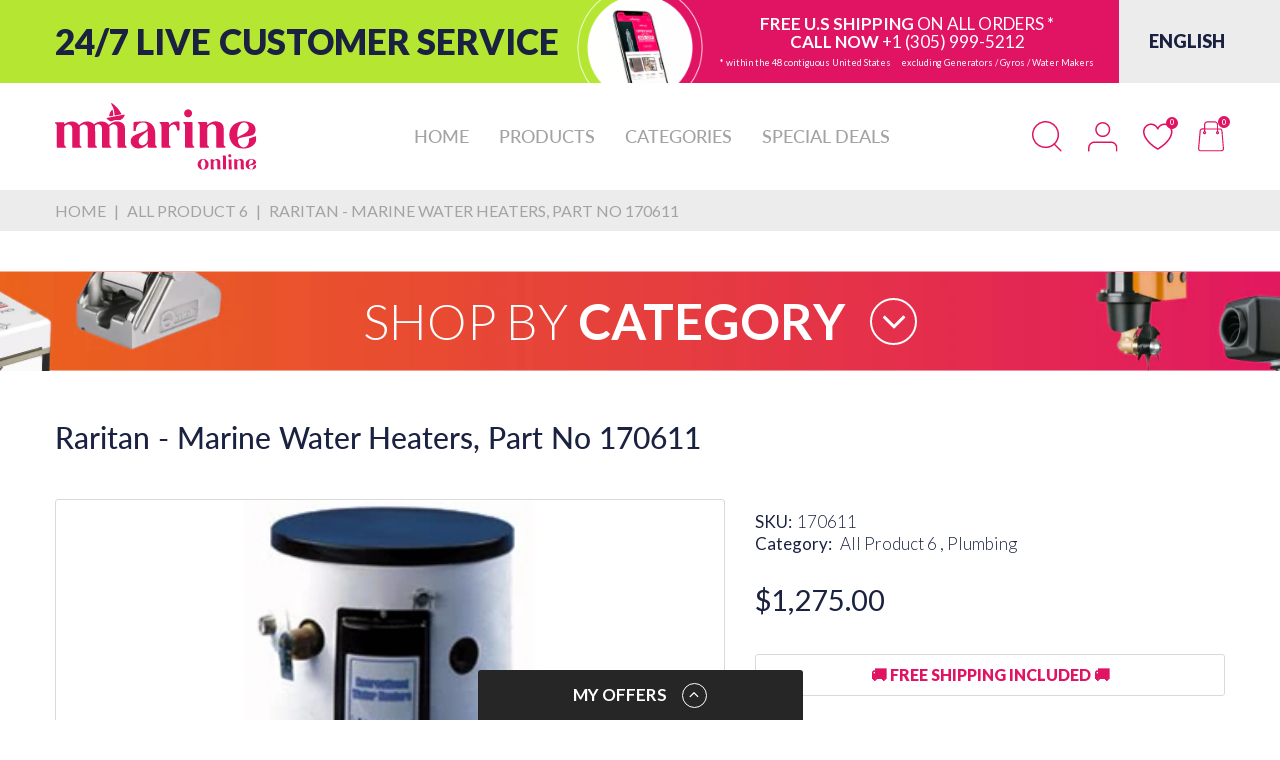

--- FILE ---
content_type: text/html; charset=utf-8
request_url: https://mmarineonline.com/products/raritan-marine-water-heaters-part-no-170611
body_size: 89397
content:
<!doctype html>
<html lang="en" class="no-js">
  <head>
    <link rel="preconnect dns-prefetch" href="https://cdn.shopify.com">
    <link rel="preconnect dns-prefetch" href="https://fonts.googleapis.com" crossorigin>
    <link rel="preconnect dns-prefetch" href="https://fonts.gstatic.com" crossorigin><link rel="preconnect" href="https://fonts.shopifycdn.com" crossorigin><link rel="icon" type="image/png" href="//mmarineonline.com/cdn/shop/files/mlogo_32x32_1ad5e8fd-2f2a-4af0-ac93-60e4e34535cc.png?crop=center&height=128&v=1706881294&width=128"><link rel="canonical" href="https://mmarineonline.com/products/raritan-marine-water-heaters-part-no-170611">

    <meta charset="utf-8">
    <meta name="viewport" content="viewport-fit=cover, width=device-width,initial-scale=1, user-scalable=0"/>
    <meta name="google" content="notranslate">
    <meta name='HandheldFriendly' content='True'>
    <meta name='MobileOptimized' content='360'>
    <meta http-equiv="cleartype" content="on">
    <meta name="theme-color" content="#e11464">
    
    <title>Raritan - Marine Water Heaters, Part No 170611
 &ndash; MMarine Online</title>

    
      <meta name="description" content="The 1700 Series water heater is the successful synthesis of new ideas with proven technologies. These units hava a modern attractive polymer jacket that will never corrode or rust and is impact resistant. The 13-gallon per hour dockside recovery rateis complemented by CFC free polyurethane foam insulation of the glass ">
    


<meta property="og:site_name" content="MMarine Online">
<meta property="og:url" content="https://mmarineonline.com/products/raritan-marine-water-heaters-part-no-170611">
<meta property="og:title" content="Raritan - Marine Water Heaters, Part No 170611">
<meta property="og:type" content="product">
<meta property="og:description" content="The 1700 Series water heater is the successful synthesis of new ideas with proven technologies. These units hava a modern attractive polymer jacket that will never corrode or rust and is impact resistant. The 13-gallon per hour dockside recovery rateis complemented by CFC free polyurethane foam insulation of the glass "><meta property="og:image" content="http://mmarineonline.com/cdn/shop/products/Raritan-MarineWaterHeaters_PartNo170611.jpg?v=1649149349">
  <meta property="og:image:secure_url" content="https://mmarineonline.com/cdn/shop/products/Raritan-MarineWaterHeaters_PartNo170611.jpg?v=1649149349">
  <meta property="og:image:width" content="183">
  <meta property="og:image:height" content="229"><meta property="og:price:amount" content="1,275.00">
  <meta property="og:price:currency" content="USD"><meta name="twitter:card" content="summary_large_image">
<meta name="twitter:title" content="Raritan - Marine Water Heaters, Part No 170611">
<meta name="twitter:description" content="The 1700 Series water heater is the successful synthesis of new ideas with proven technologies. These units hava a modern attractive polymer jacket that will never corrode or rust and is impact resistant. The 13-gallon per hour dockside recovery rateis complemented by CFC free polyurethane foam insulation of the glass "><script>document.documentElement.className = document.documentElement.className.replace('no-js', 'js');</script><script type="text/javascript">
	WebFontConfig = {
		google: {
			api: 'https://fonts.googleapis.com/css2',
			families: ["Lato:ital,wght@0,100;0,300;0,400;0,700;0,900;1,100;1,300;1,400;1,700;1,900&display=swap"]
		}
	};
	/* Web Font Loader v1.6.28 - (c) Adobe Systems, Google. License: Apache 2.0 */(function(){function aa(a,b,c){return a.call.apply(a.bind,arguments)}function ba(a,b,c){if(!a)throw Error();if(2<arguments.length){var d=Array.prototype.slice.call(arguments,2);return function(){var c=Array.prototype.slice.call(arguments);Array.prototype.unshift.apply(c,d);return a.apply(b,c)}}return function(){return a.apply(b,arguments)}}function p(a,b,c){p=Function.prototype.bind&&-1!=Function.prototype.bind.toString().indexOf("native code")?aa:ba;return p.apply(null,arguments)}var q=Date.now||function(){return+new Date};function ca(a,b){this.a=a;this.o=b||a;this.c=this.o.document}var da=!!window.FontFace;function t(a,b,c,d){b=a.c.createElement(b);if(c)for(var e in c)c.hasOwnProperty(e)&&("style"==e?b.style.cssText=c[e]:b.setAttribute(e,c[e]));d&&b.appendChild(a.c.createTextNode(d));return b}function u(a,b,c){a=a.c.getElementsByTagName(b)[0];a||(a=document.documentElement);a.insertBefore(c,a.lastChild)}function v(a){a.parentNode&&a.parentNode.removeChild(a)}
	function w(a,b,c){b=b||[];c=c||[];for(var d=a.className.split(/\s+/),e=0;e<b.length;e+=1){for(var f=!1,g=0;g<d.length;g+=1)if(b[e]===d[g]){f=!0;break}f||d.push(b[e])}b=[];for(e=0;e<d.length;e+=1){f=!1;for(g=0;g<c.length;g+=1)if(d[e]===c[g]){f=!0;break}f||b.push(d[e])}a.className=b.join(" ").replace(/\s+/g," ").replace(/^\s+|\s+$/,"")}function y(a,b){for(var c=a.className.split(/\s+/),d=0,e=c.length;d<e;d++)if(c[d]==b)return!0;return!1}
	function ea(a){return a.o.location.hostname||a.a.location.hostname}function z(a,b,c){function d(){m&&e&&f&&(m(g),m=null)}b=t(a,"link",{rel:"stylesheet",href:b,media:"all"});var e=!1,f=!0,g=null,m=c||null;da?(b.onload=function(){e=!0;d()},b.onerror=function(){e=!0;g=Error("Stylesheet failed to load");d()}):setTimeout(function(){e=!0;d()},0);u(a,"head",b)}
	function A(a,b,c,d){var e=a.c.getElementsByTagName("head")[0];if(e){var f=t(a,"script",{src:b}),g=!1;f.onload=f.onreadystatechange=function(){g||this.readyState&&"loaded"!=this.readyState&&"complete"!=this.readyState||(g=!0,c&&c(null),f.onload=f.onreadystatechange=null,"HEAD"==f.parentNode.tagName&&e.removeChild(f))};e.appendChild(f);setTimeout(function(){g||(g=!0,c&&c(Error("Script load timeout")))},d||5E3);return f}return null};function B(){this.a=0;this.c=null}function C(a){a.a++;return function(){a.a--;D(a)}}function E(a,b){a.c=b;D(a)}function D(a){0==a.a&&a.c&&(a.c(),a.c=null)};function F(a){this.a=a||"-"}F.prototype.c=function(a){for(var b=[],c=0;c<arguments.length;c++)b.push(arguments[c].replace(/[\W_]+/g,"").toLowerCase());return b.join(this.a)};function G(a,b){this.c=a;this.f=4;this.a="n";var c=(b||"n4").match(/^([nio])([1-9])$/i);c&&(this.a=c[1],this.f=parseInt(c[2],10))}function fa(a){return H(a)+" "+(a.f+"00")+" 300px "+I(a.c)}function I(a){var b=[];a=a.split(/,\s*/);for(var c=0;c<a.length;c++){var d=a[c].replace(/['"]/g,"");-1!=d.indexOf(" ")||/^\d/.test(d)?b.push("'"+d+"'"):b.push(d)}return b.join(",")}function J(a){return a.a+a.f}function H(a){var b="normal";"o"===a.a?b="oblique":"i"===a.a&&(b="italic");return b}
	function ga(a){var b=4,c="n",d=null;a&&((d=a.match(/(normal|oblique|italic)/i))&&d[1]&&(c=d[1].substr(0,1).toLowerCase()),(d=a.match(/([1-9]00|normal|bold)/i))&&d[1]&&(/bold/i.test(d[1])?b=7:/[1-9]00/.test(d[1])&&(b=parseInt(d[1].substr(0,1),10))));return c+b};function ha(a,b){this.c=a;this.f=a.o.document.documentElement;this.h=b;this.a=new F("-");this.j=!1!==b.events;this.g=!1!==b.classes}function ia(a){a.g&&w(a.f,[a.a.c("wf","loading")]);K(a,"loading")}function L(a){if(a.g){var b=y(a.f,a.a.c("wf","active")),c=[],d=[a.a.c("wf","loading")];b||c.push(a.a.c("wf","inactive"));w(a.f,c,d)}K(a,"inactive")}function K(a,b,c){if(a.j&&a.h[b])if(c)a.h[b](c.c,J(c));else a.h[b]()};function ja(){this.c={}}function ka(a,b,c){var d=[],e;for(e in b)if(b.hasOwnProperty(e)){var f=a.c[e];f&&d.push(f(b[e],c))}return d};function M(a,b){this.c=a;this.f=b;this.a=t(this.c,"span",{"aria-hidden":"true"},this.f)}function N(a){u(a.c,"body",a.a)}function O(a){return"display:block;position:absolute;top:-9999px;left:-9999px;font-size:300px;width:auto;height:auto;line-height:normal;margin:0;padding:0;font-variant:normal;white-space:nowrap;font-family:"+I(a.c)+";"+("font-style:"+H(a)+";font-weight:"+(a.f+"00")+";")};function P(a,b,c,d,e,f){this.g=a;this.j=b;this.a=d;this.c=c;this.f=e||3E3;this.h=f||void 0}P.prototype.start=function(){var a=this.c.o.document,b=this,c=q(),d=new Promise(function(d,e){function f(){q()-c>=b.f?e():a.fonts.load(fa(b.a),b.h).then(function(a){1<=a.length?d():setTimeout(f,25)},function(){e()})}f()}),e=null,f=new Promise(function(a,d){e=setTimeout(d,b.f)});Promise.race([f,d]).then(function(){e&&(clearTimeout(e),e=null);b.g(b.a)},function(){b.j(b.a)})};function Q(a,b,c,d,e,f,g){this.v=a;this.B=b;this.c=c;this.a=d;this.s=g||"BESbswy";this.f={};this.w=e||3E3;this.u=f||null;this.m=this.j=this.h=this.g=null;this.g=new M(this.c,this.s);this.h=new M(this.c,this.s);this.j=new M(this.c,this.s);this.m=new M(this.c,this.s);a=new G(this.a.c+",serif",J(this.a));a=O(a);this.g.a.style.cssText=a;a=new G(this.a.c+",sans-serif",J(this.a));a=O(a);this.h.a.style.cssText=a;a=new G("serif",J(this.a));a=O(a);this.j.a.style.cssText=a;a=new G("sans-serif",J(this.a));a=
	O(a);this.m.a.style.cssText=a;N(this.g);N(this.h);N(this.j);N(this.m)}var R={D:"serif",C:"sans-serif"},S=null;function T(){if(null===S){var a=/AppleWebKit\/([0-9]+)(?:\.([0-9]+))/.exec(window.navigator.userAgent);S=!!a&&(536>parseInt(a[1],10)||536===parseInt(a[1],10)&&11>=parseInt(a[2],10))}return S}Q.prototype.start=function(){this.f.serif=this.j.a.offsetWidth;this.f["sans-serif"]=this.m.a.offsetWidth;this.A=q();U(this)};
	function la(a,b,c){for(var d in R)if(R.hasOwnProperty(d)&&b===a.f[R[d]]&&c===a.f[R[d]])return!0;return!1}function U(a){var b=a.g.a.offsetWidth,c=a.h.a.offsetWidth,d;(d=b===a.f.serif&&c===a.f["sans-serif"])||(d=T()&&la(a,b,c));d?q()-a.A>=a.w?T()&&la(a,b,c)&&(null===a.u||a.u.hasOwnProperty(a.a.c))?V(a,a.v):V(a,a.B):ma(a):V(a,a.v)}function ma(a){setTimeout(p(function(){U(this)},a),50)}function V(a,b){setTimeout(p(function(){v(this.g.a);v(this.h.a);v(this.j.a);v(this.m.a);b(this.a)},a),0)};function W(a,b,c){this.c=a;this.a=b;this.f=0;this.m=this.j=!1;this.s=c}var X=null;W.prototype.g=function(a){var b=this.a;b.g&&w(b.f,[b.a.c("wf",a.c,J(a).toString(),"active")],[b.a.c("wf",a.c,J(a).toString(),"loading"),b.a.c("wf",a.c,J(a).toString(),"inactive")]);K(b,"fontactive",a);this.m=!0;na(this)};
	W.prototype.h=function(a){var b=this.a;if(b.g){var c=y(b.f,b.a.c("wf",a.c,J(a).toString(),"active")),d=[],e=[b.a.c("wf",a.c,J(a).toString(),"loading")];c||d.push(b.a.c("wf",a.c,J(a).toString(),"inactive"));w(b.f,d,e)}K(b,"fontinactive",a);na(this)};function na(a){0==--a.f&&a.j&&(a.m?(a=a.a,a.g&&w(a.f,[a.a.c("wf","active")],[a.a.c("wf","loading"),a.a.c("wf","inactive")]),K(a,"active")):L(a.a))};function oa(a){this.j=a;this.a=new ja;this.h=0;this.f=this.g=!0}oa.prototype.load=function(a){this.c=new ca(this.j,a.context||this.j);this.g=!1!==a.events;this.f=!1!==a.classes;pa(this,new ha(this.c,a),a)};
	function qa(a,b,c,d,e){var f=0==--a.h;(a.f||a.g)&&setTimeout(function(){var a=e||null,m=d||null||{};if(0===c.length&&f)L(b.a);else{b.f+=c.length;f&&(b.j=f);var h,l=[];for(h=0;h<c.length;h++){var k=c[h],n=m[k.c],r=b.a,x=k;r.g&&w(r.f,[r.a.c("wf",x.c,J(x).toString(),"loading")]);K(r,"fontloading",x);r=null;if(null===X)if(window.FontFace){var x=/Gecko.*Firefox\/(\d+)/.exec(window.navigator.userAgent),xa=/OS X.*Version\/10\..*Safari/.exec(window.navigator.userAgent)&&/Apple/.exec(window.navigator.vendor);
		X=x?42<parseInt(x[1],10):xa?!1:!0}else X=!1;X?r=new P(p(b.g,b),p(b.h,b),b.c,k,b.s,n):r=new Q(p(b.g,b),p(b.h,b),b.c,k,b.s,a,n);l.push(r)}for(h=0;h<l.length;h++)l[h].start()}},0)}function pa(a,b,c){var d=[],e=c.timeout;ia(b);var d=ka(a.a,c,a.c),f=new W(a.c,b,e);a.h=d.length;b=0;for(c=d.length;b<c;b++)d[b].load(function(b,d,c){qa(a,f,b,d,c)})};function ra(a,b){this.c=a;this.a=b}
	ra.prototype.load=function(a){function b(){if(f["__mti_fntLst"+d]){var c=f["__mti_fntLst"+d](),e=[],h;if(c)for(var l=0;l<c.length;l++){var k=c[l].fontfamily;void 0!=c[l].fontStyle&&void 0!=c[l].fontWeight?(h=c[l].fontStyle+c[l].fontWeight,e.push(new G(k,h))):e.push(new G(k))}a(e)}else setTimeout(function(){b()},50)}var c=this,d=c.a.projectId,e=c.a.version;if(d){var f=c.c.o;A(this.c,(c.a.api||"https://fast.fonts.net/jsapi")+"/"+d+".js"+(e?"?v="+e:""),function(e){e?a([]):(f["__MonotypeConfiguration__"+
		d]=function(){return c.a},b())}).id="__MonotypeAPIScript__"+d}else a([])};function sa(a,b){this.c=a;this.a=b}sa.prototype.load=function(a){var b,c,d=this.a.urls||[],e=this.a.families||[],f=this.a.testStrings||{},g=new B;b=0;for(c=d.length;b<c;b++)z(this.c,d[b],C(g));var m=[];b=0;for(c=e.length;b<c;b++)if(d=e[b].split(":"),d[1])for(var h=d[1].split(","),l=0;l<h.length;l+=1)m.push(new G(d[0],h[l]));else m.push(new G(d[0]));E(g,function(){a(m,f)})};function ta(a,b){a?this.c=a:this.c=ua;this.a=[];this.f=[];this.g=b||""}var ua="https://fonts.googleapis.com/css";function va(a,b){for(var c=b.length,d=0;d<c;d++){var e=b[d].split(":");3==e.length&&a.f.push(e.pop());var f="";2==e.length&&""!=e[1]&&(f=":");a.a.push(e.join(f))}}
	function wa(a){if(0==a.a.length)throw Error("No fonts to load!");if(-1!=a.c.indexOf("kit="))return a.c;for(var b=a.a.length,c=[],d=0;d<b;d++)c.push(a.a[d].replace(/ /g,"+"));b=a.c+"?family="+c.join("%7C");0<a.f.length&&(b+="&subset="+a.f.join(","));0<a.g.length&&(b+="&text="+encodeURIComponent(a.g));return b};function ya(a){this.f=a;this.a=[];this.c={}}
	var za={latin:"BESbswy","latin-ext":"\u00e7\u00f6\u00fc\u011f\u015f",cyrillic:"\u0439\u044f\u0416",greek:"\u03b1\u03b2\u03a3",khmer:"\u1780\u1781\u1782",Hanuman:"\u1780\u1781\u1782"},Aa={thin:"1",extralight:"2","extra-light":"2",ultralight:"2","ultra-light":"2",light:"3",regular:"4",book:"4",medium:"5","semi-bold":"6",semibold:"6","demi-bold":"6",demibold:"6",bold:"7","extra-bold":"8",extrabold:"8","ultra-bold":"8",ultrabold:"8",black:"9",heavy:"9",l:"3",r:"4",b:"7"},Ba={i:"i",italic:"i",n:"n",normal:"n"},
	Ca=/^(thin|(?:(?:extra|ultra)-?)?light|regular|book|medium|(?:(?:semi|demi|extra|ultra)-?)?bold|black|heavy|l|r|b|[1-9]00)?(n|i|normal|italic)?$/;
	function Da(a){for(var b=a.f.length,c=0;c<b;c++){var d=a.f[c].split(":"),e=d[0].replace(/\+/g," "),f=["n4"];if(2<=d.length){var g;var m=d[1];g=[];if(m)for(var m=m.split(","),h=m.length,l=0;l<h;l++){var k;k=m[l];if(k.match(/^[\w-]+$/)){var n=Ca.exec(k.toLowerCase());if(null==n)k="";else{k=n[2];k=null==k||""==k?"n":Ba[k];n=n[1];if(null==n||""==n)n="4";else var r=Aa[n],n=r?r:isNaN(n)?"4":n.substr(0,1);k=[k,n].join("")}}else k="";k&&g.push(k)}0<g.length&&(f=g);3==d.length&&(d=d[2],g=[],d=d?d.split(","):
		g,0<d.length&&(d=za[d[0]])&&(a.c[e]=d))}a.c[e]||(d=za[e])&&(a.c[e]=d);for(d=0;d<f.length;d+=1)a.a.push(new G(e,f[d]))}};function Ea(a,b){this.c=a;this.a=b}var Fa={Arimo:!0,Cousine:!0,Tinos:!0};Ea.prototype.load=function(a){var b=new B,c=this.c,d=new ta(this.a.api,this.a.text),e=this.a.families;va(d,e);var f=new ya(e);Da(f);z(c,wa(d),C(b));E(b,function(){a(f.a,f.c,Fa)})};function Ga(a,b){this.c=a;this.a=b}Ga.prototype.load=function(a){var b=this.a.id,c=this.c.o;b?A(this.c,(this.a.api||"https://use.typekit.net")+"/"+b+".js",function(b){if(b)a([]);else if(c.Typekit&&c.Typekit.config&&c.Typekit.config.fn){b=c.Typekit.config.fn;for(var e=[],f=0;f<b.length;f+=2)for(var g=b[f],m=b[f+1],h=0;h<m.length;h++)e.push(new G(g,m[h]));try{c.Typekit.load({events:!1,classes:!1,async:!0})}catch(l){}a(e)}},2E3):a([])};function Ha(a,b){this.c=a;this.f=b;this.a=[]}Ha.prototype.load=function(a){var b=this.f.id,c=this.c.o,d=this;b?(c.__webfontfontdeckmodule__||(c.__webfontfontdeckmodule__={}),c.__webfontfontdeckmodule__[b]=function(b,c){for(var g=0,m=c.fonts.length;g<m;++g){var h=c.fonts[g];d.a.push(new G(h.name,ga("font-weight:"+h.weight+";font-style:"+h.style)))}a(d.a)},A(this.c,(this.f.api||"https://f.fontdeck.com/s/css/js/")+ea(this.c)+"/"+b+".js",function(b){b&&a([])})):a([])};var Y=new oa(window);Y.a.c.custom=function(a,b){return new sa(b,a)};Y.a.c.fontdeck=function(a,b){return new Ha(b,a)};Y.a.c.monotype=function(a,b){return new ra(b,a)};Y.a.c.typekit=function(a,b){return new Ga(b,a)};Y.a.c.google=function(a,b){return new Ea(b,a)};var Z={load:p(Y.load,Y)};"function"===typeof define&&define.amd?define(function(){return Z}):"undefined"!==typeof module&&module.exports?module.exports=Z:(window.WebFont=Z,window.WebFontConfig&&Y.load(window.WebFontConfig));}());
</script><style data-shopify>:root{ --heading-font:'Lato','Helvetica Neue', Helvetica, Arial, sans-serif;
	--body-font:'Lato','Helvetica Neue', Helvetica, Arial, sans-serif; };</style><style>
  content-visibility: auto
</style>
<link rel="preload" href="//mmarineonline.com/cdn/shop/t/20/assets/themes.css?v=23139020934298799141729570526" as="style">

<link rel="stylesheet" href="//mmarineonline.com/cdn/shop/t/20/assets/themes.css?v=23139020934298799141729570526" media="all">
<link rel="stylesheet" href="//mmarineonline.com/cdn/shop/t/20/assets/font-face.css?v=112129432843085799031729568303" media="all"><link rel="stylesheet" href="//mmarineonline.com/cdn/shop/t/20/assets/product.css?v=63059943547049838161729568303" media="print" onload="this.media='all'"><link rel="stylesheet" href="//mmarineonline.com/cdn/shop/t/20/assets/cart.css?v=21868180484100020631729568303" media="print" onload="this.media='all'">
<link rel="stylesheet" href="//mmarineonline.com/cdn/shop/t/20/assets/popup-style.css?v=140597332369055175361729568303" media="print" onload="this.media='all'">
<style id="test">
  :root {
    --font-body-weight: 400;
    --heading-size-h1:  36px;
    --heading-size-h2:  30px;
    --heading-size-h3:  22px;
    --heading-size-h4:  20px;
    --heading-size-h5:  18px;
    --heading-size-h6:  16px;
    --heading-1-weight: 600;
    --heading-2-weight: 600;
    --heading-3-weight: 600;
    --heading-4-weight: 600;
    --heading-5-weight: 600;
    --heading-6-weight: 600;
    
    --topbar-bg-color:             #ffffff;
    --topbar-text-color:           #333e48;
    --topbar-text-color-rgba:      51, 62, 72;
    --header-bg-color:             #ffffff;
    --text-header-color:           #e11464;
    --text-header-color-rgba:      225, 20, 100;
    --header-text-color-hover:     #1a2141;
    --bg-number-icon:              #e11464;
    --text-number-icon:            #ffffff;
    
    --header-bg-mobile-color:      #ffffff;  
    --header-mobile-text-color:    #e11464;
    --bg-color-mobile-number-icon: #e11464;
    --color-mobile-number-icon:    #ffffff;
  
    --nav-font-size:               18px;
    --nav-sub-font-size:           14px;
    --nav-link-color:              #a3a3a3; 
    --nav-link-hover-color:        #1a2141;
    --nav-dropdown-background:     #ffffff; 
    --nav-dropdown-link-color:     #1a2141; 
    --nav-dropdown-link-hover-color: #e11464;
    --nav-bg-nav-link-hover:        #e7c300;
      
    --menu-label-color-1:          ;
    --menu-label-bg-1:             ;
    --menu-label-color-2:          ;
    --menu-label-bg-2:             #007aff;
  	--menu-label-color-3:          ;
    --menu-label-bg-3:             #ff3b30;
  
    --main-color:                  #e11464;
    --main-color-rgba:             225, 20, 100;  
    --body-font-size:              16px;
    --body-border-color:           #d9d9d9;
    --body-bg-color:               #ffffff;
    --second-bg-color:             #f6f6f6;
    --body-color:                  #1a2141;
    --body-color-rgba:             26, 33, 65;
    --body-link:                   #1a2141;
    --body-link-hover:             #e11464;
    --body-color-2:                #595959;
    
    --section-heading-margin:      0 0 45px 0;
    --section-heading-cl:          #e11464;
    --section-heading-fs:          25px;
    --section-heading-fw:          300;

    --sale-lb-cl:                  #ffffff;
    --sale-lb-bgcl:                #1a2141;
    --hot-lb-cl:                   ;
    --hot-lb-bgcl:                 ;
    --new-lb-cl:                   ;
    --new-lb-bgcl:                 ;


    --btn1-fs:                     21px;	
    --btn1-fw:                     700;
    --btn1-cl:                     #ffffff;
    --btn1-bg-cl:                  #e11464;
    --btn1-hover-cl:               #ffffff;
    --btn1-hover-bg-cl:            #1a2141;
    --btn1-border-width:           1px;
    --btn1-border-cl:              #e11464;
    --btn1-hover-border-cl:        #1a2141;

    --btn2-fs:                     21px;
    --btn2-fw:                     700;
    --btn2-cl:                     #ffffff;
    --btn2-bg-cl:                  #1a2141;
    --btn2-hover-cl:               #ffffff;
    --btn2-hover-bg-cl:            #e11464;
    --btn2-border-width:           1px;
    --btn2-border-cl:              #1a2141;
    --btn2-hover-border-cl:        #e11464;

    --price-color:                 #1a2141;
    --price-compare-color:         #1a2141;
    --price-sale-color:            #1a2141;
    --rating-star-color:           #e11464;
    --rating-star-empty-color:     #848484;

    --footer-bg:                   ;
    --footer-text-cl:              ;
  
    --product-bg-color:            #ffffff;
    --product-card-title-cl:       #1a2141;
    --product-card-title-fs:       18px;
    --product-card-vendor-fs:      15px;
    --product-card-price-fs:       20px;
    --product-card-price-sale-fs:  20px;
    --product-card-price-compare-fs: 15px;

    --breadcrumb-bg-color:         #edeced;
    --breadcrumb-color-1:          #a3a3a3;
    --breadcrumb-color-2:          #a3a3a3;

    --newsletter-popup-background:      #ffffff;
    --newsletter-popup-heading-color:   #333e48;
    --newsletter-popup-subtext-color:   #878787;
    --newsletter-popup-subtext-2-color: #333e48;
    
    --button-cart-bg:   #e6e6e6;
  	--button-cart-hover-bg: #fed700;
    --button-cart-cl:   #ffffff;
    --button-cart-hover-cl:   #ffffff;
    --bg-deal-section:  #e6e6e6;
    --text-deal-text:   #383838;
  
    --bg-dark: #181818;
    --color-dark: #d9d9d9;
    --border-dark: #2f3336;
    --button-cart-bg-dark:  #495057;
  	--button-cart-hover-bg-dark: #fed700;
    --button-cart-cl-dark:  #d9d9d9;
    --button-cart-hover-cl-dark:  #181818;
  
    --font-bold:        700;
    --gutter-xlg:       40px;
    --gutter-lg:        30px;
    --gutter-md:        25px;
    --gutter-sm:        20px;
    --gutter-xs:        15px;
    --gutter-xxs:       10px;

    --bg-best-seller: url(//mmarineonline.com/cdn/shop/t/20/assets/best-seller.png?v=103601430515723527531729568303);      
    
  }
</style>
<style data-shopify>.slider-container:not(.slider-initialized) .slider-item {display: inline-block;vertical-align: top;white-space: normal;}.visibility-hidden {visibility: hidden;}.position-relative {position: relative !important;}.position-unset {position: unset !important;}.cursor-pointer{cursor: pointer}.m-auto{margin: auto;}.m-0{margin: 0;}.collapse{height: 0px;transition: height 0.2s;overflow: hidden;}.overflow-hidden{overflow: hidden;}html.no-js .no-js-hidden{display: none !important;}.object-fit-cover img{object-fit: cover;}html.no-js .image__style{background-repeat: no-repeat;background-position: center center;background-size: cover;}html.js .image__style{background-image: unset !important;}.widget-social-icons a{background-color: ;border-radius: px;border-color: rgba(0,0,0,0);}.product-status .in-stock,.product-status .out-stock{display: none;}.product-status[data-status='1'] .in-stock{display: block;}.product-status[data-status='0'] .out-stock{display: block;}.custom-color[data-custom-color="white"],.custom-color[data-custom-color="white"] a{background: #fff !important;}.custom-color[data-custom-color="black"],.custom-color[data-custom-color="black"] a{background: #000 !important;}.product-card .product-card_name a{font-size:18;}.product-card .product-card_vendor a{font-size:15;}
</style><script type="application/javascript">
  EventTarget.prototype.addEvent = EventTarget.prototype.addEventListener;
  EventTarget.prototype.removeEvent = EventTarget.prototype.removeEventListener;

  window.theme = Object.assign( window.theme || {}, {product: {"id":7665090298079,"title":"Raritan - Marine Water Heaters, Part No 170611","handle":"raritan-marine-water-heaters-part-no-170611","description":"\u003cp data-mce-fragment=\"1\"\u003eThe 1700 Series water heater is the successful synthesis of new ideas with proven technologies. These units hava a modern attractive polymer jacket that will never corrode or rust and is impact resistant. The 13-gallon per hour dockside recovery rate\u003cbr data-mce-fragment=\"1\"\u003eis complemented by CFC free polyurethane foam insulation of the glass lined tank cap. Includes a replaceable magnesium anode to protect tank and neutralize acids in the\u003cbr data-mce-fragment=\"1\"\u003ewater. The new heat exchanger design is over 7 feet in length and is evenly coiled throughout the interior of the tank. Standard features include 75 PSI temperature, pressure relief valve, 1250-Watt immersion type heating element, ignition protected adjustable thermostat with thermal overload protection. Tanks have a 5-year warranty. Hot and cold connections are 3\/4\" male NPT, heat exchanger connections are 3\/4\" female NPT. \u003c\/p\u003e\n\u003ctable width=\"100%\" data-mce-fragment=\"1\"\u003e\n\u003ctbody data-mce-fragment=\"1\"\u003e\n\u003ctr data-mce-fragment=\"1\"\u003e\n\u003ctd data-mce-fragment=\"1\"\u003e\u003cstrong data-mce-fragment=\"1\"\u003eGallons\u003c\/strong\u003e\u003c\/td\u003e\n\u003ctd data-mce-fragment=\"1\"\u003e6\u003c\/td\u003e\n\u003c\/tr\u003e\n\u003ctr data-mce-fragment=\"1\"\u003e\n\u003ctd data-mce-fragment=\"1\"\u003e\u003cstrong data-mce-fragment=\"1\"\u003eWeight\u003c\/strong\u003e\u003c\/td\u003e\n\u003ctd data-mce-fragment=\"1\"\u003e45 lbs\u003c\/td\u003e\n\u003c\/tr\u003e\n\u003ctr data-mce-fragment=\"1\"\u003e\n\u003ctd data-mce-fragment=\"1\"\u003e\u003cstrong data-mce-fragment=\"1\"\u003eHeat Exchanaan\u003c\/strong\u003e\u003c\/td\u003e\n\u003ctd data-mce-fragment=\"1\"\u003eYes\u003cbr\u003e\n\u003c\/td\u003e\n\u003c\/tr\u003e\n\u003ctr data-mce-fragment=\"1\"\u003e\n\u003ctd data-mce-fragment=\"1\"\u003e \u003cstrong data-mce-fragment=\"1\"\u003eVolts\u003c\/strong\u003e\n\u003c\/td\u003e\n\u003ctd data-mce-fragment=\"1\"\u003e120AC\u003c\/td\u003e\n\u003c\/tr\u003e\n\u003c\/tbody\u003e\n\u003c\/table\u003e","published_at":"2022-04-05T05:02:28-04:00","created_at":"2022-04-05T05:02:27-04:00","vendor":"Raritan","type":"Plumbing","tags":["Plumbing","Raritan"],"price":127500,"price_min":127500,"price_max":127500,"available":true,"price_varies":false,"compare_at_price":null,"compare_at_price_min":0,"compare_at_price_max":0,"compare_at_price_varies":false,"variants":[{"id":42859521048799,"title":"Default Title","option1":"Default Title","option2":null,"option3":null,"sku":"170611","requires_shipping":true,"taxable":true,"featured_image":null,"available":true,"name":"Raritan - Marine Water Heaters, Part No 170611","public_title":null,"options":["Default Title"],"price":127500,"weight":2268,"compare_at_price":null,"inventory_management":"shopify","barcode":"","requires_selling_plan":false,"selling_plan_allocations":[]}],"images":["\/\/mmarineonline.com\/cdn\/shop\/products\/Raritan-MarineWaterHeaters_PartNo170611.jpg?v=1649149349"],"featured_image":"\/\/mmarineonline.com\/cdn\/shop\/products\/Raritan-MarineWaterHeaters_PartNo170611.jpg?v=1649149349","options":["Title"],"media":[{"alt":"Raritan - Marine Water Heaters, Part No 170611","id":29806738702559,"position":1,"preview_image":{"aspect_ratio":0.799,"height":229,"width":183,"src":"\/\/mmarineonline.com\/cdn\/shop\/products\/Raritan-MarineWaterHeaters_PartNo170611.jpg?v=1649149349"},"aspect_ratio":0.799,"height":229,"media_type":"image","src":"\/\/mmarineonline.com\/cdn\/shop\/products\/Raritan-MarineWaterHeaters_PartNo170611.jpg?v=1649149349","width":183}],"requires_selling_plan":false,"selling_plan_groups":[],"content":"\u003cp data-mce-fragment=\"1\"\u003eThe 1700 Series water heater is the successful synthesis of new ideas with proven technologies. These units hava a modern attractive polymer jacket that will never corrode or rust and is impact resistant. The 13-gallon per hour dockside recovery rate\u003cbr data-mce-fragment=\"1\"\u003eis complemented by CFC free polyurethane foam insulation of the glass lined tank cap. Includes a replaceable magnesium anode to protect tank and neutralize acids in the\u003cbr data-mce-fragment=\"1\"\u003ewater. The new heat exchanger design is over 7 feet in length and is evenly coiled throughout the interior of the tank. Standard features include 75 PSI temperature, pressure relief valve, 1250-Watt immersion type heating element, ignition protected adjustable thermostat with thermal overload protection. Tanks have a 5-year warranty. Hot and cold connections are 3\/4\" male NPT, heat exchanger connections are 3\/4\" female NPT. \u003c\/p\u003e\n\u003ctable width=\"100%\" data-mce-fragment=\"1\"\u003e\n\u003ctbody data-mce-fragment=\"1\"\u003e\n\u003ctr data-mce-fragment=\"1\"\u003e\n\u003ctd data-mce-fragment=\"1\"\u003e\u003cstrong data-mce-fragment=\"1\"\u003eGallons\u003c\/strong\u003e\u003c\/td\u003e\n\u003ctd data-mce-fragment=\"1\"\u003e6\u003c\/td\u003e\n\u003c\/tr\u003e\n\u003ctr data-mce-fragment=\"1\"\u003e\n\u003ctd data-mce-fragment=\"1\"\u003e\u003cstrong data-mce-fragment=\"1\"\u003eWeight\u003c\/strong\u003e\u003c\/td\u003e\n\u003ctd data-mce-fragment=\"1\"\u003e45 lbs\u003c\/td\u003e\n\u003c\/tr\u003e\n\u003ctr data-mce-fragment=\"1\"\u003e\n\u003ctd data-mce-fragment=\"1\"\u003e\u003cstrong data-mce-fragment=\"1\"\u003eHeat Exchanaan\u003c\/strong\u003e\u003c\/td\u003e\n\u003ctd data-mce-fragment=\"1\"\u003eYes\u003cbr\u003e\n\u003c\/td\u003e\n\u003c\/tr\u003e\n\u003ctr data-mce-fragment=\"1\"\u003e\n\u003ctd data-mce-fragment=\"1\"\u003e \u003cstrong data-mce-fragment=\"1\"\u003eVolts\u003c\/strong\u003e\n\u003c\/td\u003e\n\u003ctd data-mce-fragment=\"1\"\u003e120AC\u003c\/td\u003e\n\u003c\/tr\u003e\n\u003c\/tbody\u003e\n\u003c\/table\u003e"},routes: {
      rootUrl: "/",
      searchUrl: "/search",
      collectionAllUrl: "/collections/all",
      collectionsUrl: "/collections",
      cartAdd: "/cart/add.js",
      cartGet: "/cart.js",
      cartChange: "/cart/change.js",
      cartUpdate: "/cart/update.js",
      cartClear: "/cart/clear.js"
    },
    settings: {
      shop: {
        reviewApp: "",
        enableAgeVerifiCation: false
      },
      header: {
        style: "1",
        enableMainMegaMenu: null,
      },
      cart: {
        type: "drawer",
      },
      search: {
        limit: 6,
        type: "product,page,article",
        urlParams: "&resources[type]=product,page,article&resources[limit]=6&resources[options][unavailable_products]=show"
      },
    },
    template: "product",
    strings: {
      item: "Translation missing: en.general.text.item",
      items: "Translation missing: en.general.text.items",
      tags: "Tagged &quot;{{ tags }}&quot;",
      page: "Page {{ page }}",
      shopName: "MMarine Online",
      cartNumber: "Translation missing: en.popup.cart_notify.number_in_cart",
      cartNumbers: "Translation missing: en.popup.cart_notify.numbers_in_cart",
      header: {
        dropdownCart: {
          removing: "Removing"
        }
      },
      shipping: {
        oneRate: "There is one shipping rate available for your address.",
        manyRates: "There are {{number}} shipping rates available for your address.",
        notFoundRate: "Not found shipping rate available for your address"
      },
      product: {
        itemsLowStock: "Low in stock",
        itemLowStock: "Low in stock",
        itemsStock: "In stock",
        itemStock: "In stock",
        skuNA: "N/A",
        addToCart: "Add to Cart",
        buyNow: "Buy now",
        unavailable: "Unavailable",
        soldOut: "Sold out",
        preorder: "PRE-ORDER Now"
      },
      address: {
        addTitle: "Add a new address",
        editTitle: "Edit address",
        update: "Update address",
        add: "Add address"
      }
    },
    currency: {
      current: "USD",
      pattern: "money_format",
      symbol: "$",
      format: "${{amount}}",
    },
    search: {
      "config" : {
        "resources[type]": "product,page,article",
        "resources[limit]": "6",
        "resources[options][unavailable_products]": "show"
      },
      strings : {
        product: "Translation missing: en.general.search.product",
        article: "Translation missing: en.general.search.article",
        collection: "Translation missing: en.general.search.collection",
        page: "Translation missing: en.general.search.page",
      }
    },
    assets: {
      search: "//mmarineonline.com/cdn/shop/t/20/assets/search.js?v=13515767428710611411729568303",
      defaultImage: "//mmarineonline.com/cdn/shop/t/20/assets/default-image.jpg?v=43200675857319925701729568303",
      popupQuickView: "//mmarineonline.com/cdn/shop/t/20/assets/quick-view-popup.js?v=877125679434874491729568303",
      storeLocationPopup: "//mmarineonline.com/cdn/shop/t/20/assets/store-location-popup.js?v=145343820945474456121729568303",
      mapboxJs: "//mmarineonline.com/cdn/shop/t/20/assets/mapbox-gl.js?v=59510910642091715811729568303",
      mapboxCss: "//mmarineonline.com/cdn/shop/t/20/assets/mapbox-gl.css?v=49370751376789533381729568303"
    },
    customElementsList: [],
    sectionRegister: [],
  });Object.assign(window.theme.product.variants[0], {inventory_quantity : 4,
        inventory_policy : "deny"
      });let jsResources = [
      "//mmarineonline.com/cdn/shop/t/20/assets/lazysizes.min.js?v=19944551759608041491729568303",
      "//mmarineonline.com/cdn/shop/t/20/assets/tiny-slider.min.js?v=83794718933834253901729568303",
      "//mmarineonline.com/cdn/shop/t/20/assets/common.js?v=5890092117394322351729568303","//mmarineonline.com/cdn/shop/t/20/assets/product-page.js?v=183648651577879117441729568303",];

  jsPreload();

  document.addEvent('DOMContentLoaded', jsLoad, {once: true});

  window.addEvent('load', () => {
    [
      "//mmarineonline.com/cdn/shop/t/20/assets/search.js?v=13515767428710611411729568303",
      "//mmarineonline.com/cdn/shop/t/20/assets/quick-view-popup.js?v=877125679434874491729568303",
    ].forEach( url => {
      let link = document.createElement("link");
      link.as = "script";
      link.href = url;
      link.rel = "preload";
      document.head.append(link);
    });
  })

  function jsPreload(){
    jsResources.forEach( resource =>{
      let link = document.createElement('link');
      link.href = resource;
      link.rel = 'preload';
      link.as = 'script';
      document.head.append(link);
    })
  }

  async function jsLoad(){
    for (const resource of jsResources) {
      await new Promise((reslove, rejcet) => {
        let script = document.createElement("script");
        script.src = resource;
        script.onload = () => {reslove(1);};
        document.body.append(script);
      })
    }
  }
</script>



<link
  rel="preload"
  as="image"
  href="//mmarineonline.com/cdn/shop/products/Raritan-MarineWaterHeaters_PartNo170611.jpg?v=1649149349&width=183"
  media="all"
  imagesrcset="//mmarineonline.com/cdn/shop/products/Raritan-MarineWaterHeaters_PartNo170611.jpg?v=1649149349&width=100 100w,//mmarineonline.com/cdn/shop/products/Raritan-MarineWaterHeaters_PartNo170611.jpg?v=1649149349&width=180 180w,"><script>window.performance && window.performance.mark && window.performance.mark('shopify.content_for_header.start');</script><meta name="google-site-verification" content="46LR6jkB4hrD_7RD8xxy-Xrzmje04OKBiVhl3DiUeMc">
<meta id="shopify-digital-wallet" name="shopify-digital-wallet" content="/2040791075/digital_wallets/dialog">
<meta name="shopify-checkout-api-token" content="a43701a5027a3d63392f9b2a13fd5043">
<meta id="in-context-paypal-metadata" data-shop-id="2040791075" data-venmo-supported="true" data-environment="production" data-locale="en_US" data-paypal-v4="true" data-currency="USD">
<link rel="alternate" type="application/json+oembed" href="https://mmarineonline.com/products/raritan-marine-water-heaters-part-no-170611.oembed">
<script async="async" src="/checkouts/internal/preloads.js?locale=en-US"></script>
<link rel="preconnect" href="https://shop.app" crossorigin="anonymous">
<script async="async" src="https://shop.app/checkouts/internal/preloads.js?locale=en-US&shop_id=2040791075" crossorigin="anonymous"></script>
<script id="apple-pay-shop-capabilities" type="application/json">{"shopId":2040791075,"countryCode":"US","currencyCode":"USD","merchantCapabilities":["supports3DS"],"merchantId":"gid:\/\/shopify\/Shop\/2040791075","merchantName":"MMarine Online","requiredBillingContactFields":["postalAddress","email","phone"],"requiredShippingContactFields":["postalAddress","email","phone"],"shippingType":"shipping","supportedNetworks":["visa","masterCard","amex","discover","elo","jcb"],"total":{"type":"pending","label":"MMarine Online","amount":"1.00"},"shopifyPaymentsEnabled":true,"supportsSubscriptions":true}</script>
<script id="shopify-features" type="application/json">{"accessToken":"a43701a5027a3d63392f9b2a13fd5043","betas":["rich-media-storefront-analytics"],"domain":"mmarineonline.com","predictiveSearch":true,"shopId":2040791075,"locale":"en"}</script>
<script>var Shopify = Shopify || {};
Shopify.shop = "mmarineonline.myshopify.com";
Shopify.locale = "en";
Shopify.currency = {"active":"USD","rate":"1.0"};
Shopify.country = "US";
Shopify.theme = {"name":"[ARN-DEV] MMarine 22\/10\/2024","id":145689903327,"schema_name":"Mmarineonline Theme","schema_version":"1.0","theme_store_id":null,"role":"main"};
Shopify.theme.handle = "null";
Shopify.theme.style = {"id":null,"handle":null};
Shopify.cdnHost = "mmarineonline.com/cdn";
Shopify.routes = Shopify.routes || {};
Shopify.routes.root = "/";</script>
<script type="module">!function(o){(o.Shopify=o.Shopify||{}).modules=!0}(window);</script>
<script>!function(o){function n(){var o=[];function n(){o.push(Array.prototype.slice.apply(arguments))}return n.q=o,n}var t=o.Shopify=o.Shopify||{};t.loadFeatures=n(),t.autoloadFeatures=n()}(window);</script>
<script>
  window.ShopifyPay = window.ShopifyPay || {};
  window.ShopifyPay.apiHost = "shop.app\/pay";
  window.ShopifyPay.redirectState = null;
</script>
<script id="shop-js-analytics" type="application/json">{"pageType":"product"}</script>
<script defer="defer" async type="module" src="//mmarineonline.com/cdn/shopifycloud/shop-js/modules/v2/client.init-shop-cart-sync_C5BV16lS.en.esm.js"></script>
<script defer="defer" async type="module" src="//mmarineonline.com/cdn/shopifycloud/shop-js/modules/v2/chunk.common_CygWptCX.esm.js"></script>
<script type="module">
  await import("//mmarineonline.com/cdn/shopifycloud/shop-js/modules/v2/client.init-shop-cart-sync_C5BV16lS.en.esm.js");
await import("//mmarineonline.com/cdn/shopifycloud/shop-js/modules/v2/chunk.common_CygWptCX.esm.js");

  window.Shopify.SignInWithShop?.initShopCartSync?.({"fedCMEnabled":true,"windoidEnabled":true});

</script>
<script>
  window.Shopify = window.Shopify || {};
  if (!window.Shopify.featureAssets) window.Shopify.featureAssets = {};
  window.Shopify.featureAssets['shop-js'] = {"shop-cart-sync":["modules/v2/client.shop-cart-sync_ZFArdW7E.en.esm.js","modules/v2/chunk.common_CygWptCX.esm.js"],"init-fed-cm":["modules/v2/client.init-fed-cm_CmiC4vf6.en.esm.js","modules/v2/chunk.common_CygWptCX.esm.js"],"shop-button":["modules/v2/client.shop-button_tlx5R9nI.en.esm.js","modules/v2/chunk.common_CygWptCX.esm.js"],"shop-cash-offers":["modules/v2/client.shop-cash-offers_DOA2yAJr.en.esm.js","modules/v2/chunk.common_CygWptCX.esm.js","modules/v2/chunk.modal_D71HUcav.esm.js"],"init-windoid":["modules/v2/client.init-windoid_sURxWdc1.en.esm.js","modules/v2/chunk.common_CygWptCX.esm.js"],"shop-toast-manager":["modules/v2/client.shop-toast-manager_ClPi3nE9.en.esm.js","modules/v2/chunk.common_CygWptCX.esm.js"],"init-shop-email-lookup-coordinator":["modules/v2/client.init-shop-email-lookup-coordinator_B8hsDcYM.en.esm.js","modules/v2/chunk.common_CygWptCX.esm.js"],"init-shop-cart-sync":["modules/v2/client.init-shop-cart-sync_C5BV16lS.en.esm.js","modules/v2/chunk.common_CygWptCX.esm.js"],"avatar":["modules/v2/client.avatar_BTnouDA3.en.esm.js"],"pay-button":["modules/v2/client.pay-button_FdsNuTd3.en.esm.js","modules/v2/chunk.common_CygWptCX.esm.js"],"init-customer-accounts":["modules/v2/client.init-customer-accounts_DxDtT_ad.en.esm.js","modules/v2/client.shop-login-button_C5VAVYt1.en.esm.js","modules/v2/chunk.common_CygWptCX.esm.js","modules/v2/chunk.modal_D71HUcav.esm.js"],"init-shop-for-new-customer-accounts":["modules/v2/client.init-shop-for-new-customer-accounts_ChsxoAhi.en.esm.js","modules/v2/client.shop-login-button_C5VAVYt1.en.esm.js","modules/v2/chunk.common_CygWptCX.esm.js","modules/v2/chunk.modal_D71HUcav.esm.js"],"shop-login-button":["modules/v2/client.shop-login-button_C5VAVYt1.en.esm.js","modules/v2/chunk.common_CygWptCX.esm.js","modules/v2/chunk.modal_D71HUcav.esm.js"],"init-customer-accounts-sign-up":["modules/v2/client.init-customer-accounts-sign-up_CPSyQ0Tj.en.esm.js","modules/v2/client.shop-login-button_C5VAVYt1.en.esm.js","modules/v2/chunk.common_CygWptCX.esm.js","modules/v2/chunk.modal_D71HUcav.esm.js"],"shop-follow-button":["modules/v2/client.shop-follow-button_Cva4Ekp9.en.esm.js","modules/v2/chunk.common_CygWptCX.esm.js","modules/v2/chunk.modal_D71HUcav.esm.js"],"checkout-modal":["modules/v2/client.checkout-modal_BPM8l0SH.en.esm.js","modules/v2/chunk.common_CygWptCX.esm.js","modules/v2/chunk.modal_D71HUcav.esm.js"],"lead-capture":["modules/v2/client.lead-capture_Bi8yE_yS.en.esm.js","modules/v2/chunk.common_CygWptCX.esm.js","modules/v2/chunk.modal_D71HUcav.esm.js"],"shop-login":["modules/v2/client.shop-login_D6lNrXab.en.esm.js","modules/v2/chunk.common_CygWptCX.esm.js","modules/v2/chunk.modal_D71HUcav.esm.js"],"payment-terms":["modules/v2/client.payment-terms_CZxnsJam.en.esm.js","modules/v2/chunk.common_CygWptCX.esm.js","modules/v2/chunk.modal_D71HUcav.esm.js"]};
</script>
<script>(function() {
  var isLoaded = false;
  function asyncLoad() {
    if (isLoaded) return;
    isLoaded = true;
    var urls = ["\/\/code.tidio.co\/en6icxm2fdpx4gec6ivafiqsdndc4omh.js?shop=mmarineonline.myshopify.com","https:\/\/contactform.hulkapps.com\/skeletopapp.js?shop=mmarineonline.myshopify.com","\/\/cdn.ywxi.net\/js\/partner-shopify.js?shop=mmarineonline.myshopify.com","https:\/\/lofreestuff.com\/api\/script?shop=mmarineonline.myshopify.com","https:\/\/lofreestuff.com\/api\/script?shop=mmarineonline.myshopify.com","https:\/\/ecommplugins-scripts.trustpilot.com\/v2.1\/js\/header.min.js?settings=eyJrZXkiOiJsOUt3Z21yOTZHbjZkNE9mIn0=\u0026shop=mmarineonline.myshopify.com","https:\/\/ecommplugins-trustboxsettings.trustpilot.com\/mmarineonline.myshopify.com.js?settings=1610229352975\u0026shop=mmarineonline.myshopify.com","https:\/\/lofreestuff.com\/api\/script?shop=mmarineonline.myshopify.com","https:\/\/lofreestuff.com\/api\/script?shop=mmarineonline.myshopify.com","https:\/\/cdn.shopify.com\/s\/files\/1\/0020\/4079\/1075\/t\/6\/assets\/globo.formbuilder.init.js?v=1600118356\u0026shop=mmarineonline.myshopify.com","https:\/\/lofreestuff.com\/api\/script?shop=mmarineonline.myshopify.com","https:\/\/lofreestuff.com\/api\/script?shop=mmarineonline.myshopify.com","https:\/\/lofreestuff.com\/api\/script?shop=mmarineonline.myshopify.com","https:\/\/lofreestuff.com\/api\/script?shop=mmarineonline.myshopify.com","https:\/\/lofreestuff.com\/api\/script?shop=mmarineonline.myshopify.com","https:\/\/lofreestuff.com\/api\/script?shop=mmarineonline.myshopify.com","https:\/\/lofreestuff.com\/api\/script?shop=mmarineonline.myshopify.com","https:\/\/lofreestuff.com\/api\/script?shop=mmarineonline.myshopify.com","https:\/\/bingshoppingtool-t2app-prod.trafficmanager.net\/uet\/tracking_script?shop=mmarineonline.myshopify.com","https:\/\/reconvert-cdn.com\/assets\/js\/store_reconvert_node.js?v=2\u0026scid=YjI5ZWYyNmEzZGFhMDU0MjAxNjg1MzQ0MDdmOTBmMjMuODg5ZTBiNDRlOTgyZGExNjk4Nzc2MzIxNDJhZmRlOGY=\u0026shop=mmarineonline.myshopify.com","https:\/\/cdn.nfcube.com\/instafeed-abb189f1d7823366424cb5b78e17e8b8.js?shop=mmarineonline.myshopify.com","https:\/\/assets.tapcart.com\/__tc-ck-loader\/index.js?appId=tRlOjn9mpo\u0026environment=production\u0026shop=mmarineonline.myshopify.com","\/\/cdn.trustedsite.com\/js\/partner-shopify.js?shop=mmarineonline.myshopify.com","https:\/\/static.klaviyo.com\/onsite\/js\/XgT6PQ\/klaviyo.js?company_id=XgT6PQ\u0026shop=mmarineonline.myshopify.com","\/\/sfo2.digitaloceanspaces.com\/woohoo\/public\/script\/36389\/script.js?1759282159\u0026shop=mmarineonline.myshopify.com"];
    for (var i = 0; i < urls.length; i++) {
      var s = document.createElement('script');
      s.type = 'text/javascript';
      s.async = true;
      s.src = urls[i];
      var x = document.getElementsByTagName('script')[0];
      x.parentNode.insertBefore(s, x);
    }
  };
  if(window.attachEvent) {
    window.attachEvent('onload', asyncLoad);
  } else {
    window.addEventListener('load', asyncLoad, false);
  }
})();</script>
<script id="__st">var __st={"a":2040791075,"offset":-18000,"reqid":"8c9d4a06-3b67-4ee9-b6f7-48490cf29359-1768663578","pageurl":"mmarineonline.com\/products\/raritan-marine-water-heaters-part-no-170611","u":"de44be3b28a9","p":"product","rtyp":"product","rid":7665090298079};</script>
<script>window.ShopifyPaypalV4VisibilityTracking = true;</script>
<script id="captcha-bootstrap">!function(){'use strict';const t='contact',e='account',n='new_comment',o=[[t,t],['blogs',n],['comments',n],[t,'customer']],c=[[e,'customer_login'],[e,'guest_login'],[e,'recover_customer_password'],[e,'create_customer']],r=t=>t.map((([t,e])=>`form[action*='/${t}']:not([data-nocaptcha='true']) input[name='form_type'][value='${e}']`)).join(','),a=t=>()=>t?[...document.querySelectorAll(t)].map((t=>t.form)):[];function s(){const t=[...o],e=r(t);return a(e)}const i='password',u='form_key',d=['recaptcha-v3-token','g-recaptcha-response','h-captcha-response',i],f=()=>{try{return window.sessionStorage}catch{return}},m='__shopify_v',_=t=>t.elements[u];function p(t,e,n=!1){try{const o=window.sessionStorage,c=JSON.parse(o.getItem(e)),{data:r}=function(t){const{data:e,action:n}=t;return t[m]||n?{data:e,action:n}:{data:t,action:n}}(c);for(const[e,n]of Object.entries(r))t.elements[e]&&(t.elements[e].value=n);n&&o.removeItem(e)}catch(o){console.error('form repopulation failed',{error:o})}}const l='form_type',E='cptcha';function T(t){t.dataset[E]=!0}const w=window,h=w.document,L='Shopify',v='ce_forms',y='captcha';let A=!1;((t,e)=>{const n=(g='f06e6c50-85a8-45c8-87d0-21a2b65856fe',I='https://cdn.shopify.com/shopifycloud/storefront-forms-hcaptcha/ce_storefront_forms_captcha_hcaptcha.v1.5.2.iife.js',D={infoText:'Protected by hCaptcha',privacyText:'Privacy',termsText:'Terms'},(t,e,n)=>{const o=w[L][v],c=o.bindForm;if(c)return c(t,g,e,D).then(n);var r;o.q.push([[t,g,e,D],n]),r=I,A||(h.body.append(Object.assign(h.createElement('script'),{id:'captcha-provider',async:!0,src:r})),A=!0)});var g,I,D;w[L]=w[L]||{},w[L][v]=w[L][v]||{},w[L][v].q=[],w[L][y]=w[L][y]||{},w[L][y].protect=function(t,e){n(t,void 0,e),T(t)},Object.freeze(w[L][y]),function(t,e,n,w,h,L){const[v,y,A,g]=function(t,e,n){const i=e?o:[],u=t?c:[],d=[...i,...u],f=r(d),m=r(i),_=r(d.filter((([t,e])=>n.includes(e))));return[a(f),a(m),a(_),s()]}(w,h,L),I=t=>{const e=t.target;return e instanceof HTMLFormElement?e:e&&e.form},D=t=>v().includes(t);t.addEventListener('submit',(t=>{const e=I(t);if(!e)return;const n=D(e)&&!e.dataset.hcaptchaBound&&!e.dataset.recaptchaBound,o=_(e),c=g().includes(e)&&(!o||!o.value);(n||c)&&t.preventDefault(),c&&!n&&(function(t){try{if(!f())return;!function(t){const e=f();if(!e)return;const n=_(t);if(!n)return;const o=n.value;o&&e.removeItem(o)}(t);const e=Array.from(Array(32),(()=>Math.random().toString(36)[2])).join('');!function(t,e){_(t)||t.append(Object.assign(document.createElement('input'),{type:'hidden',name:u})),t.elements[u].value=e}(t,e),function(t,e){const n=f();if(!n)return;const o=[...t.querySelectorAll(`input[type='${i}']`)].map((({name:t})=>t)),c=[...d,...o],r={};for(const[a,s]of new FormData(t).entries())c.includes(a)||(r[a]=s);n.setItem(e,JSON.stringify({[m]:1,action:t.action,data:r}))}(t,e)}catch(e){console.error('failed to persist form',e)}}(e),e.submit())}));const S=(t,e)=>{t&&!t.dataset[E]&&(n(t,e.some((e=>e===t))),T(t))};for(const o of['focusin','change'])t.addEventListener(o,(t=>{const e=I(t);D(e)&&S(e,y())}));const B=e.get('form_key'),M=e.get(l),P=B&&M;t.addEventListener('DOMContentLoaded',(()=>{const t=y();if(P)for(const e of t)e.elements[l].value===M&&p(e,B);[...new Set([...A(),...v().filter((t=>'true'===t.dataset.shopifyCaptcha))])].forEach((e=>S(e,t)))}))}(h,new URLSearchParams(w.location.search),n,t,e,['guest_login'])})(!0,!0)}();</script>
<script integrity="sha256-4kQ18oKyAcykRKYeNunJcIwy7WH5gtpwJnB7kiuLZ1E=" data-source-attribution="shopify.loadfeatures" defer="defer" src="//mmarineonline.com/cdn/shopifycloud/storefront/assets/storefront/load_feature-a0a9edcb.js" crossorigin="anonymous"></script>
<script crossorigin="anonymous" defer="defer" src="//mmarineonline.com/cdn/shopifycloud/storefront/assets/shopify_pay/storefront-65b4c6d7.js?v=20250812"></script>
<script data-source-attribution="shopify.dynamic_checkout.dynamic.init">var Shopify=Shopify||{};Shopify.PaymentButton=Shopify.PaymentButton||{isStorefrontPortableWallets:!0,init:function(){window.Shopify.PaymentButton.init=function(){};var t=document.createElement("script");t.src="https://mmarineonline.com/cdn/shopifycloud/portable-wallets/latest/portable-wallets.en.js",t.type="module",document.head.appendChild(t)}};
</script>
<script data-source-attribution="shopify.dynamic_checkout.buyer_consent">
  function portableWalletsHideBuyerConsent(e){var t=document.getElementById("shopify-buyer-consent"),n=document.getElementById("shopify-subscription-policy-button");t&&n&&(t.classList.add("hidden"),t.setAttribute("aria-hidden","true"),n.removeEventListener("click",e))}function portableWalletsShowBuyerConsent(e){var t=document.getElementById("shopify-buyer-consent"),n=document.getElementById("shopify-subscription-policy-button");t&&n&&(t.classList.remove("hidden"),t.removeAttribute("aria-hidden"),n.addEventListener("click",e))}window.Shopify?.PaymentButton&&(window.Shopify.PaymentButton.hideBuyerConsent=portableWalletsHideBuyerConsent,window.Shopify.PaymentButton.showBuyerConsent=portableWalletsShowBuyerConsent);
</script>
<script data-source-attribution="shopify.dynamic_checkout.cart.bootstrap">document.addEventListener("DOMContentLoaded",(function(){function t(){return document.querySelector("shopify-accelerated-checkout-cart, shopify-accelerated-checkout")}if(t())Shopify.PaymentButton.init();else{new MutationObserver((function(e,n){t()&&(Shopify.PaymentButton.init(),n.disconnect())})).observe(document.body,{childList:!0,subtree:!0})}}));
</script>
<link id="shopify-accelerated-checkout-styles" rel="stylesheet" media="screen" href="https://mmarineonline.com/cdn/shopifycloud/portable-wallets/latest/accelerated-checkout-backwards-compat.css" crossorigin="anonymous">
<style id="shopify-accelerated-checkout-cart">
        #shopify-buyer-consent {
  margin-top: 1em;
  display: inline-block;
  width: 100%;
}

#shopify-buyer-consent.hidden {
  display: none;
}

#shopify-subscription-policy-button {
  background: none;
  border: none;
  padding: 0;
  text-decoration: underline;
  font-size: inherit;
  cursor: pointer;
}

#shopify-subscription-policy-button::before {
  box-shadow: none;
}

      </style>

<script>window.performance && window.performance.mark && window.performance.mark('shopify.content_for_header.end');</script>
    
    
    <script type="text/javascript">
    var customerLogged = ''
    var customerEmail = ''
    
    	
            var arn_wl_cp_settings =  {"compare_settings":{"background_color":"#000000","text_color":"#ffffff","compare_enable":true,"compare_product_number":2,"show_selector":{"margin":"0","padding":"0","selector_class":"site-header__account","type":"Top"},"add_selector":{"margin":"0","padding":"0","selector_class":"product-form","type":"Top"},"compare_add_class":"add-to-compare","compare_show_class":"show-compare","compare_show_selector_class":"site-header__account","comparet_add_selector_class":"product-form","compare_remove_class":"remove-compare","compare_options":["vendor","collection","options","availability"],"compare_layout":["page"],"add_class_icon":{"icon_id":"icon-1","svg":"<path d=\"M21.6334 13.2821C21.6334 13.3333 21.6334 13.3675 21.6334 13.3846C21.0175 15.9487 19.7344 18.0256 17.784 19.6154C15.8337 21.2051 13.5497 22 10.9322 22C9.54641 22 8.20341 21.735 6.90318 21.2051C5.60295 20.6752 4.43959 19.9231 3.4131 18.9487L1.56541 20.7949C1.37722 20.9829 1.16336 21.0769 0.923846 21.0769C0.68433 21.0769 0.470477 20.9829 0.282286 20.7949C0.0940954 20.6068 0 20.3932 0 20.1538V13.7436C0 13.5043 0.0940954 13.2906 0.282286 13.1026C0.470477 12.9145 0.68433 12.8205 0.923846 12.8205H7.33944C7.57896 12.8205 7.79281 12.9145 7.981 13.1026C8.16919 13.2906 8.25474 13.5043 8.23763 13.7436C8.22052 13.9829 8.13498 14.1966 7.981 14.3846L6.005 16.359C6.68933 16.9744 7.4592 17.4615 8.31462 17.8205C9.17003 18.1795 10.0682 18.3504 11.0092 18.3333C12.2752 18.3333 13.4642 18.0171 14.5762 17.3846C15.6883 16.7521 16.5779 15.906 17.2451 14.8462C17.3478 14.6752 17.6044 14.1111 18.015 13.1538C18.0834 12.9316 18.2203 12.8205 18.4256 12.8205H21.1715C21.3083 12.8205 21.4195 12.8718 21.5051 12.9744C21.5906 13.0769 21.6334 13.1795 21.6334 13.2821ZM21.9927 1.84615V8.25641C21.9927 8.49573 21.9071 8.7094 21.736 8.89744C21.565 9.08547 21.3426 9.17949 21.0688 9.17949H14.6532C14.4137 9.17949 14.1999 9.08547 14.0117 8.89744C13.8235 8.7094 13.7379 8.49573 13.755 8.25641C13.7721 8.01709 13.8577 7.80342 14.0117 7.61538L15.9877 5.64103C14.5848 4.32479 12.9253 3.66667 11.0092 3.66667C9.72605 3.66667 8.52847 3.98291 7.41643 4.61539C6.30439 5.24786 5.41476 6.09402 4.74754 7.15385C4.64489 7.32479 4.39682 7.88889 4.00333 8.84616C3.91779 9.06838 3.77237 9.17949 3.56707 9.17949H0.718547C0.598789 9.17949 0.487585 9.12821 0.384936 9.02564C0.282286 8.92308 0.239516 8.82051 0.256624 8.71795V8.61539C0.872521 6.05128 2.16419 3.97436 4.13164 2.38462C6.09909 0.794873 8.3916 0 11.0092 0C12.3949 0 13.7465 0.264958 15.0638 0.794872C16.3812 1.32479 17.5531 2.07692 18.5796 3.05128L20.4273 1.20513C20.6155 1.01709 20.8293 0.923078 21.0688 0.923078C21.3083 0.923078 21.5307 1.01709 21.736 1.20513C21.9413 1.39316 22.0269 1.60684 21.9927 1.84615Z\"/>","width":22,"height":16,"view_box":"0 0 22 22","icon_color":"#000000","icon_active_color":"#ff0000"},"custom_compare":false,"compare_options2":[],"add_class_icon_product":{"icon_id":"icon-1","svg":"<path d=\"M21.6334 13.2821C21.6334 13.3333 21.6334 13.3675 21.6334 13.3846C21.0175 15.9487 19.7344 18.0256 17.784 19.6154C15.8337 21.2051 13.5497 22 10.9322 22C9.54641 22 8.20341 21.735 6.90318 21.2051C5.60295 20.6752 4.43959 19.9231 3.4131 18.9487L1.56541 20.7949C1.37722 20.9829 1.16336 21.0769 0.923846 21.0769C0.68433 21.0769 0.470477 20.9829 0.282286 20.7949C0.0940954 20.6068 0 20.3932 0 20.1538V13.7436C0 13.5043 0.0940954 13.2906 0.282286 13.1026C0.470477 12.9145 0.68433 12.8205 0.923846 12.8205H7.33944C7.57896 12.8205 7.79281 12.9145 7.981 13.1026C8.16919 13.2906 8.25474 13.5043 8.23763 13.7436C8.22052 13.9829 8.13498 14.1966 7.981 14.3846L6.005 16.359C6.68933 16.9744 7.4592 17.4615 8.31462 17.8205C9.17003 18.1795 10.0682 18.3504 11.0092 18.3333C12.2752 18.3333 13.4642 18.0171 14.5762 17.3846C15.6883 16.7521 16.5779 15.906 17.2451 14.8462C17.3478 14.6752 17.6044 14.1111 18.015 13.1538C18.0834 12.9316 18.2203 12.8205 18.4256 12.8205H21.1715C21.3083 12.8205 21.4195 12.8718 21.5051 12.9744C21.5906 13.0769 21.6334 13.1795 21.6334 13.2821ZM21.9927 1.84615V8.25641C21.9927 8.49573 21.9071 8.7094 21.736 8.89744C21.565 9.08547 21.3426 9.17949 21.0688 9.17949H14.6532C14.4137 9.17949 14.1999 9.08547 14.0117 8.89744C13.8235 8.7094 13.7379 8.49573 13.755 8.25641C13.7721 8.01709 13.8577 7.80342 14.0117 7.61538L15.9877 5.64103C14.5848 4.32479 12.9253 3.66667 11.0092 3.66667C9.72605 3.66667 8.52847 3.98291 7.41643 4.61539C6.30439 5.24786 5.41476 6.09402 4.74754 7.15385C4.64489 7.32479 4.39682 7.88889 4.00333 8.84616C3.91779 9.06838 3.77237 9.17949 3.56707 9.17949H0.718547C0.598789 9.17949 0.487585 9.12821 0.384936 9.02564C0.282286 8.92308 0.239516 8.82051 0.256624 8.71795V8.61539C0.872521 6.05128 2.16419 3.97436 4.13164 2.38462C6.09909 0.794873 8.3916 0 11.0092 0C12.3949 0 13.7465 0.264958 15.0638 0.794872C16.3812 1.32479 17.5531 2.07692 18.5796 3.05128L20.4273 1.20513C20.6155 1.01709 20.8293 0.923078 21.0688 0.923078C21.3083 0.923078 21.5307 1.01709 21.736 1.20513C21.9413 1.39316 22.0269 1.60684 21.9927 1.84615Z\"/>","width":22,"height":16,"view_box":"0 0 22 22","icon_color":"#000000","icon_active_color":"#ff0000"},"show_class_icon":{"icon_id":"icon-1","svg":"<path d=\"M21.6334 13.2821C21.6334 13.3333 21.6334 13.3675 21.6334 13.3846C21.0175 15.9487 19.7344 18.0256 17.784 19.6154C15.8337 21.2051 13.5497 22 10.9322 22C9.54641 22 8.20341 21.735 6.90318 21.2051C5.60295 20.6752 4.43959 19.9231 3.4131 18.9487L1.56541 20.7949C1.37722 20.9829 1.16336 21.0769 0.923846 21.0769C0.68433 21.0769 0.470477 20.9829 0.282286 20.7949C0.0940954 20.6068 0 20.3932 0 20.1538V13.7436C0 13.5043 0.0940954 13.2906 0.282286 13.1026C0.470477 12.9145 0.68433 12.8205 0.923846 12.8205H7.33944C7.57896 12.8205 7.79281 12.9145 7.981 13.1026C8.16919 13.2906 8.25474 13.5043 8.23763 13.7436C8.22052 13.9829 8.13498 14.1966 7.981 14.3846L6.005 16.359C6.68933 16.9744 7.4592 17.4615 8.31462 17.8205C9.17003 18.1795 10.0682 18.3504 11.0092 18.3333C12.2752 18.3333 13.4642 18.0171 14.5762 17.3846C15.6883 16.7521 16.5779 15.906 17.2451 14.8462C17.3478 14.6752 17.6044 14.1111 18.015 13.1538C18.0834 12.9316 18.2203 12.8205 18.4256 12.8205H21.1715C21.3083 12.8205 21.4195 12.8718 21.5051 12.9744C21.5906 13.0769 21.6334 13.1795 21.6334 13.2821ZM21.9927 1.84615V8.25641C21.9927 8.49573 21.9071 8.7094 21.736 8.89744C21.565 9.08547 21.3426 9.17949 21.0688 9.17949H14.6532C14.4137 9.17949 14.1999 9.08547 14.0117 8.89744C13.8235 8.7094 13.7379 8.49573 13.755 8.25641C13.7721 8.01709 13.8577 7.80342 14.0117 7.61538L15.9877 5.64103C14.5848 4.32479 12.9253 3.66667 11.0092 3.66667C9.72605 3.66667 8.52847 3.98291 7.41643 4.61539C6.30439 5.24786 5.41476 6.09402 4.74754 7.15385C4.64489 7.32479 4.39682 7.88889 4.00333 8.84616C3.91779 9.06838 3.77237 9.17949 3.56707 9.17949H0.718547C0.598789 9.17949 0.487585 9.12821 0.384936 9.02564C0.282286 8.92308 0.239516 8.82051 0.256624 8.71795V8.61539C0.872521 6.05128 2.16419 3.97436 4.13164 2.38462C6.09909 0.794873 8.3916 0 11.0092 0C12.3949 0 13.7465 0.264958 15.0638 0.794872C16.3812 1.32479 17.5531 2.07692 18.5796 3.05128L20.4273 1.20513C20.6155 1.01709 20.8293 0.923078 21.0688 0.923078C21.3083 0.923078 21.5307 1.01709 21.736 1.20513C21.9413 1.39316 22.0269 1.60684 21.9927 1.84615Z\"/>","width":18,"height":16,"view_box":"0 0 26 22","icon_color":"#ffffff","icon_active_color":"#ff0000"},"remove_class_icon":{"icon_id":"icon-1","svg":"<path d=\"M294.111,256.001L504.109,46.003c10.523-10.524,10.523-27.586,0-38.109c-10.524-10.524-27.587-10.524-38.11,0L256,217.892\n            L46.002,7.894c-10.524-10.524-27.586-10.524-38.109,0s-10.524,27.586,0,38.109l209.998,209.998L7.893,465.999\n            c-10.524,10.524-10.524,27.586,0,38.109c10.524,10.524,27.586,10.523,38.109,0L256,294.11l209.997,209.998\n            c10.524,10.524,27.587,10.523,38.11,0c10.523-10.524,10.523-27.586,0-38.109L294.111,256.001z\" fill=\"#000000\"></path>","width":16,"height":16,"view_box":"0 0 512.001 512.001","icon_color":"#000000"},"launch_show":{"type":["header"],"placement":"Bottom Right","text":"My Compare","description":"","position_button":{"position":"absolute","text_color":"#ffffff","minWidth":"30px","minHeight":"30px","width":"160","height":"45","bottom":"20px","right":"20px","background_color":"#000000","boxShadow":"rgb(153, 153, 153) 1px 1px 10px 0px","borderRadius":"3"},"showTittle":true,"show":false,"showBackground":true},"launch_add":{"text":"Add to Compare","showTittle":false,"showBackground":false,"show":false,"text_color":"#000000","background_color":"#EBC9C9","width":"50","height":"45","borderRadius":"3","auto_insert_add_button":false,"text_added":"Added To Compare","background_color_actived":"#EBC9C9","text_color_actived":"#000000"},"launch_add_product_page":{"text":"Add to Compare","showTittle":true,"showBackground":true,"show":false,"text_color":"#000000","background_color":"#EBC9C9","width":"50","height":"45","borderRadius":"3","auto_insert_add_button":false,"text_added":"Added To Compare","background_color_actived":"#EBC9C9","text_color_actived":"#000000"},"updated_at":1678078197012,"added_cp_notifications":"top-left","added_cp_notifications_bg":"#fff","added_cp_notifications_color":"#000"},"wishlist_settings":{"remove_add_to_cart":false,"allow_multiple":false,"add_multiple_settings":{"add_background_color":"#dc3b1a","add_border_color":"#dc3b1a","add_text_color":"#fff","create_background_color":"#fff","create_border_color":"#dc3b1a","create_text_color":"#dc3b1a","radio_button_background_color":"#dc3b1a"},"background_color":"#000000","text_color":"#ffffff","wishlist_enable":true,"wishlist_product_number":10,"wishlist_layout":"page","redirect_wishlist":["cart"],"records_per_page":5,"wishlist_add_class":"add-to-wishlist","show_selector":{"margin":"0","padding":"0","selector_class":"site-header__account","type":"Top"},"page_show_mode":"both","add_selector":{"margin":"0","padding":"0","selector_class":"product-form","type":"Top"},"wishlist_show_class":"show-wishlist","wishlist_add_to_cart_class":"add-to-cart-wishlist","wishlist_remove_class":"remove-wishlist","wishlist_page_action":["text"],"wishlist_page_available":true,"wishlist_options":["price","available","quantity","variants"],"add_class_icon":{"icon_id":"icon-1","svg":"<path d=\"M12.8194 22C12.5802 22 12.3665 21.9145 12.1785 21.7436L3.25614 13.1289L2.87156 12.7444C2.70063 12.5734 2.43569 12.2572 2.07675 11.7957C1.71781 11.3342 1.39305 10.8727 1.10247 10.4112C0.811898 9.94972 0.555509 9.37712 0.333306 8.69341C0.111102 8.00971 0 7.35164 0 6.71922C0 4.61683 0.606787 2.97594 1.82036 1.79655C3.03394 0.617164 4.70901 0.018924 6.84558 0.00183139C7.42673 0.00183139 8.02497 0.104384 8.64031 0.309495C9.25564 0.514607 9.82824 0.796636 10.3581 1.15558C10.888 1.51452 11.3495 1.83928 11.7426 2.12986C12.1357 2.42043 12.4947 2.74519 12.8194 3.10414C13.1613 2.76228 13.5202 2.43752 13.8963 2.12986C14.2723 1.82219 14.7338 1.49743 15.2808 1.15558C15.8277 0.813728 16.4003 0.531699 16.9986 0.309495C17.5968 0.0872916 18.1951 -0.0152612 18.7933 0.00183139C20.9299 0.00183139 22.605 0.600071 23.8185 1.79655C25.0321 2.99303 25.6389 4.6382 25.6389 6.73204C25.6389 8.82588 24.545 10.9667 22.3571 13.1546L13.4604 21.7436C13.2895 21.9145 13.0758 22 12.8194 22Z\"/>","width":18,"height":16,"view_box":"0 0 26 22","icon_color":"#000000","icon_active_color":"#ff0000"},"add_class_icon_product":{"icon_id":"icon-1","svg":"<path d=\"M12.8194 22C12.5802 22 12.3665 21.9145 12.1785 21.7436L3.25614 13.1289L2.87156 12.7444C2.70063 12.5734 2.43569 12.2572 2.07675 11.7957C1.71781 11.3342 1.39305 10.8727 1.10247 10.4112C0.811898 9.94972 0.555509 9.37712 0.333306 8.69341C0.111102 8.00971 0 7.35164 0 6.71922C0 4.61683 0.606787 2.97594 1.82036 1.79655C3.03394 0.617164 4.70901 0.018924 6.84558 0.00183139C7.42673 0.00183139 8.02497 0.104384 8.64031 0.309495C9.25564 0.514607 9.82824 0.796636 10.3581 1.15558C10.888 1.51452 11.3495 1.83928 11.7426 2.12986C12.1357 2.42043 12.4947 2.74519 12.8194 3.10414C13.1613 2.76228 13.5202 2.43752 13.8963 2.12986C14.2723 1.82219 14.7338 1.49743 15.2808 1.15558C15.8277 0.813728 16.4003 0.531699 16.9986 0.309495C17.5968 0.0872916 18.1951 -0.0152612 18.7933 0.00183139C20.9299 0.00183139 22.605 0.600071 23.8185 1.79655C25.0321 2.99303 25.6389 4.6382 25.6389 6.73204C25.6389 8.82588 24.545 10.9667 22.3571 13.1546L13.4604 21.7436C13.2895 21.9145 13.0758 22 12.8194 22Z\"/>","width":18,"height":16,"view_box":"0 0 26 22","icon_color":"#000000","icon_active_color":"#ff0000"},"show_class_icon":{"icon_id":"icon-5","svg":"<path d=\"M12.2941 22.2C12.1854 22.2 12.078 22.1728 11.9796 22.1185C11.858 22.0512 8.96953 20.4348 6.03706 17.7871C4.30165 16.2212 2.91694 14.6191 1.91788 13.0247C0.644471 10.9917 0 8.96248 0 6.99413C0 3.24766 3.04765 0.200012 6.79412 0.200012C8.06235 0.200012 9.40953 0.674953 10.5872 1.53813C11.2756 2.04284 11.8619 2.65107 12.2941 3.29684C12.7264 2.65107 13.3126 2.04284 14.0011 1.53813C15.1787 0.674953 16.5259 0.200012 17.7941 0.200012C21.5406 0.200012 24.5882 3.24766 24.5882 6.99413C24.5882 8.96248 23.9425 10.9917 22.6704 13.0247C21.6726 14.6191 20.2866 16.2212 18.5525 17.7871C15.62 20.4348 12.7315 22.0512 12.6099 22.1185C12.5115 22.1728 12.4041 22.2 12.2954 22.2H12.2941ZM6.79412 1.49413C3.762 1.49413 1.29412 3.96201 1.29412 6.99413C1.29412 10.9282 4.33529 14.5026 6.886 16.81C9.16365 18.8702 11.4724 20.3145 12.2941 20.805C13.1159 20.3145 15.4246 18.8702 17.7022 16.81C20.2529 14.5039 23.2941 10.9282 23.2941 6.99413C23.2941 3.96201 20.8262 1.49413 17.7941 1.49413C15.5902 1.49413 13.4498 3.30719 12.9075 4.93389C12.8195 5.19789 12.5724 5.37648 12.2941 5.37648C12.0159 5.37648 11.7687 5.19789 11.6807 4.93389C11.1385 3.30719 8.998 1.49413 6.79412 1.49413Z\" />","width":30,"height":30,"view_box":"0 0 25 23","icon_color":"#e11464","icon_active_color":"#ff0000"},"remove_class_icon":{"icon_id":"icon-1","svg":"<path d=\"M294.111,256.001L504.109,46.003c10.523-10.524,10.523-27.586,0-38.109c-10.524-10.524-27.587-10.524-38.11,0L256,217.892\n            L46.002,7.894c-10.524-10.524-27.586-10.524-38.109,0s-10.524,27.586,0,38.109l209.998,209.998L7.893,465.999\n            c-10.524,10.524-10.524,27.586,0,38.109c10.524,10.524,27.586,10.523,38.109,0L256,294.11l209.997,209.998\n            c10.524,10.524,27.587,10.523,38.11,0c10.523-10.524,10.523-27.586,0-38.109L294.111,256.001z\" fill=\"#000000\"></path>","width":16,"height":16,"view_box":"0 0 512.001 512.001","icon_color":"#000000"},"launch_show":{"type":["header"],"placement":"Bottom Right","text":"My Wishlist","description":"","position_button":{"position":"absolute","text_color":"#ffffff","minWidth":"30px","minHeight":"30px","width":"150","height":"45","bottom":"20px","right":"20px","background_color":"#000000","boxShadow":"rgb(153, 153, 153) 1px 1px 10px 0px","borderRadius":"3"},"showTittle":true,"show":false,"showBackground":true},"launch_add_product_page":{"text":"Add To Wishlist","showTittle":true,"showBackground":true,"show":false,"text_color":"#000000","background_color":"#EBC9C9","width":"50","height":"45","borderRadius":"3","showCount":false,"check_add_variant":false,"auto_insert_add_button":false,"text_added":"Added To Wishlist","background_color_actived":"#EBC9C9","text_color_actived":"#000000"},"launch_add":{"text":"Add To Wishlist","showTittle":false,"showBackground":false,"show":false,"text_color":"#000000","background_color":"#EBC9C9","width":"50","height":"45","borderRadius":"3","showCount":false,"check_add_variant":false,"auto_insert_add_button":false,"text_added":"Added To Wishlist","background_color_actived":"#EBC9C9","text_color_actived":"#000000"},"updated_at":1603274589479,"back_in_stock":false,"reminder_mail":false,"added_wl_notifications":"top-left","added_wl_notifications_bg":"#fff","added_wl_notifications_color":"#000","customCss":""},"general_settings":{"unlogged_user":true,"show_number_status":true,"app_script":false,"app_wishlist_layout":"proxy","app_selector":false,"preloader_icon":{"icon_id":"icon-2","svg":"<path d=\"M10,40c0,0,0-0.4,0-1.1c0-0.3,0-0.8,0-1.3c0-0.3,0-0.5,0-0.8c0-0.3,0.1-0.6,0.1-0.9c0.1-0.6,0.1-1.4,0.2-2.1\n            c0.2-0.8,0.3-1.6,0.5-2.5c0.2-0.9,0.6-1.8,0.8-2.8c0.3-1,0.8-1.9,1.2-3c0.5-1,1.1-2,1.7-3.1c0.7-1,1.4-2.1,2.2-3.1\n            c1.6-2.1,3.7-3.9,6-5.6c2.3-1.7,5-3,7.9-4.1c0.7-0.2,1.5-0.4,2.2-0.7c0.7-0.3,1.5-0.3,2.3-0.5c0.8-0.2,1.5-0.3,2.3-0.4l1.2-0.1\n            l0.6-0.1l0.3,0l0.1,0l0.1,0l0,0c0.1,0-0.1,0,0.1,0c1.5,0,2.9-0.1,4.5,0.2c0.8,0.1,1.6,0.1,2.4,0.3c0.8,0.2,1.5,0.3,2.3,0.5\n            c3,0.8,5.9,2,8.5,3.6c2.6,1.6,4.9,3.4,6.8,5.4c1,1,1.8,2.1,2.7,3.1c0.8,1.1,1.5,2.1,2.1,3.2c0.6,1.1,1.2,2.1,1.6,3.1\n            c0.4,1,0.9,2,1.2,3c0.3,1,0.6,1.9,0.8,2.7c0.2,0.9,0.3,1.6,0.5,2.4c0.1,0.4,0.1,0.7,0.2,1c0,0.3,0.1,0.6,0.1,0.9\n            c0.1,0.6,0.1,1,0.1,1.4C74,39.6,74,40,74,40c0.2,2.2-1.5,4.1-3.7,4.3s-4.1-1.5-4.3-3.7c0-0.1,0-0.2,0-0.3l0-0.4c0,0,0-0.3,0-0.9\n            c0-0.3,0-0.7,0-1.1c0-0.2,0-0.5,0-0.7c0-0.2-0.1-0.5-0.1-0.8c-0.1-0.6-0.1-1.2-0.2-1.9c-0.1-0.7-0.3-1.4-0.4-2.2\n            c-0.2-0.8-0.5-1.6-0.7-2.4c-0.3-0.8-0.7-1.7-1.1-2.6c-0.5-0.9-0.9-1.8-1.5-2.7c-0.6-0.9-1.2-1.8-1.9-2.7c-1.4-1.8-3.2-3.4-5.2-4.9\n            c-2-1.5-4.4-2.7-6.9-3.6c-0.6-0.2-1.3-0.4-1.9-0.6c-0.7-0.2-1.3-0.3-1.9-0.4c-1.2-0.3-2.8-0.4-4.2-0.5l-2,0c-0.7,0-1.4,0.1-2.1,0.1\n            c-0.7,0.1-1.4,0.1-2,0.3c-0.7,0.1-1.3,0.3-2,0.4c-2.6,0.7-5.2,1.7-7.5,3.1c-2.2,1.4-4.3,2.9-6,4.7c-0.9,0.8-1.6,1.8-2.4,2.7\n            c-0.7,0.9-1.3,1.9-1.9,2.8c-0.5,1-1,1.9-1.4,2.8c-0.4,0.9-0.8,1.8-1,2.6c-0.3,0.9-0.5,1.6-0.7,2.4c-0.2,0.7-0.3,1.4-0.4,2.1\n            c-0.1,0.3-0.1,0.6-0.2,0.9c0,0.3-0.1,0.6-0.1,0.8c0,0.5-0.1,0.9-0.1,1.3C10,39.6,10,40,10,40z\">\n        \n            <animateTransform attributeType=\"xml\" attributeName=\"transform\" type=\"rotate\" from=\"0 40 40\" to=\"360 40 40\" dur=\"0.6s\" repeatCount=\"indefinite\"></animateTransform>\n        </path>","width":24,"height":24,"view_box":"0 0 80 80","icon_color":"#43467F"},"background_color":"#000000","text_color":"#ffffff","wishlist_page":"arena-wishlist-page","compare_page":"arena-compare-page","share_page":"arena-share-page","isActiveAT":false,"text":{"wishlist_settings":{"wishlist_page_title":"Wishlist Page","wishlist_disable_msg":"Wishlist is disabled","wishlist_empty_msg":"No products in wishlist!","wishlist_login_msg":"You have not logged in. Please <a title=\"Login url\" href=\"/account/login\">Login</a> to view wishlist content.","table_product_heading":"Product Name","table_image_heading":"Image","table_quantity_heading":"Quantity","table_variants_heading":"Variants","table_price_heading":"Price","table_delete_heading":"Delete","table_available_heading":"Available","table_add_to_cart_heading":"Add To Cart","table_remove_heading":"Remove","table_instock":"In stock","table_outstock":"Out stock","table_view_btn":"View Product","notify_login":"Please login first to use wishlist function","notify_limit":"Only {limit} products allowed to add to wishlist","notify_getlist_error":"There is an error when getting wishlist","wishlist_popup_add_button_text":"Add wishlist","wishlist_popup_create_button_text":"Create new list","wishlist_notify_added":"%product-name% \n Add to wishlist successfully","wishlist_my_wishlist":"My wishlist"},"compare_settings":{"compare_page_title":"Compare Page","compare_disable_msg":"Compare is disabled","compare_empty_msg":"No products in compare!","table_feature_heading":"Features","table_availability_heading":"Availability","table_option_heading":"Options","table_vendor_heading":"Vendor","table_collection_heading":"Collection","table_review_heading":"Rating","table_instock":"In stock","table_outstock":"Out stock","table_view_btn":"View Product","notify_limit":"Only {limit} products allowed to add to compare","notify_modal_plugin":"No modal plugin. Please embed Fancybox of Bootstrap modal to store","notify_getlist_error":"There is an error when getting compare list","notify_empty_product":"You have no products to compare","compare_notify_create_custom":"It will create a new compare list due to different product types with other products on compare list.","compare_notify_added":"%product-name% \n Add to compare successfully","compare_my_compare":"My compare"}}}}
    	
    
            
    
    	
            var wl_cp_text_settings =  {"wishlist_settings":{"wishlist_page_title":"Wishlist Page","wishlist_disable_msg":"Wishlist is disabled","wishlist_empty_msg":"No products in wishlist!","wishlist_login_msg":"You have not logged in. Please <a title=\"Login url\" href=\"/account/login\">Login</a> to view wishlist content.","table_product_heading":"Product Name","table_image_heading":"Image","table_quantity_heading":"Quantity","table_variants_heading":"Variants","table_price_heading":"Price","table_delete_heading":"Delete","table_available_heading":"Available","table_add_to_cart_heading":"Add To Cart","table_remove_heading":"Remove","table_instock":"In stock","table_outstock":"Out stock","table_view_btn":"View Product","notify_login":"Please login first to use wishlist function","notify_limit":"Only {limit} products allowed to add to wishlist","notify_getlist_error":"There is an error when getting wishlist","wishlist_popup_add_button_text":"Add wishlist","wishlist_popup_create_button_text":"Create new list","wishlist_notify_added":"%product-name% \n Add to wishlist successfully","wishlist_my_wishlist":"My wishlist"},"compare_settings":{"compare_page_title":"Compare Page","compare_disable_msg":"Compare is disabled","compare_empty_msg":"No products in compare!","table_feature_heading":"Features","table_availability_heading":"Availability","table_option_heading":"Options","table_vendor_heading":"Vendor","table_collection_heading":"Collection","table_review_heading":"Rating","table_instock":"In stock","table_outstock":"Out stock","table_view_btn":"View Product","notify_limit":"Only {limit} products allowed to add to compare","notify_modal_plugin":"No modal plugin. Please embed Fancybox of Bootstrap modal to store","notify_getlist_error":"There is an error when getting compare list","notify_empty_product":"You have no products to compare","compare_notify_create_custom":"It will create a new compare list due to different product types with other products on compare list.","compare_notify_added":"%product-name% \n Add to compare successfully","compare_my_compare":"My compare"}}
    	
    
            
    
    	
            var arn_reminder_email =  {"subject":"Your Wishlist on {{{shop}}}","time":"10","textEditor":{"blocks":[{"key":"evr7p","text":"Hi, We noticed that you've checked these items out and saved them to your Wishlist. For the best experience, we will keep them here while you sleep on it!","type":"unstyled","depth":0,"inlineStyleRanges":[],"entityRanges":[],"data":{"text-align":"center"}}],"entityMap":{}}}
    	
                
    
    var wl_routes = {
                root_url : "\/"
                ,account_url : "\/account"
                ,account_login_url : "\/account\/login"
                ,account_logout_url : "\/account\/logout"
                ,account_register_url : "\/account\/register"
                ,account_addresses_url : "\/account\/addresses"
                ,collections_url : "\/collections"
                ,all_products_collection_url : "\/collections\/all"
                ,search_url : "\/search"
                ,cart_url : "\/cart"
                ,cart_add_url : "\/cart\/add"
                ,cart_change_url : "\/cart\/change"
                ,cart_clear_url : "\/cart\/clear"
                ,product_recommendations_url : "\/recommendations\/products"
            }
    var inv_qty = {};
    var pre_order_qty = {}
    var arn_out_stock = []
    
    
    inv_qty[42859521048799] = 4;
    
    
    
    
    var arn_product_id = 7665090298079
    var arn_handle = "raritan-marine-water-heaters-part-no-170611"
    var arn_product_variant_id = 42859521048799
    var customerWishlist = []
</script>
<script>
    var themeWl = window.theme || {};
     themeWl.moneyFormat = "${{amount}}";
</script>

    
<style type="text/css">
    :root {
      --arn-add-wishlist-icon-color: #000000;
      --arn-add-wishlist-icon-active-color: #ff0000;
      --arn-add-wishlist-icon-color-product: #000000;
      --arn-add-wishlist-icon-active-color-product: #ff0000;

      --arn-show-wishlist-icon-color: #e11464;
      --arn-show-wishlist-icon-active-color: #ff0000;
      --arn-remove-wishlist-icon-color: #000000;

      --arn-add-compare-icon-color: #000000;
      --arn-add-compare-icon-active-color: #ff0000;
      --arn-add-compare-icon-color-product: #000000;
      --arn-add-compare-icon-active-color-product: #ff0000;
      --arn-show-compare-icon-color: #ffffff;
      --arn-show-compare-icon-active-color: #ff0000;
      --arn-remove-compare-icon-color: #000000;
      --arn-preloader-icon-color: #43467F;

      --arn-outstock-color: #ff0000;
      --arn-instock-color: #2D882D;
      --arn-table-heading-bkg: #000000;
      --arn-table-text-color-1: #000000;
      --arn-table-text-color-2: #ffffff;
      --arn-table-btn-border-color: #000000;
      --arn-table-btn-color: #ffffff;
      --arn-table-btn-active-color: #000000;

      --arn-table-product-heading: "";
      --arn-table-price-heading: "";
      --arn-table-image-heading: "";
      --arn-table-price-heading: "";
      --arn-table-available-heading: "";
      --arn-table-delete-heading: "";

      --bg-sidenav: #fff;
      --link-color: #000;
      --font-size-title: 15px;
      --button-add-bg: #fed700;
      --button-add-cl: #fff;
      --button-add-br: #fed700;
      --button-add-hover-bg: #fed700;
      --button-add-hover-cl: #fff;
      --button-add-hover-br: #fed700;
      --button-remove-bg: #000;
      --button-remove-cl: #fff;
      --button-remove-br: #000;
      --button-remove-hover-bg: #000;
      --button-remove-hover-cl: #fff;
      --button-remove-hover-br: #000;
      --button-border-radius: 20px;

      --arn-wishlist-page-bg: #000000;
      --arn-wishlist-page-text: #ffffff;

      --arn-show-wishlist-fl-min-height: 30px;
      --arn-show-wishlist-fl-min-width: 30px;
      --arn-show-wishlist-fl-height: 45px;
      --arn-show-wishlist-fl-width: 150px;
      --arn-show-wishlist-fl-bottom: 20px;
      --arn-show-wishlist-fl-top: ;
      --arn-show-wishlist-fl-left: ;
      --arn-show-wishlist-fl-right: 20px;
      --arn-show-wishlist-fl-boxShadow: rgb(153, 153, 153) 1px 1px 10px 0px;
      --arn-show-wishlist-fl-backgroundColor: #000000;
      --arn-show-wishlist-fl-color: #ffffff;
      --arn-show-wishlist-fl-borderRadius: 3px;

      --arn-add-wishlist-bg: #EBC9C9;
      --arn-add-wishlist-bg-actived: #EBC9C9;
      --arn-add-wishlist-bg-product: #EBC9C9;
      --arn-add-wishlist-bg-actived-product: #EBC9C9;
      --arn-add-wishlist-color: #000000;
      --arn-add-wishlist-color-actived: #000000;
      --arn-add-wishlist-color-product: #000000;
      --arn-add-wishlist-color-actived-product: #000000;
      --arn-add-wishlist-width: 50px;
      --arn-add-wishlist-height: 45px;
      --arn-add-wishlist-borderRadius: 3px;
      --arn-add-wishlist-borderRadius-product: 3px;
      
      --arn-add-wishlist-noti-bg: #fff;
      --arn-add-wishlist-noti-color: #000;

      --arn-add-multiple-settings-add-background: #dc3b1a;
      --arn-add-multiple-settings-add-border: #dc3b1a;
      --arn-add-multiple-settings-add-text: #fff;
      --arn-add-multiple-settings-create-background: #fff;
      --arn-add-multiple-settings-create-border: #dc3b1a;
      --arn-add-multiple-settings-create-text: #dc3b1a;
      --arn-add-multiple-settings-radio-button-background: #dc3b1a;

      --arn-compare-page-bg: #000000;
      --arn-compare-page-text: #ffffff;

      --arn-show-compare-fl-min-height: 30px;
      --arn-show-compare-fl-min-width: 30px;
      --arn-show-compare-fl-height: 45px;
      --arn-show-compare-fl-width: 160px;
      --arn-show-compare-fl-bottom: 20px;
      --arn-show-compare-fl-top: ;
      --arn-show-compare-fl-left: ;
      --arn-show-compare-fl-right: 20px;
      --arn-show-compare-fl-boxShadow: rgb(153, 153, 153) 1px 1px 10px 0px;
      --arn-show-compare-fl-backgroundColor: #000000;
      --arn-show-compare-fl-color: #ffffff;
      --arn-show-compare-fl-borderRadius: 3px;

      --arn-add-compare-bg: #EBC9C9;
      --arn-add-compare-bg-product: #EBC9C9;
      --arn-add-compare-color: #000000;
      --arn-add-compare-color-product: #000000;
      --arn-add-compare-bg-actived: #EBC9C9;
      --arn-add-compare-bg-actived-product: #EBC9C9;
      --arn-add-compare-color-actived: #000000;
      --arn-add-compare-color-actived-product: #000000;
      --arn-add-compare-width: 50px;
      --arn-add-compare-height: 45px;
      --arn-add-compare-borderRadius: 3px;
      --arn-add-compare-borderRadius-product: 3px;
    
      --arn-add-compare-noti-bg: #fff;
      --arn-add-compare-noti-color: #000;
    }
    .row{display:-ms-flexbox;display:flex;-ms-flex-wrap:wrap;flex-wrap:wrap;margin-right:-15px;margin-left:-15px}
.no-gutters{margin-right:0;margin-left:0}
.no-gutters > .col,.no-gutters > [class*="col-"]{padding-right:0;padding-left:0}
.col,.col-1,.col-10,.col-11,.col-12,.col-2,.col-3,.col-4,.col-5,.col-6,.col-7,.col-8,.col-9,.col-auto,.col-lg,.col-lg-1,.col-lg-10,.col-lg-11,.col-lg-12,.col-lg-2,.col-lg-3,.col-lg-4,.col-lg-5,.col-lg-6,.col-lg-7,.col-lg-8,.col-lg-9,.col-lg-auto,.col-md,.col-md-1,.col-md-10,.col-md-11,.col-md-12,.col-md-2,.col-md-3,.col-md-4,.col-md-5,.col-md-6,.col-md-7,.col-md-8,.col-md-9,.col-md-auto,.col-sm,.col-sm-1,.col-sm-10,.col-sm-11,.col-sm-12,.col-sm-2,.col-sm-3,.col-sm-4,.col-sm-5,.col-sm-6,.col-sm-7,.col-sm-8,.col-sm-9,.col-sm-auto,.col-5th,.col-xs-5th,.col-sm-5th,.col-md-5th,.col-lg-5th,.col-xl-5th,.col-xxs-1,.col-xxs-2,.col-xxs-3,.col-xxs-4,.col-xxs-5,.col-xxs-6,.col-xxs-7,.col-xxs-8,.col-xxs-9,.col-xxs-10,.col-xxs-11,.col-xxs-12,.col-xl,.col-xl-1,.col-xl-10,.col-xl-11,.col-xl-12,.col-xl-2,.col-xl-3,.col-xl-4,.col-xl-5,.col-xl-6,.col-xl-7,.col-xl-8,.col-xl-9,.col-xl-auto{position:relative;width:100%;padding-right:15px;padding-left:15px}
.col{-ms-flex-preferred-size:0;flex-basis:0;-ms-flex-positive:1;flex-grow:1;max-width:100%}
.col-auto{-ms-flex:0 0 auto;flex:0 0 auto;width:auto;max-width:100%}
.col-1{-ms-flex:0 0 8.333333%;flex:0 0 8.333333%;max-width:8.333333%}
.col-2{-ms-flex:0 0 16.666667%;flex:0 0 16.666667%;max-width:16.666667%}
.col-3{-ms-flex:0 0 25%;flex:0 0 25%;max-width:25%}
.col-4{-ms-flex:0 0 33.333333%;flex:0 0 33.333333%;max-width:33.333333%}
.col-5{-ms-flex:0 0 41.666667%;flex:0 0 41.666667%;max-width:41.666667%}
.col-6{-ms-flex:0 0 50%;flex:0 0 50%;max-width:50%}
.col-7{-ms-flex:0 0 58.333333%;flex:0 0 58.333333%;max-width:58.333333%}
.col-8{-ms-flex:0 0 66.666667%;flex:0 0 66.666667%;max-width:66.666667%}
.col-9{-ms-flex:0 0 75%;flex:0 0 75%;max-width:75%}
.col-10{-ms-flex:0 0 83.333333%;flex:0 0 83.333333%;max-width:83.333333%}
.col-11{-ms-flex:0 0 91.666667%;flex:0 0 91.666667%;max-width:91.666667%}
.col-12{-ms-flex:0 0 100%;flex:0 0 100%;max-width:100%}
.col-5th{-ms-flex:0 0 20%;flex:0 0 20%;max-width:20%}
.order-first{-ms-flex-order:-1;order:-1}
.order-last{-ms-flex-order:13;order:13}
.order-0{-ms-flex-order:0;order:0}
.order-1{-ms-flex-order:1;order:1}
.order-2{-ms-flex-order:2;order:2}
.order-3{-ms-flex-order:3;order:3}
.order-4{-ms-flex-order:4;order:4}
.order-5{-ms-flex-order:5;order:5}
.order-6{-ms-flex-order:6;order:6}
.order-7{-ms-flex-order:7;order:7}
.order-8{-ms-flex-order:8;order:8}
.order-9{-ms-flex-order:9;order:9}
.order-10{-ms-flex-order:10;order:10}
.order-11{-ms-flex-order:11;order:11}
.order-12{-ms-flex-order:12;order:12}
.offset-1{margin-left:8.333333%}
.offset-2{margin-left:16.666667%}
.offset-3{margin-left:25%}
.offset-4{margin-left:33.333333%}
.offset-5{margin-left:41.666667%}
.offset-6{margin-left:50%}
.offset-7{margin-left:58.333333%}
.offset-8{margin-left:66.666667%}
.offset-9{margin-left:75%}
.offset-10{margin-left:83.333333%}
.offset-11{margin-left:91.666667%}
@media (min-width: 375px) {
.col-xxs-1{-ms-flex:0 0 8.333333%;flex:0 0 8.333333%;max-width:8.333333%}
.col-xxs-2{-ms-flex:0 0 16.666667%;flex:0 0 16.666667%;max-width:16.666667%}
.col-xxs-3{-ms-flex:0 0 25%;flex:0 0 25%;max-width:25%}
.col-xxs-4{-ms-flex:0 0 33.333333%;flex:0 0 33.333333%;max-width:33.333333%}
.col-xxs-5{-ms-flex:0 0 41.666667%;flex:0 0 41.666667%;max-width:41.666667%}
.col-xxs-6{-ms-flex:0 0 50%;flex:0 0 50%;max-width:50%}
.col-xxs-7{-ms-flex:0 0 58.333333%;flex:0 0 58.333333%;max-width:58.333333%}
.col-xxs-8{-ms-flex:0 0 66.666667%;flex:0 0 66.666667%;max-width:66.666667%}
.col-xxs-9{-ms-flex:0 0 75%;flex:0 0 75%;max-width:75%}
.col-xxs-10{-ms-flex:0 0 83.333333%;flex:0 0 83.333333%;max-width:83.333333%}
.col-xxs-11{-ms-flex:0 0 91.666667%;flex:0 0 91.666667%;max-width:91.666667%}
.col-xxs-12{-ms-flex:0 0 100%;flex:0 0 100%;max-width:100%}
}
@media (min-width: 576px) {
.col-sm{-ms-flex-preferred-size:0;flex-basis:0;-ms-flex-positive:1;flex-grow:1;max-width:100%}
.col-sm-auto{-ms-flex:0 0 auto;flex:0 0 auto;width:auto;max-width:100%}
.col-sm-1{-ms-flex:0 0 8.333333%;flex:0 0 8.333333%;max-width:8.333333%}
.col-sm-2{-ms-flex:0 0 16.666667%;flex:0 0 16.666667%;max-width:16.666667%}
.col-sm-3{-ms-flex:0 0 25%;flex:0 0 25%;max-width:25%}
.col-sm-4{-ms-flex:0 0 33.333333%;flex:0 0 33.333333%;max-width:33.333333%}
.col-sm-5{-ms-flex:0 0 41.666667%;flex:0 0 41.666667%;max-width:41.666667%}
.col-sm-6{-ms-flex:0 0 50%;flex:0 0 50%;max-width:50%}
.col-sm-7{-ms-flex:0 0 58.333333%;flex:0 0 58.333333%;max-width:58.333333%}
.col-sm-8{-ms-flex:0 0 66.666667%;flex:0 0 66.666667%;max-width:66.666667%}
.col-sm-9{-ms-flex:0 0 75%;flex:0 0 75%;max-width:75%}
.col-sm-10{-ms-flex:0 0 83.333333%;flex:0 0 83.333333%;max-width:83.333333%}
.col-sm-11{-ms-flex:0 0 91.666667%;flex:0 0 91.666667%;max-width:91.666667%}
.col-sm-12{-ms-flex:0 0 100%;flex:0 0 100%;max-width:100%}
.col-xs-5th{-ms-flex:0 0 20%;flex:0 0 20%;max-width:20%}
.order-sm-first{-ms-flex-order:-1;order:-1}
.order-sm-last{-ms-flex-order:13;order:13}
.order-sm-0{-ms-flex-order:0;order:0}
.order-sm-1{-ms-flex-order:1;order:1}
.order-sm-2{-ms-flex-order:2;order:2}
.order-sm-3{-ms-flex-order:3;order:3}
.order-sm-4{-ms-flex-order:4;order:4}
.order-sm-5{-ms-flex-order:5;order:5}
.order-sm-6{-ms-flex-order:6;order:6}
.order-sm-7{-ms-flex-order:7;order:7}
.order-sm-8{-ms-flex-order:8;order:8}
.order-sm-9{-ms-flex-order:9;order:9}
.order-sm-10{-ms-flex-order:10;order:10}
.order-sm-11{-ms-flex-order:11;order:11}
.order-sm-12{-ms-flex-order:12;order:12}
.offset-sm-0{margin-left:0}
.offset-sm-1{margin-left:8.333333%}
.offset-sm-2{margin-left:16.666667%}
.offset-sm-3{margin-left:25%}
.offset-sm-4{margin-left:33.333333%}
.offset-sm-5{margin-left:41.666667%}
.offset-sm-6{margin-left:50%}
.offset-sm-7{margin-left:58.333333%}
.offset-sm-8{margin-left:66.666667%}
.offset-sm-9{margin-left:75%}
.offset-sm-10{margin-left:83.333333%}
.offset-sm-11{margin-left:91.666667%}
}
@media (min-width: 768px) {
.col-md{-ms-flex-preferred-size:0;flex-basis:0;-ms-flex-positive:1;flex-grow:1;max-width:100%}
.col-md-auto{-ms-flex:0 0 auto;flex:0 0 auto;width:auto;max-width:100%}
.col-md-1{-ms-flex:0 0 8.333333%;flex:0 0 8.333333%;max-width:8.333333%}
.col-md-2{-ms-flex:0 0 16.666667%;flex:0 0 16.666667%;max-width:16.666667%}
.col-md-3{-ms-flex:0 0 25%;flex:0 0 25%;max-width:25%}
.col-md-4{-ms-flex:0 0 33.333333%;flex:0 0 33.333333%;max-width:33.333333%}
.col-md-5{-ms-flex:0 0 41.666667%;flex:0 0 41.666667%;max-width:41.666667%}
.col-md-6{-ms-flex:0 0 50%;flex:0 0 50%;max-width:50%}
.col-md-7{-ms-flex:0 0 58.333333%;flex:0 0 58.333333%;max-width:58.333333%}
.col-md-8{-ms-flex:0 0 66.666667%;flex:0 0 66.666667%;max-width:66.666667%}
.col-md-9{-ms-flex:0 0 75%;flex:0 0 75%;max-width:75%}
.col-md-10{-ms-flex:0 0 83.333333%;flex:0 0 83.333333%;max-width:83.333333%}
.col-md-11{-ms-flex:0 0 91.666667%;flex:0 0 91.666667%;max-width:91.666667%}
.col-md-12{-ms-flex:0 0 100%;flex:0 0 100%;max-width:100%}
.col-md-5th{-ms-flex:0 0 20%;flex:0 0 20%;max-width:20%}
.order-md-first{-ms-flex-order:-1;order:-1}
.order-md-last{-ms-flex-order:13;order:13}
.order-md-0{-ms-flex-order:0;order:0}
.order-md-1{-ms-flex-order:1;order:1}
.order-md-2{-ms-flex-order:2;order:2}
.order-md-3{-ms-flex-order:3;order:3}
.order-md-4{-ms-flex-order:4;order:4}
.order-md-5{-ms-flex-order:5;order:5}
.order-md-6{-ms-flex-order:6;order:6}
.order-md-7{-ms-flex-order:7;order:7}
.order-md-8{-ms-flex-order:8;order:8}
.order-md-9{-ms-flex-order:9;order:9}
.order-md-10{-ms-flex-order:10;order:10}
.order-md-11{-ms-flex-order:11;order:11}
.order-md-12{-ms-flex-order:12;order:12}
.offset-md-0{margin-left:0}
.offset-md-1{margin-left:8.333333%}
.offset-md-2{margin-left:16.666667%}
.offset-md-3{margin-left:25%}
.offset-md-4{margin-left:33.333333%}
.offset-md-5{margin-left:41.666667%}
.offset-md-6{margin-left:50%}
.offset-md-7{margin-left:58.333333%}
.offset-md-8{margin-left:66.666667%}
.offset-md-9{margin-left:75%}
.offset-md-10{margin-left:83.333333%}
.offset-md-11{margin-left:91.666667%}
}
@media (min-width: 992px) {
.col-lg{-ms-flex-preferred-size:0;flex-basis:0;-ms-flex-positive:1;flex-grow:1;max-width:100%}
.col-lg-auto{-ms-flex:0 0 auto;flex:0 0 auto;width:auto;max-width:100%}
.col-lg-1{-ms-flex:0 0 8.333333%;flex:0 0 8.333333%;max-width:8.333333%}
.col-lg-2{-ms-flex:0 0 16.666667%;flex:0 0 16.666667%;max-width:16.666667%}
.col-lg-3{-ms-flex:0 0 25%;flex:0 0 25%;max-width:25%}
.col-lg-4{-ms-flex:0 0 33.333333%;flex:0 0 33.333333%;max-width:33.333333%}
.col-lg-5{-ms-flex:0 0 41.666667%;flex:0 0 41.666667%;max-width:41.666667%}
.col-lg-6{-ms-flex:0 0 50%;flex:0 0 50%;max-width:50%}
.col-lg-7{-ms-flex:0 0 58.333333%;flex:0 0 58.333333%;max-width:58.333333%}
.col-lg-8{-ms-flex:0 0 66.666667%;flex:0 0 66.666667%;max-width:66.666667%}
.col-lg-9{-ms-flex:0 0 75%;flex:0 0 75%;max-width:75%}
.col-lg-10{-ms-flex:0 0 83.333333%;flex:0 0 83.333333%;max-width:83.333333%}
.col-lg-11{-ms-flex:0 0 91.666667%;flex:0 0 91.666667%;max-width:91.666667%}
.col-lg-12{-ms-flex:0 0 100%;flex:0 0 100%;max-width:100%}
.col-lg-5th{-ms-flex:0 0 20%;flex:0 0 20%;max-width:20%}
.order-lg-first{-ms-flex-order:-1;order:-1}
.order-lg-last{-ms-flex-order:13;order:13}
.order-lg-0{-ms-flex-order:0;order:0}
.order-lg-1{-ms-flex-order:1;order:1}
.order-lg-2{-ms-flex-order:2;order:2}
.order-lg-3{-ms-flex-order:3;order:3}
.order-lg-4{-ms-flex-order:4;order:4}
.order-lg-5{-ms-flex-order:5;order:5}
.order-lg-6{-ms-flex-order:6;order:6}
.order-lg-7{-ms-flex-order:7;order:7}
.order-lg-8{-ms-flex-order:8;order:8}
.order-lg-9{-ms-flex-order:9;order:9}
.order-lg-10{-ms-flex-order:10;order:10}
.order-lg-11{-ms-flex-order:11;order:11}
.order-lg-12{-ms-flex-order:12;order:12}
.offset-lg-0{margin-left:0}
.offset-lg-1{margin-left:8.333333%}
.offset-lg-2{margin-left:16.666667%}
.offset-lg-3{margin-left:25%}
.offset-lg-4{margin-left:33.333333%}
.offset-lg-5{margin-left:41.666667%}
.offset-lg-6{margin-left:50%}
.offset-lg-7{margin-left:58.333333%}
.offset-lg-8{margin-left:66.666667%}
.offset-lg-9{margin-left:75%}
.offset-lg-10{margin-left:83.333333%}
.offset-lg-11{margin-left:91.666667%}
}
@media (min-width: 1200px) {
.col-xl{-ms-flex-preferred-size:0;flex-basis:0;-ms-flex-positive:1;flex-grow:1;max-width:100%}
.col-xl-auto{-ms-flex:0 0 auto;flex:0 0 auto;width:auto;max-width:100%}
.col-xl-1{-ms-flex:0 0 8.333333%;flex:0 0 8.333333%;max-width:8.333333%}
.col-xl-2{-ms-flex:0 0 16.666667%;flex:0 0 16.666667%;max-width:16.666667%}
.col-xl-3{-ms-flex:0 0 25%;flex:0 0 25%;max-width:25%}
.col-xl-4{-ms-flex:0 0 33.333333%;flex:0 0 33.333333%;max-width:33.333333%}
.col-xl-5{-ms-flex:0 0 41.666667%;flex:0 0 41.666667%;max-width:41.666667%}
.col-xl-6{-ms-flex:0 0 50%;flex:0 0 50%;max-width:50%}
.col-xl-7{-ms-flex:0 0 58.333333%;flex:0 0 58.333333%;max-width:58.333333%}
.col-xl-8{-ms-flex:0 0 66.666667%;flex:0 0 66.666667%;max-width:66.666667%}
.col-xl-9{-ms-flex:0 0 75%;flex:0 0 75%;max-width:75%}
.col-xl-10{-ms-flex:0 0 83.333333%;flex:0 0 83.333333%;max-width:83.333333%}
.col-xl-11{-ms-flex:0 0 91.666667%;flex:0 0 91.666667%;max-width:91.666667%}
.col-xl-12{-ms-flex:0 0 100%;flex:0 0 100%;max-width:100%}
.col-xl-5th{-ms-flex:0 0 20%;flex:0 0 20%;max-width:20%}
.order-xl-first{-ms-flex-order:-1;order:-1}
.order-xl-last{-ms-flex-order:13;order:13}
.order-xl-0{-ms-flex-order:0;order:0}
.order-xl-1{-ms-flex-order:1;order:1}
.order-xl-2{-ms-flex-order:2;order:2}
.order-xl-3{-ms-flex-order:3;order:3}
.order-xl-4{-ms-flex-order:4;order:4}
.order-xl-5{-ms-flex-order:5;order:5}
.order-xl-6{-ms-flex-order:6;order:6}
.order-xl-7{-ms-flex-order:7;order:7}
.order-xl-8{-ms-flex-order:8;order:8}
.order-xl-9{-ms-flex-order:9;order:9}
.order-xl-10{-ms-flex-order:10;order:10}
.order-xl-11{-ms-flex-order:11;order:11}
.order-xl-12{-ms-flex-order:12;order:12}
.offset-xl-0{margin-left:0}
.offset-xl-1{margin-left:8.333333%}
.offset-xl-2{margin-left:16.666667%}
.offset-xl-3{margin-left:25%}
.offset-xl-4{margin-left:33.333333%}
.offset-xl-5{margin-left:41.666667%}
.offset-xl-6{margin-left:50%}
.offset-xl-7{margin-left:58.333333%}
.offset-xl-8{margin-left:66.666667%}
.offset-xl-9{margin-left:75%}
.offset-xl-10{margin-left:83.333333%}
.offset-xl-11{margin-left:91.666667%}
}
.clearfix::after{display:block;clear:both;content:""}
.d-none{display:none!important}
.d-inline{display:inline!important}
.d-inline-block{display:inline-block!important}
.d-block{display:block!important}
.d-table{display:table!important}
.d-table-row{display:table-row!important}
.d-table-cell{display:table-cell!important}
.d-flex{display:-ms-flexbox!important;display:flex!important}
.d-inline-flex{display:-ms-inline-flexbox!important;display:inline-flex!important}
@media (min-width: 576px) {
.d-sm-none{display:none!important}
.d-sm-inline{display:inline!important}
.d-sm-inline-block{display:inline-block!important}
.d-sm-block{display:block!important}
.d-sm-table{display:table!important}
.d-sm-table-row{display:table-row!important}
.d-sm-table-cell{display:table-cell!important}
.d-sm-flex{display:-ms-flexbox!important;display:flex!important}
.d-sm-inline-flex{display:-ms-inline-flexbox!important;display:inline-flex!important}
}
@media (min-width: 768px) {
.d-md-none{display:none!important}
.d-md-inline{display:inline!important}
.d-md-inline-block{display:inline-block!important}
.d-md-block{display:block!important}
.d-md-table{display:table!important}
.d-md-table-row{display:table-row!important}
.d-md-table-cell{display:table-cell!important}
.d-md-flex{display:-ms-flexbox!important;display:flex!important}
.d-md-inline-flex{display:-ms-inline-flexbox!important;display:inline-flex!important}
}
@media (min-width: 992px) {
.d-lg-none{display:none!important}
.d-lg-inline{display:inline!important}
.d-lg-inline-block{display:inline-block!important}
.d-lg-block{display:block!important}
.d-lg-table{display:table!important}
.d-lg-table-row{display:table-row!important}
.d-lg-table-cell{display:table-cell!important}
.d-lg-flex{display:-ms-flexbox!important;display:flex!important}
.d-lg-inline-flex{display:-ms-inline-flexbox!important;display:inline-flex!important}
}
@media (min-width: 1200px) {
.d-xl-none{display:none!important}
.d-xl-inline{display:inline!important}
.d-xl-inline-block{display:inline-block!important}
.d-xl-block{display:block!important}
.d-xl-table{display:table!important}
.d-xl-table-row{display:table-row!important}
.d-xl-table-cell{display:table-cell!important}
.d-xl-flex{display:-ms-flexbox!important;display:flex!important}
.d-xl-inline-flex{display:-ms-inline-flexbox!important;display:inline-flex!important}
}
@media print {
.d-print-none{display:none!important}
.d-print-inline{display:inline!important}
.d-print-inline-block{display:inline-block!important}
.d-print-block{display:block!important}
.d-print-table{display:table!important}
.d-print-table-row{display:table-row!important}
.d-print-table-cell{display:table-cell!important}
.d-print-flex{display:-ms-flexbox!important;display:flex!important}
.d-print-inline-flex{display:-ms-inline-flexbox!important;display:inline-flex!important}
}
.justify-content-start{-ms-flex-pack:start!important;justify-content:flex-start!important}
.justify-content-end{-ms-flex-pack:end!important;justify-content:flex-end!important}
.justify-content-center{-ms-flex-pack:center!important;justify-content:center!important}
.justify-content-between{-ms-flex-pack:justify!important;justify-content:space-between!important}
.justify-content-around{-ms-flex-pack:distribute!important;justify-content:space-around!important}
.align-items-start{-ms-flex-align:start!important;align-items:flex-start!important}
.align-items-end{-ms-flex-align:end!important;align-items:flex-end!important}
.align-items-center{-ms-flex-align:center!important;align-items:center!important}
.d-grid{display:grid}
@-webkit-keyframes arn_rotating {
from{-webkit-transform:rotate(0deg);-o-transform:rotate(0deg);transform:rotate(0deg)}
to{-webkit-transform:rotate(360deg);-o-transform:rotate(360deg);transform:rotate(360deg)}
}
@keyframes arn_rotating {
from{-ms-transform:rotate(0deg);-moz-transform:rotate(0deg);-webkit-transform:rotate(0deg);-o-transform:rotate(0deg);transform:rotate(0deg)}
to{-ms-transform:rotate(360deg);-moz-transform:rotate(360deg);-webkit-transform:rotate(360deg);-o-transform:rotate(360deg);transform:rotate(360deg)}
}
[data-arn-action]{display:inline-block;position:relative;z-index:1}
[data-arn-action] .arn_icon-add-wishlist{fill:var(--arn-add-wishlist-icon-color)}
[data-arn-action] .arn_icon-show-wishlist{fill:var(--arn-show-wishlist-icon-color)}
[data-arn-action] .arn_icon-remove-wishlist{fill:var(--arn-remove-wishlist-icon-color)}
[data-arn-action] .arn_icon-add-compare{fill:var(--arn-add-compare-icon-color)}
[data-arn-action] .arn_icon-show-compare{fill:var(--arn-show-compare-icon-color)}
[data-arn-action] .arn_icon-remove-compare{fill:var(--arn-remove-compare-icon-color)}
[data-arn-action].arn_added .arn_icon-add-wishlist{fill:var(--arn-add-wishlist-icon-active-color)}
[data-arn-action].arn_added .arn_icon-add-compare{fill:var(--arn-add-compare-icon-active-color)}
[data-arn-action].arn_added_list .arn_icon-show-wishlist{fill:var(--arn-show-wishlist-icon-active-color)}
[data-arn-action].arn_added_list .arn_icon-show-compare{fill:var(--arn-show-compare-icon-active-color)}
[data-arn-action].icon-4 .arn_icon-add-wishlist{fill:none;stroke:var(--arn-add-wishlist-icon-color)}
[data-arn-action].icon-4 .arn_icon-show-wishlist{fill:none;stroke:var(--arn-show-wishlist-icon-color)}
[data-arn-action].icon-4.arn_added .arn_icon-add-wishlist{fill:none;stroke:var(--arn-add-wishlist-icon-active-color)}
[data-arn-action].icon-4.arn_added_list .arn_icon-show-wishlist{fill:none;stroke:var(--arn-show-wishlist-icon-active-color)}
[data-arn-action].icon-4.arn_added_list .arn_icon-show-compare{fill:none;stroke:var(--arn-show-compare-icon-active-color)}
[data-arn-action].icon-9 .arn_icon-add-compare{fill:none;stroke:var(--arn-add-compare-icon-color)}
[data-arn-action].icon-9 .arn_icon-show-compare{fill:none;stroke:var(--arn-show-compare-icon-color)}
[data-arn-action].icon-9.arn_added .arn_icon-add-compare{fill:none;stroke:var(--arn-add-compare-icon-active-color)}
[data-arn-action].icon-9.arn_added_list .arn_icon-show-compare {stroke: var(--arn-show-compare-icon-active-color)}
[data-arn-action] .arn_icon-preloader{display:none;-webkit-animation:arn_rotating 2s linear infinite;-moz-animation:arn_rotating 2s linear infinite;-ms-animation:arn_rotating 2s linear infinite;-o-animation:arn_rotating 2s linear infinite;animation:arn_rotating 2s linear infinite}
[data-arn-action].disabled{opacity:.5}
[data-arn-action].arn_pending{pointer-events:none}
[data-arn-action].arn_pending .arn_icon,[data-arn-action].arn_pending .number{display:none}
[data-arn-action].arn_pending .arn_icon.arn_icon-preloader{display:block}
.arn_icon-preloader{fill:var(--arn-preloader-icon-color)}
.arn-wishlist-page{overflow-x:auto}
.arn-wishlist-page.arn_wl_pending .no-wishlist-msg{display:none}
.arn-wishlist-page .page-title{margin:30px 0;text-align:center}
.arn-wishlist-page .arn-custom-list{max-width:1140px;margin:0 auto}
.arn-wishlist-page .arn-custom-list + .arn_icon-preloader,.arn-wishlist-page .arn-custom-list-share + .arn_icon-preloader{display:none;position:absolute;left:50%;top:50%;margin-left:-32px;margin-top:-16px;-webkit-animation:arn_rotating 2s linear infinite;-moz-animation:arn_rotating 2s linear infinite;-ms-animation:arn_rotating 2s linear infinite;-o-animation:arn_rotating 2s linear infinite;animation:arn_rotating 2s linear infinite}
.arn-wishlist-page .arn-custom-list.arn_pending,.arn-wishlist-page .arn-custom-list-share.arn_pending{display:block;position:relative;height:150px;overflow:hidden;visibility:hidden}
.page-arn-wishlist{margin:0 auto;max-width:1140px;position:relative;background-color:white;padding:20px}
.arn-wishlist-page .arn-custom-list.arn_pending + .arn_icon-preloader,.arn-wishlist-page .arn-custom-list-share.arn_pending + .arn_icon-preloader{display:block;-webkit-animation:arn_rotating 2s linear infinite;-moz-animation:arn_rotating 2s linear infinite;-ms-animation:arn_rotating 2s linear infinite;-o-animation:arn_rotating 2s linear infinite;animation:arn_rotating 2s linear infinite;margin-top:30px}
.arn-wishlist-page table th,.arn-wishlist-page table td{text-align:center;white-space:normal;padding:15px 20px;border-color:var(--arn-wishlist-page-bg)}
.arn-wishlist-page table th.product-image,.arn-wishlist-page table td.product-image{min-width:100px}
.arn-wishlist-page table th.product-title,.arn-wishlist-page table td.product-title{color:var(--arn-table-text-color-1)}
.arn-wishlist-page table th.product-price,.arn-wishlist-page table td.product-price{color:var(--arn-table-text-color-1)}
.arn-wishlist-page table th.product-available .instock,.arn-wishlist-page table td.product-available .instock{color:var(--arn-instock-color)}
.arn-wishlist-page table th.product-available .outstock,.arn-wishlist-page table td.product-available .outstock{color:var(--arn-outestock-color)}
.arn-wishlist-page table th.product-remove-btn,.arn-wishlist-page table td.product-remove-btn{padding-left:0;padding-right:0}
.arn-wishlist-page table td.product-detail .btn-actions{display:flex;justify-content:space-around;align-items:center}
.arn-wishlist-page table td.product-detail .btn-actions.btn-wl-icon a{border-bottom:none}
.arn-wishlist-page table td.product-detail .btn-actions .show-move{margin-left:20px}
.arn-wishlist-page table th.product-detail .view-btn,.arn-wishlist-page table td.product-detail .view-btn{display:inline-block;padding:10px 15px;line-height:1;border:1px solid var(--arn-table-btn-border-color);background:var(--arn-table-btn-color);font-size:15px;color:var(--arn-table-text-color-1)}
.arn-wishlist-page table th.product-detail .view-btn:hover,.arn-wishlist-page table td.product-detail .view-btn:hover{color:var(--arn-wishlist-page-text);background:var(--arn-table-btn-active-color)}
.arn-wishlist-page table th{background:var(--arn-wishlist-page-bg);font-weight:bold;color:var(--arn-wishlist-page-text)}
.arn-wishlist-page table .wishlist-item{position:relative}
.arn-wishlist-page table .wishlist-item:last-child td{border-bottom:none}
.arn-wishlist-page .wishlist-paginator{text-align:center;font-size:0;margin-top:15px}
.arn-wishlist-page .wishlist-paginator .wishlist-paging--item{display:inline-block;width:30px;height:30px;line-height:30px;background:#cecece;margin:0 3px;font-size:1rem}
.arn-wishlist-page .wishlist-paginator .wishlist-paging--item > a,.arn-wishlist-page .wishlist-paginator .wishlist-paging--item > span{color:#fff;user-select:none;display:block;width:100%;height:100%}
.arn-wishlist-page .wishlist-paginator .wishlist-paging--item > a:hover,.arn-wishlist-page .wishlist-paginator .wishlist-paging--item > span:hover,.arn-wishlist-page .wishlist-paginator .wishlist-paging--item > a:active,.arn-wishlist-page .wishlist-paginator .wishlist-paging--item > span:active{text-decoration:none}
.arn-wishlist-page .wishlist-paginator .wishlist-paging--item.active{background:#000}
@media (max-width: 767px) {
.arn-wishlist-page table,.arn-wishlist-page thead,.arn-wishlist-page tbody,.arn-wishlist-page th,.arn-wishlist-page td,.arn-wishlist-page tr{display:block;border:none}
.arn-wishlist-page table tr{padding:10px 0;border-bottom:1px solid var(--arn-wishlist-page-bg)}
.arn-wishlist-page table tr:last-child{border:none}
.arn-wishlist-page table thead tr{display:none}
.arn-wishlist-page table td{position:relative;text-align:center}
.arn-wishlist-page table td:before{position:absolute;top:50%;left:0;width:25%;padding-right:10px;white-space:normal;font-weight:bold;font-size:15px;color:var(--arn-wishlist-page-bg);transform:translate(0,-50%)}
.arn-wishlist-page table td.product-title:before{content:var(--arn-table-product-heading)}
.arn-wishlist-page table td.product-image:before{content:var(--arn-table-image-heading)}
.arn-wishlist-page table td.product-remove-btn:before{content:var(--arn-table-delete-heading)}
.arn-wishlist-page table td.product-price:before{content:var(--arn-table-price-heading)}
.arn-wishlist-page table td.product-available:before{content:var(--arn-table-available-heading)}
}
.page-arn-compare .page-title{margin:30px 0;text-align:center}
.page-arn-compare .no-compare-msg{display:none}
.page-arn-compare .compare-table{padding:0 20px}
.page-arn-compare .compare-table .product-comparison-template-wrapper{padding-top:0}
.modal-arn-cp .modal-arn-cp-md{display:flex;justify-content:center;max-width:80%}
.product-comparison-template-wrapper{max-width:100%}
.product-comparison-template-wrapper a{text-decoration:none}
.page-arn-compare .compare-table + .arn_icon-preloader{display:none;position:absolute;left:50%;top:50%;margin-left:-32px;margin-top:-16px;-webkit-animation:arn_rotating 2s linear infinite;-moz-animation:arn_rotating 2s linear infinite;-ms-animation:arn_rotating 2s linear infinite;-o-animation:arn_rotating 2s linear infinite;animation:arn_rotating 2s linear infinite}
.page-arn-compare .compare-table.arn_pending{display:block;position:relative;min-height:300px;overflow:hidden;background-color:#f2f2f2}
.page-arn-compare .compare-table.arn_pending + .arn_icon-preloader{display:block}
.arn_cp_pending .page-arn-compare{position:relative;min-height:150px}
.arn_cp_pending .page-arn-compare .arn_icon-preloader{display:block}
table.product_comparison_template{border:none;border-collapse:collapse;border-spacing:0;background:#fff;margin-bottom:0;table-layout:fixed;height:100%}
table.product_comparison_template tr{display:table-row}
table.product_comparison_template tr td{padding:10px 15px;border:1px solid var(--arn-compare-page-bg);position:static;flex:1 0 0}
table.product_comparison_template tr td.heading-col{flex:0 0 15%;width:200px;text-align:center}
@media (max-width: 1023px) {
table.product_comparison_template.cols_4 tr td:not(.heading-col){position:relative;flex:0 0 42.5%}
}
@media (max-width: 767px) {
.modal-arn-cp .modal-arn-cp-md{display:block;max-width:100%}
table.product_comparison_template{display:block;overflow-x:auto;overflow-y:hidden}
}
table.product_comparison_template tr td.comparison_options,table.product_comparison_template tr td.wishlist_options{word-break:break-all}
table.product_comparison_template tr td.comparison_options .line,table.product_comparison_template tr td.wishlist_options .line{display:block;padding:0 0 5px}
table.product_comparison_template tr td.comparison_options .line > label,table.product_comparison_template tr td.wishlist_options .line > label{margin:0;display:inline-block;padding:0 15px 0 0;position:relative;color:var(--arn-compare-page-text)}
table.product_comparison_template tr td.comparison_options .line > label:after,table.product_comparison_template tr td.wishlist_options .line > label:after{content:":"}
table.product_comparison_template tr .spr-header-title{display:none}
table.product_comparison_template tr .spr-summary-starrating,table.product_comparison_template tr .spr-summary-caption{display:block}
table.product_comparison_template tr .spr-summary-actions{display:inline-block;margin-top:5px}
table.product_comparison_template tr .view-btn{display:inline-block;padding:10px 15px;line-height:1;border:1px solid var(--arn-table-btn-border-color);background:var(--arn-table-btn-color);font-size:15px;color:var(--arn-table-text-color-1)}
table.product_comparison_template tr .view-btn:hover{color:var(--arn-compare-page-text);background:var(--arn-table-btn-active-color)}
table.product_comparison_template .heading-col{text-align:left;background:var(--arn-compare-page-bg);color:var(--arn-compare-page-text);font-size:15px;text-transform:uppercase;font-weight:bold}
table.product_comparison_template .product-col{text-align:center;position:relative;height:100%}
table.product_comparison_template .product-col .comparison_product{display:flex;flex-direction:column;height:100%}
table.product_comparison_template .product-col .spr-icon{top:-3px}
table.product_comparison_template .product-col .remove{position:absolute;left:10px;top:10px;font-size:18px}
table.product_comparison_template .product-col .wishlist{position:absolute;right:10px;top:10px;font-size:18px;height:30px;width:30px;border:1px solid #ddd;border-radius:60px;background-color:#fff;box-shadow:0 0 8px 2px #ccc;line-height:30px;z-index:2}
table.product_comparison_template .product-col .product-price{padding:0}
table.product_comparison_template .product-col .product-price .price{align-items:center}
table.product_comparison_template .product-col .product-image-block{margin:0 auto;width:135px}
table.product_comparison_template .product-col .product-image-block img{max-width:135px;width:100%}
table.product_comparison_template .product-col .product-name{margin:15px auto 10px;text-transform:none;letter-spacing:0;font-size:15px}
table.product_comparison_template .product-col .product-name .product-title{font-size:100%}
table.product_comparison_template .product-col .product-price .price-compare{margin:0 15px 0 0}
table.product_comparison_template .product-col .comparison_product_infos{margin-top:auto}
table.product_comparison_template .product-col .comparison_product_infos,table.product_comparison_template .product-col .wishlist_product_infos{padding:0 0 10px}
table.product_comparison_template .product-col .comparison_product_infos .btn,table.product_comparison_template .product-col .wishlist_product_infos .btn{margin:10px auto 0;padding:6px 20px;min-width:155px}
table.product_comparison_template .product-col .comparison_availability_statut{margin:0}
table.product_comparison_template .product-col.comparison_collection{word-break:break-word}
table.product_comparison_template .product-col.comparison_collection > a:last-child .separator{display:none}
.arn-compare-md{z-index:9999}
@-webkit-keyframes spin {
0%{-webkit-transform:rotate(0deg)}
100%{-webkit-transform:rotate(360deg)}
}
@keyframes spin {
0%{transform:rotate(0deg)}
100%{transform:rotate(360deg)}
}
@keyframes fadeInDown {
0%{opacity:0;transform:translateY(30px)}
100%{opacity:1;transform:translateY(0)}
}
body.wishlist-opened{overflow:hidden}
.wl_sidebar .sidenav{position:fixed;top:0;right:0;height:100%;padding:0;opacity:0;box-shadow:0 0 20px rgba(0,0,0,0.3);z-index:99992;visibility:hidden;transform:translateX(400px);transition:all .45s ease-in-out;background:var(--bg-sidenav)}
.wl_sidebar a{text-decoration:none}
.wl_sidebar .product-title{font-size:100%}
.wl_sidebar h6{margin-top:0}
.wl_sidebar.active .sidenav{opacity:1;visibility:visible;transform:translateX(0)}
.wl_sidebar.active .bg_slidebar{position:fixed;top:0;right:0;width:100vw;height:100vh;z-index:99990;background:rgba(0,0,0,0.6);transition:all .45s ease-in-out 0}
.wl_sidebar .bg{display:none}
.wishlist-content{position:relative}
.wl_sidebar .loader{border:5px solid #f3f3f3;border-radius:50%;border-top:5px solid #000;width:30px;height:30px;position:absolute;left:50%;top:35%;transform:translate(-50%,0);-webkit-animation:spin 2s linear infinite;animation:spin 2s linear infinite}
.wl_sidebar .wl-cart-head{padding:10px 0 10px 15px;display:flex;align-items:center;justify-content:space-between}
.wl_sidebar .closebtn{position:static;width:40px;height:40px;display:flex;align-items:center;justify-content:center}
.wl_sidebar .closebtn svg{fill:var(--link-color);width:13px;height:13px}
.wl_sidebar .wl-cart-head h3 a{position:relative;display:flex;justify-content:center;color:inherit;text-transform:uppercase;font-size:var(--font-size-title)}
.wl_sidebar .wl-cart-head .number_wl{display:block;line-height:15px;text-align:center;font-size:11px;font-weight:700;margin-left:5px}
.wl_sidebar .wl-cart-body{overflow:hidden;overflow-y:auto;max-height:calc(100vh - 100px)}
.wl_sidebar .wl-cart-body .text{display:flex;justify-content:center}
.wl_sidebar .wl-cart-body::-webkit-scrollbar{width:2px;background:#eee}
.wl_sidebar .wl-cart-body::-webkit-scrollbar-thumb{background:#000000}
.wl_sidebar .wl-cart-body-inner{padding:0 10px}
.wl_sidebar .wl-cart-body-inner .cart-item-block:not(:last-child){margin-bottom:25px;padding-bottom:20px;border-bottom:1px solid #eee}
.wl_sidebar .wl-cart-body-inner .cart-item-block{animation:fadeInDown .4s both}
.wl_sidebar .wl-cart-body-inner .cart-item-block .wishlist-content{display:flex;flex-wrap:nowrap;margin:0}
.wl_sidebar .wl-cart-body-inner .cart-item-block .wishlist-image{flex:0 0 80px;max-width:80px;padding:0}
.wl_sidebar .wl-cart-body-inner .cart-item-block .wishlist-info{flex:1;max-width:none;padding:0}
.wl_sidebar .featured_product__item-info{margin:0!important;padding-left:10px}
.wl_sidebar .image__style{padding-bottom:100%;position:relative;display:block}
.wl_sidebar .image__style img{position:absolute;top:0;left:0;width:100%;height:100%;object-fit:contain}
.wl_sidebar .featured_product__item-info h6{margin-bottom:15px;display:block;line-height:1.3;font-size:var(--font-size-title)}
.wl_sidebar .featured_product__item-info .qty-select,.qty-wrapper .qty-select{height:30px;max-width:105px;padding:0 10px;margin-bottom:15px;display:flex;align-items:center;justify-content:space-between;border:1px solid #eee;border-radius:var(--button-border-radius)}
.wl_sidebar .featured_product__item-info .qty-minus-wl,.wl_sidebar .featured_product__item-info .qty-plus-wl,.qty-wrapper .qty-minus-wl,.qty-wrapper .qty-plus-wl{height:100%;width:15px;display:flex;align-items:center;justify-content:center;flex-direction:column;position:static}
.wl_sidebar .featured_product__item-info input,.qty-wrapper input{height:100%;text-align:center;overflow:hidden;max-width:calc(100% - 30px);padding:0 7px;display:block;border:none;margin:0;background:transparent;padding:0!important;margin:0;max-width:100%}
.wl_sidebar .featured_product__item-info select{height:30px;line-height:1.3;margin-bottom:15px;text-align:center;min-width:105px;max-width:calc(100% - 10px);border-radius:var(--button-border-radius);padding:0 10px}
.wl_sidebar .featured_product__item-info select:focus{box-shadow:none;outline:none}
.wl_sidebar .featured_product__item-info .instock{margin:0 0 10px}
.wl_sidebar .featured_product__item-info .general-button{display:flex;justify-content:space-between;align-items:center;flex-wrap:wrap;margin:0 -5px;width:calc(100% - 5px)}
.wl_sidebar .featured_product__item-info button,.wl_sidebar .featured_product__item-info .wl-remove-item{line-height:1.3;padding:10px 15px;margin:5px;flex:1;text-align:center;border-radius:var(--button-border-radius)}
.wl_sidebar .featured_product__item-info button{white-space:nowrap;text-transform:capitalize;padding:12px 16px;background:var(--button-add-bg);color:var(--button-add-cl);border:1px solid var(--button-add-br)}
.wl_sidebar .featured_product__item-info button:hover{background:var(--button-add-hover-bg);color:var(--button-add-hover-cl);border:1px solid var(--button-add-hover-br)}
.wl_sidebar .featured_product__item-info .wl-remove-item{background:var(--button-remove-bg);color:var(--button-remove-cl);border:1px solid var(--button-remove-br)}
.wl_sidebar .featured_product__item-info .wl-remove-item:hover{background:var(--button-remove-hover-bg);color:var(--button-remove-hover-cl);border:1px solid var(--button-remove-hover-br)}
.wl_sidebar .featured_product__item-info input:focus{background:transparent;border:none;box-shadow:none;outline:none}
.wl_sidebar .wishlist-content + .arn_icon-preloader{display:none;position:absolute;left:50%;top:50%;margin-left:-32px;margin-top:-16px;-webkit-animation:arn_rotating 2s linear infinite;-moz-animation:arn_rotating 2s linear infinite;-ms-animation:arn_rotating 2s linear infinite;-o-animation:arn_rotating 2s linear infinite;animation:arn_rotating 2s linear infinite}
.wl_sidebar .wishlist-content.arn_pending{display:none;position:relative;height:150px;overflow:hidden}
.wl_sidebar .wishlist-content.arn_pending + .arn_icon-preloader{display:block}
.btn-clear-unavailable{margin-bottom:10px;margin-left:10px}
@media (max-width: 767px) {
.wl_sidebar.active .sidenav{width:90%!important}
}
.wl_sidebar .wl-cart-body-inner .cart-item-block:first-child{animation-delay:.1s}
.wl_sidebar .wl-cart-body-inner .cart-item-block:nth-child(2){animation-delay:.2s}
.wl_sidebar .wl-cart-body-inner .cart-item-block:nth-child(3){animation-delay:.3s}
.wl_sidebar .wl-cart-body-inner .cart-item-block:nth-child(4){animation-delay:.4s}
.wl_sidebar .wl-cart-body-inner .cart-item-block:nth-child(5){animation-delay:.5s}
.wl_sidebar .wl-cart-body-inner .cart-item-block:nth-child(6){animation-delay:.6s}
.wl_sidebar .wl-cart-body-inner .cart-item-block:nth-child(7){animation-delay:.7s}
.wl_sidebar .wl-cart-body-inner .cart-item-block:nth-child(8){animation-delay:.8s}
.wl_sidebar .wl-cart-body-inner .cart-item-block:nth-child(9){animation-delay:.9s}
.wl_sidebar .wl-cart-body-inner .cart-item-block:nth-child(10){animation-delay:1s}
.wl_sidebar .wl-cart-body-inner .cart-item-block:nth-child(11){animation-delay:1.1s}
.wl_sidebar .wl-cart-body-inner .cart-item-block:nth-child(12){animation-delay:1.2s}
.wl_sidebar .wl-cart-body-inner .cart-item-block:nth-child(13){animation-delay:1.3s}
.wl_sidebar .wl-cart-body-inner .cart-item-block:nth-child(14){animation-delay:1.4s}
.wl_sidebar .wl-cart-body-inner .cart-item-block:nth-child(15){animation-delay:1.5s}
.wl_sidebar .wl-cart-body-inner .cart-item-block:nth-child(16){animation-delay:1.6s}
.wl_sidebar .wl-cart-body-inner .cart-item-block:nth-child(17){animation-delay:1.7s}
.wl_sidebar .wl-cart-body-inner .cart-item-block:nth-child(18){animation-delay:1.8s}
.wl_sidebar .wl-cart-body-inner .cart-item-block:nth-child(19){animation-delay:1.9s}
.wl_sidebar .wl-cart-body-inner .cart-item-block:nth-child(20){animation-delay:2s}
.floating_wl{min-height:var(--arn-show-wishlist-fl-min-height);min-width:var(--arn-show-wishlist-fl-min-width);width:var(--arn-show-wishlist-fl-width);height:var(--arn-show-wishlist-fl-height);bottom:var(--arn-show-wishlist-fl-bottom);top:var(--arn-show-wishlist-fl-top);left:var(--arn-show-wishlist-fl-left);right:var(--arn-show-wishlist-fl-right);box-shadow:var(--arn-show-wishlist-fl-boxShadow);background-color:var(--arn-show-wishlist-fl-backgroundColor);border-radius:var(--arn-show-wishlist-fl-borderRadius);position:fixed;display:flex;justify-content:center;align-items:center;z-index:10000}
.floating_wl a{text-decoration:none}
.floating_wl_content > a{display:flex;color:var(--arn-show-wishlist-fl-color)}
.floating_wl_content .number{position:absolute;bottom:-8px;left:20px}
.floating_wl_content .floating-text{margin-left:1.6rem}
.num-pro-wl{border:1px solid black;display:inline-block;margin-left:-15px;padding:0 10px;position:relative;display:flex;justify-content:center;align-items:center}
.num-pro-wl:before{display:inline-block;border-right:0;border-top:0;background-color:#fefefe;border-color:-moz-use-text-color -moz-use-text-color #d3d3d3 #d3d3d3;border-style:none none solid solid;border-width:0 0 1px 1px;content:"";position:absolute;transform:rotate(45deg);zoom:1;left:-5px;top:calc(50% - 4px);height:8px;width:8px}
.add-wl{height:45px;display:flex;align-items:center;cursor:pointer;margin-bottom:10px;z-index:1;margin-top:1rem}
.add-wl__bg{padding:10px;background-color:var(--arn-add-wishlist-bg-product);border-radius:var(--arn-add-wishlist-borderRadius-product);justify-content:center}
.add-wl .add-to-wishlist{display:flex!important;align-items:center}
.add-wl .arn_icon-add-wishlist{fill:var(--arn-add-wishlist-icon-color-product)}
.add-wl .arn_added .arn_icon-add-wishlist{fill:var(--arn-add-wishlist-icon-active-color-product)}
.add-wl .arn-wl-added{background-color:var(--arn-add-wishlist-bg-actived-product)}
.add-wl .arn_added + .add-wl-text{color:var(--arn-add-wishlist-color-actived-product)}
.add-wl .add-wl-text{margin-left:10px;color:var(--arn-add-wishlist-color-product);text-transform:uppercase;border-bottom:1px solid;font-weight:600;margin-left:15px}
.floating_cp{min-height:var(--arn-show-compare-fl-min-height);min-width:var(--arn-show-compare-fl-min-width);width:var(--arn-show-compare-fl-width);height:var(--arn-show-compare-fl-height);bottom:var(--arn-show-compare-fl-bottom);top:var(--arn-show-compare-fl-top);left:var(--arn-show-compare-fl-left);right:var(--arn-show-compare-fl-right);box-shadow:var(--arn-show-compare-fl-boxShadow);background-color:var(--arn-show-compare-fl-backgroundColor);border-radius:var(--arn-show-compare-fl-borderRadius);position:fixed;display:flex;justify-content:center;align-items:center;z-index:10000}
.floating_cp a{text-decoration:none}
.floating_cp .floating_cp_content{padding:8px;position:relative}
.floating_cp_content > a{display:flex;color:var(--arn-show-compare-fl-color)}
.floating_cp_content .number{position:absolute;bottom:-8px;left:20px}
.floating_cp_content .floating-text{margin-left:1.6rem}
.add-cp{height:45px;display:flex;align-items:center;cursor:pointer;margin-bottom:10px;z-index:1}
.add-cp__bg{width:100%;padding:8px;background-color:var(--arn-add-compare-bg-product);border-radius:var(--arn-add-compare-borderRadius-product);justify-content:center}
.add-cp .add-to-compare{display:flex!important;align-items:center}
.add-cp .arn_icon-add-compare{fill:var(--arn-add-compare-icon-color-product)}
.add-cp .arn_added .arn_icon-add-compare{fill:var(--arn-add-compare-icon-active-color-product)}
.add-cp .arn-cp-added{background-color:var(--arn-add-compare-bg-actived-product)}
.add-cp .add-cp-text{margin-left:10px;color:var(--arn-add-compare-color-product);text-transform:uppercase;border-bottom:1px solid;font-weight:600;margin-left:15px}
.add-cp .arn_added + .add-cp-text{color:var(--arn-add-compare-color-actived-product)}
h3#arn-share-head{font-size:1.1em;text-align:center;margin:5px 0 7px;padding:0;text-transform:uppercase;border:none}
#arn-share-list{list-style:none;margin:15px 0;padding:0;text-align:center}
ul#arn-share-list li{display:inline-block;margin:0;padding:0 5px;min-width:4rem}
@media screen and (max-width: 767px) {
ul#arn-share-list li:last-child{margin-top:20px}
}
.resp-sharing-button__link{font-size:12px;text-decoration:none;color:#333;margin:0;min-height:0;line-height:1}
.resp-sharing-button__icon svg{width:15px;height:15px}
.resp-sharing-button span{padding-left:.4em;display:none}
.resp-sharing-button{width:40px;height:40px;background-color:transparent;display:flex;justify-content:center;align-items:center;border-radius:50%;border:2px solid #ebeef0}
.resp-sharing-button--facebook:hover{background-color:#4c69a2}
.resp-sharing-button--facebook:hover svg{fill:white}
.resp-sharing-button--pinterest:hover{background-color:#cb2027}
.resp-sharing-button--pinterest:hover svg{fill:white}
.resp-sharing-button--twitter:hover{background-color:#43a4e2}
.resp-sharing-button--twitter:hover svg{fill:white}
.resp-sharing-button--email:hover{background-color:#f0a82b}
.resp-sharing-button--email:hover svg{fill:white}
.resp-sharing-button--link:hover{background-color:#b8cec1}
.resp-sharing-button--link:hover svg{fill:white}
.resp-sharing-button--add-list:hover{border-color:var(--button-add-hover-bg)}
.resp-sharing-button--add-list:hover svg{fill:var(--button-add-hover-bg)}
#arn-share-link-text,#arn-share-link-text-modal{margin-bottom:40px;color:#333;padding:3px 10px;display:none;text-align:center;font-size:1em;font-style:italic}
#arn-share-link-text.arn-visible,#arn-share-link-text-modal.arn-visible{display:flex;flex-direction:column;justify-content:center;align-items:center}
#arn-share-link-text .arn-text,#arn-share-link-text-modal .arn-text{display:inline-block;padding:0;margin:0;width:200px;word-wrap:break-word;white-space:-moz-pre-wrap;white-space:pre-wrap}
#arn-share-link-text .arn-clipboard,#arn-share-link-text-modal .arn-clipboard{margin-left:10px;background:#999;border:none;color:#fff;padding:4px 7px;border-radius:0;min-height:auto;height:auto}
.wl-cart-body #arn-share-link-text .arn-text,#arn-share-link-text-modal .arn-text{margin-bottom:10px}
.arn-button-add-list .resp-sharing-button{width:170px;height:42px;border-radius:30px}
.arn-button-add-list .resp-sharing-button span{padding-left:1em;display:block;text-transform:uppercase;font-weight:600}
.arn-fave-list-header{display:flex;-webkit-box-align:center;align-items:center;min-height:42px;position:relative;margin-bottom:30px}
.arn-fave-list-header .arn-fave-list-header-title{display:flex;align-items:center;padding-top:8px;line-height:22px}
.arn-fave-list-header-title{line-height:22px}
.arn-fave-result{display:flex}
.arn-fave-result-board{cursor:pointer;padding:0;margin:0 0 0 20px}
.arn-fave-list-title,.arn-fave-result-board{font-size:12px;font-weight:bold;text-transform:uppercase;width:100%;text-align:center;margin:0 25px;border:none;color:#000;position:relative}
.arn-fave-result-board-count{color:#888888;font-size:12px;font-weight:bold}
.arn-fave-list .arn-fave-list-title{display:none;border:none;max-width:100%;padding:0 10px;width:100%;margin:0 25px;min-height:42px;height:auto;line-height:1;box-sizing:border-box;box-shadow:none;font-size:12px;border:black solid 1px;background-color:transparent}
.arn-fave-list-title,.arn-fave-result-board{font-size:12px;font-weight:bold;text-transform:uppercase;width:100%;text-align:center;margin:0 25px;border:none;color:#000;position:relative}
.arn-dropdown.arn-dropdown-fave-options{margin-left:auto;padding-top:10px}
.arn-fave-list .arn-dropdown{position:static}
.arn-fave-list .arn-dropdown-toggle{display:-webkit-box;display:-ms-flexbox;display:flex;-webkit-box-align:center;-ms-flex-align:center;align-items:center;left:auto;top:0;height:auto;box-sizing:border-box}
a[data-toggle="arn-dropdown"]{text-decoration:none}
#arn-fave-page-side-bar .arn-fave-list{text-align:right;position:relative}
.arn-fave-list .arn-dropdown.arn-dropdown-fave-options > ul.arn-dropdown-menu{position:absolute;padding:10px;top:100%;width:auto;margin-top:0;right:0;box-shadow:rgba(0,0,0,0.176) 0 6px 12px}
.arn-dropdown.arn-dropdown-fave-options > ul.arn-dropdown-menu{left:inherit;right:0;background:#fff;min-width:130px;margin-top:10px;color:#000;padding:10px 0;font-size:14px;border:none}
.arn-dropdown-menu{position:absolute;top:120%;right:0;z-index:3000000;display:none;float:left;min-width:160px;margin:2px 0 0;font-size:14px;list-style:none;background-color:#ffffff;border:1px solid #cccccc;border:1px solid rgba(0,0,0,0.15);-webkit-box-shadow:0 6px 12px rgba(0,0,0,0.175);box-shadow:0 6px 12px rgba(0,0,0,0.175);background-clip:padding-box;padding:0;text-align:left;-webkit-border-radius:0;-moz-border-radius:0;border-radius:0}
.arn-dropdown-menu > .arn-fave-action{cursor:pointer;padding:10px}
.arn-dropdown-menu > .arn-fave-action:hover{background-color:#e5e5e5}
.arn-fave-list .arn-dropdown.arn-dropdown-fave-options > ul.arn-dropdown-menu{position:absolute;top:100%;width:auto;margin-top:0;right:0;box-shadow:rgba(0,0,0,0.176) 0 6px 12px}
.arn-open > .arn-dropdown-menu{display:block}
#arn-fave-page-side-bar .arn-fave-list-delete-modal{text-align:center;height:auto;position:static;padding-bottom:30px}
#arn-fave-page-lists .arn-fave-list-delete-modal{position:absolute;top:60px;bottom:0;left:0;right:0;z-index:9999;max-width:100%;background-color:#fff;display:block;padding:0 20px}
.arn-fave-list-delete-modal .delete-text{font-size:16px;color:#000}
.arn-btn-wrap{display:-webkit-box;display:-ms-flexbox;display:flex;-webkit-box-pack:center;-ms-flex-pack:center;justify-content:center}
#arn-fave-page-side-bar .arn-fave-list-container{text-align:center;overflow:hidden;padding-left:35px}
.arn-fave-empty-list .arn-fave-list-container{min-height:3em;padding-bottom:40px;padding-top:20px;min-height:100px;box-sizing:border-box}
.arn-fave-empty-list
> .arn-fave-list-header
> .arn-dropdown
> .arn-dropdown-menu
> .arn-modal-share{display:none}
.arn-fave-list{border-bottom:2px solid #f2f2f2}
.arn-fave-list .arn-fave-list-container{min-height:3em;padding-bottom:40px;min-height:100px;box-sizing:border-box}
.arn-fave-header-button{transition:all .4s ease}
i.arn-fave-header-button.hide-container{transform:rotateZ(-180deg)}
.arn-fave-list-delete-modal{position:absolute;top:60px;bottom:0;left:0;right:0;max-width:100%;background-color:#fff;display:block;padding:0 20px;text-align:center;height:auto;position:static;padding-bottom:30px}
.arn-fave-list-delete-modal .delete-text{font-size:16px;color:#000}
.arn-btn-wrap .arn-btn.arn-cancel{background:transparent;border:2px solid #505050;color:#505050}
.arn-btn-wrap .arn-btn{display:-webkit-box;display:-ms-flexbox;display:flex;-webkit-box-align:center;-ms-flex-align:center;align-items:center;-webkit-box-pack:center;-ms-flex-pack:center;justify-content:center;height:30px;padding:0 20px;background-color:#d84242;border-radius:20px;color:#fff;text-transform:uppercase;font-size:70%;font-weight:bold;margin-right:18px;margin-top:10px;cursor:pointer;box-sizing:border-box}
ul.arn-fave-item__edit-list{position:absolute;width:185px;max-width:185px;margin-bottom:30px;list-style:none;box-shadow:rgba(0,0,0,0.176) 2px 1px 2px;z-index:99999999999;opacity:1;background:white;padding:8px;right:0}
.arn-fave-item__edit-list li{cursor:pointer;padding:3px 10px;margin:5px}
.arn-selected-fave-item{background-color:rgba(0,0,0,0.1);position:relative}
.arn-selected-fave-item:before{content:"";position:absolute;background:url(https://static.socialshopwave.com/images/apps/wishlist/arn-checked.png) no-repeat right;right:10px;width:20px;height:20px}
.arn-current-collections-list{padding:16px}
.arn-collection-view-collections .title{font-weight:600;margin-bottom:10px}
a.design-list{width:100%;float:left;padding:17px 70px 17px 10px;border:1px solid #ccc;margin-bottom:12px;box-sizing:border-box;color:#000;text-decoration:none;position:relative;white-space:nowrap;text-overflow:ellipsis;overflow:hidden;cursor:pointer}
span.add-list-button,.create-new-list-btn{width:60px;height:42px;float:right;text-align:center;background-color:#000;color:#fff;position:absolute;right:5px;top:5px;border-radius:3px;line-height:40px;cursor:pointer}
.new-list-input-wrap{position:relative;margin-top:10px}
.design-board-new-name{width:100%;box-shadow:none;float:left;box-sizing:border-box;border:1px dashed #1f74bf;border-radius:0;font-weight:300;font-size:16px;line-height:18px;outline:none;color:#1f74bf;margin-bottom:10px!important;height:55px}
.error_message_modal_wl{color:red;font-size:12px;font-weight:600;text-align:center;text-transform:uppercase;letter-spacing:.4px;width:100%;margin-bottom:0}
.arn-collection-view-collections{padding:10px}
.btn_fullWidth{font-size:12px;font-weight:600;color:#fff;border-radius:4px;padding:14px;text-align:center;text-transform:uppercase;letter-spacing:.4px;width:100%;background:#000;border-color:#000;margin-top:10px}
#arn-share-list{left:initial;right:0;padding:0 5px;top:70%}
.arn-dropdown.share-dropdown > .arn-dropdown-menu > li{text-align:center;padding-top:15px!important;padding-bottom:15px!important;margin:0}
.arn-fave-empty-list > .arn-fave-list-container > p{text-align:center}
.arn-wl-tooltip{position:relative}
.arn-wl-tooltip .tooltiptext{visibility:hidden;width:120px;background-color:black;color:#fff;text-align:center;border-radius:6px;padding:5px;position:absolute;z-index:1;top:130%;left:50%;margin-left:-60px}
.arn-wl-tooltip .tooltiptext::after{content:"";position:absolute;bottom:100%;left:50%;margin-left:-5px;border-width:5px;border-style:solid;border-color:transparent transparent black}
.arn-wl-tooltip:hover .tooltiptext{visibility:visible}
.arn-canvas-add-new-list{order:3;background:transparent;border-radius:30px;line-height:1;height:42px;text-transform:uppercase;color:#000;font-weight:600;font-size:12px;transition:all .3s ease;cursor:pointer;margin-left:20px;margin-right:20px;margin-top:20px;margin-bottom:26px;box-sizing:border-box;-webkit-box-align:center;align-items:center;-webkit-box-pack:center;justify-content:center}
.arn-canvas-add-new-list.disable{opacity:.5;pointer-events:none}
.arn-canvas-add-new-list > .arn-button-add-list .resp-sharing-button{width:100%}
.arn-wl-notification,.arn-cp-notification{position:fixed;z-index:9999;width:300px;box-shadow:0 0 25px rgba(0,0,0,0.2);transition:all .4s ease-out}
.arn-wl-notification{background-color:var(--arn-add-wishlist-noti-bg)}
.arn-cp-notification{background-color:var(--arn-add-compare-noti-bg)}
.arn-wl-notification.top-left,.arn-cp-notification.top-left{top:20px;left:2%;transform:translateX(-400px)}
.arn-wl-notification.top-right,.arn-cp-notification.top-right{top:20px;right:2%;transform:translateX(400px)}
.arn-wl-notification.bottom-left,.arn-cp-notification.bottom-left{bottom:20px;left:2%;transform:translateX(-400px)}
.arn-wl-notification.bottom-right,.arn-cp-notification.bottom-right{bottom:20px;right:2%;transform:translateX(400px)}
.arn-wl-notification.open,.arn-cp-notification.open{transform:translateX(0);transition:all .4s ease-out}
.arn-wl-notification-position,.arn-cp-notification-position{position:relative;display:flex;align-items:center;padding:5px}
.arn-wl-notification__button,.arn-cp-notification__button{position:absolute;top:11px;right:10px;cursor:pointer;display:inline-block;background:0;border:0}
.arn-wl-notification__image,.arn-cp-notification__image{width:50px;flex-shrink:0}
.arn-wl-notification-detail,.arn-cp-notification-detail{display:flex;flex-direction:column;margin-left:10px}
.arn-wl-notification-detail{color:var(--arn-add-wishlist-noti-color)}
.arn-cp-notification-detail{color:var(--arn-add-compare-noti-color)}
.arn_float_notifi{top:15%;position:fixed;background-color:rgb(33,43,54);color:rgb(255,255,255);right:0;border:0;border-radius:3px 3px 0 0;transform:rotate(270deg);transform-origin:100% 100%;padding:10px 20px;font-weight:bold;text-transform:uppercase;outline:none}
.arn-noti-modal-overlay{display:none;position:fixed;z-index:11;left:0;top:0;height:100%;width:100%;overflow:auto;background-color:rgba(0,0,0,0.5)}
.arn-noti-modal-content{background-color:#f4f4f4;margin:10% auto;width:35%;box-shadow:0 5px 8px 0 rgb(0 0 0 / 20%),0 7px 20px 0 rgb(0 0 0 / 17%);padding:15px;border-radius:5px}
.arn-noti-modal-header h2,.arn-noti-modal-footer h3{margin:0}
.arn-noti-modal-header{padding:15px;color:black;display:flex;justify-content:space-between;align-items:center}
.arn-noti-modal-body{padding:10px 20px}
.arn-noti-modal-body input,select{border:1px solid #ccc;background:#fff}
.arn-noti-modal-body hr{margin:0}
.arn-noti-modal-body p{font-size:13px}
.arn-noti-modal-body .product-name{margin-top:20px}
.arn-noti-modal-body .form-group{display:flex;flex-direction:column;margin-bottom:20px}
.arn-noti-modal-body .form-control{margin:5px 0;border-radius:5px;height:52px}
.arn-noti-modal-body button{margin-top:10px;background:#5cb85d;padding:14px;color:white;border-radius:3px;text-align:center;border:none}
.close-arn-noti-modal{font-size:20px;color:black;float:right}
.close-arn-noti-modal:hover,.close-arn-noti-modal:focus{opacity:.7;text-decoration:none;cursor:pointer}
.arn-noti-message{padding:10px;font-size:13px;text-align:center;margin-bottom:20px;display:none}
.arn-noti-message.arn-noti-error{border-color:#f2dede;background-color:#f2dede;color:#a94442}
.arn-noti-message.arn-noti-success{background-color:#dff0d8;border-color:#dff0d8;color:#3c763d}
@media screen and (max-width: 992px) {
.arn-noti-modal-content{width:50%}
}
@media screen and (max-width: 600px) {
.arn-noti-modal-content{width:100%}
}
.flip-clock2{text-align:center;perspective:400px;margin:20px auto}
.flip-clock2 .flip-clock__piece{display:inline-block;margin:0 5px}
.flip-clock2 .card{display:block;position:relative;padding-bottom:.72em;font-size:3.3vw;line-height:.95}
@media screen and (max-width: 600px) {
.flip-clock2 .card{font-size:9.3vw}
}
.flip-clock2 .card__back::after,.flip-clock2 .card__back::before,.flip-clock2 .card__bottom,.flip-clock2 .card__top{display:block;height:.72em;color:#ccc;background:#222;padding:.25em;border-radius:.15em .15em 0 0;transform-style:preserve-3d;width:1.8em;transform:translateZ(0)}
.flip-clock2 .card__bottom{color:#fff;position:absolute;top:50%;left:0;border-top:solid 1px #000;background:#393939;border-radius:0 0 .15em .15em;pointer-events:none;overflow:hidden}
.flip-clock2 .card__bottom::after{display:block;margin-top:-.72em}
.flip-clock2 .card__back::before,.flip-clock2 .card__bottom::after{content:attr(data-value)}
.flip-clock2 .card__back{position:absolute;top:0;height:100%;left:0;pointer-events:none}
.flip-clock2 .card__back::before{position:relative;z-index:-1;overflow:hidden}
@keyframes flipTop {
0%{transform:rotateX(0);z-index:2}
0%,99%{opacity:.99}
100%{transform:rotateX(-90deg);opacity:0}
}
@keyframes flipBottom {
0%,50%{z-index:-1;transform:rotateX(90deg);opacity:0}
51%{opacity:.99}
100%{opacity:.99;transform:rotateX(0);z-index:5}
}
.arn-add-modal-overlay{background-color:rgba(0,0,0,0.5);position:fixed;top:0;left:0;display:flex;justify-content:center;align-items:center;width:100%;height:100%;z-index:1000}
.arn-add-modal-overlay .empty-add-wishlist{background:url(https://cdn.shopify.com/s/files/1/0470/1503/5036/t/13/assets/empty_add_to_wishlist_1.png?v=1624956581) no-repeat;background-size:100%;height:320px;width:500px}
.arn-add-content{background:#fff;box-shadow:0 5px 8px 0 rgb(0 0 0 / 20%),0 7px 20px 0 rgb(0 0 0 / 17%);min-width:500px;max-width:600px;padding:30px 0}
.arn-add-header::after{content:"";position:absolute;bottom:0;height:2px;background:#c4c4c4;width:calc(100% - 32px);left:16px}
.arn-add-header{display:flex;justify-content:space-between;align-items:center;position:relative;padding:0 50px 10px}
.arn-add-header h3{font-size:18px;line-height:30px;font-weight:bold}
.arn-add-header .close-arn-add-modal{cursor:pointer;font-size:30px;position:absolute;top:-30px;right:15px}
.arn-add-body{padding:0 50px;overflow:auto}
.arn-add-body h4{font-weight:500;font-size:12px;line-height:14px;letter-spacing:.05em;margin:22px 0 15px;color:#828282}
.arn-wl-items .arn-wl-add-item-radio{font-weight:500;font-size:14px;border:0;line-height:14px;letter-spacing:.05em;padding:15px 30px 15px 0;position:relative;cursor:pointer;width:100%;border-bottom:1px solid #cacbcf;color:#434655;background:#fff;display:flex;justify-content:space-between;align-items:center}
.arn-wl-items .arn-wl-add-item-radio span{font-weight:500;font-size:16px}
.arn-wl-items .arn-wl-add-item-input{background:#fff;font-weight:500;font-size:14px;line-height:14px;color:#434655;border:1px solid #434655;letter-spacing:.05em;padding:12px 14px;width:70%;border:1px solid #c00!important}
.arn-wl-btns{display:flex;margin-top:22px;justify-content:space-between;flex-direction:row-reverse}
.arn-wl-btns__add{font-weight:bold;font-size:14px;line-height:14px;align-items:center;text-align:center;text-transform:uppercase;color:var(--arn-add-multiple-settings-add-text);background:var(--arn-add-multiple-settings-add-background);border:var(--arn-add-multiple-settings-add-border);padding:11px 32px;display:block;cursor:pointer}
.arn-wl-btns__add.arn-disable,.arn-wl-btns__create.arn-disable{cursor:auto;opacity:.5;pointer-events:none}
.arn-wl-btns__create{background:var(--arn-add-multiple-settings-create-background);border:.637151px solid var(--arn-add-multiple-settings-create-border);text-align:center;padding:11px 32px;font-weight:bold;font-size:14px;line-height:16px;text-align:center;text-transform:uppercase;color:var(--arn-add-multiple-settings-create-text);cursor:pointer}
.radio input[type="radio"]{position:absolute;opacity:0}
.radio input[type="radio"] + .radio-label:before{content:"";background:transparent;border-radius:100%;border:1px solid var(--arn-add-multiple-settings-radio-button-background);display:inline-block;width:1.4em;height:1.4em;position:relative;top:-.2em;margin-right:1em;vertical-align:top;cursor:pointer;text-align:center;transition:all 250ms ease}
.radio input[type="radio"]:checked + .radio-label:before{background-color:var(--arn-add-multiple-settings-radio-button-background);box-shadow:inset 0 0 0 4px #f4f4f4;border-color:var(--arn-add-multiple-settings-radio-button-background)}
@media (max-width: 767px) {
.arn-add-content{width:94%;padding:32px 0;min-width:0}
.arn-wl-btns{flex-direction:column}
.arn-wl-btns__add{margin-bottom:10px}
}
.row .wl-wrapper.wl-item-thumbnail{width:100%}
.row .wl-wrapper.wl-item-thumbnail .page-arn-wishlist img{max-width:150px}
.row .wl-wrapper{width:100%}
.row .product-wl-title{font-size:16px}
.row .qty-wrapper .qty-select{max-width:105px}
.row .wl-wrapper.wl-item-info{width:100%}
.wl-item{display:flex;flex-flow:row wrap;align-items:stretch;position:relative;border:1px solid #f2f2f2;margin-bottom:10px;border-radius:4px}
.wl-item > div{box-sizing:border-box}
.wl-wrapper{width:30%;display:flex;flex-flow:column;justify-content:center;align-items:center;padding:15px}
.page-arn-wishlist img{width:100%;max-width:200px}
.wl-wrapper.wl-item-thumbnail{width:20%;padding:20px;position:relative}
.wl-item-thumbnail-wrapper{position:relative}
.wl-wrapper.wl-item-info{width:50%}
.wl-group-button{position:absolute;top:0;right:0;background:white;padding:5px 5px 0}
.product-wl-title{text-align:center;font-size:16px}
.product-wl-title a{color:rgba(16,49,120,1);font-size:120%;text-decoration:none;display:-webkit-box;color:inherit;font-size:inherit;-webkit-box-orient:vertical;-webkit-line-clamp:2;overflow:hidden;text-overflow:ellipsis}
.product-wl-available{margin-bottom:20px}
.wl-wrapper.wl-item-action{border-left:1px solid #f2f2f2}
.row .wl-wrapper.wl-item-action{border-top:1px solid #f2f2f2;border-left:none}
.product-wl-price{font-size:30px;line-height:30px;margin-bottom:26px;font-style:normal;font-weight:600}
.product-wl-variants{width:100%;display:flex;justify-content:center}
.qty-wrapper .qty-select{max-width:200px;height:40px;background-color:#f0f2f5}
.wl-item-actions{display:flex;justify-content:space-evenly;width:100%;margin-top:1rem}
@media screen and (max-width: 768px) {
.page-arn-wishlist{padding:10px}
.wl-wrapper.wl-item-thumbnail{width:50%}
.wl-wrapper.wl-item-info{width:50%}
.product-wl-title a{font-size:100%}
.wl-wrapper.wl-item-action{width:100%;border-top:1px solid #f2f2f2;border-left:none}
}
.arn-hover{border:2px solid;position:relative}
.arn-btn-hover{background:beige;width:100%;border:none;padding:10px;position:fixed;z-index:1000}
.docapp-auto-wrapper{width:280px;height:40px;line-height:25px!important;font-size:12px!important;font-family:Lato,sans-serif!important;position:fixed;top:-25px;left:0;right:0;margin:0!important;padding:0!important;text-align:center!important;opacity:1;z-index:2147483647!important;z-index:1.0E+15!important}
.page-arn-wishlist .tabs{display:flex;position:relative;justify-content:center;flex-wrap:wrap}
.page-arn-wishlist .tabs .line{position:absolute;left:0;bottom:0;width:0;height:6px;border-radius:15px;background-color:#000000;transition:all .2s ease}
.page-arn-wishlist .tab-item{min-width:80px;padding:16px 20px 11px;font-size:18px;text-transform:uppercase;text-align:center;color:#000000;background-color:#fff;border-top-left-radius:5px;border-top-right-radius:5px;border-bottom:5px solid transparent;opacity:.5;cursor:pointer;transition:all .5s ease}
.page-arn-wishlist .tab-icon{font-size:24px;width:32px;position:relative;top:2px}
.page-arn-wishlist .tab-item:hover{opacity:1;background-color:#0000000d;border-color:#0000001a}
.page-arn-wishlist .tab-item.active{opacity:1;background-color:#0000000d;border-color:#0000001a}
.page-arn-wishlist .tab-content{padding:28px 0}
.page-arn-wishlist .tab-pane{color:#333;display:none}
.page-arn-wishlist .tab-pane.active{display:block}
.page-arn-wishlist .tab-pane h2{font-size:24px;margin-bottom:8px}
.arn-fave-list{display:none}
.arn-fave-list.active{display:block}
.toolbar_view-mode-wl{display:flex;background-color:rgb(240,242,245);margin:0 auto;margin-top:30px}
.grid-svg-element-ui svg{fill:#8092b6}
.grid-svg-element-ui.active svg{fill:#103178}
    .row{display:-ms-flexbox;display:flex;-ms-flex-wrap:wrap;flex-wrap:wrap;margin-right:-15px;margin-left:-15px}
.no-gutters{margin-right:0;margin-left:0}
.no-gutters > .col,.no-gutters > [class*="col-"]{padding-right:0;padding-left:0}
.col,.col-1,.col-10,.col-11,.col-12,.col-2,.col-3,.col-4,.col-5,.col-6,.col-7,.col-8,.col-9,.col-auto,.col-lg,.col-lg-1,.col-lg-10,.col-lg-11,.col-lg-12,.col-lg-2,.col-lg-3,.col-lg-4,.col-lg-5,.col-lg-6,.col-lg-7,.col-lg-8,.col-lg-9,.col-lg-auto,.col-md,.col-md-1,.col-md-10,.col-md-11,.col-md-12,.col-md-2,.col-md-3,.col-md-4,.col-md-5,.col-md-6,.col-md-7,.col-md-8,.col-md-9,.col-md-auto,.col-sm,.col-sm-1,.col-sm-10,.col-sm-11,.col-sm-12,.col-sm-2,.col-sm-3,.col-sm-4,.col-sm-5,.col-sm-6,.col-sm-7,.col-sm-8,.col-sm-9,.col-sm-auto,.col-5th,.col-xs-5th,.col-sm-5th,.col-md-5th,.col-lg-5th,.col-xl-5th,.col-xxs-1,.col-xxs-2,.col-xxs-3,.col-xxs-4,.col-xxs-5,.col-xxs-6,.col-xxs-7,.col-xxs-8,.col-xxs-9,.col-xxs-10,.col-xxs-11,.col-xxs-12,.col-xl,.col-xl-1,.col-xl-10,.col-xl-11,.col-xl-12,.col-xl-2,.col-xl-3,.col-xl-4,.col-xl-5,.col-xl-6,.col-xl-7,.col-xl-8,.col-xl-9,.col-xl-auto{position:relative;width:100%;padding-right:15px;padding-left:15px}
.col{-ms-flex-preferred-size:0;flex-basis:0;-ms-flex-positive:1;flex-grow:1;max-width:100%}
.col-auto{-ms-flex:0 0 auto;flex:0 0 auto;width:auto;max-width:100%}
.col-1{-ms-flex:0 0 8.333333%;flex:0 0 8.333333%;max-width:8.333333%}
.col-2{-ms-flex:0 0 16.666667%;flex:0 0 16.666667%;max-width:16.666667%}
.col-3{-ms-flex:0 0 25%;flex:0 0 25%;max-width:25%}
.col-4{-ms-flex:0 0 33.333333%;flex:0 0 33.333333%;max-width:33.333333%}
.col-5{-ms-flex:0 0 41.666667%;flex:0 0 41.666667%;max-width:41.666667%}
.col-6{-ms-flex:0 0 50%;flex:0 0 50%;max-width:50%}
.col-7{-ms-flex:0 0 58.333333%;flex:0 0 58.333333%;max-width:58.333333%}
.col-8{-ms-flex:0 0 66.666667%;flex:0 0 66.666667%;max-width:66.666667%}
.col-9{-ms-flex:0 0 75%;flex:0 0 75%;max-width:75%}
.col-10{-ms-flex:0 0 83.333333%;flex:0 0 83.333333%;max-width:83.333333%}
.col-11{-ms-flex:0 0 91.666667%;flex:0 0 91.666667%;max-width:91.666667%}
.col-12{-ms-flex:0 0 100%;flex:0 0 100%;max-width:100%}
.col-5th{-ms-flex:0 0 20%;flex:0 0 20%;max-width:20%}
.order-first{-ms-flex-order:-1;order:-1}
.order-last{-ms-flex-order:13;order:13}
.order-0{-ms-flex-order:0;order:0}
.order-1{-ms-flex-order:1;order:1}
.order-2{-ms-flex-order:2;order:2}
.order-3{-ms-flex-order:3;order:3}
.order-4{-ms-flex-order:4;order:4}
.order-5{-ms-flex-order:5;order:5}
.order-6{-ms-flex-order:6;order:6}
.order-7{-ms-flex-order:7;order:7}
.order-8{-ms-flex-order:8;order:8}
.order-9{-ms-flex-order:9;order:9}
.order-10{-ms-flex-order:10;order:10}
.order-11{-ms-flex-order:11;order:11}
.order-12{-ms-flex-order:12;order:12}
.offset-1{margin-left:8.333333%}
.offset-2{margin-left:16.666667%}
.offset-3{margin-left:25%}
.offset-4{margin-left:33.333333%}
.offset-5{margin-left:41.666667%}
.offset-6{margin-left:50%}
.offset-7{margin-left:58.333333%}
.offset-8{margin-left:66.666667%}
.offset-9{margin-left:75%}
.offset-10{margin-left:83.333333%}
.offset-11{margin-left:91.666667%}
@media (min-width: 375px) {
.col-xxs-1{-ms-flex:0 0 8.333333%;flex:0 0 8.333333%;max-width:8.333333%}
.col-xxs-2{-ms-flex:0 0 16.666667%;flex:0 0 16.666667%;max-width:16.666667%}
.col-xxs-3{-ms-flex:0 0 25%;flex:0 0 25%;max-width:25%}
.col-xxs-4{-ms-flex:0 0 33.333333%;flex:0 0 33.333333%;max-width:33.333333%}
.col-xxs-5{-ms-flex:0 0 41.666667%;flex:0 0 41.666667%;max-width:41.666667%}
.col-xxs-6{-ms-flex:0 0 50%;flex:0 0 50%;max-width:50%}
.col-xxs-7{-ms-flex:0 0 58.333333%;flex:0 0 58.333333%;max-width:58.333333%}
.col-xxs-8{-ms-flex:0 0 66.666667%;flex:0 0 66.666667%;max-width:66.666667%}
.col-xxs-9{-ms-flex:0 0 75%;flex:0 0 75%;max-width:75%}
.col-xxs-10{-ms-flex:0 0 83.333333%;flex:0 0 83.333333%;max-width:83.333333%}
.col-xxs-11{-ms-flex:0 0 91.666667%;flex:0 0 91.666667%;max-width:91.666667%}
.col-xxs-12{-ms-flex:0 0 100%;flex:0 0 100%;max-width:100%}
}
@media (min-width: 576px) {
.col-sm{-ms-flex-preferred-size:0;flex-basis:0;-ms-flex-positive:1;flex-grow:1;max-width:100%}
.col-sm-auto{-ms-flex:0 0 auto;flex:0 0 auto;width:auto;max-width:100%}
.col-sm-1{-ms-flex:0 0 8.333333%;flex:0 0 8.333333%;max-width:8.333333%}
.col-sm-2{-ms-flex:0 0 16.666667%;flex:0 0 16.666667%;max-width:16.666667%}
.col-sm-3{-ms-flex:0 0 25%;flex:0 0 25%;max-width:25%}
.col-sm-4{-ms-flex:0 0 33.333333%;flex:0 0 33.333333%;max-width:33.333333%}
.col-sm-5{-ms-flex:0 0 41.666667%;flex:0 0 41.666667%;max-width:41.666667%}
.col-sm-6{-ms-flex:0 0 50%;flex:0 0 50%;max-width:50%}
.col-sm-7{-ms-flex:0 0 58.333333%;flex:0 0 58.333333%;max-width:58.333333%}
.col-sm-8{-ms-flex:0 0 66.666667%;flex:0 0 66.666667%;max-width:66.666667%}
.col-sm-9{-ms-flex:0 0 75%;flex:0 0 75%;max-width:75%}
.col-sm-10{-ms-flex:0 0 83.333333%;flex:0 0 83.333333%;max-width:83.333333%}
.col-sm-11{-ms-flex:0 0 91.666667%;flex:0 0 91.666667%;max-width:91.666667%}
.col-sm-12{-ms-flex:0 0 100%;flex:0 0 100%;max-width:100%}
.col-xs-5th{-ms-flex:0 0 20%;flex:0 0 20%;max-width:20%}
.order-sm-first{-ms-flex-order:-1;order:-1}
.order-sm-last{-ms-flex-order:13;order:13}
.order-sm-0{-ms-flex-order:0;order:0}
.order-sm-1{-ms-flex-order:1;order:1}
.order-sm-2{-ms-flex-order:2;order:2}
.order-sm-3{-ms-flex-order:3;order:3}
.order-sm-4{-ms-flex-order:4;order:4}
.order-sm-5{-ms-flex-order:5;order:5}
.order-sm-6{-ms-flex-order:6;order:6}
.order-sm-7{-ms-flex-order:7;order:7}
.order-sm-8{-ms-flex-order:8;order:8}
.order-sm-9{-ms-flex-order:9;order:9}
.order-sm-10{-ms-flex-order:10;order:10}
.order-sm-11{-ms-flex-order:11;order:11}
.order-sm-12{-ms-flex-order:12;order:12}
.offset-sm-0{margin-left:0}
.offset-sm-1{margin-left:8.333333%}
.offset-sm-2{margin-left:16.666667%}
.offset-sm-3{margin-left:25%}
.offset-sm-4{margin-left:33.333333%}
.offset-sm-5{margin-left:41.666667%}
.offset-sm-6{margin-left:50%}
.offset-sm-7{margin-left:58.333333%}
.offset-sm-8{margin-left:66.666667%}
.offset-sm-9{margin-left:75%}
.offset-sm-10{margin-left:83.333333%}
.offset-sm-11{margin-left:91.666667%}
}
@media (min-width: 768px) {
.col-md{-ms-flex-preferred-size:0;flex-basis:0;-ms-flex-positive:1;flex-grow:1;max-width:100%}
.col-md-auto{-ms-flex:0 0 auto;flex:0 0 auto;width:auto;max-width:100%}
.col-md-1{-ms-flex:0 0 8.333333%;flex:0 0 8.333333%;max-width:8.333333%}
.col-md-2{-ms-flex:0 0 16.666667%;flex:0 0 16.666667%;max-width:16.666667%}
.col-md-3{-ms-flex:0 0 25%;flex:0 0 25%;max-width:25%}
.col-md-4{-ms-flex:0 0 33.333333%;flex:0 0 33.333333%;max-width:33.333333%}
.col-md-5{-ms-flex:0 0 41.666667%;flex:0 0 41.666667%;max-width:41.666667%}
.col-md-6{-ms-flex:0 0 50%;flex:0 0 50%;max-width:50%}
.col-md-7{-ms-flex:0 0 58.333333%;flex:0 0 58.333333%;max-width:58.333333%}
.col-md-8{-ms-flex:0 0 66.666667%;flex:0 0 66.666667%;max-width:66.666667%}
.col-md-9{-ms-flex:0 0 75%;flex:0 0 75%;max-width:75%}
.col-md-10{-ms-flex:0 0 83.333333%;flex:0 0 83.333333%;max-width:83.333333%}
.col-md-11{-ms-flex:0 0 91.666667%;flex:0 0 91.666667%;max-width:91.666667%}
.col-md-12{-ms-flex:0 0 100%;flex:0 0 100%;max-width:100%}
.col-md-5th{-ms-flex:0 0 20%;flex:0 0 20%;max-width:20%}
.order-md-first{-ms-flex-order:-1;order:-1}
.order-md-last{-ms-flex-order:13;order:13}
.order-md-0{-ms-flex-order:0;order:0}
.order-md-1{-ms-flex-order:1;order:1}
.order-md-2{-ms-flex-order:2;order:2}
.order-md-3{-ms-flex-order:3;order:3}
.order-md-4{-ms-flex-order:4;order:4}
.order-md-5{-ms-flex-order:5;order:5}
.order-md-6{-ms-flex-order:6;order:6}
.order-md-7{-ms-flex-order:7;order:7}
.order-md-8{-ms-flex-order:8;order:8}
.order-md-9{-ms-flex-order:9;order:9}
.order-md-10{-ms-flex-order:10;order:10}
.order-md-11{-ms-flex-order:11;order:11}
.order-md-12{-ms-flex-order:12;order:12}
.offset-md-0{margin-left:0}
.offset-md-1{margin-left:8.333333%}
.offset-md-2{margin-left:16.666667%}
.offset-md-3{margin-left:25%}
.offset-md-4{margin-left:33.333333%}
.offset-md-5{margin-left:41.666667%}
.offset-md-6{margin-left:50%}
.offset-md-7{margin-left:58.333333%}
.offset-md-8{margin-left:66.666667%}
.offset-md-9{margin-left:75%}
.offset-md-10{margin-left:83.333333%}
.offset-md-11{margin-left:91.666667%}
}
@media (min-width: 992px) {
.col-lg{-ms-flex-preferred-size:0;flex-basis:0;-ms-flex-positive:1;flex-grow:1;max-width:100%}
.col-lg-auto{-ms-flex:0 0 auto;flex:0 0 auto;width:auto;max-width:100%}
.col-lg-1{-ms-flex:0 0 8.333333%;flex:0 0 8.333333%;max-width:8.333333%}
.col-lg-2{-ms-flex:0 0 16.666667%;flex:0 0 16.666667%;max-width:16.666667%}
.col-lg-3{-ms-flex:0 0 25%;flex:0 0 25%;max-width:25%}
.col-lg-4{-ms-flex:0 0 33.333333%;flex:0 0 33.333333%;max-width:33.333333%}
.col-lg-5{-ms-flex:0 0 41.666667%;flex:0 0 41.666667%;max-width:41.666667%}
.col-lg-6{-ms-flex:0 0 50%;flex:0 0 50%;max-width:50%}
.col-lg-7{-ms-flex:0 0 58.333333%;flex:0 0 58.333333%;max-width:58.333333%}
.col-lg-8{-ms-flex:0 0 66.666667%;flex:0 0 66.666667%;max-width:66.666667%}
.col-lg-9{-ms-flex:0 0 75%;flex:0 0 75%;max-width:75%}
.col-lg-10{-ms-flex:0 0 83.333333%;flex:0 0 83.333333%;max-width:83.333333%}
.col-lg-11{-ms-flex:0 0 91.666667%;flex:0 0 91.666667%;max-width:91.666667%}
.col-lg-12{-ms-flex:0 0 100%;flex:0 0 100%;max-width:100%}
.col-lg-5th{-ms-flex:0 0 20%;flex:0 0 20%;max-width:20%}
.order-lg-first{-ms-flex-order:-1;order:-1}
.order-lg-last{-ms-flex-order:13;order:13}
.order-lg-0{-ms-flex-order:0;order:0}
.order-lg-1{-ms-flex-order:1;order:1}
.order-lg-2{-ms-flex-order:2;order:2}
.order-lg-3{-ms-flex-order:3;order:3}
.order-lg-4{-ms-flex-order:4;order:4}
.order-lg-5{-ms-flex-order:5;order:5}
.order-lg-6{-ms-flex-order:6;order:6}
.order-lg-7{-ms-flex-order:7;order:7}
.order-lg-8{-ms-flex-order:8;order:8}
.order-lg-9{-ms-flex-order:9;order:9}
.order-lg-10{-ms-flex-order:10;order:10}
.order-lg-11{-ms-flex-order:11;order:11}
.order-lg-12{-ms-flex-order:12;order:12}
.offset-lg-0{margin-left:0}
.offset-lg-1{margin-left:8.333333%}
.offset-lg-2{margin-left:16.666667%}
.offset-lg-3{margin-left:25%}
.offset-lg-4{margin-left:33.333333%}
.offset-lg-5{margin-left:41.666667%}
.offset-lg-6{margin-left:50%}
.offset-lg-7{margin-left:58.333333%}
.offset-lg-8{margin-left:66.666667%}
.offset-lg-9{margin-left:75%}
.offset-lg-10{margin-left:83.333333%}
.offset-lg-11{margin-left:91.666667%}
}
@media (min-width: 1200px) {
.col-xl{-ms-flex-preferred-size:0;flex-basis:0;-ms-flex-positive:1;flex-grow:1;max-width:100%}
.col-xl-auto{-ms-flex:0 0 auto;flex:0 0 auto;width:auto;max-width:100%}
.col-xl-1{-ms-flex:0 0 8.333333%;flex:0 0 8.333333%;max-width:8.333333%}
.col-xl-2{-ms-flex:0 0 16.666667%;flex:0 0 16.666667%;max-width:16.666667%}
.col-xl-3{-ms-flex:0 0 25%;flex:0 0 25%;max-width:25%}
.col-xl-4{-ms-flex:0 0 33.333333%;flex:0 0 33.333333%;max-width:33.333333%}
.col-xl-5{-ms-flex:0 0 41.666667%;flex:0 0 41.666667%;max-width:41.666667%}
.col-xl-6{-ms-flex:0 0 50%;flex:0 0 50%;max-width:50%}
.col-xl-7{-ms-flex:0 0 58.333333%;flex:0 0 58.333333%;max-width:58.333333%}
.col-xl-8{-ms-flex:0 0 66.666667%;flex:0 0 66.666667%;max-width:66.666667%}
.col-xl-9{-ms-flex:0 0 75%;flex:0 0 75%;max-width:75%}
.col-xl-10{-ms-flex:0 0 83.333333%;flex:0 0 83.333333%;max-width:83.333333%}
.col-xl-11{-ms-flex:0 0 91.666667%;flex:0 0 91.666667%;max-width:91.666667%}
.col-xl-12{-ms-flex:0 0 100%;flex:0 0 100%;max-width:100%}
.col-xl-5th{-ms-flex:0 0 20%;flex:0 0 20%;max-width:20%}
.order-xl-first{-ms-flex-order:-1;order:-1}
.order-xl-last{-ms-flex-order:13;order:13}
.order-xl-0{-ms-flex-order:0;order:0}
.order-xl-1{-ms-flex-order:1;order:1}
.order-xl-2{-ms-flex-order:2;order:2}
.order-xl-3{-ms-flex-order:3;order:3}
.order-xl-4{-ms-flex-order:4;order:4}
.order-xl-5{-ms-flex-order:5;order:5}
.order-xl-6{-ms-flex-order:6;order:6}
.order-xl-7{-ms-flex-order:7;order:7}
.order-xl-8{-ms-flex-order:8;order:8}
.order-xl-9{-ms-flex-order:9;order:9}
.order-xl-10{-ms-flex-order:10;order:10}
.order-xl-11{-ms-flex-order:11;order:11}
.order-xl-12{-ms-flex-order:12;order:12}
.offset-xl-0{margin-left:0}
.offset-xl-1{margin-left:8.333333%}
.offset-xl-2{margin-left:16.666667%}
.offset-xl-3{margin-left:25%}
.offset-xl-4{margin-left:33.333333%}
.offset-xl-5{margin-left:41.666667%}
.offset-xl-6{margin-left:50%}
.offset-xl-7{margin-left:58.333333%}
.offset-xl-8{margin-left:66.666667%}
.offset-xl-9{margin-left:75%}
.offset-xl-10{margin-left:83.333333%}
.offset-xl-11{margin-left:91.666667%}
}
.clearfix::after{display:block;clear:both;content:""}
.d-none{display:none!important}
.d-inline{display:inline!important}
.d-inline-block{display:inline-block!important}
.d-block{display:block!important}
.d-table{display:table!important}
.d-table-row{display:table-row!important}
.d-table-cell{display:table-cell!important}
.d-flex{display:-ms-flexbox!important;display:flex!important}
.d-inline-flex{display:-ms-inline-flexbox!important;display:inline-flex!important}
@media (min-width: 576px) {
.d-sm-none{display:none!important}
.d-sm-inline{display:inline!important}
.d-sm-inline-block{display:inline-block!important}
.d-sm-block{display:block!important}
.d-sm-table{display:table!important}
.d-sm-table-row{display:table-row!important}
.d-sm-table-cell{display:table-cell!important}
.d-sm-flex{display:-ms-flexbox!important;display:flex!important}
.d-sm-inline-flex{display:-ms-inline-flexbox!important;display:inline-flex!important}
}
@media (min-width: 768px) {
.d-md-none{display:none!important}
.d-md-inline{display:inline!important}
.d-md-inline-block{display:inline-block!important}
.d-md-block{display:block!important}
.d-md-table{display:table!important}
.d-md-table-row{display:table-row!important}
.d-md-table-cell{display:table-cell!important}
.d-md-flex{display:-ms-flexbox!important;display:flex!important}
.d-md-inline-flex{display:-ms-inline-flexbox!important;display:inline-flex!important}
}
@media (min-width: 992px) {
.d-lg-none{display:none!important}
.d-lg-inline{display:inline!important}
.d-lg-inline-block{display:inline-block!important}
.d-lg-block{display:block!important}
.d-lg-table{display:table!important}
.d-lg-table-row{display:table-row!important}
.d-lg-table-cell{display:table-cell!important}
.d-lg-flex{display:-ms-flexbox!important;display:flex!important}
.d-lg-inline-flex{display:-ms-inline-flexbox!important;display:inline-flex!important}
}
@media (min-width: 1200px) {
.d-xl-none{display:none!important}
.d-xl-inline{display:inline!important}
.d-xl-inline-block{display:inline-block!important}
.d-xl-block{display:block!important}
.d-xl-table{display:table!important}
.d-xl-table-row{display:table-row!important}
.d-xl-table-cell{display:table-cell!important}
.d-xl-flex{display:-ms-flexbox!important;display:flex!important}
.d-xl-inline-flex{display:-ms-inline-flexbox!important;display:inline-flex!important}
}
@media print {
.d-print-none{display:none!important}
.d-print-inline{display:inline!important}
.d-print-inline-block{display:inline-block!important}
.d-print-block{display:block!important}
.d-print-table{display:table!important}
.d-print-table-row{display:table-row!important}
.d-print-table-cell{display:table-cell!important}
.d-print-flex{display:-ms-flexbox!important;display:flex!important}
.d-print-inline-flex{display:-ms-inline-flexbox!important;display:inline-flex!important}
}
.justify-content-start{-ms-flex-pack:start!important;justify-content:flex-start!important}
.justify-content-end{-ms-flex-pack:end!important;justify-content:flex-end!important}
.justify-content-center{-ms-flex-pack:center!important;justify-content:center!important}
.justify-content-between{-ms-flex-pack:justify!important;justify-content:space-between!important}
.justify-content-around{-ms-flex-pack:distribute!important;justify-content:space-around!important}
.align-items-start{-ms-flex-align:start!important;align-items:flex-start!important}
.align-items-end{-ms-flex-align:end!important;align-items:flex-end!important}
.align-items-center{-ms-flex-align:center!important;align-items:center!important}
.d-grid{display:grid}
@-webkit-keyframes arn_rotating {
from{-webkit-transform:rotate(0deg);-o-transform:rotate(0deg);transform:rotate(0deg)}
to{-webkit-transform:rotate(360deg);-o-transform:rotate(360deg);transform:rotate(360deg)}
}
@keyframes arn_rotating {
from{-ms-transform:rotate(0deg);-moz-transform:rotate(0deg);-webkit-transform:rotate(0deg);-o-transform:rotate(0deg);transform:rotate(0deg)}
to{-ms-transform:rotate(360deg);-moz-transform:rotate(360deg);-webkit-transform:rotate(360deg);-o-transform:rotate(360deg);transform:rotate(360deg)}
}
[data-arn-action]{display:inline-block;position:relative;z-index:1}
[data-arn-action] .arn_icon-add-wishlist{fill:var(--arn-add-wishlist-icon-color)}
[data-arn-action] .arn_icon-show-wishlist{fill:var(--arn-show-wishlist-icon-color)}
[data-arn-action] .arn_icon-remove-wishlist{fill:var(--arn-remove-wishlist-icon-color)}
[data-arn-action] .arn_icon-add-compare{fill:var(--arn-add-compare-icon-color)}
[data-arn-action] .arn_icon-show-compare{fill:var(--arn-show-compare-icon-color)}
[data-arn-action] .arn_icon-remove-compare{fill:var(--arn-remove-compare-icon-color)}
[data-arn-action].arn_added .arn_icon-add-wishlist{fill:var(--arn-add-wishlist-icon-active-color)}
[data-arn-action].arn_added .arn_icon-add-compare{fill:var(--arn-add-compare-icon-active-color)}
[data-arn-action].arn_added_list .arn_icon-show-wishlist{fill:var(--arn-show-wishlist-icon-active-color)}
[data-arn-action].arn_added_list .arn_icon-show-compare{fill:var(--arn-show-compare-icon-active-color)}
[data-arn-action].icon-4 .arn_icon-add-wishlist{fill:none;stroke:var(--arn-add-wishlist-icon-color)}
[data-arn-action].icon-4 .arn_icon-show-wishlist{fill:none;stroke:var(--arn-show-wishlist-icon-color)}
[data-arn-action].icon-4.arn_added .arn_icon-add-wishlist{fill:none;stroke:var(--arn-add-wishlist-icon-active-color)}
[data-arn-action].icon-4.arn_added_list .arn_icon-show-wishlist{fill:none;stroke:var(--arn-show-wishlist-icon-active-color)}
[data-arn-action].icon-4.arn_added_list .arn_icon-show-compare{fill:none;stroke:var(--arn-show-compare-icon-active-color)}
[data-arn-action].icon-9 .arn_icon-add-compare{fill:none;stroke:var(--arn-add-compare-icon-color)}
[data-arn-action].icon-9 .arn_icon-show-compare{fill:none;stroke:var(--arn-show-compare-icon-color)}
[data-arn-action].icon-9.arn_added .arn_icon-add-compare{fill:none;stroke:var(--arn-add-compare-icon-active-color)}
[data-arn-action].icon-9.arn_added_list .arn_icon-show-compare {stroke: var(--arn-show-compare-icon-active-color)}
[data-arn-action] .arn_icon-preloader{display:none;-webkit-animation:arn_rotating 2s linear infinite;-moz-animation:arn_rotating 2s linear infinite;-ms-animation:arn_rotating 2s linear infinite;-o-animation:arn_rotating 2s linear infinite;animation:arn_rotating 2s linear infinite}
[data-arn-action].disabled{opacity:.5}
[data-arn-action].arn_pending{pointer-events:none}
[data-arn-action].arn_pending .arn_icon,[data-arn-action].arn_pending .number{display:none}
[data-arn-action].arn_pending .arn_icon.arn_icon-preloader{display:block}
.arn_icon-preloader{fill:var(--arn-preloader-icon-color)}
.arn-wishlist-page{overflow-x:auto}
.arn-wishlist-page.arn_wl_pending .no-wishlist-msg{display:none}
.arn-wishlist-page .page-title{margin:30px 0;text-align:center}
.arn-wishlist-page .arn-custom-list{max-width:1140px;margin:0 auto}
.arn-wishlist-page .arn-custom-list + .arn_icon-preloader,.arn-wishlist-page .arn-custom-list-share + .arn_icon-preloader{display:none;position:absolute;left:50%;top:50%;margin-left:-32px;margin-top:-16px;-webkit-animation:arn_rotating 2s linear infinite;-moz-animation:arn_rotating 2s linear infinite;-ms-animation:arn_rotating 2s linear infinite;-o-animation:arn_rotating 2s linear infinite;animation:arn_rotating 2s linear infinite}
.arn-wishlist-page .arn-custom-list.arn_pending,.arn-wishlist-page .arn-custom-list-share.arn_pending{display:block;position:relative;height:150px;overflow:hidden;visibility:hidden}
.page-arn-wishlist{margin:0 auto;max-width:1140px;position:relative;background-color:white;padding:20px}
.arn-wishlist-page .arn-custom-list.arn_pending + .arn_icon-preloader,.arn-wishlist-page .arn-custom-list-share.arn_pending + .arn_icon-preloader{display:block;-webkit-animation:arn_rotating 2s linear infinite;-moz-animation:arn_rotating 2s linear infinite;-ms-animation:arn_rotating 2s linear infinite;-o-animation:arn_rotating 2s linear infinite;animation:arn_rotating 2s linear infinite;margin-top:30px}
.arn-wishlist-page table th,.arn-wishlist-page table td{text-align:center;white-space:normal;padding:15px 20px;border-color:var(--arn-wishlist-page-bg)}
.arn-wishlist-page table th.product-image,.arn-wishlist-page table td.product-image{min-width:100px}
.arn-wishlist-page table th.product-title,.arn-wishlist-page table td.product-title{color:var(--arn-table-text-color-1)}
.arn-wishlist-page table th.product-price,.arn-wishlist-page table td.product-price{color:var(--arn-table-text-color-1)}
.arn-wishlist-page table th.product-available .instock,.arn-wishlist-page table td.product-available .instock{color:var(--arn-instock-color)}
.arn-wishlist-page table th.product-available .outstock,.arn-wishlist-page table td.product-available .outstock{color:var(--arn-outestock-color)}
.arn-wishlist-page table th.product-remove-btn,.arn-wishlist-page table td.product-remove-btn{padding-left:0;padding-right:0}
.arn-wishlist-page table td.product-detail .btn-actions{display:flex;justify-content:space-around;align-items:center}
.arn-wishlist-page table td.product-detail .btn-actions.btn-wl-icon a{border-bottom:none}
.arn-wishlist-page table td.product-detail .btn-actions .show-move{margin-left:20px}
.arn-wishlist-page table th.product-detail .view-btn,.arn-wishlist-page table td.product-detail .view-btn{display:inline-block;padding:10px 15px;line-height:1;border:1px solid var(--arn-table-btn-border-color);background:var(--arn-table-btn-color);font-size:15px;color:var(--arn-table-text-color-1)}
.arn-wishlist-page table th.product-detail .view-btn:hover,.arn-wishlist-page table td.product-detail .view-btn:hover{color:var(--arn-wishlist-page-text);background:var(--arn-table-btn-active-color)}
.arn-wishlist-page table th{background:var(--arn-wishlist-page-bg);font-weight:bold;color:var(--arn-wishlist-page-text)}
.arn-wishlist-page table .wishlist-item{position:relative}
.arn-wishlist-page table .wishlist-item:last-child td{border-bottom:none}
.arn-wishlist-page .wishlist-paginator{text-align:center;font-size:0;margin-top:15px}
.arn-wishlist-page .wishlist-paginator .wishlist-paging--item{display:inline-block;width:30px;height:30px;line-height:30px;background:#cecece;margin:0 3px;font-size:1rem}
.arn-wishlist-page .wishlist-paginator .wishlist-paging--item > a,.arn-wishlist-page .wishlist-paginator .wishlist-paging--item > span{color:#fff;user-select:none;display:block;width:100%;height:100%}
.arn-wishlist-page .wishlist-paginator .wishlist-paging--item > a:hover,.arn-wishlist-page .wishlist-paginator .wishlist-paging--item > span:hover,.arn-wishlist-page .wishlist-paginator .wishlist-paging--item > a:active,.arn-wishlist-page .wishlist-paginator .wishlist-paging--item > span:active{text-decoration:none}
.arn-wishlist-page .wishlist-paginator .wishlist-paging--item.active{background:#000}
@media (max-width: 767px) {
.arn-wishlist-page table,.arn-wishlist-page thead,.arn-wishlist-page tbody,.arn-wishlist-page th,.arn-wishlist-page td,.arn-wishlist-page tr{display:block;border:none}
.arn-wishlist-page table tr{padding:10px 0;border-bottom:1px solid var(--arn-wishlist-page-bg)}
.arn-wishlist-page table tr:last-child{border:none}
.arn-wishlist-page table thead tr{display:none}
.arn-wishlist-page table td{position:relative;text-align:center}
.arn-wishlist-page table td:before{position:absolute;top:50%;left:0;width:25%;padding-right:10px;white-space:normal;font-weight:bold;font-size:15px;color:var(--arn-wishlist-page-bg);transform:translate(0,-50%)}
.arn-wishlist-page table td.product-title:before{content:var(--arn-table-product-heading)}
.arn-wishlist-page table td.product-image:before{content:var(--arn-table-image-heading)}
.arn-wishlist-page table td.product-remove-btn:before{content:var(--arn-table-delete-heading)}
.arn-wishlist-page table td.product-price:before{content:var(--arn-table-price-heading)}
.arn-wishlist-page table td.product-available:before{content:var(--arn-table-available-heading)}
}
.page-arn-compare .page-title{margin:30px 0;text-align:center}
.page-arn-compare .no-compare-msg{display:none}
.page-arn-compare .compare-table{padding:0 20px}
.page-arn-compare .compare-table .product-comparison-template-wrapper{padding-top:0}
.modal-arn-cp .modal-arn-cp-md{display:flex;justify-content:center;max-width:80%}
.product-comparison-template-wrapper{max-width:100%}
.product-comparison-template-wrapper a{text-decoration:none}
.page-arn-compare .compare-table + .arn_icon-preloader{display:none;position:absolute;left:50%;top:50%;margin-left:-32px;margin-top:-16px;-webkit-animation:arn_rotating 2s linear infinite;-moz-animation:arn_rotating 2s linear infinite;-ms-animation:arn_rotating 2s linear infinite;-o-animation:arn_rotating 2s linear infinite;animation:arn_rotating 2s linear infinite}
.page-arn-compare .compare-table.arn_pending{display:block;position:relative;min-height:300px;overflow:hidden;background-color:#f2f2f2}
.page-arn-compare .compare-table.arn_pending + .arn_icon-preloader{display:block}
.arn_cp_pending .page-arn-compare{position:relative;min-height:150px}
.arn_cp_pending .page-arn-compare .arn_icon-preloader{display:block}
table.product_comparison_template{border:none;border-collapse:collapse;border-spacing:0;background:#fff;margin-bottom:0;table-layout:fixed;height:100%}
table.product_comparison_template tr{display:table-row}
table.product_comparison_template tr td{padding:10px 15px;border:1px solid var(--arn-compare-page-bg);position:static;flex:1 0 0}
table.product_comparison_template tr td.heading-col{flex:0 0 15%;width:200px;text-align:center}
@media (max-width: 1023px) {
table.product_comparison_template.cols_4 tr td:not(.heading-col){position:relative;flex:0 0 42.5%}
}
@media (max-width: 767px) {
.modal-arn-cp .modal-arn-cp-md{display:block;max-width:100%}
table.product_comparison_template{display:block;overflow-x:auto;overflow-y:hidden}
}
table.product_comparison_template tr td.comparison_options,table.product_comparison_template tr td.wishlist_options{word-break:break-all}
table.product_comparison_template tr td.comparison_options .line,table.product_comparison_template tr td.wishlist_options .line{display:block;padding:0 0 5px}
table.product_comparison_template tr td.comparison_options .line > label,table.product_comparison_template tr td.wishlist_options .line > label{margin:0;display:inline-block;padding:0 15px 0 0;position:relative;color:var(--arn-compare-page-text)}
table.product_comparison_template tr td.comparison_options .line > label:after,table.product_comparison_template tr td.wishlist_options .line > label:after{content:":"}
table.product_comparison_template tr .spr-header-title{display:none}
table.product_comparison_template tr .spr-summary-starrating,table.product_comparison_template tr .spr-summary-caption{display:block}
table.product_comparison_template tr .spr-summary-actions{display:inline-block;margin-top:5px}
table.product_comparison_template tr .view-btn{display:inline-block;padding:10px 15px;line-height:1;border:1px solid var(--arn-table-btn-border-color);background:var(--arn-table-btn-color);font-size:15px;color:var(--arn-table-text-color-1)}
table.product_comparison_template tr .view-btn:hover{color:var(--arn-compare-page-text);background:var(--arn-table-btn-active-color)}
table.product_comparison_template .heading-col{text-align:left;background:var(--arn-compare-page-bg);color:var(--arn-compare-page-text);font-size:15px;text-transform:uppercase;font-weight:bold}
table.product_comparison_template .product-col{text-align:center;position:relative;height:100%}
table.product_comparison_template .product-col .comparison_product{display:flex;flex-direction:column;height:100%}
table.product_comparison_template .product-col .spr-icon{top:-3px}
table.product_comparison_template .product-col .remove{position:absolute;left:10px;top:10px;font-size:18px}
table.product_comparison_template .product-col .wishlist{position:absolute;right:10px;top:10px;font-size:18px;height:30px;width:30px;border:1px solid #ddd;border-radius:60px;background-color:#fff;box-shadow:0 0 8px 2px #ccc;line-height:30px;z-index:2}
table.product_comparison_template .product-col .product-price{padding:0}
table.product_comparison_template .product-col .product-price .price{align-items:center}
table.product_comparison_template .product-col .product-image-block{margin:0 auto;width:135px}
table.product_comparison_template .product-col .product-image-block img{max-width:135px;width:100%}
table.product_comparison_template .product-col .product-name{margin:15px auto 10px;text-transform:none;letter-spacing:0;font-size:15px}
table.product_comparison_template .product-col .product-name .product-title{font-size:100%}
table.product_comparison_template .product-col .product-price .price-compare{margin:0 15px 0 0}
table.product_comparison_template .product-col .comparison_product_infos{margin-top:auto}
table.product_comparison_template .product-col .comparison_product_infos,table.product_comparison_template .product-col .wishlist_product_infos{padding:0 0 10px}
table.product_comparison_template .product-col .comparison_product_infos .btn,table.product_comparison_template .product-col .wishlist_product_infos .btn{margin:10px auto 0;padding:6px 20px;min-width:155px}
table.product_comparison_template .product-col .comparison_availability_statut{margin:0}
table.product_comparison_template .product-col.comparison_collection{word-break:break-word}
table.product_comparison_template .product-col.comparison_collection > a:last-child .separator{display:none}
.arn-compare-md{z-index:9999}
@-webkit-keyframes spin {
0%{-webkit-transform:rotate(0deg)}
100%{-webkit-transform:rotate(360deg)}
}
@keyframes spin {
0%{transform:rotate(0deg)}
100%{transform:rotate(360deg)}
}
@keyframes fadeInDown {
0%{opacity:0;transform:translateY(30px)}
100%{opacity:1;transform:translateY(0)}
}
body.wishlist-opened{overflow:hidden}
.wl_sidebar .sidenav{position:fixed;top:0;right:0;height:100%;padding:0;opacity:0;box-shadow:0 0 20px rgba(0,0,0,0.3);z-index:99992;visibility:hidden;transform:translateX(400px);transition:all .45s ease-in-out;background:var(--bg-sidenav)}
.wl_sidebar a{text-decoration:none}
.wl_sidebar .product-title{font-size:100%}
.wl_sidebar h6{margin-top:0}
.wl_sidebar.active .sidenav{opacity:1;visibility:visible;transform:translateX(0)}
.wl_sidebar.active .bg_slidebar{position:fixed;top:0;right:0;width:100vw;height:100vh;z-index:99990;background:rgba(0,0,0,0.6);transition:all .45s ease-in-out 0}
.wl_sidebar .bg{display:none}
.wishlist-content{position:relative}
.wl_sidebar .loader{border:5px solid #f3f3f3;border-radius:50%;border-top:5px solid #000;width:30px;height:30px;position:absolute;left:50%;top:35%;transform:translate(-50%,0);-webkit-animation:spin 2s linear infinite;animation:spin 2s linear infinite}
.wl_sidebar .wl-cart-head{padding:10px 0 10px 15px;display:flex;align-items:center;justify-content:space-between}
.wl_sidebar .closebtn{position:static;width:40px;height:40px;display:flex;align-items:center;justify-content:center}
.wl_sidebar .closebtn svg{fill:var(--link-color);width:13px;height:13px}
.wl_sidebar .wl-cart-head h3 a{position:relative;display:flex;justify-content:center;color:inherit;text-transform:uppercase;font-size:var(--font-size-title)}
.wl_sidebar .wl-cart-head .number_wl{display:block;line-height:15px;text-align:center;font-size:11px;font-weight:700;margin-left:5px}
.wl_sidebar .wl-cart-body{overflow:hidden;overflow-y:auto;max-height:calc(100vh - 100px)}
.wl_sidebar .wl-cart-body .text{display:flex;justify-content:center}
.wl_sidebar .wl-cart-body::-webkit-scrollbar{width:2px;background:#eee}
.wl_sidebar .wl-cart-body::-webkit-scrollbar-thumb{background:#000000}
.wl_sidebar .wl-cart-body-inner{padding:0 10px}
.wl_sidebar .wl-cart-body-inner .cart-item-block:not(:last-child){margin-bottom:25px;padding-bottom:20px;border-bottom:1px solid #eee}
.wl_sidebar .wl-cart-body-inner .cart-item-block{animation:fadeInDown .4s both}
.wl_sidebar .wl-cart-body-inner .cart-item-block .wishlist-content{display:flex;flex-wrap:nowrap;margin:0}
.wl_sidebar .wl-cart-body-inner .cart-item-block .wishlist-image{flex:0 0 80px;max-width:80px;padding:0}
.wl_sidebar .wl-cart-body-inner .cart-item-block .wishlist-info{flex:1;max-width:none;padding:0}
.wl_sidebar .featured_product__item-info{margin:0!important;padding-left:10px}
.wl_sidebar .image__style{padding-bottom:100%;position:relative;display:block}
.wl_sidebar .image__style img{position:absolute;top:0;left:0;width:100%;height:100%;object-fit:contain}
.wl_sidebar .featured_product__item-info h6{margin-bottom:15px;display:block;line-height:1.3;font-size:var(--font-size-title)}
.wl_sidebar .featured_product__item-info .qty-select,.qty-wrapper .qty-select{height:30px;max-width:105px;padding:0 10px;margin-bottom:15px;display:flex;align-items:center;justify-content:space-between;border:1px solid #eee;border-radius:var(--button-border-radius)}
.wl_sidebar .featured_product__item-info .qty-minus-wl,.wl_sidebar .featured_product__item-info .qty-plus-wl,.qty-wrapper .qty-minus-wl,.qty-wrapper .qty-plus-wl{height:100%;width:15px;display:flex;align-items:center;justify-content:center;flex-direction:column;position:static}
.wl_sidebar .featured_product__item-info input,.qty-wrapper input{height:100%;text-align:center;overflow:hidden;max-width:calc(100% - 30px);padding:0 7px;display:block;border:none;margin:0;background:transparent;padding:0!important;margin:0;max-width:100%}
.wl_sidebar .featured_product__item-info select{height:30px;line-height:1.3;margin-bottom:15px;text-align:center;min-width:105px;max-width:calc(100% - 10px);border-radius:var(--button-border-radius);padding:0 10px}
.wl_sidebar .featured_product__item-info select:focus{box-shadow:none;outline:none}
.wl_sidebar .featured_product__item-info .instock{margin:0 0 10px}
.wl_sidebar .featured_product__item-info .general-button{display:flex;justify-content:space-between;align-items:center;flex-wrap:wrap;margin:0 -5px;width:calc(100% - 5px)}
.wl_sidebar .featured_product__item-info button,.wl_sidebar .featured_product__item-info .wl-remove-item{line-height:1.3;padding:10px 15px;margin:5px;flex:1;text-align:center;border-radius:var(--button-border-radius)}
.wl_sidebar .featured_product__item-info button{white-space:nowrap;text-transform:capitalize;padding:12px 16px;background:var(--button-add-bg);color:var(--button-add-cl);border:1px solid var(--button-add-br)}
.wl_sidebar .featured_product__item-info button:hover{background:var(--button-add-hover-bg);color:var(--button-add-hover-cl);border:1px solid var(--button-add-hover-br)}
.wl_sidebar .featured_product__item-info .wl-remove-item{background:var(--button-remove-bg);color:var(--button-remove-cl);border:1px solid var(--button-remove-br)}
.wl_sidebar .featured_product__item-info .wl-remove-item:hover{background:var(--button-remove-hover-bg);color:var(--button-remove-hover-cl);border:1px solid var(--button-remove-hover-br)}
.wl_sidebar .featured_product__item-info input:focus{background:transparent;border:none;box-shadow:none;outline:none}
.wl_sidebar .wishlist-content + .arn_icon-preloader{display:none;position:absolute;left:50%;top:50%;margin-left:-32px;margin-top:-16px;-webkit-animation:arn_rotating 2s linear infinite;-moz-animation:arn_rotating 2s linear infinite;-ms-animation:arn_rotating 2s linear infinite;-o-animation:arn_rotating 2s linear infinite;animation:arn_rotating 2s linear infinite}
.wl_sidebar .wishlist-content.arn_pending{display:none;position:relative;height:150px;overflow:hidden}
.wl_sidebar .wishlist-content.arn_pending + .arn_icon-preloader{display:block}
.btn-clear-unavailable{margin-bottom:10px;margin-left:10px}
@media (max-width: 767px) {
.wl_sidebar.active .sidenav{width:90%!important}
}
.wl_sidebar .wl-cart-body-inner .cart-item-block:first-child{animation-delay:.1s}
.wl_sidebar .wl-cart-body-inner .cart-item-block:nth-child(2){animation-delay:.2s}
.wl_sidebar .wl-cart-body-inner .cart-item-block:nth-child(3){animation-delay:.3s}
.wl_sidebar .wl-cart-body-inner .cart-item-block:nth-child(4){animation-delay:.4s}
.wl_sidebar .wl-cart-body-inner .cart-item-block:nth-child(5){animation-delay:.5s}
.wl_sidebar .wl-cart-body-inner .cart-item-block:nth-child(6){animation-delay:.6s}
.wl_sidebar .wl-cart-body-inner .cart-item-block:nth-child(7){animation-delay:.7s}
.wl_sidebar .wl-cart-body-inner .cart-item-block:nth-child(8){animation-delay:.8s}
.wl_sidebar .wl-cart-body-inner .cart-item-block:nth-child(9){animation-delay:.9s}
.wl_sidebar .wl-cart-body-inner .cart-item-block:nth-child(10){animation-delay:1s}
.wl_sidebar .wl-cart-body-inner .cart-item-block:nth-child(11){animation-delay:1.1s}
.wl_sidebar .wl-cart-body-inner .cart-item-block:nth-child(12){animation-delay:1.2s}
.wl_sidebar .wl-cart-body-inner .cart-item-block:nth-child(13){animation-delay:1.3s}
.wl_sidebar .wl-cart-body-inner .cart-item-block:nth-child(14){animation-delay:1.4s}
.wl_sidebar .wl-cart-body-inner .cart-item-block:nth-child(15){animation-delay:1.5s}
.wl_sidebar .wl-cart-body-inner .cart-item-block:nth-child(16){animation-delay:1.6s}
.wl_sidebar .wl-cart-body-inner .cart-item-block:nth-child(17){animation-delay:1.7s}
.wl_sidebar .wl-cart-body-inner .cart-item-block:nth-child(18){animation-delay:1.8s}
.wl_sidebar .wl-cart-body-inner .cart-item-block:nth-child(19){animation-delay:1.9s}
.wl_sidebar .wl-cart-body-inner .cart-item-block:nth-child(20){animation-delay:2s}
.floating_wl{min-height:var(--arn-show-wishlist-fl-min-height);min-width:var(--arn-show-wishlist-fl-min-width);width:var(--arn-show-wishlist-fl-width);height:var(--arn-show-wishlist-fl-height);bottom:var(--arn-show-wishlist-fl-bottom);top:var(--arn-show-wishlist-fl-top);left:var(--arn-show-wishlist-fl-left);right:var(--arn-show-wishlist-fl-right);box-shadow:var(--arn-show-wishlist-fl-boxShadow);background-color:var(--arn-show-wishlist-fl-backgroundColor);border-radius:var(--arn-show-wishlist-fl-borderRadius);position:fixed;display:flex;justify-content:center;align-items:center;z-index:10000}
.floating_wl a{text-decoration:none}
.floating_wl_content > a{display:flex;color:var(--arn-show-wishlist-fl-color)}
.floating_wl_content .number{position:absolute;bottom:-8px;left:20px}
.floating_wl_content .floating-text{margin-left:1.6rem}
.num-pro-wl{border:1px solid black;display:inline-block;margin-left:-15px;padding:0 10px;position:relative;display:flex;justify-content:center;align-items:center}
.num-pro-wl:before{display:inline-block;border-right:0;border-top:0;background-color:#fefefe;border-color:-moz-use-text-color -moz-use-text-color #d3d3d3 #d3d3d3;border-style:none none solid solid;border-width:0 0 1px 1px;content:"";position:absolute;transform:rotate(45deg);zoom:1;left:-5px;top:calc(50% - 4px);height:8px;width:8px}
.add-wl{height:45px;display:flex;align-items:center;cursor:pointer;margin-bottom:10px;z-index:1;margin-top:1rem}
.add-wl__bg{padding:10px;background-color:var(--arn-add-wishlist-bg-product);border-radius:var(--arn-add-wishlist-borderRadius-product);justify-content:center}
.add-wl .add-to-wishlist{display:flex!important;align-items:center}
.add-wl .arn_icon-add-wishlist{fill:var(--arn-add-wishlist-icon-color-product)}
.add-wl .arn_added .arn_icon-add-wishlist{fill:var(--arn-add-wishlist-icon-active-color-product)}
.add-wl .arn-wl-added{background-color:var(--arn-add-wishlist-bg-actived-product)}
.add-wl .arn_added + .add-wl-text{color:var(--arn-add-wishlist-color-actived-product)}
.add-wl .add-wl-text{margin-left:10px;color:var(--arn-add-wishlist-color-product);text-transform:uppercase;border-bottom:1px solid;font-weight:600;margin-left:15px}
.floating_cp{min-height:var(--arn-show-compare-fl-min-height);min-width:var(--arn-show-compare-fl-min-width);width:var(--arn-show-compare-fl-width);height:var(--arn-show-compare-fl-height);bottom:var(--arn-show-compare-fl-bottom);top:var(--arn-show-compare-fl-top);left:var(--arn-show-compare-fl-left);right:var(--arn-show-compare-fl-right);box-shadow:var(--arn-show-compare-fl-boxShadow);background-color:var(--arn-show-compare-fl-backgroundColor);border-radius:var(--arn-show-compare-fl-borderRadius);position:fixed;display:flex;justify-content:center;align-items:center;z-index:10000}
.floating_cp a{text-decoration:none}
.floating_cp .floating_cp_content{padding:8px;position:relative}
.floating_cp_content > a{display:flex;color:var(--arn-show-compare-fl-color)}
.floating_cp_content .number{position:absolute;bottom:-8px;left:20px}
.floating_cp_content .floating-text{margin-left:1.6rem}
.add-cp{height:45px;display:flex;align-items:center;cursor:pointer;margin-bottom:10px;z-index:1}
.add-cp__bg{width:100%;padding:8px;background-color:var(--arn-add-compare-bg-product);border-radius:var(--arn-add-compare-borderRadius-product);justify-content:center}
.add-cp .add-to-compare{display:flex!important;align-items:center}
.add-cp .arn_icon-add-compare{fill:var(--arn-add-compare-icon-color-product)}
.add-cp .arn_added .arn_icon-add-compare{fill:var(--arn-add-compare-icon-active-color-product)}
.add-cp .arn-cp-added{background-color:var(--arn-add-compare-bg-actived-product)}
.add-cp .add-cp-text{margin-left:10px;color:var(--arn-add-compare-color-product);text-transform:uppercase;border-bottom:1px solid;font-weight:600;margin-left:15px}
.add-cp .arn_added + .add-cp-text{color:var(--arn-add-compare-color-actived-product)}
h3#arn-share-head{font-size:1.1em;text-align:center;margin:5px 0 7px;padding:0;text-transform:uppercase;border:none}
#arn-share-list{list-style:none;margin:15px 0;padding:0;text-align:center}
ul#arn-share-list li{display:inline-block;margin:0;padding:0 5px;min-width:4rem}
@media screen and (max-width: 767px) {
ul#arn-share-list li:last-child{margin-top:20px}
}
.resp-sharing-button__link{font-size:12px;text-decoration:none;color:#333;margin:0;min-height:0;line-height:1}
.resp-sharing-button__icon svg{width:15px;height:15px}
.resp-sharing-button span{padding-left:.4em;display:none}
.resp-sharing-button{width:40px;height:40px;background-color:transparent;display:flex;justify-content:center;align-items:center;border-radius:50%;border:2px solid #ebeef0}
.resp-sharing-button--facebook:hover{background-color:#4c69a2}
.resp-sharing-button--facebook:hover svg{fill:white}
.resp-sharing-button--pinterest:hover{background-color:#cb2027}
.resp-sharing-button--pinterest:hover svg{fill:white}
.resp-sharing-button--twitter:hover{background-color:#43a4e2}
.resp-sharing-button--twitter:hover svg{fill:white}
.resp-sharing-button--email:hover{background-color:#f0a82b}
.resp-sharing-button--email:hover svg{fill:white}
.resp-sharing-button--link:hover{background-color:#b8cec1}
.resp-sharing-button--link:hover svg{fill:white}
.resp-sharing-button--add-list:hover{border-color:var(--button-add-hover-bg)}
.resp-sharing-button--add-list:hover svg{fill:var(--button-add-hover-bg)}
#arn-share-link-text,#arn-share-link-text-modal{margin-bottom:40px;color:#333;padding:3px 10px;display:none;text-align:center;font-size:1em;font-style:italic}
#arn-share-link-text.arn-visible,#arn-share-link-text-modal.arn-visible{display:flex;flex-direction:column;justify-content:center;align-items:center}
#arn-share-link-text .arn-text,#arn-share-link-text-modal .arn-text{display:inline-block;padding:0;margin:0;width:200px;word-wrap:break-word;white-space:-moz-pre-wrap;white-space:pre-wrap}
#arn-share-link-text .arn-clipboard,#arn-share-link-text-modal .arn-clipboard{margin-left:10px;background:#999;border:none;color:#fff;padding:4px 7px;border-radius:0;min-height:auto;height:auto}
.wl-cart-body #arn-share-link-text .arn-text,#arn-share-link-text-modal .arn-text{margin-bottom:10px}
.arn-button-add-list .resp-sharing-button{width:170px;height:42px;border-radius:30px}
.arn-button-add-list .resp-sharing-button span{padding-left:1em;display:block;text-transform:uppercase;font-weight:600}
.arn-fave-list-header{display:flex;-webkit-box-align:center;align-items:center;min-height:42px;position:relative;margin-bottom:30px}
.arn-fave-list-header .arn-fave-list-header-title{display:flex;align-items:center;padding-top:8px;line-height:22px}
.arn-fave-list-header-title{line-height:22px}
.arn-fave-result{display:flex}
.arn-fave-result-board{cursor:pointer;padding:0;margin:0 0 0 20px}
.arn-fave-list-title,.arn-fave-result-board{font-size:12px;font-weight:bold;text-transform:uppercase;width:100%;text-align:center;margin:0 25px;border:none;color:#000;position:relative}
.arn-fave-result-board-count{color:#888888;font-size:12px;font-weight:bold}
.arn-fave-list .arn-fave-list-title{display:none;border:none;max-width:100%;padding:0 10px;width:100%;margin:0 25px;min-height:42px;height:auto;line-height:1;box-sizing:border-box;box-shadow:none;font-size:12px;border:black solid 1px;background-color:transparent}
.arn-fave-list-title,.arn-fave-result-board{font-size:12px;font-weight:bold;text-transform:uppercase;width:100%;text-align:center;margin:0 25px;border:none;color:#000;position:relative}
.arn-dropdown.arn-dropdown-fave-options{margin-left:auto;padding-top:10px}
.arn-fave-list .arn-dropdown{position:static}
.arn-fave-list .arn-dropdown-toggle{display:-webkit-box;display:-ms-flexbox;display:flex;-webkit-box-align:center;-ms-flex-align:center;align-items:center;left:auto;top:0;height:auto;box-sizing:border-box}
a[data-toggle="arn-dropdown"]{text-decoration:none}
#arn-fave-page-side-bar .arn-fave-list{text-align:right;position:relative}
.arn-fave-list .arn-dropdown.arn-dropdown-fave-options > ul.arn-dropdown-menu{position:absolute;padding:10px;top:100%;width:auto;margin-top:0;right:0;box-shadow:rgba(0,0,0,0.176) 0 6px 12px}
.arn-dropdown.arn-dropdown-fave-options > ul.arn-dropdown-menu{left:inherit;right:0;background:#fff;min-width:130px;margin-top:10px;color:#000;padding:10px 0;font-size:14px;border:none}
.arn-dropdown-menu{position:absolute;top:120%;right:0;z-index:3000000;display:none;float:left;min-width:160px;margin:2px 0 0;font-size:14px;list-style:none;background-color:#ffffff;border:1px solid #cccccc;border:1px solid rgba(0,0,0,0.15);-webkit-box-shadow:0 6px 12px rgba(0,0,0,0.175);box-shadow:0 6px 12px rgba(0,0,0,0.175);background-clip:padding-box;padding:0;text-align:left;-webkit-border-radius:0;-moz-border-radius:0;border-radius:0}
.arn-dropdown-menu > .arn-fave-action{cursor:pointer;padding:10px}
.arn-dropdown-menu > .arn-fave-action:hover{background-color:#e5e5e5}
.arn-fave-list .arn-dropdown.arn-dropdown-fave-options > ul.arn-dropdown-menu{position:absolute;top:100%;width:auto;margin-top:0;right:0;box-shadow:rgba(0,0,0,0.176) 0 6px 12px}
.arn-open > .arn-dropdown-menu{display:block}
#arn-fave-page-side-bar .arn-fave-list-delete-modal{text-align:center;height:auto;position:static;padding-bottom:30px}
#arn-fave-page-lists .arn-fave-list-delete-modal{position:absolute;top:60px;bottom:0;left:0;right:0;z-index:9999;max-width:100%;background-color:#fff;display:block;padding:0 20px}
.arn-fave-list-delete-modal .delete-text{font-size:16px;color:#000}
.arn-btn-wrap{display:-webkit-box;display:-ms-flexbox;display:flex;-webkit-box-pack:center;-ms-flex-pack:center;justify-content:center}
#arn-fave-page-side-bar .arn-fave-list-container{text-align:center;overflow:hidden;padding-left:35px}
.arn-fave-empty-list .arn-fave-list-container{min-height:3em;padding-bottom:40px;padding-top:20px;min-height:100px;box-sizing:border-box}
.arn-fave-empty-list
> .arn-fave-list-header
> .arn-dropdown
> .arn-dropdown-menu
> .arn-modal-share{display:none}
.arn-fave-list{border-bottom:2px solid #f2f2f2}
.arn-fave-list .arn-fave-list-container{min-height:3em;padding-bottom:40px;min-height:100px;box-sizing:border-box}
.arn-fave-header-button{transition:all .4s ease}
i.arn-fave-header-button.hide-container{transform:rotateZ(-180deg)}
.arn-fave-list-delete-modal{position:absolute;top:60px;bottom:0;left:0;right:0;max-width:100%;background-color:#fff;display:block;padding:0 20px;text-align:center;height:auto;position:static;padding-bottom:30px}
.arn-fave-list-delete-modal .delete-text{font-size:16px;color:#000}
.arn-btn-wrap .arn-btn.arn-cancel{background:transparent;border:2px solid #505050;color:#505050}
.arn-btn-wrap .arn-btn{display:-webkit-box;display:-ms-flexbox;display:flex;-webkit-box-align:center;-ms-flex-align:center;align-items:center;-webkit-box-pack:center;-ms-flex-pack:center;justify-content:center;height:30px;padding:0 20px;background-color:#d84242;border-radius:20px;color:#fff;text-transform:uppercase;font-size:70%;font-weight:bold;margin-right:18px;margin-top:10px;cursor:pointer;box-sizing:border-box}
ul.arn-fave-item__edit-list{position:absolute;width:185px;max-width:185px;margin-bottom:30px;list-style:none;box-shadow:rgba(0,0,0,0.176) 2px 1px 2px;z-index:99999999999;opacity:1;background:white;padding:8px;right:0}
.arn-fave-item__edit-list li{cursor:pointer;padding:3px 10px;margin:5px}
.arn-selected-fave-item{background-color:rgba(0,0,0,0.1);position:relative}
.arn-selected-fave-item:before{content:"";position:absolute;background:url(https://static.socialshopwave.com/images/apps/wishlist/arn-checked.png) no-repeat right;right:10px;width:20px;height:20px}
.arn-current-collections-list{padding:16px}
.arn-collection-view-collections .title{font-weight:600;margin-bottom:10px}
a.design-list{width:100%;float:left;padding:17px 70px 17px 10px;border:1px solid #ccc;margin-bottom:12px;box-sizing:border-box;color:#000;text-decoration:none;position:relative;white-space:nowrap;text-overflow:ellipsis;overflow:hidden;cursor:pointer}
span.add-list-button,.create-new-list-btn{width:60px;height:42px;float:right;text-align:center;background-color:#000;color:#fff;position:absolute;right:5px;top:5px;border-radius:3px;line-height:40px;cursor:pointer}
.new-list-input-wrap{position:relative;margin-top:10px}
.design-board-new-name{width:100%;box-shadow:none;float:left;box-sizing:border-box;border:1px dashed #1f74bf;border-radius:0;font-weight:300;font-size:16px;line-height:18px;outline:none;color:#1f74bf;margin-bottom:10px!important;height:55px}
.error_message_modal_wl{color:red;font-size:12px;font-weight:600;text-align:center;text-transform:uppercase;letter-spacing:.4px;width:100%;margin-bottom:0}
.arn-collection-view-collections{padding:10px}
.btn_fullWidth{font-size:12px;font-weight:600;color:#fff;border-radius:4px;padding:14px;text-align:center;text-transform:uppercase;letter-spacing:.4px;width:100%;background:#000;border-color:#000;margin-top:10px}
#arn-share-list{left:initial;right:0;padding:0 5px;top:70%}
.arn-dropdown.share-dropdown > .arn-dropdown-menu > li{text-align:center;padding-top:15px!important;padding-bottom:15px!important;margin:0}
.arn-fave-empty-list > .arn-fave-list-container > p{text-align:center}
.arn-wl-tooltip{position:relative}
.arn-wl-tooltip .tooltiptext{visibility:hidden;width:120px;background-color:black;color:#fff;text-align:center;border-radius:6px;padding:5px;position:absolute;z-index:1;top:130%;left:50%;margin-left:-60px}
.arn-wl-tooltip .tooltiptext::after{content:"";position:absolute;bottom:100%;left:50%;margin-left:-5px;border-width:5px;border-style:solid;border-color:transparent transparent black}
.arn-wl-tooltip:hover .tooltiptext{visibility:visible}
.arn-canvas-add-new-list{order:3;background:transparent;border-radius:30px;line-height:1;height:42px;text-transform:uppercase;color:#000;font-weight:600;font-size:12px;transition:all .3s ease;cursor:pointer;margin-left:20px;margin-right:20px;margin-top:20px;margin-bottom:26px;box-sizing:border-box;-webkit-box-align:center;align-items:center;-webkit-box-pack:center;justify-content:center}
.arn-canvas-add-new-list.disable{opacity:.5;pointer-events:none}
.arn-canvas-add-new-list > .arn-button-add-list .resp-sharing-button{width:100%}
.arn-wl-notification,.arn-cp-notification{position:fixed;z-index:9999;width:300px;box-shadow:0 0 25px rgba(0,0,0,0.2);transition:all .4s ease-out}
.arn-wl-notification{background-color:var(--arn-add-wishlist-noti-bg)}
.arn-cp-notification{background-color:var(--arn-add-compare-noti-bg)}
.arn-wl-notification.top-left,.arn-cp-notification.top-left{top:20px;left:2%;transform:translateX(-400px)}
.arn-wl-notification.top-right,.arn-cp-notification.top-right{top:20px;right:2%;transform:translateX(400px)}
.arn-wl-notification.bottom-left,.arn-cp-notification.bottom-left{bottom:20px;left:2%;transform:translateX(-400px)}
.arn-wl-notification.bottom-right,.arn-cp-notification.bottom-right{bottom:20px;right:2%;transform:translateX(400px)}
.arn-wl-notification.open,.arn-cp-notification.open{transform:translateX(0);transition:all .4s ease-out}
.arn-wl-notification-position,.arn-cp-notification-position{position:relative;display:flex;align-items:center;padding:5px}
.arn-wl-notification__button,.arn-cp-notification__button{position:absolute;top:11px;right:10px;cursor:pointer;display:inline-block;background:0;border:0}
.arn-wl-notification__image,.arn-cp-notification__image{width:50px;flex-shrink:0}
.arn-wl-notification-detail,.arn-cp-notification-detail{display:flex;flex-direction:column;margin-left:10px}
.arn-wl-notification-detail{color:var(--arn-add-wishlist-noti-color)}
.arn-cp-notification-detail{color:var(--arn-add-compare-noti-color)}
.arn_float_notifi{top:15%;position:fixed;background-color:rgb(33,43,54);color:rgb(255,255,255);right:0;border:0;border-radius:3px 3px 0 0;transform:rotate(270deg);transform-origin:100% 100%;padding:10px 20px;font-weight:bold;text-transform:uppercase;outline:none}
.arn-noti-modal-overlay{display:none;position:fixed;z-index:11;left:0;top:0;height:100%;width:100%;overflow:auto;background-color:rgba(0,0,0,0.5)}
.arn-noti-modal-content{background-color:#f4f4f4;margin:10% auto;width:35%;box-shadow:0 5px 8px 0 rgb(0 0 0 / 20%),0 7px 20px 0 rgb(0 0 0 / 17%);padding:15px;border-radius:5px}
.arn-noti-modal-header h2,.arn-noti-modal-footer h3{margin:0}
.arn-noti-modal-header{padding:15px;color:black;display:flex;justify-content:space-between;align-items:center}
.arn-noti-modal-body{padding:10px 20px}
.arn-noti-modal-body input,select{border:1px solid #ccc;background:#fff}
.arn-noti-modal-body hr{margin:0}
.arn-noti-modal-body p{font-size:13px}
.arn-noti-modal-body .product-name{margin-top:20px}
.arn-noti-modal-body .form-group{display:flex;flex-direction:column;margin-bottom:20px}
.arn-noti-modal-body .form-control{margin:5px 0;border-radius:5px;height:52px}
.arn-noti-modal-body button{margin-top:10px;background:#5cb85d;padding:14px;color:white;border-radius:3px;text-align:center;border:none}
.close-arn-noti-modal{font-size:20px;color:black;float:right}
.close-arn-noti-modal:hover,.close-arn-noti-modal:focus{opacity:.7;text-decoration:none;cursor:pointer}
.arn-noti-message{padding:10px;font-size:13px;text-align:center;margin-bottom:20px;display:none}
.arn-noti-message.arn-noti-error{border-color:#f2dede;background-color:#f2dede;color:#a94442}
.arn-noti-message.arn-noti-success{background-color:#dff0d8;border-color:#dff0d8;color:#3c763d}
@media screen and (max-width: 992px) {
.arn-noti-modal-content{width:50%}
}
@media screen and (max-width: 600px) {
.arn-noti-modal-content{width:100%}
}
.flip-clock2{text-align:center;perspective:400px;margin:20px auto}
.flip-clock2 .flip-clock__piece{display:inline-block;margin:0 5px}
.flip-clock2 .card{display:block;position:relative;padding-bottom:.72em;font-size:3.3vw;line-height:.95}
@media screen and (max-width: 600px) {
.flip-clock2 .card{font-size:9.3vw}
}
.flip-clock2 .card__back::after,.flip-clock2 .card__back::before,.flip-clock2 .card__bottom,.flip-clock2 .card__top{display:block;height:.72em;color:#ccc;background:#222;padding:.25em;border-radius:.15em .15em 0 0;transform-style:preserve-3d;width:1.8em;transform:translateZ(0)}
.flip-clock2 .card__bottom{color:#fff;position:absolute;top:50%;left:0;border-top:solid 1px #000;background:#393939;border-radius:0 0 .15em .15em;pointer-events:none;overflow:hidden}
.flip-clock2 .card__bottom::after{display:block;margin-top:-.72em}
.flip-clock2 .card__back::before,.flip-clock2 .card__bottom::after{content:attr(data-value)}
.flip-clock2 .card__back{position:absolute;top:0;height:100%;left:0;pointer-events:none}
.flip-clock2 .card__back::before{position:relative;z-index:-1;overflow:hidden}
@keyframes flipTop {
0%{transform:rotateX(0);z-index:2}
0%,99%{opacity:.99}
100%{transform:rotateX(-90deg);opacity:0}
}
@keyframes flipBottom {
0%,50%{z-index:-1;transform:rotateX(90deg);opacity:0}
51%{opacity:.99}
100%{opacity:.99;transform:rotateX(0);z-index:5}
}
.arn-add-modal-overlay{background-color:rgba(0,0,0,0.5);position:fixed;top:0;left:0;display:flex;justify-content:center;align-items:center;width:100%;height:100%;z-index:1000}
.arn-add-modal-overlay .empty-add-wishlist{background:url(https://cdn.shopify.com/s/files/1/0470/1503/5036/t/13/assets/empty_add_to_wishlist_1.png?v=1624956581) no-repeat;background-size:100%;height:320px;width:500px}
.arn-add-content{background:#fff;box-shadow:0 5px 8px 0 rgb(0 0 0 / 20%),0 7px 20px 0 rgb(0 0 0 / 17%);min-width:500px;max-width:600px;padding:30px 0}
.arn-add-header::after{content:"";position:absolute;bottom:0;height:2px;background:#c4c4c4;width:calc(100% - 32px);left:16px}
.arn-add-header{display:flex;justify-content:space-between;align-items:center;position:relative;padding:0 50px 10px}
.arn-add-header h3{font-size:18px;line-height:30px;font-weight:bold}
.arn-add-header .close-arn-add-modal{cursor:pointer;font-size:30px;position:absolute;top:-30px;right:15px}
.arn-add-body{padding:0 50px;overflow:auto}
.arn-add-body h4{font-weight:500;font-size:12px;line-height:14px;letter-spacing:.05em;margin:22px 0 15px;color:#828282}
.arn-wl-items .arn-wl-add-item-radio{font-weight:500;font-size:14px;border:0;line-height:14px;letter-spacing:.05em;padding:15px 30px 15px 0;position:relative;cursor:pointer;width:100%;border-bottom:1px solid #cacbcf;color:#434655;background:#fff;display:flex;justify-content:space-between;align-items:center}
.arn-wl-items .arn-wl-add-item-radio span{font-weight:500;font-size:16px}
.arn-wl-items .arn-wl-add-item-input{background:#fff;font-weight:500;font-size:14px;line-height:14px;color:#434655;border:1px solid #434655;letter-spacing:.05em;padding:12px 14px;width:70%;border:1px solid #c00!important}
.arn-wl-btns{display:flex;margin-top:22px;justify-content:space-between;flex-direction:row-reverse}
.arn-wl-btns__add{font-weight:bold;font-size:14px;line-height:14px;align-items:center;text-align:center;text-transform:uppercase;color:var(--arn-add-multiple-settings-add-text);background:var(--arn-add-multiple-settings-add-background);border:var(--arn-add-multiple-settings-add-border);padding:11px 32px;display:block;cursor:pointer}
.arn-wl-btns__add.arn-disable,.arn-wl-btns__create.arn-disable{cursor:auto;opacity:.5;pointer-events:none}
.arn-wl-btns__create{background:var(--arn-add-multiple-settings-create-background);border:.637151px solid var(--arn-add-multiple-settings-create-border);text-align:center;padding:11px 32px;font-weight:bold;font-size:14px;line-height:16px;text-align:center;text-transform:uppercase;color:var(--arn-add-multiple-settings-create-text);cursor:pointer}
.radio input[type="radio"]{position:absolute;opacity:0}
.radio input[type="radio"] + .radio-label:before{content:"";background:transparent;border-radius:100%;border:1px solid var(--arn-add-multiple-settings-radio-button-background);display:inline-block;width:1.4em;height:1.4em;position:relative;top:-.2em;margin-right:1em;vertical-align:top;cursor:pointer;text-align:center;transition:all 250ms ease}
.radio input[type="radio"]:checked + .radio-label:before{background-color:var(--arn-add-multiple-settings-radio-button-background);box-shadow:inset 0 0 0 4px #f4f4f4;border-color:var(--arn-add-multiple-settings-radio-button-background)}
@media (max-width: 767px) {
.arn-add-content{width:94%;padding:32px 0;min-width:0}
.arn-wl-btns{flex-direction:column}
.arn-wl-btns__add{margin-bottom:10px}
}
.row .wl-wrapper.wl-item-thumbnail{width:100%}
.row .wl-wrapper.wl-item-thumbnail .page-arn-wishlist img{max-width:150px}
.row .wl-wrapper{width:100%}
.row .product-wl-title{font-size:16px}
.row .qty-wrapper .qty-select{max-width:105px}
.row .wl-wrapper.wl-item-info{width:100%}
.wl-item{display:flex;flex-flow:row wrap;align-items:stretch;position:relative;border:1px solid #f2f2f2;margin-bottom:10px;border-radius:4px}
.wl-item > div{box-sizing:border-box}
.wl-wrapper{width:30%;display:flex;flex-flow:column;justify-content:center;align-items:center;padding:15px}
.page-arn-wishlist img{width:100%;max-width:200px}
.wl-wrapper.wl-item-thumbnail{width:20%;padding:20px;position:relative}
.wl-item-thumbnail-wrapper{position:relative}
.wl-wrapper.wl-item-info{width:50%}
.wl-group-button{position:absolute;top:0;right:0;background:white;padding:5px 5px 0}
.product-wl-title{text-align:center;font-size:16px}
.product-wl-title a{color:rgba(16,49,120,1);font-size:120%;text-decoration:none;display:-webkit-box;color:inherit;font-size:inherit;-webkit-box-orient:vertical;-webkit-line-clamp:2;overflow:hidden;text-overflow:ellipsis}
.product-wl-available{margin-bottom:20px}
.wl-wrapper.wl-item-action{border-left:1px solid #f2f2f2}
.row .wl-wrapper.wl-item-action{border-top:1px solid #f2f2f2;border-left:none}
.product-wl-price{font-size:30px;line-height:30px;margin-bottom:26px;font-style:normal;font-weight:600}
.product-wl-variants{width:100%;display:flex;justify-content:center}
.qty-wrapper .qty-select{max-width:200px;height:40px;background-color:#f0f2f5}
.wl-item-actions{display:flex;justify-content:space-evenly;width:100%;margin-top:1rem}
@media screen and (max-width: 768px) {
.page-arn-wishlist{padding:10px}
.wl-wrapper.wl-item-thumbnail{width:50%}
.wl-wrapper.wl-item-info{width:50%}
.product-wl-title a{font-size:100%}
.wl-wrapper.wl-item-action{width:100%;border-top:1px solid #f2f2f2;border-left:none}
}
.arn-hover{border:2px solid;position:relative}
.arn-btn-hover{background:beige;width:100%;border:none;padding:10px;position:fixed;z-index:1000}
.docapp-auto-wrapper{width:280px;height:40px;line-height:25px!important;font-size:12px!important;font-family:Lato,sans-serif!important;position:fixed;top:-25px;left:0;right:0;margin:0!important;padding:0!important;text-align:center!important;opacity:1;z-index:2147483647!important;z-index:1.0E+15!important}
.page-arn-wishlist .tabs{display:flex;position:relative;justify-content:center;flex-wrap:wrap}
.page-arn-wishlist .tabs .line{position:absolute;left:0;bottom:0;width:0;height:6px;border-radius:15px;background-color:#000000;transition:all .2s ease}
.page-arn-wishlist .tab-item{min-width:80px;padding:16px 20px 11px;font-size:18px;text-transform:uppercase;text-align:center;color:#000000;background-color:#fff;border-top-left-radius:5px;border-top-right-radius:5px;border-bottom:5px solid transparent;opacity:.5;cursor:pointer;transition:all .5s ease}
.page-arn-wishlist .tab-icon{font-size:24px;width:32px;position:relative;top:2px}
.page-arn-wishlist .tab-item:hover{opacity:1;background-color:#0000000d;border-color:#0000001a}
.page-arn-wishlist .tab-item.active{opacity:1;background-color:#0000000d;border-color:#0000001a}
.page-arn-wishlist .tab-content{padding:28px 0}
.page-arn-wishlist .tab-pane{color:#333;display:none}
.page-arn-wishlist .tab-pane.active{display:block}
.page-arn-wishlist .tab-pane h2{font-size:24px;margin-bottom:8px}
.arn-fave-list{display:none}
.arn-fave-list.active{display:block}
.toolbar_view-mode-wl{display:flex;background-color:rgb(240,242,245);margin:0 auto;margin-top:30px}
.grid-svg-element-ui svg{fill:#8092b6}
.grid-svg-element-ui.active svg{fill:#103178}
</style>

    
<svg xmlnsXlink="http://www.w3.org/2000/svg" style="display: none;">
    <symbol id="arn_icon-add-wishlist" viewBox="0 0 26 22">
        <title>add wishlist</title>        
        <path d="M12.8194 22C12.5802 22 12.3665 21.9145 12.1785 21.7436L3.25614 13.1289L2.87156 12.7444C2.70063 12.5734 2.43569 12.2572 2.07675 11.7957C1.71781 11.3342 1.39305 10.8727 1.10247 10.4112C0.811898 9.94972 0.555509 9.37712 0.333306 8.69341C0.111102 8.00971 0 7.35164 0 6.71922C0 4.61683 0.606787 2.97594 1.82036 1.79655C3.03394 0.617164 4.70901 0.018924 6.84558 0.00183139C7.42673 0.00183139 8.02497 0.104384 8.64031 0.309495C9.25564 0.514607 9.82824 0.796636 10.3581 1.15558C10.888 1.51452 11.3495 1.83928 11.7426 2.12986C12.1357 2.42043 12.4947 2.74519 12.8194 3.10414C13.1613 2.76228 13.5202 2.43752 13.8963 2.12986C14.2723 1.82219 14.7338 1.49743 15.2808 1.15558C15.8277 0.813728 16.4003 0.531699 16.9986 0.309495C17.5968 0.0872916 18.1951 -0.0152612 18.7933 0.00183139C20.9299 0.00183139 22.605 0.600071 23.8185 1.79655C25.0321 2.99303 25.6389 4.6382 25.6389 6.73204C25.6389 8.82588 24.545 10.9667 22.3571 13.1546L13.4604 21.7436C13.2895 21.9145 13.0758 22 12.8194 22Z"/>
    </symbol>
   <symbol id="arn_icon-add-wishlist-product" viewBox="0 0 26 22">
        <title>add wishlist</title>
        <path d="M12.8194 22C12.5802 22 12.3665 21.9145 12.1785 21.7436L3.25614 13.1289L2.87156 12.7444C2.70063 12.5734 2.43569 12.2572 2.07675 11.7957C1.71781 11.3342 1.39305 10.8727 1.10247 10.4112C0.811898 9.94972 0.555509 9.37712 0.333306 8.69341C0.111102 8.00971 0 7.35164 0 6.71922C0 4.61683 0.606787 2.97594 1.82036 1.79655C3.03394 0.617164 4.70901 0.018924 6.84558 0.00183139C7.42673 0.00183139 8.02497 0.104384 8.64031 0.309495C9.25564 0.514607 9.82824 0.796636 10.3581 1.15558C10.888 1.51452 11.3495 1.83928 11.7426 2.12986C12.1357 2.42043 12.4947 2.74519 12.8194 3.10414C13.1613 2.76228 13.5202 2.43752 13.8963 2.12986C14.2723 1.82219 14.7338 1.49743 15.2808 1.15558C15.8277 0.813728 16.4003 0.531699 16.9986 0.309495C17.5968 0.0872916 18.1951 -0.0152612 18.7933 0.00183139C20.9299 0.00183139 22.605 0.600071 23.8185 1.79655C25.0321 2.99303 25.6389 4.6382 25.6389 6.73204C25.6389 8.82588 24.545 10.9667 22.3571 13.1546L13.4604 21.7436C13.2895 21.9145 13.0758 22 12.8194 22Z"/>
    </symbol>

    <symbol id="arn_icon-show-wishlist" viewBox="0 0 25 23">
        <title>show wishlist</title>
        <path d="M12.2941 22.2C12.1854 22.2 12.078 22.1728 11.9796 22.1185C11.858 22.0512 8.96953 20.4348 6.03706 17.7871C4.30165 16.2212 2.91694 14.6191 1.91788 13.0247C0.644471 10.9917 0 8.96248 0 6.99413C0 3.24766 3.04765 0.200012 6.79412 0.200012C8.06235 0.200012 9.40953 0.674953 10.5872 1.53813C11.2756 2.04284 11.8619 2.65107 12.2941 3.29684C12.7264 2.65107 13.3126 2.04284 14.0011 1.53813C15.1787 0.674953 16.5259 0.200012 17.7941 0.200012C21.5406 0.200012 24.5882 3.24766 24.5882 6.99413C24.5882 8.96248 23.9425 10.9917 22.6704 13.0247C21.6726 14.6191 20.2866 16.2212 18.5525 17.7871C15.62 20.4348 12.7315 22.0512 12.6099 22.1185C12.5115 22.1728 12.4041 22.2 12.2954 22.2H12.2941ZM6.79412 1.49413C3.762 1.49413 1.29412 3.96201 1.29412 6.99413C1.29412 10.9282 4.33529 14.5026 6.886 16.81C9.16365 18.8702 11.4724 20.3145 12.2941 20.805C13.1159 20.3145 15.4246 18.8702 17.7022 16.81C20.2529 14.5039 23.2941 10.9282 23.2941 6.99413C23.2941 3.96201 20.8262 1.49413 17.7941 1.49413C15.5902 1.49413 13.4498 3.30719 12.9075 4.93389C12.8195 5.19789 12.5724 5.37648 12.2941 5.37648C12.0159 5.37648 11.7687 5.19789 11.6807 4.93389C11.1385 3.30719 8.998 1.49413 6.79412 1.49413Z" />
    </symbol>

    <symbol id="arn_icon-remove-wishlist" viewBox="0 0 512.001 512.001"> 
        <title></title>
        <path d="M294.111,256.001L504.109,46.003c10.523-10.524,10.523-27.586,0-38.109c-10.524-10.524-27.587-10.524-38.11,0L256,217.892
            L46.002,7.894c-10.524-10.524-27.586-10.524-38.109,0s-10.524,27.586,0,38.109l209.998,209.998L7.893,465.999
            c-10.524,10.524-10.524,27.586,0,38.109c10.524,10.524,27.586,10.523,38.109,0L256,294.11l209.997,209.998
            c10.524,10.524,27.587,10.523,38.11,0c10.523-10.524,10.523-27.586,0-38.109L294.111,256.001z" fill="#000000"></path>
    </symbol>

    <symbol id="arn_icon-add-compare" viewBox="0 0 22 22">
        <title>add compare</title>
        <path d="M21.6334 13.2821C21.6334 13.3333 21.6334 13.3675 21.6334 13.3846C21.0175 15.9487 19.7344 18.0256 17.784 19.6154C15.8337 21.2051 13.5497 22 10.9322 22C9.54641 22 8.20341 21.735 6.90318 21.2051C5.60295 20.6752 4.43959 19.9231 3.4131 18.9487L1.56541 20.7949C1.37722 20.9829 1.16336 21.0769 0.923846 21.0769C0.68433 21.0769 0.470477 20.9829 0.282286 20.7949C0.0940954 20.6068 0 20.3932 0 20.1538V13.7436C0 13.5043 0.0940954 13.2906 0.282286 13.1026C0.470477 12.9145 0.68433 12.8205 0.923846 12.8205H7.33944C7.57896 12.8205 7.79281 12.9145 7.981 13.1026C8.16919 13.2906 8.25474 13.5043 8.23763 13.7436C8.22052 13.9829 8.13498 14.1966 7.981 14.3846L6.005 16.359C6.68933 16.9744 7.4592 17.4615 8.31462 17.8205C9.17003 18.1795 10.0682 18.3504 11.0092 18.3333C12.2752 18.3333 13.4642 18.0171 14.5762 17.3846C15.6883 16.7521 16.5779 15.906 17.2451 14.8462C17.3478 14.6752 17.6044 14.1111 18.015 13.1538C18.0834 12.9316 18.2203 12.8205 18.4256 12.8205H21.1715C21.3083 12.8205 21.4195 12.8718 21.5051 12.9744C21.5906 13.0769 21.6334 13.1795 21.6334 13.2821ZM21.9927 1.84615V8.25641C21.9927 8.49573 21.9071 8.7094 21.736 8.89744C21.565 9.08547 21.3426 9.17949 21.0688 9.17949H14.6532C14.4137 9.17949 14.1999 9.08547 14.0117 8.89744C13.8235 8.7094 13.7379 8.49573 13.755 8.25641C13.7721 8.01709 13.8577 7.80342 14.0117 7.61538L15.9877 5.64103C14.5848 4.32479 12.9253 3.66667 11.0092 3.66667C9.72605 3.66667 8.52847 3.98291 7.41643 4.61539C6.30439 5.24786 5.41476 6.09402 4.74754 7.15385C4.64489 7.32479 4.39682 7.88889 4.00333 8.84616C3.91779 9.06838 3.77237 9.17949 3.56707 9.17949H0.718547C0.598789 9.17949 0.487585 9.12821 0.384936 9.02564C0.282286 8.92308 0.239516 8.82051 0.256624 8.71795V8.61539C0.872521 6.05128 2.16419 3.97436 4.13164 2.38462C6.09909 0.794873 8.3916 0 11.0092 0C12.3949 0 13.7465 0.264958 15.0638 0.794872C16.3812 1.32479 17.5531 2.07692 18.5796 3.05128L20.4273 1.20513C20.6155 1.01709 20.8293 0.923078 21.0688 0.923078C21.3083 0.923078 21.5307 1.01709 21.736 1.20513C21.9413 1.39316 22.0269 1.60684 21.9927 1.84615Z"/>
    </symbol>
    <symbol id="arn_icon-add-compare-product" viewBox="0 0 22 22">
        <title>add compare</title>
        <path d="M21.6334 13.2821C21.6334 13.3333 21.6334 13.3675 21.6334 13.3846C21.0175 15.9487 19.7344 18.0256 17.784 19.6154C15.8337 21.2051 13.5497 22 10.9322 22C9.54641 22 8.20341 21.735 6.90318 21.2051C5.60295 20.6752 4.43959 19.9231 3.4131 18.9487L1.56541 20.7949C1.37722 20.9829 1.16336 21.0769 0.923846 21.0769C0.68433 21.0769 0.470477 20.9829 0.282286 20.7949C0.0940954 20.6068 0 20.3932 0 20.1538V13.7436C0 13.5043 0.0940954 13.2906 0.282286 13.1026C0.470477 12.9145 0.68433 12.8205 0.923846 12.8205H7.33944C7.57896 12.8205 7.79281 12.9145 7.981 13.1026C8.16919 13.2906 8.25474 13.5043 8.23763 13.7436C8.22052 13.9829 8.13498 14.1966 7.981 14.3846L6.005 16.359C6.68933 16.9744 7.4592 17.4615 8.31462 17.8205C9.17003 18.1795 10.0682 18.3504 11.0092 18.3333C12.2752 18.3333 13.4642 18.0171 14.5762 17.3846C15.6883 16.7521 16.5779 15.906 17.2451 14.8462C17.3478 14.6752 17.6044 14.1111 18.015 13.1538C18.0834 12.9316 18.2203 12.8205 18.4256 12.8205H21.1715C21.3083 12.8205 21.4195 12.8718 21.5051 12.9744C21.5906 13.0769 21.6334 13.1795 21.6334 13.2821ZM21.9927 1.84615V8.25641C21.9927 8.49573 21.9071 8.7094 21.736 8.89744C21.565 9.08547 21.3426 9.17949 21.0688 9.17949H14.6532C14.4137 9.17949 14.1999 9.08547 14.0117 8.89744C13.8235 8.7094 13.7379 8.49573 13.755 8.25641C13.7721 8.01709 13.8577 7.80342 14.0117 7.61538L15.9877 5.64103C14.5848 4.32479 12.9253 3.66667 11.0092 3.66667C9.72605 3.66667 8.52847 3.98291 7.41643 4.61539C6.30439 5.24786 5.41476 6.09402 4.74754 7.15385C4.64489 7.32479 4.39682 7.88889 4.00333 8.84616C3.91779 9.06838 3.77237 9.17949 3.56707 9.17949H0.718547C0.598789 9.17949 0.487585 9.12821 0.384936 9.02564C0.282286 8.92308 0.239516 8.82051 0.256624 8.71795V8.61539C0.872521 6.05128 2.16419 3.97436 4.13164 2.38462C6.09909 0.794873 8.3916 0 11.0092 0C12.3949 0 13.7465 0.264958 15.0638 0.794872C16.3812 1.32479 17.5531 2.07692 18.5796 3.05128L20.4273 1.20513C20.6155 1.01709 20.8293 0.923078 21.0688 0.923078C21.3083 0.923078 21.5307 1.01709 21.736 1.20513C21.9413 1.39316 22.0269 1.60684 21.9927 1.84615Z"/>
    </symbol>

    <symbol id="arn_icon-show-compare" viewBox="0 0 26 22">
        <title>show compare</title>
        <path d="M21.6334 13.2821C21.6334 13.3333 21.6334 13.3675 21.6334 13.3846C21.0175 15.9487 19.7344 18.0256 17.784 19.6154C15.8337 21.2051 13.5497 22 10.9322 22C9.54641 22 8.20341 21.735 6.90318 21.2051C5.60295 20.6752 4.43959 19.9231 3.4131 18.9487L1.56541 20.7949C1.37722 20.9829 1.16336 21.0769 0.923846 21.0769C0.68433 21.0769 0.470477 20.9829 0.282286 20.7949C0.0940954 20.6068 0 20.3932 0 20.1538V13.7436C0 13.5043 0.0940954 13.2906 0.282286 13.1026C0.470477 12.9145 0.68433 12.8205 0.923846 12.8205H7.33944C7.57896 12.8205 7.79281 12.9145 7.981 13.1026C8.16919 13.2906 8.25474 13.5043 8.23763 13.7436C8.22052 13.9829 8.13498 14.1966 7.981 14.3846L6.005 16.359C6.68933 16.9744 7.4592 17.4615 8.31462 17.8205C9.17003 18.1795 10.0682 18.3504 11.0092 18.3333C12.2752 18.3333 13.4642 18.0171 14.5762 17.3846C15.6883 16.7521 16.5779 15.906 17.2451 14.8462C17.3478 14.6752 17.6044 14.1111 18.015 13.1538C18.0834 12.9316 18.2203 12.8205 18.4256 12.8205H21.1715C21.3083 12.8205 21.4195 12.8718 21.5051 12.9744C21.5906 13.0769 21.6334 13.1795 21.6334 13.2821ZM21.9927 1.84615V8.25641C21.9927 8.49573 21.9071 8.7094 21.736 8.89744C21.565 9.08547 21.3426 9.17949 21.0688 9.17949H14.6532C14.4137 9.17949 14.1999 9.08547 14.0117 8.89744C13.8235 8.7094 13.7379 8.49573 13.755 8.25641C13.7721 8.01709 13.8577 7.80342 14.0117 7.61538L15.9877 5.64103C14.5848 4.32479 12.9253 3.66667 11.0092 3.66667C9.72605 3.66667 8.52847 3.98291 7.41643 4.61539C6.30439 5.24786 5.41476 6.09402 4.74754 7.15385C4.64489 7.32479 4.39682 7.88889 4.00333 8.84616C3.91779 9.06838 3.77237 9.17949 3.56707 9.17949H0.718547C0.598789 9.17949 0.487585 9.12821 0.384936 9.02564C0.282286 8.92308 0.239516 8.82051 0.256624 8.71795V8.61539C0.872521 6.05128 2.16419 3.97436 4.13164 2.38462C6.09909 0.794873 8.3916 0 11.0092 0C12.3949 0 13.7465 0.264958 15.0638 0.794872C16.3812 1.32479 17.5531 2.07692 18.5796 3.05128L20.4273 1.20513C20.6155 1.01709 20.8293 0.923078 21.0688 0.923078C21.3083 0.923078 21.5307 1.01709 21.736 1.20513C21.9413 1.39316 22.0269 1.60684 21.9927 1.84615Z"/>
    </symbol>

    <symbol id="arn_icon-remove-compare" viewBox="0 0 512.001 512.001"> 
        <title></title>
        <path d="M294.111,256.001L504.109,46.003c10.523-10.524,10.523-27.586,0-38.109c-10.524-10.524-27.587-10.524-38.11,0L256,217.892
            L46.002,7.894c-10.524-10.524-27.586-10.524-38.109,0s-10.524,27.586,0,38.109l209.998,209.998L7.893,465.999
            c-10.524,10.524-10.524,27.586,0,38.109c10.524,10.524,27.586,10.523,38.109,0L256,294.11l209.997,209.998
            c10.524,10.524,27.587,10.523,38.11,0c10.523-10.524,10.523-27.586,0-38.109L294.111,256.001z" fill="#000000"></path>
    </symbol>
    
    <symbol id="arn_icon-preloader" viewBox="0 0 80 80"> 
        <title>preloader</title>
        <path d="M10,40c0,0,0-0.4,0-1.1c0-0.3,0-0.8,0-1.3c0-0.3,0-0.5,0-0.8c0-0.3,0.1-0.6,0.1-0.9c0.1-0.6,0.1-1.4,0.2-2.1
            c0.2-0.8,0.3-1.6,0.5-2.5c0.2-0.9,0.6-1.8,0.8-2.8c0.3-1,0.8-1.9,1.2-3c0.5-1,1.1-2,1.7-3.1c0.7-1,1.4-2.1,2.2-3.1
            c1.6-2.1,3.7-3.9,6-5.6c2.3-1.7,5-3,7.9-4.1c0.7-0.2,1.5-0.4,2.2-0.7c0.7-0.3,1.5-0.3,2.3-0.5c0.8-0.2,1.5-0.3,2.3-0.4l1.2-0.1
            l0.6-0.1l0.3,0l0.1,0l0.1,0l0,0c0.1,0-0.1,0,0.1,0c1.5,0,2.9-0.1,4.5,0.2c0.8,0.1,1.6,0.1,2.4,0.3c0.8,0.2,1.5,0.3,2.3,0.5
            c3,0.8,5.9,2,8.5,3.6c2.6,1.6,4.9,3.4,6.8,5.4c1,1,1.8,2.1,2.7,3.1c0.8,1.1,1.5,2.1,2.1,3.2c0.6,1.1,1.2,2.1,1.6,3.1
            c0.4,1,0.9,2,1.2,3c0.3,1,0.6,1.9,0.8,2.7c0.2,0.9,0.3,1.6,0.5,2.4c0.1,0.4,0.1,0.7,0.2,1c0,0.3,0.1,0.6,0.1,0.9
            c0.1,0.6,0.1,1,0.1,1.4C74,39.6,74,40,74,40c0.2,2.2-1.5,4.1-3.7,4.3s-4.1-1.5-4.3-3.7c0-0.1,0-0.2,0-0.3l0-0.4c0,0,0-0.3,0-0.9
            c0-0.3,0-0.7,0-1.1c0-0.2,0-0.5,0-0.7c0-0.2-0.1-0.5-0.1-0.8c-0.1-0.6-0.1-1.2-0.2-1.9c-0.1-0.7-0.3-1.4-0.4-2.2
            c-0.2-0.8-0.5-1.6-0.7-2.4c-0.3-0.8-0.7-1.7-1.1-2.6c-0.5-0.9-0.9-1.8-1.5-2.7c-0.6-0.9-1.2-1.8-1.9-2.7c-1.4-1.8-3.2-3.4-5.2-4.9
            c-2-1.5-4.4-2.7-6.9-3.6c-0.6-0.2-1.3-0.4-1.9-0.6c-0.7-0.2-1.3-0.3-1.9-0.4c-1.2-0.3-2.8-0.4-4.2-0.5l-2,0c-0.7,0-1.4,0.1-2.1,0.1
            c-0.7,0.1-1.4,0.1-2,0.3c-0.7,0.1-1.3,0.3-2,0.4c-2.6,0.7-5.2,1.7-7.5,3.1c-2.2,1.4-4.3,2.9-6,4.7c-0.9,0.8-1.6,1.8-2.4,2.7
            c-0.7,0.9-1.3,1.9-1.9,2.8c-0.5,1-1,1.9-1.4,2.8c-0.4,0.9-0.8,1.8-1,2.6c-0.3,0.9-0.5,1.6-0.7,2.4c-0.2,0.7-0.3,1.4-0.4,2.1
            c-0.1,0.3-0.1,0.6-0.2,0.9c0,0.3-0.1,0.6-0.1,0.8c0,0.5-0.1,0.9-0.1,1.3C10,39.6,10,40,10,40z">
        
            <animateTransform attributeType="xml" attributeName="transform" type="rotate" from="0 40 40" to="360 40 40" dur="0.6s" repeatCount="indefinite"></animateTransform>
        </path>
    </symbol>
</svg>
    
      <script defer crossorigin="anonymous" src="//mmarineonline.com/cdn/shop/t/20/assets/arn-wishlist-compare.js?v=8407702935872402411729568303"></script>
    
  <link href="https://monorail-edge.shopifysvc.com" rel="dns-prefetch">
<script>(function(){if ("sendBeacon" in navigator && "performance" in window) {try {var session_token_from_headers = performance.getEntriesByType('navigation')[0].serverTiming.find(x => x.name == '_s').description;} catch {var session_token_from_headers = undefined;}var session_cookie_matches = document.cookie.match(/_shopify_s=([^;]*)/);var session_token_from_cookie = session_cookie_matches && session_cookie_matches.length === 2 ? session_cookie_matches[1] : "";var session_token = session_token_from_headers || session_token_from_cookie || "";function handle_abandonment_event(e) {var entries = performance.getEntries().filter(function(entry) {return /monorail-edge.shopifysvc.com/.test(entry.name);});if (!window.abandonment_tracked && entries.length === 0) {window.abandonment_tracked = true;var currentMs = Date.now();var navigation_start = performance.timing.navigationStart;var payload = {shop_id: 2040791075,url: window.location.href,navigation_start,duration: currentMs - navigation_start,session_token,page_type: "product"};window.navigator.sendBeacon("https://monorail-edge.shopifysvc.com/v1/produce", JSON.stringify({schema_id: "online_store_buyer_site_abandonment/1.1",payload: payload,metadata: {event_created_at_ms: currentMs,event_sent_at_ms: currentMs}}));}}window.addEventListener('pagehide', handle_abandonment_event);}}());</script>
<script id="web-pixels-manager-setup">(function e(e,d,r,n,o){if(void 0===o&&(o={}),!Boolean(null===(a=null===(i=window.Shopify)||void 0===i?void 0:i.analytics)||void 0===a?void 0:a.replayQueue)){var i,a;window.Shopify=window.Shopify||{};var t=window.Shopify;t.analytics=t.analytics||{};var s=t.analytics;s.replayQueue=[],s.publish=function(e,d,r){return s.replayQueue.push([e,d,r]),!0};try{self.performance.mark("wpm:start")}catch(e){}var l=function(){var e={modern:/Edge?\/(1{2}[4-9]|1[2-9]\d|[2-9]\d{2}|\d{4,})\.\d+(\.\d+|)|Firefox\/(1{2}[4-9]|1[2-9]\d|[2-9]\d{2}|\d{4,})\.\d+(\.\d+|)|Chrom(ium|e)\/(9{2}|\d{3,})\.\d+(\.\d+|)|(Maci|X1{2}).+ Version\/(15\.\d+|(1[6-9]|[2-9]\d|\d{3,})\.\d+)([,.]\d+|)( \(\w+\)|)( Mobile\/\w+|) Safari\/|Chrome.+OPR\/(9{2}|\d{3,})\.\d+\.\d+|(CPU[ +]OS|iPhone[ +]OS|CPU[ +]iPhone|CPU IPhone OS|CPU iPad OS)[ +]+(15[._]\d+|(1[6-9]|[2-9]\d|\d{3,})[._]\d+)([._]\d+|)|Android:?[ /-](13[3-9]|1[4-9]\d|[2-9]\d{2}|\d{4,})(\.\d+|)(\.\d+|)|Android.+Firefox\/(13[5-9]|1[4-9]\d|[2-9]\d{2}|\d{4,})\.\d+(\.\d+|)|Android.+Chrom(ium|e)\/(13[3-9]|1[4-9]\d|[2-9]\d{2}|\d{4,})\.\d+(\.\d+|)|SamsungBrowser\/([2-9]\d|\d{3,})\.\d+/,legacy:/Edge?\/(1[6-9]|[2-9]\d|\d{3,})\.\d+(\.\d+|)|Firefox\/(5[4-9]|[6-9]\d|\d{3,})\.\d+(\.\d+|)|Chrom(ium|e)\/(5[1-9]|[6-9]\d|\d{3,})\.\d+(\.\d+|)([\d.]+$|.*Safari\/(?![\d.]+ Edge\/[\d.]+$))|(Maci|X1{2}).+ Version\/(10\.\d+|(1[1-9]|[2-9]\d|\d{3,})\.\d+)([,.]\d+|)( \(\w+\)|)( Mobile\/\w+|) Safari\/|Chrome.+OPR\/(3[89]|[4-9]\d|\d{3,})\.\d+\.\d+|(CPU[ +]OS|iPhone[ +]OS|CPU[ +]iPhone|CPU IPhone OS|CPU iPad OS)[ +]+(10[._]\d+|(1[1-9]|[2-9]\d|\d{3,})[._]\d+)([._]\d+|)|Android:?[ /-](13[3-9]|1[4-9]\d|[2-9]\d{2}|\d{4,})(\.\d+|)(\.\d+|)|Mobile Safari.+OPR\/([89]\d|\d{3,})\.\d+\.\d+|Android.+Firefox\/(13[5-9]|1[4-9]\d|[2-9]\d{2}|\d{4,})\.\d+(\.\d+|)|Android.+Chrom(ium|e)\/(13[3-9]|1[4-9]\d|[2-9]\d{2}|\d{4,})\.\d+(\.\d+|)|Android.+(UC? ?Browser|UCWEB|U3)[ /]?(15\.([5-9]|\d{2,})|(1[6-9]|[2-9]\d|\d{3,})\.\d+)\.\d+|SamsungBrowser\/(5\.\d+|([6-9]|\d{2,})\.\d+)|Android.+MQ{2}Browser\/(14(\.(9|\d{2,})|)|(1[5-9]|[2-9]\d|\d{3,})(\.\d+|))(\.\d+|)|K[Aa][Ii]OS\/(3\.\d+|([4-9]|\d{2,})\.\d+)(\.\d+|)/},d=e.modern,r=e.legacy,n=navigator.userAgent;return n.match(d)?"modern":n.match(r)?"legacy":"unknown"}(),u="modern"===l?"modern":"legacy",c=(null!=n?n:{modern:"",legacy:""})[u],f=function(e){return[e.baseUrl,"/wpm","/b",e.hashVersion,"modern"===e.buildTarget?"m":"l",".js"].join("")}({baseUrl:d,hashVersion:r,buildTarget:u}),m=function(e){var d=e.version,r=e.bundleTarget,n=e.surface,o=e.pageUrl,i=e.monorailEndpoint;return{emit:function(e){var a=e.status,t=e.errorMsg,s=(new Date).getTime(),l=JSON.stringify({metadata:{event_sent_at_ms:s},events:[{schema_id:"web_pixels_manager_load/3.1",payload:{version:d,bundle_target:r,page_url:o,status:a,surface:n,error_msg:t},metadata:{event_created_at_ms:s}}]});if(!i)return console&&console.warn&&console.warn("[Web Pixels Manager] No Monorail endpoint provided, skipping logging."),!1;try{return self.navigator.sendBeacon.bind(self.navigator)(i,l)}catch(e){}var u=new XMLHttpRequest;try{return u.open("POST",i,!0),u.setRequestHeader("Content-Type","text/plain"),u.send(l),!0}catch(e){return console&&console.warn&&console.warn("[Web Pixels Manager] Got an unhandled error while logging to Monorail."),!1}}}}({version:r,bundleTarget:l,surface:e.surface,pageUrl:self.location.href,monorailEndpoint:e.monorailEndpoint});try{o.browserTarget=l,function(e){var d=e.src,r=e.async,n=void 0===r||r,o=e.onload,i=e.onerror,a=e.sri,t=e.scriptDataAttributes,s=void 0===t?{}:t,l=document.createElement("script"),u=document.querySelector("head"),c=document.querySelector("body");if(l.async=n,l.src=d,a&&(l.integrity=a,l.crossOrigin="anonymous"),s)for(var f in s)if(Object.prototype.hasOwnProperty.call(s,f))try{l.dataset[f]=s[f]}catch(e){}if(o&&l.addEventListener("load",o),i&&l.addEventListener("error",i),u)u.appendChild(l);else{if(!c)throw new Error("Did not find a head or body element to append the script");c.appendChild(l)}}({src:f,async:!0,onload:function(){if(!function(){var e,d;return Boolean(null===(d=null===(e=window.Shopify)||void 0===e?void 0:e.analytics)||void 0===d?void 0:d.initialized)}()){var d=window.webPixelsManager.init(e)||void 0;if(d){var r=window.Shopify.analytics;r.replayQueue.forEach((function(e){var r=e[0],n=e[1],o=e[2];d.publishCustomEvent(r,n,o)})),r.replayQueue=[],r.publish=d.publishCustomEvent,r.visitor=d.visitor,r.initialized=!0}}},onerror:function(){return m.emit({status:"failed",errorMsg:"".concat(f," has failed to load")})},sri:function(e){var d=/^sha384-[A-Za-z0-9+/=]+$/;return"string"==typeof e&&d.test(e)}(c)?c:"",scriptDataAttributes:o}),m.emit({status:"loading"})}catch(e){m.emit({status:"failed",errorMsg:(null==e?void 0:e.message)||"Unknown error"})}}})({shopId: 2040791075,storefrontBaseUrl: "https://mmarineonline.com",extensionsBaseUrl: "https://extensions.shopifycdn.com/cdn/shopifycloud/web-pixels-manager",monorailEndpoint: "https://monorail-edge.shopifysvc.com/unstable/produce_batch",surface: "storefront-renderer",enabledBetaFlags: ["2dca8a86"],webPixelsConfigList: [{"id":"461570271","configuration":"{\"config\":\"{\\\"pixel_id\\\":\\\"AW-634309804\\\",\\\"target_country\\\":\\\"US\\\",\\\"gtag_events\\\":[{\\\"type\\\":\\\"page_view\\\",\\\"action_label\\\":\\\"AW-634309804\\\/JmLbCOOTzdABEKyZu64C\\\"},{\\\"type\\\":\\\"purchase\\\",\\\"action_label\\\":\\\"AW-634309804\\\/L3JoCOaTzdABEKyZu64C\\\"},{\\\"type\\\":\\\"view_item\\\",\\\"action_label\\\":\\\"AW-634309804\\\/Tes1CPmgzdABEKyZu64C\\\"},{\\\"type\\\":\\\"add_to_cart\\\",\\\"action_label\\\":\\\"AW-634309804\\\/BkNvCPygzdABEKyZu64C\\\"},{\\\"type\\\":\\\"begin_checkout\\\",\\\"action_label\\\":\\\"AW-634309804\\\/1gYxCP-gzdABEKyZu64C\\\"},{\\\"type\\\":\\\"search\\\",\\\"action_label\\\":\\\"AW-634309804\\\/-vDyCIKhzdABEKyZu64C\\\"},{\\\"type\\\":\\\"add_payment_info\\\",\\\"action_label\\\":\\\"AW-634309804\\\/bFQyCIWhzdABEKyZu64C\\\"}],\\\"enable_monitoring_mode\\\":false}\"}","eventPayloadVersion":"v1","runtimeContext":"OPEN","scriptVersion":"b2a88bafab3e21179ed38636efcd8a93","type":"APP","apiClientId":1780363,"privacyPurposes":[],"dataSharingAdjustments":{"protectedCustomerApprovalScopes":["read_customer_address","read_customer_email","read_customer_name","read_customer_personal_data","read_customer_phone"]}},{"id":"426180831","configuration":"{\"pixelCode\":\"C1IFFMF4RPCPCMC7JHEG\"}","eventPayloadVersion":"v1","runtimeContext":"STRICT","scriptVersion":"22e92c2ad45662f435e4801458fb78cc","type":"APP","apiClientId":4383523,"privacyPurposes":["ANALYTICS","MARKETING","SALE_OF_DATA"],"dataSharingAdjustments":{"protectedCustomerApprovalScopes":["read_customer_address","read_customer_email","read_customer_name","read_customer_personal_data","read_customer_phone"]}},{"id":"137101535","configuration":"{\"pixel_id\":\"1437308863122101\",\"pixel_type\":\"facebook_pixel\",\"metaapp_system_user_token\":\"-\"}","eventPayloadVersion":"v1","runtimeContext":"OPEN","scriptVersion":"ca16bc87fe92b6042fbaa3acc2fbdaa6","type":"APP","apiClientId":2329312,"privacyPurposes":["ANALYTICS","MARKETING","SALE_OF_DATA"],"dataSharingAdjustments":{"protectedCustomerApprovalScopes":["read_customer_address","read_customer_email","read_customer_name","read_customer_personal_data","read_customer_phone"]}},{"id":"74416351","configuration":"{\"tagID\":\"2613653985101\"}","eventPayloadVersion":"v1","runtimeContext":"STRICT","scriptVersion":"18031546ee651571ed29edbe71a3550b","type":"APP","apiClientId":3009811,"privacyPurposes":["ANALYTICS","MARKETING","SALE_OF_DATA"],"dataSharingAdjustments":{"protectedCustomerApprovalScopes":["read_customer_address","read_customer_email","read_customer_name","read_customer_personal_data","read_customer_phone"]}},{"id":"53280991","configuration":"{\"url\":\"https:\/\/events.realtimestack.com\",\"shop\":\"mmarineonline.myshopify.com\"}","eventPayloadVersion":"v1","runtimeContext":"STRICT","scriptVersion":"7aef80adf178fd3515c5d827e2589d34","type":"APP","apiClientId":4759791,"privacyPurposes":["ANALYTICS","MARKETING","SALE_OF_DATA"],"dataSharingAdjustments":{"protectedCustomerApprovalScopes":["read_customer_personal_data"]}},{"id":"66519263","eventPayloadVersion":"v1","runtimeContext":"LAX","scriptVersion":"1","type":"CUSTOM","privacyPurposes":["ANALYTICS"],"name":"Google Analytics tag (migrated)"},{"id":"shopify-app-pixel","configuration":"{}","eventPayloadVersion":"v1","runtimeContext":"STRICT","scriptVersion":"0450","apiClientId":"shopify-pixel","type":"APP","privacyPurposes":["ANALYTICS","MARKETING"]},{"id":"shopify-custom-pixel","eventPayloadVersion":"v1","runtimeContext":"LAX","scriptVersion":"0450","apiClientId":"shopify-pixel","type":"CUSTOM","privacyPurposes":["ANALYTICS","MARKETING"]}],isMerchantRequest: false,initData: {"shop":{"name":"MMarine Online","paymentSettings":{"currencyCode":"USD"},"myshopifyDomain":"mmarineonline.myshopify.com","countryCode":"US","storefrontUrl":"https:\/\/mmarineonline.com"},"customer":null,"cart":null,"checkout":null,"productVariants":[{"price":{"amount":1275.0,"currencyCode":"USD"},"product":{"title":"Raritan - Marine Water Heaters, Part No 170611","vendor":"Raritan","id":"7665090298079","untranslatedTitle":"Raritan - Marine Water Heaters, Part No 170611","url":"\/products\/raritan-marine-water-heaters-part-no-170611","type":"Plumbing"},"id":"42859521048799","image":{"src":"\/\/mmarineonline.com\/cdn\/shop\/products\/Raritan-MarineWaterHeaters_PartNo170611.jpg?v=1649149349"},"sku":"170611","title":"Default Title","untranslatedTitle":"Default Title"}],"purchasingCompany":null},},"https://mmarineonline.com/cdn","fcfee988w5aeb613cpc8e4bc33m6693e112",{"modern":"","legacy":""},{"shopId":"2040791075","storefrontBaseUrl":"https:\/\/mmarineonline.com","extensionBaseUrl":"https:\/\/extensions.shopifycdn.com\/cdn\/shopifycloud\/web-pixels-manager","surface":"storefront-renderer","enabledBetaFlags":"[\"2dca8a86\"]","isMerchantRequest":"false","hashVersion":"fcfee988w5aeb613cpc8e4bc33m6693e112","publish":"custom","events":"[[\"page_viewed\",{}],[\"product_viewed\",{\"productVariant\":{\"price\":{\"amount\":1275.0,\"currencyCode\":\"USD\"},\"product\":{\"title\":\"Raritan - Marine Water Heaters, Part No 170611\",\"vendor\":\"Raritan\",\"id\":\"7665090298079\",\"untranslatedTitle\":\"Raritan - Marine Water Heaters, Part No 170611\",\"url\":\"\/products\/raritan-marine-water-heaters-part-no-170611\",\"type\":\"Plumbing\"},\"id\":\"42859521048799\",\"image\":{\"src\":\"\/\/mmarineonline.com\/cdn\/shop\/products\/Raritan-MarineWaterHeaters_PartNo170611.jpg?v=1649149349\"},\"sku\":\"170611\",\"title\":\"Default Title\",\"untranslatedTitle\":\"Default Title\"}}]]"});</script><script>
  window.ShopifyAnalytics = window.ShopifyAnalytics || {};
  window.ShopifyAnalytics.meta = window.ShopifyAnalytics.meta || {};
  window.ShopifyAnalytics.meta.currency = 'USD';
  var meta = {"product":{"id":7665090298079,"gid":"gid:\/\/shopify\/Product\/7665090298079","vendor":"Raritan","type":"Plumbing","handle":"raritan-marine-water-heaters-part-no-170611","variants":[{"id":42859521048799,"price":127500,"name":"Raritan - Marine Water Heaters, Part No 170611","public_title":null,"sku":"170611"}],"remote":false},"page":{"pageType":"product","resourceType":"product","resourceId":7665090298079,"requestId":"8c9d4a06-3b67-4ee9-b6f7-48490cf29359-1768663578"}};
  for (var attr in meta) {
    window.ShopifyAnalytics.meta[attr] = meta[attr];
  }
</script>
<script class="analytics">
  (function () {
    var customDocumentWrite = function(content) {
      var jquery = null;

      if (window.jQuery) {
        jquery = window.jQuery;
      } else if (window.Checkout && window.Checkout.$) {
        jquery = window.Checkout.$;
      }

      if (jquery) {
        jquery('body').append(content);
      }
    };

    var hasLoggedConversion = function(token) {
      if (token) {
        return document.cookie.indexOf('loggedConversion=' + token) !== -1;
      }
      return false;
    }

    var setCookieIfConversion = function(token) {
      if (token) {
        var twoMonthsFromNow = new Date(Date.now());
        twoMonthsFromNow.setMonth(twoMonthsFromNow.getMonth() + 2);

        document.cookie = 'loggedConversion=' + token + '; expires=' + twoMonthsFromNow;
      }
    }

    var trekkie = window.ShopifyAnalytics.lib = window.trekkie = window.trekkie || [];
    if (trekkie.integrations) {
      return;
    }
    trekkie.methods = [
      'identify',
      'page',
      'ready',
      'track',
      'trackForm',
      'trackLink'
    ];
    trekkie.factory = function(method) {
      return function() {
        var args = Array.prototype.slice.call(arguments);
        args.unshift(method);
        trekkie.push(args);
        return trekkie;
      };
    };
    for (var i = 0; i < trekkie.methods.length; i++) {
      var key = trekkie.methods[i];
      trekkie[key] = trekkie.factory(key);
    }
    trekkie.load = function(config) {
      trekkie.config = config || {};
      trekkie.config.initialDocumentCookie = document.cookie;
      var first = document.getElementsByTagName('script')[0];
      var script = document.createElement('script');
      script.type = 'text/javascript';
      script.onerror = function(e) {
        var scriptFallback = document.createElement('script');
        scriptFallback.type = 'text/javascript';
        scriptFallback.onerror = function(error) {
                var Monorail = {
      produce: function produce(monorailDomain, schemaId, payload) {
        var currentMs = new Date().getTime();
        var event = {
          schema_id: schemaId,
          payload: payload,
          metadata: {
            event_created_at_ms: currentMs,
            event_sent_at_ms: currentMs
          }
        };
        return Monorail.sendRequest("https://" + monorailDomain + "/v1/produce", JSON.stringify(event));
      },
      sendRequest: function sendRequest(endpointUrl, payload) {
        // Try the sendBeacon API
        if (window && window.navigator && typeof window.navigator.sendBeacon === 'function' && typeof window.Blob === 'function' && !Monorail.isIos12()) {
          var blobData = new window.Blob([payload], {
            type: 'text/plain'
          });

          if (window.navigator.sendBeacon(endpointUrl, blobData)) {
            return true;
          } // sendBeacon was not successful

        } // XHR beacon

        var xhr = new XMLHttpRequest();

        try {
          xhr.open('POST', endpointUrl);
          xhr.setRequestHeader('Content-Type', 'text/plain');
          xhr.send(payload);
        } catch (e) {
          console.log(e);
        }

        return false;
      },
      isIos12: function isIos12() {
        return window.navigator.userAgent.lastIndexOf('iPhone; CPU iPhone OS 12_') !== -1 || window.navigator.userAgent.lastIndexOf('iPad; CPU OS 12_') !== -1;
      }
    };
    Monorail.produce('monorail-edge.shopifysvc.com',
      'trekkie_storefront_load_errors/1.1',
      {shop_id: 2040791075,
      theme_id: 145689903327,
      app_name: "storefront",
      context_url: window.location.href,
      source_url: "//mmarineonline.com/cdn/s/trekkie.storefront.cd680fe47e6c39ca5d5df5f0a32d569bc48c0f27.min.js"});

        };
        scriptFallback.async = true;
        scriptFallback.src = '//mmarineonline.com/cdn/s/trekkie.storefront.cd680fe47e6c39ca5d5df5f0a32d569bc48c0f27.min.js';
        first.parentNode.insertBefore(scriptFallback, first);
      };
      script.async = true;
      script.src = '//mmarineonline.com/cdn/s/trekkie.storefront.cd680fe47e6c39ca5d5df5f0a32d569bc48c0f27.min.js';
      first.parentNode.insertBefore(script, first);
    };
    trekkie.load(
      {"Trekkie":{"appName":"storefront","development":false,"defaultAttributes":{"shopId":2040791075,"isMerchantRequest":null,"themeId":145689903327,"themeCityHash":"4176342156936548710","contentLanguage":"en","currency":"USD","eventMetadataId":"73130aae-2e05-4291-925d-3284b5fb52c1"},"isServerSideCookieWritingEnabled":true,"monorailRegion":"shop_domain","enabledBetaFlags":["65f19447"]},"Session Attribution":{},"S2S":{"facebookCapiEnabled":true,"source":"trekkie-storefront-renderer","apiClientId":580111}}
    );

    var loaded = false;
    trekkie.ready(function() {
      if (loaded) return;
      loaded = true;

      window.ShopifyAnalytics.lib = window.trekkie;

      var originalDocumentWrite = document.write;
      document.write = customDocumentWrite;
      try { window.ShopifyAnalytics.merchantGoogleAnalytics.call(this); } catch(error) {};
      document.write = originalDocumentWrite;

      window.ShopifyAnalytics.lib.page(null,{"pageType":"product","resourceType":"product","resourceId":7665090298079,"requestId":"8c9d4a06-3b67-4ee9-b6f7-48490cf29359-1768663578","shopifyEmitted":true});

      var match = window.location.pathname.match(/checkouts\/(.+)\/(thank_you|post_purchase)/)
      var token = match? match[1]: undefined;
      if (!hasLoggedConversion(token)) {
        setCookieIfConversion(token);
        window.ShopifyAnalytics.lib.track("Viewed Product",{"currency":"USD","variantId":42859521048799,"productId":7665090298079,"productGid":"gid:\/\/shopify\/Product\/7665090298079","name":"Raritan - Marine Water Heaters, Part No 170611","price":"1275.00","sku":"170611","brand":"Raritan","variant":null,"category":"Plumbing","nonInteraction":true,"remote":false},undefined,undefined,{"shopifyEmitted":true});
      window.ShopifyAnalytics.lib.track("monorail:\/\/trekkie_storefront_viewed_product\/1.1",{"currency":"USD","variantId":42859521048799,"productId":7665090298079,"productGid":"gid:\/\/shopify\/Product\/7665090298079","name":"Raritan - Marine Water Heaters, Part No 170611","price":"1275.00","sku":"170611","brand":"Raritan","variant":null,"category":"Plumbing","nonInteraction":true,"remote":false,"referer":"https:\/\/mmarineonline.com\/products\/raritan-marine-water-heaters-part-no-170611"});
      }
    });


        var eventsListenerScript = document.createElement('script');
        eventsListenerScript.async = true;
        eventsListenerScript.src = "//mmarineonline.com/cdn/shopifycloud/storefront/assets/shop_events_listener-3da45d37.js";
        document.getElementsByTagName('head')[0].appendChild(eventsListenerScript);

})();</script>
  <script>
  if (!window.ga || (window.ga && typeof window.ga !== 'function')) {
    window.ga = function ga() {
      (window.ga.q = window.ga.q || []).push(arguments);
      if (window.Shopify && window.Shopify.analytics && typeof window.Shopify.analytics.publish === 'function') {
        window.Shopify.analytics.publish("ga_stub_called", {}, {sendTo: "google_osp_migration"});
      }
      console.error("Shopify's Google Analytics stub called with:", Array.from(arguments), "\nSee https://help.shopify.com/manual/promoting-marketing/pixels/pixel-migration#google for more information.");
    };
    if (window.Shopify && window.Shopify.analytics && typeof window.Shopify.analytics.publish === 'function') {
      window.Shopify.analytics.publish("ga_stub_initialized", {}, {sendTo: "google_osp_migration"});
    }
  }
</script>
<script
  defer
  src="https://mmarineonline.com/cdn/shopifycloud/perf-kit/shopify-perf-kit-3.0.4.min.js"
  data-application="storefront-renderer"
  data-shop-id="2040791075"
  data-render-region="gcp-us-central1"
  data-page-type="product"
  data-theme-instance-id="145689903327"
  data-theme-name="Mmarineonline Theme"
  data-theme-version="1.0"
  data-monorail-region="shop_domain"
  data-resource-timing-sampling-rate="10"
  data-shs="true"
  data-shs-beacon="true"
  data-shs-export-with-fetch="true"
  data-shs-logs-sample-rate="1"
  data-shs-beacon-endpoint="https://mmarineonline.com/api/collect"
></script>
</head>

  <body class="template-product template-product--default cart-type-drawer">
    <div class="body-main-content"><div class="header-group"><section id="shopify-section-announcement-bar" class="shopify-section"><div class="announcement-bar" id="section-announcement-bar">
  <div class="section-wrapper container"><div class="image-mobile">
<span class="image__style position-relative " style="padding-top: 147.19101123595505%;">
			<img class="overlay-ui w-100 h-100 lazyload"
				loading="lazy"
				src="[data-uri]"
				data-srcset="//mmarineonline.com/cdn/shop/files/phone-icon-mobile.png?v=1706881490&width=89 89w"
				data-widths="[89]"
				data-aspectratio="0.6793893129770993"
				width="89"
				height="131"
				data-sizes="auto"
				data-optimumx="1.5"
				data-expand="30"
				data-parent-fit="cover"
				alt=""
				title=""/>
			<noscript>
				<img
					class="pa w100 h100 l0 t0"
					src="//mmarineonline.com/cdn/shop/files/phone-icon-mobile.png?crop=center&height=131&v=1706881490&width=89"
					width="89"
					height="131"
					alt=""
					title=""
				/>
			</noscript>
		</span></div><div class="section-body">
      <div class="textbox-container"><div class="text-left">
            <div class="text-left-inner"><p><strong>24/7 LIVE </strong>customer service</p></div>
          </div><div class="block-image">
<span class="image__style position-relative " style="padding-top: 66.22516556291392%;">
			<img class="overlay-ui w-100 h-100 lazyload"
				loading="lazy"
				src="[data-uri]"
				data-srcset="//mmarineonline.com/cdn/shop/files/phone-icon.png?v=1706881272&width=100 100w,//mmarineonline.com/cdn/shop/files/phone-icon.png?v=1706881272&width=151 151w"
				data-widths="[100,151]"
				data-aspectratio="1.51"
				width="151"
				height="100"
				data-sizes="auto"
				data-optimumx="1.5"
				data-expand="30"
				data-parent-fit="cover"
				alt=""
				title=""/>
			<noscript>
				<img
					class="pa w100 h100 l0 t0"
					src="//mmarineonline.com/cdn/shop/files/phone-icon.png?crop=center&height=100&v=1706881272&width=151"
					width="151"
					height="100"
					alt=""
					title=""
				/>
			</noscript>
		</span></div><div class="text-right">
            <div class="text-right-inner"><div class="text"><p><strong>FREE U.S SHIPPING</strong> ON ALL ORDERS *</p><p><strong>CALL NOW</strong> <a href="tel:13059995212">+1 (305) 999-5212</a></p></div><div class="subtext"><p>* within the 48 contiguous United States</p><p>excluding Generators / Gyros / Water Makers</p></div></div>
          </div></div><div class="block-languages">
          <ul class="languages-list"><li class="active"><a  href="javascript:void(0);">English</a></li></ul>
        </div></div>

  </div>
</div></section><header class="header" id="header" data-section-id="header-container" data-section-type="header"><section id="shopify-section-header-style-1" class="shopify-section"><div class="header-container header-style-1" id="section-header-style-1">
  <div class="header-wrapper" id="header-wrapper">
    <template id="desk-header-template"><div class="header-desk d-none d-lg-block">
      <div class="header-top">
        <div class="container">
          <div class="header-top_wrapper d-flex justify-content-between"><div class="header-logo">
      <a href="/"><svg width="202" height="67" viewbox="0 0 202 67" fill="none" xmlns="http://www.w3.org/2000/svg">
<g clip-path="url(#clip0_2_58)">
<path d="M9.48 21.22C11.5933 19.4174 14.2928 18.45 17.07 18.5C18.4414 18.4778 19.7965 18.8003 21.0108 19.4381C22.2251 20.0758 23.2599 21.0083 24.02 22.15C26.13 20.15 28.45 18.68 31.39 18.52C32.7951 18.3527 34.2198 18.5221 35.5465 19.0142C36.8732 19.5063 38.0638 20.3069 39.02 21.35C41.1268 19.477 43.851 18.4479 46.67 18.46C49.61 18.56 52.05 19.57 53.67 21.93C55.0619 20.9487 56.5149 20.0569 58.02 19.26C59.2749 18.6841 60.6393 18.386 62.02 18.386C63.4007 18.386 64.7651 18.6841 66.02 19.26C67.195 19.7184 68.1999 20.528 68.8979 21.5785C69.5958 22.629 69.9528 23.8692 69.92 25.13C70 30.25 69.92 35.37 69.92 40.49C69.8446 41.0847 69.9492 41.6883 70.2201 42.223C70.491 42.7577 70.9159 43.199 71.44 43.49C71.566 43.5808 71.6676 43.7013 71.7357 43.8409C71.8037 43.9805 71.8361 44.1348 71.83 44.29C71.83 44.49 71.34 44.73 71.07 44.73C68.52 44.73 65.96 44.73 63.4 44.73C62.81 44.73 62.52 44.48 62.53 43.89C62.53 43.55 62.53 43.21 62.53 42.89C62.53 37.47 62.53 32.05 62.53 26.63C62.5301 25.9904 62.48 25.3518 62.38 24.72C62.3136 24.139 62.1151 23.581 61.7996 23.0886C61.4842 22.5962 61.0602 22.1826 60.5601 21.8795C60.0601 21.5764 59.4973 21.3918 58.9148 21.3399C58.3324 21.288 57.7458 21.3701 57.2 21.58C56.5755 21.8209 55.9841 22.1401 55.44 22.53C55.0168 22.7449 54.6839 23.1034 54.5007 23.5412C54.3175 23.979 54.296 24.4678 54.44 24.92C54.5371 25.4171 54.564 25.9254 54.52 26.43C54.52 31.25 54.52 36.06 54.52 40.87C54.4738 41.3923 54.5854 41.9164 54.8404 42.3746C55.0953 42.8327 55.4819 43.2039 55.95 43.44C56.21 43.59 56.33 43.98 56.51 44.26C56.22 44.42 55.93 44.71 55.64 44.72C53.08 44.72 50.52 44.72 47.97 44.72C46.97 44.72 46.97 44.16 46.97 43.47C46.97 37.7833 46.97 32.0933 46.97 26.4C46.9639 25.73 46.9071 25.0614 46.8 24.4C46.7105 23.7262 46.4234 23.0939 45.9749 22.5831C45.5264 22.0723 44.9366 21.7059 44.28 21.53C43.5716 21.3024 42.8159 21.2638 42.088 21.4182C41.3601 21.5725 40.6851 21.9144 40.13 22.41C40.0462 22.4997 39.9809 22.605 39.938 22.72C39.8951 22.835 39.8754 22.9574 39.88 23.08C39.97 25.16 40.15 27.24 40.17 29.32C40.17 33.09 40.17 36.86 40.17 40.63C40.1114 41.186 40.2176 41.747 40.4754 42.2431C40.7333 42.7391 41.1313 43.1484 41.62 43.42C41.87 43.55 41.96 43.99 42.12 44.28C41.85 44.43 41.58 44.69 41.31 44.69C38.78 44.69 36.31 44.69 33.73 44.69C32.73 44.69 32.73 44.08 32.73 43.41C32.73 38.0767 32.73 32.7433 32.73 27.41C32.7402 26.542 32.7034 25.6741 32.62 24.81C32.5529 24.2295 32.3527 23.6723 32.0352 23.1818C31.7176 22.6912 31.2912 22.2805 30.7891 21.9815C30.287 21.6826 29.7227 21.5035 29.1401 21.4581C28.5575 21.4128 27.9723 21.5024 27.43 21.72C26.594 22.0662 25.8256 22.557 25.16 23.17C24.8313 23.5222 24.652 23.9883 24.66 24.47C24.66 26.66 24.78 28.84 24.8 31.03C24.8 34.39 24.8 37.76 24.8 41.13C24.7717 41.6173 24.8839 42.1025 25.1232 42.5279C25.3625 42.9533 25.7189 43.3011 26.15 43.53C26.44 43.7 26.58 44.1 26.79 44.4C26.46 44.56 26.14 44.84 25.79 44.84C23.36 44.84 20.94 44.84 18.51 44.84C17.51 44.84 17.24 44.52 17.24 43.56C17.24 37.84 17.24 32.11 17.24 26.39C17.2535 25.8511 17.2167 25.3121 17.13 24.78C17.0675 23.9655 16.7261 23.1974 16.1632 22.6053C15.6002 22.0133 14.8504 21.6335 14.04 21.53C13.1951 21.4176 12.3354 21.5262 11.545 21.8452C10.7545 22.1642 10.0603 22.6826 9.53 23.35C9.37459 23.6595 9.30223 24.0041 9.32 24.35C9.32 29.94 9.32 35.53 9.32 41.12C9.29368 41.5998 9.40132 42.0774 9.63091 42.4994C9.86049 42.9215 10.2029 43.2714 10.62 43.51C10.9 43.68 11.03 44.1 11.23 44.41C10.9 44.56 10.57 44.84 10.23 44.84C7.88 44.84 5.52 44.84 3.16 44.84C1.94 44.84 1.86 44.76 1.86 43.5V23.92C1.86 22.5 1.78 21.15 0.239999 20.41C0.0499994 20.32 -0.0800011 19.83 -0.0300011 19.57C0.0199989 19.31 0.409999 19.17 0.659999 19.17C3.25 19.17 5.84 19.17 8.43 19.17C9.04 19.17 9.28 19.44 9.28 20.02C9.30824 20.4296 9.36167 20.837 9.44 21.24" fill="#E11464"></path>
<path d="M152.32 22.15C153.873 20.5281 155.819 19.336 157.97 18.69C160.066 18.1205 162.289 18.229 164.32 19C165.645 19.4861 166.781 20.3805 167.565 21.5542C168.348 22.7278 168.739 24.12 168.68 25.53C168.68 30.53 168.68 35.63 168.68 40.68C168.624 41.235 168.736 41.794 169.002 42.2844C169.267 42.7749 169.674 43.174 170.17 43.43C170.296 43.5149 170.402 43.6274 170.478 43.7591C170.554 43.8908 170.599 44.0382 170.61 44.19C170.61 44.4 170.14 44.65 169.87 44.66C167.25 44.66 164.62 44.66 162 44.66C161.13 44.66 161.16 44.08 161.16 43.48V26.43C161.16 26 161.16 25.56 161.16 25.12C161.15 24.5098 160.996 23.9105 160.71 23.3712C160.425 22.8318 160.016 22.3677 159.516 22.0166C159.017 21.6656 158.442 21.4376 157.838 21.3513C157.234 21.265 156.618 21.3228 156.04 21.52C154.936 21.8115 153.96 22.46 153.264 23.3645C152.567 24.2689 152.19 25.3785 152.19 26.52C152.19 31.07 152.19 35.61 152.19 40.16C152.19 41.54 152.34 42.78 153.79 43.47C153.899 43.5576 153.984 43.6715 154.036 43.801C154.089 43.9305 154.107 44.0713 154.09 44.21C154.023 44.3315 153.926 44.4344 153.809 44.5094C153.692 44.5845 153.559 44.6293 153.42 44.64C150.83 44.64 148.23 44.64 145.64 44.64C145.05 44.64 144.8 44.32 144.8 43.75C144.8 43.38 144.8 43.01 144.8 42.64C144.8 36.28 144.8 29.91 144.8 23.55C144.8 22.16 144.65 20.92 143.21 20.23C143.104 20.1401 143.021 20.0258 142.969 19.8969C142.917 19.768 142.896 19.6284 142.91 19.49C142.91 19.33 143.29 19.09 143.5 19.09C146.16 19.09 148.82 19.09 151.5 19.09C151.74 19.09 152.1 19.63 152.18 19.97C152.294 20.6712 152.358 21.3797 152.37 22.09" fill="#E11464"></path>
<path d="M188.42 18.35C191.243 18.2411 194.046 18.8719 196.55 20.18C197.987 20.9004 199.145 22.0753 199.845 23.5221C200.545 24.9689 200.747 26.6064 200.42 28.18C200.252 29.2562 199.757 30.2547 199.002 31.04C198.247 31.8253 197.269 32.3595 196.2 32.57C193.81 33.22 191.33 33.57 188.9 34.04C187.573 34.2543 186.263 34.5617 184.98 34.96C184.599 35.0469 184.241 35.2149 183.93 35.4527C183.62 35.6905 183.364 35.9924 183.181 36.3379C182.998 36.6833 182.891 37.0643 182.869 37.4546C182.846 37.845 182.908 38.2357 183.05 38.6C183.58 40.74 184.43 42.7 186.52 43.8C187.411 44.3327 188.465 44.5249 189.487 44.3411C190.509 44.1573 191.43 43.6099 192.08 42.8C192.794 41.9865 193.328 41.0318 193.649 39.998C193.969 38.9643 194.068 37.8746 193.94 36.8C193.891 36.6296 193.879 36.4508 193.904 36.2753C193.928 36.0998 193.99 35.9315 194.084 35.7814C194.179 35.6313 194.304 35.5029 194.451 35.4044C194.599 35.3059 194.765 35.2397 194.94 35.21C196.56 34.67 198.17 34.06 199.79 33.49C200.79 33.12 201.11 33.27 201.22 34.4C201.457 35.924 201.278 37.4837 200.703 38.9146C200.127 40.3454 199.176 41.5945 197.95 42.53C194.54 45.17 190.59 45.83 186.41 45.37C184.085 45.2278 181.845 44.4429 179.94 43.1028C178.035 41.7627 176.54 39.92 175.62 37.78C172.34 30.69 174.91 20.99 184.86 18.78C186.23 18.48 187.64 18.39 188.38 18.29M182.45 34.49C183.45 33.86 184.33 33.26 185.25 32.74C186.17 32.22 187.25 31.74 188.25 31.21C189.366 30.5954 190.435 29.9003 191.45 29.13C192.547 28.3198 193.309 27.1352 193.591 25.8008C193.873 24.4664 193.656 23.0748 192.98 21.89C192.668 21.2508 192.206 20.6965 191.633 20.2741C191.061 19.8517 190.395 19.5737 189.692 19.4638C188.989 19.3538 188.27 19.4152 187.596 19.6426C186.922 19.87 186.313 20.2567 185.82 20.77C184.864 21.7157 184.115 22.8496 183.62 24.1C182.392 27.424 182 30.999 182.48 34.51" fill="#E11464"></path>
<path d="M92.69 40.83C91.3165 42.5987 89.4879 43.9606 87.4 44.77C83.89 45.95 80.5 45.77 77.67 43.18C76.9482 42.4802 76.3931 41.6269 76.0459 40.6834C75.6987 39.7399 75.5683 38.7303 75.6643 37.7295C75.7604 36.7288 76.0804 35.7624 76.6007 34.9022C77.121 34.0419 77.8283 33.3098 78.67 32.76C80.6533 31.7051 82.7123 30.7993 84.83 30.05C86.63 29.29 88.5 28.69 90.22 27.81C91.0595 27.4399 91.7515 26.8003 92.1863 25.9923C92.621 25.1844 92.7737 24.2545 92.62 23.35C92.5411 22.7456 92.3411 22.1633 92.0319 21.6381C91.7227 21.1128 91.3107 20.6553 90.8205 20.2931C90.3303 19.9308 89.772 19.6712 89.1792 19.5297C88.5863 19.3883 87.9709 19.368 87.37 19.47C83.51 19.87 81.07 22.62 80.83 26.89C80.83 27.64 80.61 28.09 79.74 28.12C78.87 28.15 78.46 27.86 78.47 26.91C78.47 24.66 78.47 22.4 78.47 20.15C78.47 19.32 78.75 18.95 79.64 18.91C82.64 18.76 85.64 18.44 88.64 18.38C90.8429 18.3104 93.0215 18.8577 94.93 19.96C98.07 21.78 99.49 24.7 100.01 28.15C100.181 29.3122 100.268 30.4853 100.27 31.66C100.27 34.66 100.27 37.72 100.27 40.75C100.226 41.2667 100.329 41.7853 100.568 42.2456C100.807 42.7058 101.172 43.0888 101.62 43.35C101.89 43.51 102.02 43.89 102.21 44.17C101.89 44.34 101.56 44.63 101.21 44.64C98.79 44.64 96.36 44.64 93.94 44.64C93.09 44.64 92.81 44.28 92.83 43.48C92.85 42.68 92.76 41.84 92.7 40.78M92.77 27.84C91.31 29.03 89.98 30.1 88.67 31.19C87.61 32.07 86.51 32.92 85.54 33.89C84.8912 34.4855 84.3866 35.2209 84.0643 36.0404C83.742 36.86 83.6106 37.7421 83.68 38.62C83.91 41.31 85.91 42.94 88.26 42.21C90.61 41.48 92.44 39.79 92.69 37.32C92.8768 34.1634 92.9035 30.9993 92.77 27.84Z" fill="#E11464"></path>
<path d="M113.94 22.21C115.78 20.52 117.47 19.08 119.71 18.69C121.006 18.5136 122.313 18.4334 123.62 18.45C124.22 18.45 124.48 18.81 124.48 19.45C124.48 21.84 124.48 24.23 124.48 26.62C124.48 27.19 124.28 27.55 123.67 27.51C123.06 27.47 122.34 27.79 122.17 26.79C122.056 25.8575 121.859 24.9371 121.58 24.04C120.68 21.53 118.46 20.83 116.24 22.31C115.496 22.7313 114.885 23.353 114.477 24.1043C114.068 24.8556 113.879 25.7064 113.93 26.56C114.07 31.3 113.99 36.05 113.93 40.8C113.866 41.3363 113.972 41.8791 114.232 42.3524C114.492 42.8258 114.893 43.2061 115.38 43.44C115.63 43.57 115.73 43.99 115.9 44.28C115.62 44.42 115.34 44.67 115.06 44.67C112.51 44.67 109.95 44.67 107.39 44.67C106.39 44.67 106.39 44.12 106.39 43.42C106.39 36.75 106.39 30.08 106.39 23.42C106.39 22.05 106.22 20.88 104.78 20.26C104.673 20.1721 104.588 20.0602 104.533 19.9333C104.477 19.8065 104.452 19.6683 104.46 19.53C104.46 19.37 104.84 19.12 105.05 19.12C107.78 19.12 110.5 19.12 113.23 19.12C113.46 19.12 113.83 19.61 113.88 19.91C113.932 20.6658 113.932 21.4242 113.88 22.18" fill="#E11464"></path>
<path d="M130.05 33.05C130.05 29.65 130.05 26.25 130.05 22.85C130.101 22.3424 129.997 21.8313 129.75 21.3846C129.504 20.938 129.127 20.5771 128.67 20.35C128.4 20.2 128.27 19.82 128.08 19.54C128.38 19.38 128.67 19.09 128.97 19.09C131.53 19.09 134.09 19.09 136.64 19.09C137.64 19.09 137.58 19.71 137.58 20.38C137.58 27.18 137.58 33.98 137.58 40.77C137.521 41.3059 137.627 41.8471 137.884 42.3209C138.142 42.7946 138.538 43.1782 139.02 43.42C139.27 43.56 139.37 43.98 139.54 44.27C139.26 44.4 138.98 44.66 138.7 44.66C136.15 44.66 133.59 44.66 131.03 44.66C130.19 44.66 130.03 44.23 130.03 43.51C130.03 40.01 130.03 36.51 130.03 33.02" fill="#E11464"></path>
<path d="M64.56 16.94C63.3315 16.8549 62.0985 16.8549 60.87 16.94C59.678 17.106 58.5161 17.4428 57.42 17.94C57.0077 18.1658 56.5451 18.2842 56.075 18.2842C55.6049 18.2842 55.1423 18.1658 54.73 17.94C53.8154 17.3864 52.9369 16.7752 52.1 16.11C51.8678 15.8483 51.6848 15.5468 51.56 15.22C51.8378 15.0575 52.133 14.9267 52.44 14.83C56.1933 14.0833 59.9467 13.3467 63.7 12.62C65.32 12.3 66.93 11.97 68.55 11.69C68.9352 11.6625 69.3223 11.6894 69.7 11.77C69.6667 12.1109 69.5928 12.4466 69.48 12.77C68.8403 14.4545 67.601 15.8433 66 16.67C65.5392 16.8586 65.0685 17.0222 64.59 17.16V16.84" fill="#E11464"></path>
<path d="M159.12 66.43C158.161 66.4803 157.199 66.4803 156.24 66.43C156.03 66.43 155.74 65.85 155.73 65.53C155.73 63.28 155.73 61.02 155.73 58.77C155.73 58.05 155.56 57.34 155.46 56.56C156.52 55.92 158.46 56.23 158.91 57.25C160.13 56.45 161.35 55.71 162.91 56.1C163.581 56.2065 164.19 56.5533 164.624 57.0758C165.059 57.5983 165.288 58.2609 165.27 58.94C165.27 60.63 165.27 62.31 165.27 63.94C165.336 64.7129 165.449 65.4811 165.61 66.24C165.31 66.45 162.95 66.66 162.61 66.32C162.398 66.031 162.292 65.6779 162.31 65.32C162.31 63.32 162.31 61.41 162.31 59.46C162.31 57.88 161.78 57.16 160.67 57.15C160.375 57.1577 160.085 57.2268 159.819 57.3529C159.552 57.479 159.315 57.6593 159.122 57.8824C158.929 58.1054 158.785 58.3663 158.698 58.6483C158.612 58.9302 158.585 59.2271 158.62 59.52C158.62 61.13 158.57 62.75 158.62 64.37C158.716 65.0691 158.874 65.7584 159.09 66.43" fill="#E11464"></path>
<path d="M189.08 66.43C188.167 66.4789 187.253 66.4789 186.34 66.43C186.14 66.43 185.85 65.84 185.84 65.52C185.84 63.44 185.84 61.35 185.84 59.26C185.84 57.87 185.36 57.26 184.32 57.26C184.045 57.2573 183.773 57.3096 183.519 57.4138C183.264 57.518 183.033 57.672 182.84 57.8668C182.646 58.0615 182.493 58.2931 182.39 58.5478C182.287 58.8025 182.236 59.0753 182.24 59.35C182.24 61.06 182.24 62.78 182.24 64.5C182.329 65.1808 182.487 65.8508 182.71 66.5C181.734 66.55 180.756 66.55 179.78 66.5C179.59 66.5 179.33 65.89 179.32 65.5C179.27 63.59 179.32 61.67 179.32 59.75C179.32 58.75 179.17 57.65 179.09 56.53C180.29 55.99 182 56.26 182.41 57.17C183.17 56.7767 183.959 56.4423 184.77 56.17C187.16 55.56 188.77 56.83 188.77 59.27C188.77 60.61 188.77 61.96 188.77 63.27C188.77 64.27 188.95 65.27 189.08 66.47" fill="#E11464"></path>
<path d="M196.23 66.57C193.23 66.68 190.9 64.83 190.64 62.22C190.3 58.86 191.91 56.65 195.06 56.08C196.521 55.7768 198.041 55.9925 199.36 56.69C199.888 56.959 200.321 57.3828 200.601 57.9046C200.882 58.4263 200.997 59.0213 200.93 59.61C200.842 60.1783 200.567 60.7009 200.148 61.0957C199.73 61.4904 199.192 61.7347 198.62 61.79C197.67 61.98 196.69 62.07 195.74 62.26C194.42 62.5 193.93 62.97 193.99 63.82C194.063 64.4231 194.31 64.9919 194.7 65.4572C195.091 65.9224 195.609 66.2639 196.19 66.44C197.07 66.51 198.19 65.32 198.35 64.09C198.36 63.8159 198.425 63.5466 198.539 63.2974C198.654 63.0483 198.817 62.8244 199.019 62.6385C199.221 62.4526 199.457 62.3085 199.715 62.2143C199.972 62.1202 200.246 62.0779 200.52 62.09C200.684 62.1332 200.834 62.2174 200.957 62.3345C201.079 62.4517 201.17 62.5982 201.22 62.76C201.25 63.3603 201.115 63.9573 200.829 64.4862C200.543 65.0151 200.118 65.4556 199.6 65.76C198.629 66.4418 197.432 66.7214 196.26 66.54M193.79 62.35C195.08 61.57 196.23 60.95 197.3 60.22C197.704 59.9622 198.001 59.568 198.139 59.1092C198.277 58.6504 198.245 58.1575 198.05 57.72C197.976 57.371 197.787 57.0571 197.513 56.8285C197.239 56.6 196.897 56.4702 196.54 56.46C196.083 56.4347 195.63 56.5572 195.248 56.8093C194.867 57.0615 194.576 57.4299 194.42 57.86C193.815 59.2742 193.598 60.8239 193.79 62.35Z" fill="#E11464"></path>
<path d="M148.05 66.7C147.34 66.7147 146.634 66.587 145.973 66.3243C145.313 66.0617 144.712 65.6694 144.206 65.1708C143.7 64.6721 143.299 64.0771 143.026 63.4209C142.754 62.7646 142.616 62.0605 142.62 61.35C142.651 59.9043 143.25 58.529 144.286 57.5206C145.323 56.5123 146.714 55.9518 148.16 55.96C148.875 55.9466 149.585 56.0764 150.249 56.3417C150.913 56.607 151.517 57.0023 152.026 57.5046C152.534 58.0068 152.938 58.6058 153.211 59.2662C153.485 59.9266 153.624 60.6351 153.62 61.35C153.65 62.0756 153.526 62.7994 153.257 63.474C152.988 64.1486 152.58 64.7589 152.059 65.2648C151.538 65.7707 150.916 66.161 150.234 66.41C149.552 66.6591 148.824 66.7613 148.1 66.71M145.62 61.35C145.902 62.6147 146.262 63.8605 146.7 65.08C146.824 65.3573 147.014 65.6004 147.252 65.7885C147.491 65.9766 147.771 66.1041 148.07 66.16C148.383 66.106 148.68 65.9816 148.938 65.7963C149.196 65.6109 149.409 65.3694 149.56 65.09C150.154 63.9185 150.463 62.6235 150.463 61.31C150.463 59.9965 150.154 58.7015 149.56 57.53C148.83 56.05 147.45 56.03 146.77 57.53C146.292 58.773 145.908 60.0499 145.62 61.35Z" fill="#E11464"></path>
<path d="M56.32 0C56.7146 0.147448 57.0959 0.328096 57.46 0.540001C60.9339 2.98935 63.8089 6.19257 65.87 9.91C66.52 11.08 66.38 11.31 65.05 11.57C63.53 11.87 62 12.1 60.49 12.41C59.74 12.56 59.49 12.26 59.49 11.59C59.38 10.32 59.23 9.05 59.06 7.78C58.6199 5.6009 57.7936 3.5181 56.62 1.63C56.39 1.18 56.22 0.7 56.01 0.23L56.31 0" fill="#E11464"></path>
<path d="M137 10.35C137.016 10.8721 136.927 11.392 136.737 11.8787C136.548 12.3654 136.262 12.8088 135.896 13.1823C135.531 13.5558 135.095 13.8518 134.612 14.0524C134.13 14.2531 133.612 14.3543 133.09 14.35C132.029 14.35 131.012 13.9286 130.262 13.1784C129.511 12.4283 129.09 11.4109 129.09 10.35C129.09 9.28913 129.511 8.27172 130.262 7.52157C131.012 6.77142 132.029 6.35 133.09 6.35C133.615 6.33713 134.137 6.43241 134.624 6.62993C135.111 6.82744 135.552 7.12296 135.919 7.49812C136.287 7.87328 136.573 8.32005 136.761 8.81066C136.949 9.30128 137.033 9.82525 137.01 10.35" fill="#E11464"></path>
<path d="M167.7 52.47C168.589 52.4107 169.481 52.4107 170.37 52.47C170.6 52.47 170.89 53.17 170.9 53.55C170.9 56.85 170.9 60.15 170.9 63.45C170.958 64.4247 171.065 65.3959 171.22 66.36C170.274 66.4085 169.326 66.4085 168.38 66.36C168.21 66.36 167.98 65.65 167.98 65.27C167.98 61.94 167.98 58.61 167.98 55.27C167.934 54.3325 167.841 53.398 167.7 52.47Z" fill="#E11464"></path>
<path d="M176.95 66.43C176.034 66.4844 175.116 66.4844 174.2 66.43C173.98 66.43 173.69 65.78 173.68 65.43C173.63 63.31 173.68 61.19 173.68 59.08C173.68 58.26 173.52 57.44 173.41 56.41C174.25 56.41 175.26 56.41 176.25 56.41C176.4 56.41 176.6 57.01 176.6 57.33C176.6 59.45 176.6 61.57 176.6 63.69C176.667 64.6089 176.784 65.5236 176.95 66.43Z" fill="#E11464"></path>
<path d="M58.29 11.02C58.29 12.8 58.29 12.8 56.48 13.12L55 13.35C54.33 13.47 54 13.21 54.18 12.52C54.5057 10.6233 55.3151 8.84258 56.53 7.35C56.8018 7.13196 57.1053 6.95661 57.43 6.83C57.5862 7.1084 57.7104 7.40362 57.8 7.71C57.99 8.79 58.13 9.89 58.29 10.98" fill="#E11464"></path>
<path d="M174.76 51.23C174.962 51.2148 175.165 51.2416 175.356 51.3087C175.548 51.3757 175.723 51.4816 175.871 51.6196C176.02 51.7577 176.138 51.9249 176.219 52.1108C176.299 52.2968 176.341 52.4973 176.34 52.7C176.348 53.1077 176.195 53.5022 175.914 53.798C175.634 54.0937 175.248 54.2669 174.84 54.28C174.435 54.2778 174.045 54.1199 173.753 53.8388C173.461 53.5577 173.288 53.1751 173.27 52.77C173.257 52.5687 173.287 52.3671 173.357 52.1778C173.426 51.9886 173.535 51.816 173.675 51.6711C173.815 51.5262 173.984 51.4121 174.171 51.3362C174.358 51.2602 174.558 51.224 174.76 51.23Z" fill="#E11464"></path>
</g>
<defs>
<clippath id="clip0_2_58">
<rect width="201.25" height="66.71" fill="white"></rect>
</clippath>
</defs>
</svg>

</a>
    </div><script type="application/ld+json">
      {
        "@context": "http://schema.org",
        "@type": "Organization",
        "name": "MMarine Online","logo": "https:\/\/mmarineonline.com\/cdn\/shop\/files\/logo-pc_204x.png?v=1706881061","sameAs": ["https:\/\/twitter.com\/mmarineonline","https:\/\/www.facebook.com\/mmarineonline","https:\/\/www.instagram.com\/mmarineonline","https:\/\/www.tiktok.com\/@mmarineonline","https:\/\/www.youtube.com\/@mmarineonline"],
        "url": "https:\/\/mmarineonline.com"
      }
    </script>
<div class="header-menu">
      <ul class="menu-list"><li class="menu-item"><a href="/">
                  <span>Home</span>
                </a></li><li class="menu-item mega-menu-item position-unset">
              <div class="menu-item_wrapper">
                <a href="/collections/all">
                  <span>Products</span>
                </a><svg version="1.1" xmlns="http://www.w3.org/2000/svg" width="16" height="16" viewBox="0 0 41 64">
      <path d="M38.4 26.304q0 0.448-0.384 0.768l-16.64 16.704q-0.32 0.32-0.832 0.32t-0.768-0.32l-16.64-16.704q-0.384-0.32-0.384-0.768t0.384-0.832l1.792-1.792q0.32-0.384 0.768-0.384t0.832 0.384l14.016 14.016 14.080-14.016q0.32-0.384 0.832-0.384t0.768 0.384l1.792 1.792q0.384 0.32 0.384 0.832z"></path>
      </svg></div>
              <template class="temp-id"><div class="dropdown-menu dropdown-menu--mega mega-menu " style="width: 100%; background-color: #ffffff;" >
      <div class="dropdown-menu_wrapper"><div class="mega-menu_widget widget-mega-menu"  style="width: 25%"><ul class="menu-list"><li class="menu-item"><a href="/collections/accessories">Accessories</a></li><li class="menu-item"><a href="/collections/air-heater">Air Heater</a></li><li class="menu-item"><a href="/collections/anchor-docking">Anchor & Docking</a></li><li class="menu-item"><a href="/collections/batteries-battery-chargers">Batteries & Battery Chargers</a></li><li class="menu-item"><a href="/collections/boat-control-systems">Boat Control Systems</a></li><li class="menu-item"><a href="/collections/boat-portholes-windows-hatches">Boat Portholes & Windows</a></li><li class="menu-item"><a href="/collections/boat-seats">Boat Seats</a></li><li class="menu-item"><a href="/collections/bow-thrusters">Bow Thrusters</a></li><li class="menu-item"><a href="/collections/cabin-galley">Cabin & Galley</a></li><li class="menu-item"><a href="/collections/capstans">Capstans</a></li><li class="menu-item"><a href="/collections/electronic-navigation">Electronic & Navigation</a></li></ul>
</div><div class="mega-menu_widget widget-mega-menu"  style="width: 25%"><ul class="menu-list"><li class="menu-item"><a href="/collections/energy-range">Energy Range</a></li><li class="menu-item"><a href="/collections/engines">Engines</a></li><li class="menu-item"><a href="/collections/exhaust-systems">Exhaust Systems</a></li><li class="menu-item"><a href="/collections/fenders">Fenders</a></li><li class="menu-item"><a href="/collections/fishing">Fishing</a></li><li class="menu-item"><a href="/collections/fuel-filter-spare-parts">Fuel Filter & Spare Parts</a></li><li class="menu-item"><a href="/collections/hardware">Hardware</a></li><li class="menu-item"><a href="/collections/inverter">Inverter</a></li><li class="menu-item"><a href="/collections/maintenance-cleaning">Maintenance & Cleaning</a></li><li class="menu-item"><a href="/collections/marine-air-conditioning">Marine Air Conditioning</a></li><li class="menu-item"><a href="/collections/marine-generators">Marine Generators</a></li></ul>
</div><div class="mega-menu_widget widget-mega-menu"  style="width: 25%"><ul class="menu-list"><li class="menu-item"><a href="/collections/marine-hoses-clamps">Marine Hoses & Clamps</a></li><li class="menu-item"><a href="/collections/marine-lighting">Marine Lighting</a></li><li class="menu-item"><a href="/collections/marine-refrigeration">Marine Refrigeration</a></li><li class="menu-item"><a href="/collections/marine-toilets">Marine Toilets</a></li><li class="menu-item"><a href="/collections/paint">Paint</a></li><li class="menu-item"><a href="/collections/plumbing">Plumbing</a></li><li class="menu-item"><a href="/collections//collections/propellers">Propellers</a></li><li class="menu-item"><a href="/collections/pumps-impellers">Pumps & Impellers</a></li><li class="menu-item"><a href="/collections//collections/safes">Safes</a></li><li class="menu-item"><a href="/collections/safety-survival">Safety & Survival</a></li><li class="menu-item"><a href="/collections/stabilizers">Stabilizers</a></li></ul>
</div><div class="mega-menu_widget widget-mega-menu"  style="width: 25%"><ul class="menu-list"><li class="menu-item"><a href="/collections/stern-thrusters">Stern Thrusters</a></li><li class="menu-item"><a href="/collections/switches">Switches</a></li><li class="menu-item"><a href="/collections/tanks">Tanks</a></li><li class="menu-item"><a href="/collections/trailering">Trailering</a></li><li class="menu-item"><a href="/collections/ventilations">Ventilations</a></li><li class="menu-item"><a href="/collections/water-oil-separator">Water Fuel & Oil Separator</a></li><li class="menu-item"><a href="/collections/water-heater">Water Heater</a></li><li class="menu-item"><a href="/collections/water-sports">Water Sports</a></li><li class="menu-item"><a href="/collections/watermakers">Watermakers</a></li><li class="menu-item"><a href="/collections/windlasses">Windlasses</a></li><li class="menu-item"><a href="/collections/yacht-toys">Yacht Toys</a></li></ul>
</div></div>
    </div></template>
            </li><li class="menu-item mega-menu-item"><div class="menu-item_wrapper">
                  <a href="/collections">
                    <span>Categories</span>
                  </a><svg version="1.1" xmlns="http://www.w3.org/2000/svg" width="16" height="16" viewBox="0 0 41 64">
      <path d="M38.4 26.304q0 0.448-0.384 0.768l-16.64 16.704q-0.32 0.32-0.832 0.32t-0.768-0.32l-16.64-16.704q-0.384-0.32-0.384-0.768t0.384-0.832l1.792-1.792q0.32-0.384 0.768-0.384t0.832 0.384l14.016 14.016 14.080-14.016q0.32-0.384 0.832-0.384t0.768 0.384l1.792 1.792q0.384 0.32 0.384 0.832z"></path>
      </svg></div>
                <template class="temp-id"><div class="dropdown-menu dropdown-menu--sublinks">
    <ul class="menu-list"><li class="menu-item"><a href="/pages/bow-stern-thruster">Looking for a Bow/Stern Thruster</a></li><li class="menu-item"><a href="/pages/windlasses">Looking for a Windlass</a></li><li class="menu-item"><a href="/pages/made-to-order-hoses">Made To Order Hoses</a></li></ul>
  </div></template></li><li class="menu-item"><a href="/pages/special-deals">
                  <span>Special Deals</span>
                </a></li></ul>
    </div>
  
<div class="header-action-list d-flex"><div class="header-search-icon">
      <span class="search-icon-open"><svg width="30" height="31" viewBox="0 0 30 31" fill="none" xmlns="http://www.w3.org/2000/svg">
          <g clip-path="url(#clip0_2_55)">
          <path d="M26.38 13.57C26.378 11.0344 25.6242 8.55641 24.2139 6.44928C22.8036 4.34214 20.8001 2.70053 18.4568 1.73204C16.1135 0.763553 13.5356 0.511685 11.0491 1.00829C8.5627 1.50489 6.27934 2.72766 4.48783 4.52197C2.69632 6.31627 1.47712 8.60153 0.984397 11.0887C0.491675 13.576 0.747563 16.1534 1.7197 18.4952C2.69185 20.837 4.33658 22.838 6.44591 24.245C8.55525 25.652 11.0345 26.402 13.57 26.4C15.2536 26.3987 16.9204 26.0658 18.4752 25.4203C20.0301 24.7748 21.4427 23.8294 22.6322 22.638C23.8217 21.4467 24.7649 20.0327 25.408 18.4768C26.051 16.9209 26.3813 15.2535 26.38 13.57Z" stroke="#E01464" stroke-width="1.5" stroke-miterlimit="10"/>
          <path d="M22.17 23.06L29.01 29.9" stroke="#E01464" stroke-width="1.5" stroke-miterlimit="10" stroke-linecap="round"/>
          </g>
          <defs>
          <clipPath id="clip0_2_55">
          <rect width="29.76" height="30.65" fill="white"/>
          </clipPath>
          </defs>
        </svg></span>
      
      <script type="text/javascript">
        document.querySelector('.search-icon-open').addEvent("click", (e) => {
          document.querySelector('#search-message').addClass('is-open');
        });
      </script>
    </div>
  
<div class="header-action-item header-account"><a href="/account/login"><svg width="30" height="30" viewBox="0 0 30 30" fill="none" xmlns="http://www.w3.org/2000/svg">
          <g clip-path="url(#clip0_2_50)">
          <path d="M21.57 7.56C21.57 8.90689 21.1706 10.2235 20.4223 11.3434C19.674 12.4633 18.6104 13.3362 17.3661 13.8516C16.1217 14.3671 14.7524 14.5019 13.4314 14.2391C12.1104 13.9764 10.897 13.3278 9.9446 12.3754C8.99221 11.423 8.34362 10.2096 8.08085 8.88856C7.81809 7.56755 7.95295 6.19829 8.46838 4.95393C8.98381 3.70956 9.85667 2.64598 10.9766 1.89769C12.0965 1.1494 13.4131 0.75 14.76 0.75C16.5661 0.75 18.2983 1.46748 19.5754 2.7446C20.8525 4.02173 21.57 5.75388 21.57 7.56Z" stroke="#E01464" stroke-width="1.5" stroke-miterlimit="10"/>
          <path d="M0.75 28.99V25.89C0.752644 24.3685 1.35824 22.91 2.43413 21.8341C3.51001 20.7582 4.96847 20.1526 6.49 20.15H23.03C24.5515 20.1526 26.01 20.7582 27.0859 21.8341C28.1618 22.91 28.7674 24.3685 28.77 25.89V28.99" stroke="#E01464" stroke-width="1.5" stroke-miterlimit="10" stroke-linecap="round"/>
          </g>
          <defs>
          <clipPath id="clip0_2_50">
          <rect width="29.52" height="29.74" fill="white"/>
          </clipPath>
          </defs>
        </svg></a></div>
<div class="wishlist-target">


<a data-arn-action="show" class='show-wishlist icon-5 ' href="javascript:;">
    <svg width="30" height="30" class="arn_icon arn_icon-show-wishlist">
        <use xlink:href="#arn_icon-show-wishlist"></use>
    </svg>
    <svg width="30" height="30" class="arn_icon arn_icon-preloader">
        <use xlink:href="#arn_icon-preloader"></use>
    </svg>
    
    <span class="number">
        <span class="n-item">0</span>
    </span>
    
</a>



</div><div class="header-action-item header-cart">
      <a href="/cart" class="d-flex js-header-cart-icon--desktop effect-open_cart">
        <div class="header-action-item_group header-cart_icon position-relative"><svg width="27" height="31" viewBox="0 0 27 31" fill="none" xmlns="http://www.w3.org/2000/svg">
        <path d="M22.0683 30.2682H2.65299C2.27842 30.2716 1.90705 30.1989 1.56138 30.0546C1.21571 29.9102 0.902935 29.6973 0.642002 29.4285C0.424639 29.2048 0.256899 28.9378 0.149729 28.6449C0.0425594 28.3519 -0.00162893 28.0397 0.0200483 27.7285C0.0200483 27.1273 0.102975 26.5261 0.165171 25.9145L0.880418 17.8498C1.11884 15.1443 1.35725 12.4285 1.60603 9.72296C1.67203 9.09572 1.9601 8.51284 2.41822 8.07944C2.87634 7.64605 3.47433 7.39073 4.10422 7.35953H4.2908C4.4392 7.36959 4.58813 7.36959 4.73654 7.35953H5.77312C5.83374 7.37933 5.89908 7.37933 5.95971 7.35953C5.95971 7.35953 5.95971 7.29734 5.95971 7.15221C5.95971 6.11562 5.95971 5.00647 5.95971 3.93879C5.94995 3.45685 6.03716 2.97786 6.21616 2.53028C6.39516 2.08271 6.6623 1.67568 7.0017 1.33338C7.3411 0.991078 7.74584 0.720487 8.19187 0.537684C8.63791 0.354882 9.11613 0.2636 9.59814 0.269259H16.4293C16.9156 0.257909 17.3992 0.345335 17.8508 0.526251C18.3024 0.707167 18.7126 0.97781 19.0566 1.3218C19.4006 1.6658 19.6712 2.076 19.8522 2.5276C20.0331 2.97919 20.1205 3.46279 20.1092 3.94915V4.47781C20.1092 5.31745 20.1092 6.16745 20.1092 7.00709C20.1092 7.19368 20.1092 7.3077 20.1714 7.35953C20.2362 7.4095 20.3181 7.43178 20.3994 7.42173C20.6896 7.42173 20.897 7.42173 21.1043 7.42173H21.9854C22.4873 7.42764 22.9757 7.5852 23.3864 7.87389C23.7971 8.16247 24.1109 8.56861 24.2866 9.03881C24.5011 9.66315 24.6166 10.3172 24.6287 10.9772C24.6287 11.1638 24.6287 11.3608 24.6287 11.5474C24.9189 14.7815 25.1988 18.0157 25.4683 21.2498C25.4683 21.2498 25.9763 27.148 26.0281 27.6767C26.059 28.3066 25.8434 28.9238 25.4269 29.3974C25.2135 29.6476 24.9522 29.8526 24.6585 30.0003C24.3648 30.148 24.0446 30.2356 23.7165 30.2578H22.939L22.0683 30.2682ZM23.2915 29.0865C23.5081 29.105 23.7262 29.0797 23.9328 29.012C24.1394 28.9443 24.3303 28.8357 24.4939 28.6925C24.6335 28.5237 24.7367 28.3281 24.7973 28.1177C24.858 27.9072 24.8747 27.6865 24.8464 27.4694C24.8464 27.0133 24.7842 26.5468 24.7427 26.0907L23.7061 13.8071C23.5921 12.5217 23.4781 11.226 23.3537 9.94064C23.3517 9.744 23.3089 9.54995 23.2279 9.37062C23.1471 9.19139 23.0299 9.03093 22.8836 8.89939C22.7374 8.76784 22.5656 8.66802 22.3788 8.60645C22.1921 8.54477 21.9946 8.52259 21.7988 8.54124H20.1403C20.1035 8.93432 20.1035 9.32988 20.1403 9.72296V10.1687C20.1403 10.2309 20.1403 10.262 20.3268 10.3449L20.5031 10.4589C20.6768 10.5955 20.8207 10.7662 20.9259 10.9605C21.0311 11.1549 21.0953 11.3686 21.1147 11.5888C21.1268 11.818 21.0906 12.0472 21.0084 12.2615C20.9263 12.4757 20.8 12.6704 20.6378 12.8327C20.4939 12.9763 20.3223 13.089 20.1333 13.1638C19.9444 13.2387 19.7422 13.2741 19.539 13.2681C19.3267 13.2667 19.1169 13.2219 18.9226 13.1362C18.7282 13.0507 18.5535 12.9262 18.4092 12.7705C18.2453 12.5914 18.1208 12.3797 18.0441 12.1493C17.9673 11.919 17.9398 11.6751 17.9634 11.4333C17.986 11.2396 18.0518 11.0533 18.1558 10.8883C18.2599 10.7233 18.3995 10.5836 18.5646 10.4797C18.72 10.3905 18.8423 10.2535 18.9134 10.0891C18.9844 9.92468 19.0002 9.74161 18.9585 9.56747C18.943 9.3501 18.943 9.13179 18.9585 8.91442C18.98 8.86725 18.9911 8.81594 18.9911 8.76411C18.9911 8.71228 18.98 8.66097 18.9585 8.61381C18.8588 8.54446 18.7368 8.51491 18.6165 8.53088H7.4835C7.38245 8.51699 7.27972 8.53896 7.19325 8.59307C7.17073 8.67445 7.17073 8.76048 7.19325 8.84186C7.21398 9.18704 7.21398 9.53326 7.19325 9.87844C7.17883 9.97402 7.19516 10.0718 7.23988 10.1574C7.2846 10.2431 7.35539 10.3125 7.44203 10.3553C7.72964 10.5319 7.95193 10.7974 8.07536 11.1116C8.19878 11.4258 8.21662 11.7716 8.12618 12.0967C8.03281 12.4372 7.82993 12.7374 7.54889 12.951C7.26785 13.1645 6.92429 13.2796 6.5713 13.2785C6.23537 13.2825 5.90739 13.1761 5.63774 12.9759C5.36808 12.7755 5.17164 12.4921 5.07861 12.1693C4.96816 11.8415 4.97496 11.4856 5.09786 11.1623C5.22076 10.8389 5.4521 10.5684 5.75239 10.3967C5.83378 10.3596 5.90097 10.2971 5.94394 10.2187C5.98691 10.1402 6.00335 10.0499 5.99081 9.96137C5.97009 9.59888 5.97009 9.23545 5.99081 8.87295C6.015 8.79179 6.015 8.70534 5.99081 8.62417C5.9236 8.60126 5.85069 8.60126 5.78349 8.62417H4.3219C4.13033 8.60862 3.9376 8.63215 3.75538 8.69331C3.57317 8.75437 3.40526 8.85191 3.26183 8.97983C3.1184 9.10774 3.00241 9.26344 2.92093 9.43748C2.83944 9.61163 2.79413 9.80039 2.78775 9.99247C2.65299 11.3711 2.5286 12.7602 2.40421 14.1388L1.6164 23.1572C1.48164 24.6913 1.35725 26.2669 1.24323 27.77C1.20749 28.0673 1.28301 28.3674 1.45525 28.6123C1.62749 28.8573 1.88428 29.0299 2.17616 29.0968C2.36513 29.1482 2.56108 29.1692 2.75665 29.159H23.2915V29.0865ZM19.5079 11.3193C19.421 11.3339 19.342 11.3789 19.285 11.4463C19.228 11.5137 19.1968 11.5991 19.1968 11.6873C19.1968 11.7755 19.228 11.8609 19.285 11.9283C19.342 11.9956 19.421 12.0407 19.5079 12.0553C19.6738 12.0553 19.8293 12.0035 19.9329 11.6406C19.9155 11.5474 19.865 11.4635 19.7908 11.4045C19.7165 11.3454 19.6234 11.3152 19.5287 11.3193H19.5079ZM6.58166 11.3193C6.24996 11.3193 6.20849 11.5163 6.20849 11.6821C6.20849 11.848 6.27069 12.0553 6.56093 12.0553C6.61112 12.0596 6.66167 12.0534 6.70933 12.0371C6.757 12.0209 6.80077 11.9949 6.83782 11.9606C6.87487 11.9265 6.90442 11.8851 6.92456 11.8388C6.94471 11.7927 6.95501 11.7429 6.95484 11.6925C6.95484 11.4852 6.83045 11.3608 6.58166 11.3193ZM9.69143 1.43024C9.35667 1.4172 9.02281 1.47336 8.71074 1.5952C8.39866 1.71703 8.11508 1.90194 7.8777 2.13834C7.64032 2.37475 7.45426 2.65757 7.33114 2.96915C7.20802 3.28072 7.15049 3.61433 7.16215 3.94915V5.0894C7.16215 5.72172 7.16215 6.35404 7.16215 6.98636C7.16215 7.15221 7.16215 7.26624 7.22435 7.3077C7.28655 7.34917 7.36947 7.38026 7.54569 7.38026H12.8634H13.0603H18.6579C18.7394 7.40183 18.8251 7.40183 18.9067 7.38026C18.9309 7.2991 18.9309 7.21265 18.9067 7.13148V3.94915C18.9155 3.61106 18.8548 3.27477 18.7281 2.96116C18.6015 2.64755 18.4118 2.36332 18.1707 2.12612C17.9296 1.88893 17.6424 1.70384 17.3267 1.58234C17.0111 1.46085 16.6739 1.40555 16.336 1.41987H9.71216" fill="#E01464"/>
        </svg><div class="number position-absolute js-cart-item-count">0</div>
        </div>
        <div class="header-action-item_group d-none">
          <div class="header-action-item_label header-cart_label js-cart-item-total">$0.00</div>
        </div>
      </a>
    </div>
  
</div>
          </div>
        </div>
      </div>
    </div>
  
</template>

    <noscript><div class="header-desk d-none d-lg-block">
      <div class="header-top">
        <div class="container">
          <div class="header-top_wrapper d-flex justify-content-between"><div class="header-logo">
      <a href="/"><svg width="202" height="67" viewbox="0 0 202 67" fill="none" xmlns="http://www.w3.org/2000/svg">
<g clip-path="url(#clip0_2_58)">
<path d="M9.48 21.22C11.5933 19.4174 14.2928 18.45 17.07 18.5C18.4414 18.4778 19.7965 18.8003 21.0108 19.4381C22.2251 20.0758 23.2599 21.0083 24.02 22.15C26.13 20.15 28.45 18.68 31.39 18.52C32.7951 18.3527 34.2198 18.5221 35.5465 19.0142C36.8732 19.5063 38.0638 20.3069 39.02 21.35C41.1268 19.477 43.851 18.4479 46.67 18.46C49.61 18.56 52.05 19.57 53.67 21.93C55.0619 20.9487 56.5149 20.0569 58.02 19.26C59.2749 18.6841 60.6393 18.386 62.02 18.386C63.4007 18.386 64.7651 18.6841 66.02 19.26C67.195 19.7184 68.1999 20.528 68.8979 21.5785C69.5958 22.629 69.9528 23.8692 69.92 25.13C70 30.25 69.92 35.37 69.92 40.49C69.8446 41.0847 69.9492 41.6883 70.2201 42.223C70.491 42.7577 70.9159 43.199 71.44 43.49C71.566 43.5808 71.6676 43.7013 71.7357 43.8409C71.8037 43.9805 71.8361 44.1348 71.83 44.29C71.83 44.49 71.34 44.73 71.07 44.73C68.52 44.73 65.96 44.73 63.4 44.73C62.81 44.73 62.52 44.48 62.53 43.89C62.53 43.55 62.53 43.21 62.53 42.89C62.53 37.47 62.53 32.05 62.53 26.63C62.5301 25.9904 62.48 25.3518 62.38 24.72C62.3136 24.139 62.1151 23.581 61.7996 23.0886C61.4842 22.5962 61.0602 22.1826 60.5601 21.8795C60.0601 21.5764 59.4973 21.3918 58.9148 21.3399C58.3324 21.288 57.7458 21.3701 57.2 21.58C56.5755 21.8209 55.9841 22.1401 55.44 22.53C55.0168 22.7449 54.6839 23.1034 54.5007 23.5412C54.3175 23.979 54.296 24.4678 54.44 24.92C54.5371 25.4171 54.564 25.9254 54.52 26.43C54.52 31.25 54.52 36.06 54.52 40.87C54.4738 41.3923 54.5854 41.9164 54.8404 42.3746C55.0953 42.8327 55.4819 43.2039 55.95 43.44C56.21 43.59 56.33 43.98 56.51 44.26C56.22 44.42 55.93 44.71 55.64 44.72C53.08 44.72 50.52 44.72 47.97 44.72C46.97 44.72 46.97 44.16 46.97 43.47C46.97 37.7833 46.97 32.0933 46.97 26.4C46.9639 25.73 46.9071 25.0614 46.8 24.4C46.7105 23.7262 46.4234 23.0939 45.9749 22.5831C45.5264 22.0723 44.9366 21.7059 44.28 21.53C43.5716 21.3024 42.8159 21.2638 42.088 21.4182C41.3601 21.5725 40.6851 21.9144 40.13 22.41C40.0462 22.4997 39.9809 22.605 39.938 22.72C39.8951 22.835 39.8754 22.9574 39.88 23.08C39.97 25.16 40.15 27.24 40.17 29.32C40.17 33.09 40.17 36.86 40.17 40.63C40.1114 41.186 40.2176 41.747 40.4754 42.2431C40.7333 42.7391 41.1313 43.1484 41.62 43.42C41.87 43.55 41.96 43.99 42.12 44.28C41.85 44.43 41.58 44.69 41.31 44.69C38.78 44.69 36.31 44.69 33.73 44.69C32.73 44.69 32.73 44.08 32.73 43.41C32.73 38.0767 32.73 32.7433 32.73 27.41C32.7402 26.542 32.7034 25.6741 32.62 24.81C32.5529 24.2295 32.3527 23.6723 32.0352 23.1818C31.7176 22.6912 31.2912 22.2805 30.7891 21.9815C30.287 21.6826 29.7227 21.5035 29.1401 21.4581C28.5575 21.4128 27.9723 21.5024 27.43 21.72C26.594 22.0662 25.8256 22.557 25.16 23.17C24.8313 23.5222 24.652 23.9883 24.66 24.47C24.66 26.66 24.78 28.84 24.8 31.03C24.8 34.39 24.8 37.76 24.8 41.13C24.7717 41.6173 24.8839 42.1025 25.1232 42.5279C25.3625 42.9533 25.7189 43.3011 26.15 43.53C26.44 43.7 26.58 44.1 26.79 44.4C26.46 44.56 26.14 44.84 25.79 44.84C23.36 44.84 20.94 44.84 18.51 44.84C17.51 44.84 17.24 44.52 17.24 43.56C17.24 37.84 17.24 32.11 17.24 26.39C17.2535 25.8511 17.2167 25.3121 17.13 24.78C17.0675 23.9655 16.7261 23.1974 16.1632 22.6053C15.6002 22.0133 14.8504 21.6335 14.04 21.53C13.1951 21.4176 12.3354 21.5262 11.545 21.8452C10.7545 22.1642 10.0603 22.6826 9.53 23.35C9.37459 23.6595 9.30223 24.0041 9.32 24.35C9.32 29.94 9.32 35.53 9.32 41.12C9.29368 41.5998 9.40132 42.0774 9.63091 42.4994C9.86049 42.9215 10.2029 43.2714 10.62 43.51C10.9 43.68 11.03 44.1 11.23 44.41C10.9 44.56 10.57 44.84 10.23 44.84C7.88 44.84 5.52 44.84 3.16 44.84C1.94 44.84 1.86 44.76 1.86 43.5V23.92C1.86 22.5 1.78 21.15 0.239999 20.41C0.0499994 20.32 -0.0800011 19.83 -0.0300011 19.57C0.0199989 19.31 0.409999 19.17 0.659999 19.17C3.25 19.17 5.84 19.17 8.43 19.17C9.04 19.17 9.28 19.44 9.28 20.02C9.30824 20.4296 9.36167 20.837 9.44 21.24" fill="#E11464"></path>
<path d="M152.32 22.15C153.873 20.5281 155.819 19.336 157.97 18.69C160.066 18.1205 162.289 18.229 164.32 19C165.645 19.4861 166.781 20.3805 167.565 21.5542C168.348 22.7278 168.739 24.12 168.68 25.53C168.68 30.53 168.68 35.63 168.68 40.68C168.624 41.235 168.736 41.794 169.002 42.2844C169.267 42.7749 169.674 43.174 170.17 43.43C170.296 43.5149 170.402 43.6274 170.478 43.7591C170.554 43.8908 170.599 44.0382 170.61 44.19C170.61 44.4 170.14 44.65 169.87 44.66C167.25 44.66 164.62 44.66 162 44.66C161.13 44.66 161.16 44.08 161.16 43.48V26.43C161.16 26 161.16 25.56 161.16 25.12C161.15 24.5098 160.996 23.9105 160.71 23.3712C160.425 22.8318 160.016 22.3677 159.516 22.0166C159.017 21.6656 158.442 21.4376 157.838 21.3513C157.234 21.265 156.618 21.3228 156.04 21.52C154.936 21.8115 153.96 22.46 153.264 23.3645C152.567 24.2689 152.19 25.3785 152.19 26.52C152.19 31.07 152.19 35.61 152.19 40.16C152.19 41.54 152.34 42.78 153.79 43.47C153.899 43.5576 153.984 43.6715 154.036 43.801C154.089 43.9305 154.107 44.0713 154.09 44.21C154.023 44.3315 153.926 44.4344 153.809 44.5094C153.692 44.5845 153.559 44.6293 153.42 44.64C150.83 44.64 148.23 44.64 145.64 44.64C145.05 44.64 144.8 44.32 144.8 43.75C144.8 43.38 144.8 43.01 144.8 42.64C144.8 36.28 144.8 29.91 144.8 23.55C144.8 22.16 144.65 20.92 143.21 20.23C143.104 20.1401 143.021 20.0258 142.969 19.8969C142.917 19.768 142.896 19.6284 142.91 19.49C142.91 19.33 143.29 19.09 143.5 19.09C146.16 19.09 148.82 19.09 151.5 19.09C151.74 19.09 152.1 19.63 152.18 19.97C152.294 20.6712 152.358 21.3797 152.37 22.09" fill="#E11464"></path>
<path d="M188.42 18.35C191.243 18.2411 194.046 18.8719 196.55 20.18C197.987 20.9004 199.145 22.0753 199.845 23.5221C200.545 24.9689 200.747 26.6064 200.42 28.18C200.252 29.2562 199.757 30.2547 199.002 31.04C198.247 31.8253 197.269 32.3595 196.2 32.57C193.81 33.22 191.33 33.57 188.9 34.04C187.573 34.2543 186.263 34.5617 184.98 34.96C184.599 35.0469 184.241 35.2149 183.93 35.4527C183.62 35.6905 183.364 35.9924 183.181 36.3379C182.998 36.6833 182.891 37.0643 182.869 37.4546C182.846 37.845 182.908 38.2357 183.05 38.6C183.58 40.74 184.43 42.7 186.52 43.8C187.411 44.3327 188.465 44.5249 189.487 44.3411C190.509 44.1573 191.43 43.6099 192.08 42.8C192.794 41.9865 193.328 41.0318 193.649 39.998C193.969 38.9643 194.068 37.8746 193.94 36.8C193.891 36.6296 193.879 36.4508 193.904 36.2753C193.928 36.0998 193.99 35.9315 194.084 35.7814C194.179 35.6313 194.304 35.5029 194.451 35.4044C194.599 35.3059 194.765 35.2397 194.94 35.21C196.56 34.67 198.17 34.06 199.79 33.49C200.79 33.12 201.11 33.27 201.22 34.4C201.457 35.924 201.278 37.4837 200.703 38.9146C200.127 40.3454 199.176 41.5945 197.95 42.53C194.54 45.17 190.59 45.83 186.41 45.37C184.085 45.2278 181.845 44.4429 179.94 43.1028C178.035 41.7627 176.54 39.92 175.62 37.78C172.34 30.69 174.91 20.99 184.86 18.78C186.23 18.48 187.64 18.39 188.38 18.29M182.45 34.49C183.45 33.86 184.33 33.26 185.25 32.74C186.17 32.22 187.25 31.74 188.25 31.21C189.366 30.5954 190.435 29.9003 191.45 29.13C192.547 28.3198 193.309 27.1352 193.591 25.8008C193.873 24.4664 193.656 23.0748 192.98 21.89C192.668 21.2508 192.206 20.6965 191.633 20.2741C191.061 19.8517 190.395 19.5737 189.692 19.4638C188.989 19.3538 188.27 19.4152 187.596 19.6426C186.922 19.87 186.313 20.2567 185.82 20.77C184.864 21.7157 184.115 22.8496 183.62 24.1C182.392 27.424 182 30.999 182.48 34.51" fill="#E11464"></path>
<path d="M92.69 40.83C91.3165 42.5987 89.4879 43.9606 87.4 44.77C83.89 45.95 80.5 45.77 77.67 43.18C76.9482 42.4802 76.3931 41.6269 76.0459 40.6834C75.6987 39.7399 75.5683 38.7303 75.6643 37.7295C75.7604 36.7288 76.0804 35.7624 76.6007 34.9022C77.121 34.0419 77.8283 33.3098 78.67 32.76C80.6533 31.7051 82.7123 30.7993 84.83 30.05C86.63 29.29 88.5 28.69 90.22 27.81C91.0595 27.4399 91.7515 26.8003 92.1863 25.9923C92.621 25.1844 92.7737 24.2545 92.62 23.35C92.5411 22.7456 92.3411 22.1633 92.0319 21.6381C91.7227 21.1128 91.3107 20.6553 90.8205 20.2931C90.3303 19.9308 89.772 19.6712 89.1792 19.5297C88.5863 19.3883 87.9709 19.368 87.37 19.47C83.51 19.87 81.07 22.62 80.83 26.89C80.83 27.64 80.61 28.09 79.74 28.12C78.87 28.15 78.46 27.86 78.47 26.91C78.47 24.66 78.47 22.4 78.47 20.15C78.47 19.32 78.75 18.95 79.64 18.91C82.64 18.76 85.64 18.44 88.64 18.38C90.8429 18.3104 93.0215 18.8577 94.93 19.96C98.07 21.78 99.49 24.7 100.01 28.15C100.181 29.3122 100.268 30.4853 100.27 31.66C100.27 34.66 100.27 37.72 100.27 40.75C100.226 41.2667 100.329 41.7853 100.568 42.2456C100.807 42.7058 101.172 43.0888 101.62 43.35C101.89 43.51 102.02 43.89 102.21 44.17C101.89 44.34 101.56 44.63 101.21 44.64C98.79 44.64 96.36 44.64 93.94 44.64C93.09 44.64 92.81 44.28 92.83 43.48C92.85 42.68 92.76 41.84 92.7 40.78M92.77 27.84C91.31 29.03 89.98 30.1 88.67 31.19C87.61 32.07 86.51 32.92 85.54 33.89C84.8912 34.4855 84.3866 35.2209 84.0643 36.0404C83.742 36.86 83.6106 37.7421 83.68 38.62C83.91 41.31 85.91 42.94 88.26 42.21C90.61 41.48 92.44 39.79 92.69 37.32C92.8768 34.1634 92.9035 30.9993 92.77 27.84Z" fill="#E11464"></path>
<path d="M113.94 22.21C115.78 20.52 117.47 19.08 119.71 18.69C121.006 18.5136 122.313 18.4334 123.62 18.45C124.22 18.45 124.48 18.81 124.48 19.45C124.48 21.84 124.48 24.23 124.48 26.62C124.48 27.19 124.28 27.55 123.67 27.51C123.06 27.47 122.34 27.79 122.17 26.79C122.056 25.8575 121.859 24.9371 121.58 24.04C120.68 21.53 118.46 20.83 116.24 22.31C115.496 22.7313 114.885 23.353 114.477 24.1043C114.068 24.8556 113.879 25.7064 113.93 26.56C114.07 31.3 113.99 36.05 113.93 40.8C113.866 41.3363 113.972 41.8791 114.232 42.3524C114.492 42.8258 114.893 43.2061 115.38 43.44C115.63 43.57 115.73 43.99 115.9 44.28C115.62 44.42 115.34 44.67 115.06 44.67C112.51 44.67 109.95 44.67 107.39 44.67C106.39 44.67 106.39 44.12 106.39 43.42C106.39 36.75 106.39 30.08 106.39 23.42C106.39 22.05 106.22 20.88 104.78 20.26C104.673 20.1721 104.588 20.0602 104.533 19.9333C104.477 19.8065 104.452 19.6683 104.46 19.53C104.46 19.37 104.84 19.12 105.05 19.12C107.78 19.12 110.5 19.12 113.23 19.12C113.46 19.12 113.83 19.61 113.88 19.91C113.932 20.6658 113.932 21.4242 113.88 22.18" fill="#E11464"></path>
<path d="M130.05 33.05C130.05 29.65 130.05 26.25 130.05 22.85C130.101 22.3424 129.997 21.8313 129.75 21.3846C129.504 20.938 129.127 20.5771 128.67 20.35C128.4 20.2 128.27 19.82 128.08 19.54C128.38 19.38 128.67 19.09 128.97 19.09C131.53 19.09 134.09 19.09 136.64 19.09C137.64 19.09 137.58 19.71 137.58 20.38C137.58 27.18 137.58 33.98 137.58 40.77C137.521 41.3059 137.627 41.8471 137.884 42.3209C138.142 42.7946 138.538 43.1782 139.02 43.42C139.27 43.56 139.37 43.98 139.54 44.27C139.26 44.4 138.98 44.66 138.7 44.66C136.15 44.66 133.59 44.66 131.03 44.66C130.19 44.66 130.03 44.23 130.03 43.51C130.03 40.01 130.03 36.51 130.03 33.02" fill="#E11464"></path>
<path d="M64.56 16.94C63.3315 16.8549 62.0985 16.8549 60.87 16.94C59.678 17.106 58.5161 17.4428 57.42 17.94C57.0077 18.1658 56.5451 18.2842 56.075 18.2842C55.6049 18.2842 55.1423 18.1658 54.73 17.94C53.8154 17.3864 52.9369 16.7752 52.1 16.11C51.8678 15.8483 51.6848 15.5468 51.56 15.22C51.8378 15.0575 52.133 14.9267 52.44 14.83C56.1933 14.0833 59.9467 13.3467 63.7 12.62C65.32 12.3 66.93 11.97 68.55 11.69C68.9352 11.6625 69.3223 11.6894 69.7 11.77C69.6667 12.1109 69.5928 12.4466 69.48 12.77C68.8403 14.4545 67.601 15.8433 66 16.67C65.5392 16.8586 65.0685 17.0222 64.59 17.16V16.84" fill="#E11464"></path>
<path d="M159.12 66.43C158.161 66.4803 157.199 66.4803 156.24 66.43C156.03 66.43 155.74 65.85 155.73 65.53C155.73 63.28 155.73 61.02 155.73 58.77C155.73 58.05 155.56 57.34 155.46 56.56C156.52 55.92 158.46 56.23 158.91 57.25C160.13 56.45 161.35 55.71 162.91 56.1C163.581 56.2065 164.19 56.5533 164.624 57.0758C165.059 57.5983 165.288 58.2609 165.27 58.94C165.27 60.63 165.27 62.31 165.27 63.94C165.336 64.7129 165.449 65.4811 165.61 66.24C165.31 66.45 162.95 66.66 162.61 66.32C162.398 66.031 162.292 65.6779 162.31 65.32C162.31 63.32 162.31 61.41 162.31 59.46C162.31 57.88 161.78 57.16 160.67 57.15C160.375 57.1577 160.085 57.2268 159.819 57.3529C159.552 57.479 159.315 57.6593 159.122 57.8824C158.929 58.1054 158.785 58.3663 158.698 58.6483C158.612 58.9302 158.585 59.2271 158.62 59.52C158.62 61.13 158.57 62.75 158.62 64.37C158.716 65.0691 158.874 65.7584 159.09 66.43" fill="#E11464"></path>
<path d="M189.08 66.43C188.167 66.4789 187.253 66.4789 186.34 66.43C186.14 66.43 185.85 65.84 185.84 65.52C185.84 63.44 185.84 61.35 185.84 59.26C185.84 57.87 185.36 57.26 184.32 57.26C184.045 57.2573 183.773 57.3096 183.519 57.4138C183.264 57.518 183.033 57.672 182.84 57.8668C182.646 58.0615 182.493 58.2931 182.39 58.5478C182.287 58.8025 182.236 59.0753 182.24 59.35C182.24 61.06 182.24 62.78 182.24 64.5C182.329 65.1808 182.487 65.8508 182.71 66.5C181.734 66.55 180.756 66.55 179.78 66.5C179.59 66.5 179.33 65.89 179.32 65.5C179.27 63.59 179.32 61.67 179.32 59.75C179.32 58.75 179.17 57.65 179.09 56.53C180.29 55.99 182 56.26 182.41 57.17C183.17 56.7767 183.959 56.4423 184.77 56.17C187.16 55.56 188.77 56.83 188.77 59.27C188.77 60.61 188.77 61.96 188.77 63.27C188.77 64.27 188.95 65.27 189.08 66.47" fill="#E11464"></path>
<path d="M196.23 66.57C193.23 66.68 190.9 64.83 190.64 62.22C190.3 58.86 191.91 56.65 195.06 56.08C196.521 55.7768 198.041 55.9925 199.36 56.69C199.888 56.959 200.321 57.3828 200.601 57.9046C200.882 58.4263 200.997 59.0213 200.93 59.61C200.842 60.1783 200.567 60.7009 200.148 61.0957C199.73 61.4904 199.192 61.7347 198.62 61.79C197.67 61.98 196.69 62.07 195.74 62.26C194.42 62.5 193.93 62.97 193.99 63.82C194.063 64.4231 194.31 64.9919 194.7 65.4572C195.091 65.9224 195.609 66.2639 196.19 66.44C197.07 66.51 198.19 65.32 198.35 64.09C198.36 63.8159 198.425 63.5466 198.539 63.2974C198.654 63.0483 198.817 62.8244 199.019 62.6385C199.221 62.4526 199.457 62.3085 199.715 62.2143C199.972 62.1202 200.246 62.0779 200.52 62.09C200.684 62.1332 200.834 62.2174 200.957 62.3345C201.079 62.4517 201.17 62.5982 201.22 62.76C201.25 63.3603 201.115 63.9573 200.829 64.4862C200.543 65.0151 200.118 65.4556 199.6 65.76C198.629 66.4418 197.432 66.7214 196.26 66.54M193.79 62.35C195.08 61.57 196.23 60.95 197.3 60.22C197.704 59.9622 198.001 59.568 198.139 59.1092C198.277 58.6504 198.245 58.1575 198.05 57.72C197.976 57.371 197.787 57.0571 197.513 56.8285C197.239 56.6 196.897 56.4702 196.54 56.46C196.083 56.4347 195.63 56.5572 195.248 56.8093C194.867 57.0615 194.576 57.4299 194.42 57.86C193.815 59.2742 193.598 60.8239 193.79 62.35Z" fill="#E11464"></path>
<path d="M148.05 66.7C147.34 66.7147 146.634 66.587 145.973 66.3243C145.313 66.0617 144.712 65.6694 144.206 65.1708C143.7 64.6721 143.299 64.0771 143.026 63.4209C142.754 62.7646 142.616 62.0605 142.62 61.35C142.651 59.9043 143.25 58.529 144.286 57.5206C145.323 56.5123 146.714 55.9518 148.16 55.96C148.875 55.9466 149.585 56.0764 150.249 56.3417C150.913 56.607 151.517 57.0023 152.026 57.5046C152.534 58.0068 152.938 58.6058 153.211 59.2662C153.485 59.9266 153.624 60.6351 153.62 61.35C153.65 62.0756 153.526 62.7994 153.257 63.474C152.988 64.1486 152.58 64.7589 152.059 65.2648C151.538 65.7707 150.916 66.161 150.234 66.41C149.552 66.6591 148.824 66.7613 148.1 66.71M145.62 61.35C145.902 62.6147 146.262 63.8605 146.7 65.08C146.824 65.3573 147.014 65.6004 147.252 65.7885C147.491 65.9766 147.771 66.1041 148.07 66.16C148.383 66.106 148.68 65.9816 148.938 65.7963C149.196 65.6109 149.409 65.3694 149.56 65.09C150.154 63.9185 150.463 62.6235 150.463 61.31C150.463 59.9965 150.154 58.7015 149.56 57.53C148.83 56.05 147.45 56.03 146.77 57.53C146.292 58.773 145.908 60.0499 145.62 61.35Z" fill="#E11464"></path>
<path d="M56.32 0C56.7146 0.147448 57.0959 0.328096 57.46 0.540001C60.9339 2.98935 63.8089 6.19257 65.87 9.91C66.52 11.08 66.38 11.31 65.05 11.57C63.53 11.87 62 12.1 60.49 12.41C59.74 12.56 59.49 12.26 59.49 11.59C59.38 10.32 59.23 9.05 59.06 7.78C58.6199 5.6009 57.7936 3.5181 56.62 1.63C56.39 1.18 56.22 0.7 56.01 0.23L56.31 0" fill="#E11464"></path>
<path d="M137 10.35C137.016 10.8721 136.927 11.392 136.737 11.8787C136.548 12.3654 136.262 12.8088 135.896 13.1823C135.531 13.5558 135.095 13.8518 134.612 14.0524C134.13 14.2531 133.612 14.3543 133.09 14.35C132.029 14.35 131.012 13.9286 130.262 13.1784C129.511 12.4283 129.09 11.4109 129.09 10.35C129.09 9.28913 129.511 8.27172 130.262 7.52157C131.012 6.77142 132.029 6.35 133.09 6.35C133.615 6.33713 134.137 6.43241 134.624 6.62993C135.111 6.82744 135.552 7.12296 135.919 7.49812C136.287 7.87328 136.573 8.32005 136.761 8.81066C136.949 9.30128 137.033 9.82525 137.01 10.35" fill="#E11464"></path>
<path d="M167.7 52.47C168.589 52.4107 169.481 52.4107 170.37 52.47C170.6 52.47 170.89 53.17 170.9 53.55C170.9 56.85 170.9 60.15 170.9 63.45C170.958 64.4247 171.065 65.3959 171.22 66.36C170.274 66.4085 169.326 66.4085 168.38 66.36C168.21 66.36 167.98 65.65 167.98 65.27C167.98 61.94 167.98 58.61 167.98 55.27C167.934 54.3325 167.841 53.398 167.7 52.47Z" fill="#E11464"></path>
<path d="M176.95 66.43C176.034 66.4844 175.116 66.4844 174.2 66.43C173.98 66.43 173.69 65.78 173.68 65.43C173.63 63.31 173.68 61.19 173.68 59.08C173.68 58.26 173.52 57.44 173.41 56.41C174.25 56.41 175.26 56.41 176.25 56.41C176.4 56.41 176.6 57.01 176.6 57.33C176.6 59.45 176.6 61.57 176.6 63.69C176.667 64.6089 176.784 65.5236 176.95 66.43Z" fill="#E11464"></path>
<path d="M58.29 11.02C58.29 12.8 58.29 12.8 56.48 13.12L55 13.35C54.33 13.47 54 13.21 54.18 12.52C54.5057 10.6233 55.3151 8.84258 56.53 7.35C56.8018 7.13196 57.1053 6.95661 57.43 6.83C57.5862 7.1084 57.7104 7.40362 57.8 7.71C57.99 8.79 58.13 9.89 58.29 10.98" fill="#E11464"></path>
<path d="M174.76 51.23C174.962 51.2148 175.165 51.2416 175.356 51.3087C175.548 51.3757 175.723 51.4816 175.871 51.6196C176.02 51.7577 176.138 51.9249 176.219 52.1108C176.299 52.2968 176.341 52.4973 176.34 52.7C176.348 53.1077 176.195 53.5022 175.914 53.798C175.634 54.0937 175.248 54.2669 174.84 54.28C174.435 54.2778 174.045 54.1199 173.753 53.8388C173.461 53.5577 173.288 53.1751 173.27 52.77C173.257 52.5687 173.287 52.3671 173.357 52.1778C173.426 51.9886 173.535 51.816 173.675 51.6711C173.815 51.5262 173.984 51.4121 174.171 51.3362C174.358 51.2602 174.558 51.224 174.76 51.23Z" fill="#E11464"></path>
</g>
<defs>
<clippath id="clip0_2_58">
<rect width="201.25" height="66.71" fill="white"></rect>
</clippath>
</defs>
</svg>

</a>
    </div><script type="application/ld+json">
      {
        "@context": "http://schema.org",
        "@type": "Organization",
        "name": "MMarine Online","logo": "https:\/\/mmarineonline.com\/cdn\/shop\/files\/logo-pc_204x.png?v=1706881061","sameAs": ["https:\/\/twitter.com\/mmarineonline","https:\/\/www.facebook.com\/mmarineonline","https:\/\/www.instagram.com\/mmarineonline","https:\/\/www.tiktok.com\/@mmarineonline","https:\/\/www.youtube.com\/@mmarineonline"],
        "url": "https:\/\/mmarineonline.com"
      }
    </script>
<div class="header-menu">
      <ul class="menu-list"><li class="menu-item"><a href="/">
                  <span>Home</span>
                </a></li><li class="menu-item mega-menu-item position-unset">
              <div class="menu-item_wrapper">
                <a href="/collections/all">
                  <span>Products</span>
                </a><svg version="1.1" xmlns="http://www.w3.org/2000/svg" width="16" height="16" viewBox="0 0 41 64">
      <path d="M38.4 26.304q0 0.448-0.384 0.768l-16.64 16.704q-0.32 0.32-0.832 0.32t-0.768-0.32l-16.64-16.704q-0.384-0.32-0.384-0.768t0.384-0.832l1.792-1.792q0.32-0.384 0.768-0.384t0.832 0.384l14.016 14.016 14.080-14.016q0.32-0.384 0.832-0.384t0.768 0.384l1.792 1.792q0.384 0.32 0.384 0.832z"></path>
      </svg></div>
              <template class="temp-id"><div class="dropdown-menu dropdown-menu--mega mega-menu " style="width: 100%; background-color: #ffffff;" >
      <div class="dropdown-menu_wrapper"><div class="mega-menu_widget widget-mega-menu"  style="width: 25%"><ul class="menu-list"><li class="menu-item"><a href="/collections/accessories">Accessories</a></li><li class="menu-item"><a href="/collections/air-heater">Air Heater</a></li><li class="menu-item"><a href="/collections/anchor-docking">Anchor & Docking</a></li><li class="menu-item"><a href="/collections/batteries-battery-chargers">Batteries & Battery Chargers</a></li><li class="menu-item"><a href="/collections/boat-control-systems">Boat Control Systems</a></li><li class="menu-item"><a href="/collections/boat-portholes-windows-hatches">Boat Portholes & Windows</a></li><li class="menu-item"><a href="/collections/boat-seats">Boat Seats</a></li><li class="menu-item"><a href="/collections/bow-thrusters">Bow Thrusters</a></li><li class="menu-item"><a href="/collections/cabin-galley">Cabin & Galley</a></li><li class="menu-item"><a href="/collections/capstans">Capstans</a></li><li class="menu-item"><a href="/collections/electronic-navigation">Electronic & Navigation</a></li></ul>
</div><div class="mega-menu_widget widget-mega-menu"  style="width: 25%"><ul class="menu-list"><li class="menu-item"><a href="/collections/energy-range">Energy Range</a></li><li class="menu-item"><a href="/collections/engines">Engines</a></li><li class="menu-item"><a href="/collections/exhaust-systems">Exhaust Systems</a></li><li class="menu-item"><a href="/collections/fenders">Fenders</a></li><li class="menu-item"><a href="/collections/fishing">Fishing</a></li><li class="menu-item"><a href="/collections/fuel-filter-spare-parts">Fuel Filter & Spare Parts</a></li><li class="menu-item"><a href="/collections/hardware">Hardware</a></li><li class="menu-item"><a href="/collections/inverter">Inverter</a></li><li class="menu-item"><a href="/collections/maintenance-cleaning">Maintenance & Cleaning</a></li><li class="menu-item"><a href="/collections/marine-air-conditioning">Marine Air Conditioning</a></li><li class="menu-item"><a href="/collections/marine-generators">Marine Generators</a></li></ul>
</div><div class="mega-menu_widget widget-mega-menu"  style="width: 25%"><ul class="menu-list"><li class="menu-item"><a href="/collections/marine-hoses-clamps">Marine Hoses & Clamps</a></li><li class="menu-item"><a href="/collections/marine-lighting">Marine Lighting</a></li><li class="menu-item"><a href="/collections/marine-refrigeration">Marine Refrigeration</a></li><li class="menu-item"><a href="/collections/marine-toilets">Marine Toilets</a></li><li class="menu-item"><a href="/collections/paint">Paint</a></li><li class="menu-item"><a href="/collections/plumbing">Plumbing</a></li><li class="menu-item"><a href="/collections//collections/propellers">Propellers</a></li><li class="menu-item"><a href="/collections/pumps-impellers">Pumps & Impellers</a></li><li class="menu-item"><a href="/collections//collections/safes">Safes</a></li><li class="menu-item"><a href="/collections/safety-survival">Safety & Survival</a></li><li class="menu-item"><a href="/collections/stabilizers">Stabilizers</a></li></ul>
</div><div class="mega-menu_widget widget-mega-menu"  style="width: 25%"><ul class="menu-list"><li class="menu-item"><a href="/collections/stern-thrusters">Stern Thrusters</a></li><li class="menu-item"><a href="/collections/switches">Switches</a></li><li class="menu-item"><a href="/collections/tanks">Tanks</a></li><li class="menu-item"><a href="/collections/trailering">Trailering</a></li><li class="menu-item"><a href="/collections/ventilations">Ventilations</a></li><li class="menu-item"><a href="/collections/water-oil-separator">Water Fuel & Oil Separator</a></li><li class="menu-item"><a href="/collections/water-heater">Water Heater</a></li><li class="menu-item"><a href="/collections/water-sports">Water Sports</a></li><li class="menu-item"><a href="/collections/watermakers">Watermakers</a></li><li class="menu-item"><a href="/collections/windlasses">Windlasses</a></li><li class="menu-item"><a href="/collections/yacht-toys">Yacht Toys</a></li></ul>
</div></div>
    </div></template>
            </li><li class="menu-item mega-menu-item"><div class="menu-item_wrapper">
                  <a href="/collections">
                    <span>Categories</span>
                  </a><svg version="1.1" xmlns="http://www.w3.org/2000/svg" width="16" height="16" viewBox="0 0 41 64">
      <path d="M38.4 26.304q0 0.448-0.384 0.768l-16.64 16.704q-0.32 0.32-0.832 0.32t-0.768-0.32l-16.64-16.704q-0.384-0.32-0.384-0.768t0.384-0.832l1.792-1.792q0.32-0.384 0.768-0.384t0.832 0.384l14.016 14.016 14.080-14.016q0.32-0.384 0.832-0.384t0.768 0.384l1.792 1.792q0.384 0.32 0.384 0.832z"></path>
      </svg></div>
                <template class="temp-id"><div class="dropdown-menu dropdown-menu--sublinks">
    <ul class="menu-list"><li class="menu-item"><a href="/pages/bow-stern-thruster">Looking for a Bow/Stern Thruster</a></li><li class="menu-item"><a href="/pages/windlasses">Looking for a Windlass</a></li><li class="menu-item"><a href="/pages/made-to-order-hoses">Made To Order Hoses</a></li></ul>
  </div></template></li><li class="menu-item"><a href="/pages/special-deals">
                  <span>Special Deals</span>
                </a></li></ul>
    </div>
  
<div class="header-action-list d-flex"><div class="header-search-icon">
      <span class="search-icon-open"><svg width="30" height="31" viewBox="0 0 30 31" fill="none" xmlns="http://www.w3.org/2000/svg">
          <g clip-path="url(#clip0_2_55)">
          <path d="M26.38 13.57C26.378 11.0344 25.6242 8.55641 24.2139 6.44928C22.8036 4.34214 20.8001 2.70053 18.4568 1.73204C16.1135 0.763553 13.5356 0.511685 11.0491 1.00829C8.5627 1.50489 6.27934 2.72766 4.48783 4.52197C2.69632 6.31627 1.47712 8.60153 0.984397 11.0887C0.491675 13.576 0.747563 16.1534 1.7197 18.4952C2.69185 20.837 4.33658 22.838 6.44591 24.245C8.55525 25.652 11.0345 26.402 13.57 26.4C15.2536 26.3987 16.9204 26.0658 18.4752 25.4203C20.0301 24.7748 21.4427 23.8294 22.6322 22.638C23.8217 21.4467 24.7649 20.0327 25.408 18.4768C26.051 16.9209 26.3813 15.2535 26.38 13.57Z" stroke="#E01464" stroke-width="1.5" stroke-miterlimit="10"/>
          <path d="M22.17 23.06L29.01 29.9" stroke="#E01464" stroke-width="1.5" stroke-miterlimit="10" stroke-linecap="round"/>
          </g>
          <defs>
          <clipPath id="clip0_2_55">
          <rect width="29.76" height="30.65" fill="white"/>
          </clipPath>
          </defs>
        </svg></span>
      
      <script type="text/javascript">
        document.querySelector('.search-icon-open').addEvent("click", (e) => {
          document.querySelector('#search-message').addClass('is-open');
        });
      </script>
    </div>
  
<div class="header-action-item header-account"><a href="/account/login"><svg width="30" height="30" viewBox="0 0 30 30" fill="none" xmlns="http://www.w3.org/2000/svg">
          <g clip-path="url(#clip0_2_50)">
          <path d="M21.57 7.56C21.57 8.90689 21.1706 10.2235 20.4223 11.3434C19.674 12.4633 18.6104 13.3362 17.3661 13.8516C16.1217 14.3671 14.7524 14.5019 13.4314 14.2391C12.1104 13.9764 10.897 13.3278 9.9446 12.3754C8.99221 11.423 8.34362 10.2096 8.08085 8.88856C7.81809 7.56755 7.95295 6.19829 8.46838 4.95393C8.98381 3.70956 9.85667 2.64598 10.9766 1.89769C12.0965 1.1494 13.4131 0.75 14.76 0.75C16.5661 0.75 18.2983 1.46748 19.5754 2.7446C20.8525 4.02173 21.57 5.75388 21.57 7.56Z" stroke="#E01464" stroke-width="1.5" stroke-miterlimit="10"/>
          <path d="M0.75 28.99V25.89C0.752644 24.3685 1.35824 22.91 2.43413 21.8341C3.51001 20.7582 4.96847 20.1526 6.49 20.15H23.03C24.5515 20.1526 26.01 20.7582 27.0859 21.8341C28.1618 22.91 28.7674 24.3685 28.77 25.89V28.99" stroke="#E01464" stroke-width="1.5" stroke-miterlimit="10" stroke-linecap="round"/>
          </g>
          <defs>
          <clipPath id="clip0_2_50">
          <rect width="29.52" height="29.74" fill="white"/>
          </clipPath>
          </defs>
        </svg></a></div>
<div class="wishlist-target">


<a data-arn-action="show" class='show-wishlist icon-5 ' href="javascript:;">
    <svg width="30" height="30" class="arn_icon arn_icon-show-wishlist">
        <use xlink:href="#arn_icon-show-wishlist"></use>
    </svg>
    <svg width="30" height="30" class="arn_icon arn_icon-preloader">
        <use xlink:href="#arn_icon-preloader"></use>
    </svg>
    
    <span class="number">
        <span class="n-item">0</span>
    </span>
    
</a>



</div><div class="header-action-item header-cart">
      <a href="/cart" class="d-flex js-header-cart-icon--desktop effect-open_cart">
        <div class="header-action-item_group header-cart_icon position-relative"><svg width="27" height="31" viewBox="0 0 27 31" fill="none" xmlns="http://www.w3.org/2000/svg">
        <path d="M22.0683 30.2682H2.65299C2.27842 30.2716 1.90705 30.1989 1.56138 30.0546C1.21571 29.9102 0.902935 29.6973 0.642002 29.4285C0.424639 29.2048 0.256899 28.9378 0.149729 28.6449C0.0425594 28.3519 -0.00162893 28.0397 0.0200483 27.7285C0.0200483 27.1273 0.102975 26.5261 0.165171 25.9145L0.880418 17.8498C1.11884 15.1443 1.35725 12.4285 1.60603 9.72296C1.67203 9.09572 1.9601 8.51284 2.41822 8.07944C2.87634 7.64605 3.47433 7.39073 4.10422 7.35953H4.2908C4.4392 7.36959 4.58813 7.36959 4.73654 7.35953H5.77312C5.83374 7.37933 5.89908 7.37933 5.95971 7.35953C5.95971 7.35953 5.95971 7.29734 5.95971 7.15221C5.95971 6.11562 5.95971 5.00647 5.95971 3.93879C5.94995 3.45685 6.03716 2.97786 6.21616 2.53028C6.39516 2.08271 6.6623 1.67568 7.0017 1.33338C7.3411 0.991078 7.74584 0.720487 8.19187 0.537684C8.63791 0.354882 9.11613 0.2636 9.59814 0.269259H16.4293C16.9156 0.257909 17.3992 0.345335 17.8508 0.526251C18.3024 0.707167 18.7126 0.97781 19.0566 1.3218C19.4006 1.6658 19.6712 2.076 19.8522 2.5276C20.0331 2.97919 20.1205 3.46279 20.1092 3.94915V4.47781C20.1092 5.31745 20.1092 6.16745 20.1092 7.00709C20.1092 7.19368 20.1092 7.3077 20.1714 7.35953C20.2362 7.4095 20.3181 7.43178 20.3994 7.42173C20.6896 7.42173 20.897 7.42173 21.1043 7.42173H21.9854C22.4873 7.42764 22.9757 7.5852 23.3864 7.87389C23.7971 8.16247 24.1109 8.56861 24.2866 9.03881C24.5011 9.66315 24.6166 10.3172 24.6287 10.9772C24.6287 11.1638 24.6287 11.3608 24.6287 11.5474C24.9189 14.7815 25.1988 18.0157 25.4683 21.2498C25.4683 21.2498 25.9763 27.148 26.0281 27.6767C26.059 28.3066 25.8434 28.9238 25.4269 29.3974C25.2135 29.6476 24.9522 29.8526 24.6585 30.0003C24.3648 30.148 24.0446 30.2356 23.7165 30.2578H22.939L22.0683 30.2682ZM23.2915 29.0865C23.5081 29.105 23.7262 29.0797 23.9328 29.012C24.1394 28.9443 24.3303 28.8357 24.4939 28.6925C24.6335 28.5237 24.7367 28.3281 24.7973 28.1177C24.858 27.9072 24.8747 27.6865 24.8464 27.4694C24.8464 27.0133 24.7842 26.5468 24.7427 26.0907L23.7061 13.8071C23.5921 12.5217 23.4781 11.226 23.3537 9.94064C23.3517 9.744 23.3089 9.54995 23.2279 9.37062C23.1471 9.19139 23.0299 9.03093 22.8836 8.89939C22.7374 8.76784 22.5656 8.66802 22.3788 8.60645C22.1921 8.54477 21.9946 8.52259 21.7988 8.54124H20.1403C20.1035 8.93432 20.1035 9.32988 20.1403 9.72296V10.1687C20.1403 10.2309 20.1403 10.262 20.3268 10.3449L20.5031 10.4589C20.6768 10.5955 20.8207 10.7662 20.9259 10.9605C21.0311 11.1549 21.0953 11.3686 21.1147 11.5888C21.1268 11.818 21.0906 12.0472 21.0084 12.2615C20.9263 12.4757 20.8 12.6704 20.6378 12.8327C20.4939 12.9763 20.3223 13.089 20.1333 13.1638C19.9444 13.2387 19.7422 13.2741 19.539 13.2681C19.3267 13.2667 19.1169 13.2219 18.9226 13.1362C18.7282 13.0507 18.5535 12.9262 18.4092 12.7705C18.2453 12.5914 18.1208 12.3797 18.0441 12.1493C17.9673 11.919 17.9398 11.6751 17.9634 11.4333C17.986 11.2396 18.0518 11.0533 18.1558 10.8883C18.2599 10.7233 18.3995 10.5836 18.5646 10.4797C18.72 10.3905 18.8423 10.2535 18.9134 10.0891C18.9844 9.92468 19.0002 9.74161 18.9585 9.56747C18.943 9.3501 18.943 9.13179 18.9585 8.91442C18.98 8.86725 18.9911 8.81594 18.9911 8.76411C18.9911 8.71228 18.98 8.66097 18.9585 8.61381C18.8588 8.54446 18.7368 8.51491 18.6165 8.53088H7.4835C7.38245 8.51699 7.27972 8.53896 7.19325 8.59307C7.17073 8.67445 7.17073 8.76048 7.19325 8.84186C7.21398 9.18704 7.21398 9.53326 7.19325 9.87844C7.17883 9.97402 7.19516 10.0718 7.23988 10.1574C7.2846 10.2431 7.35539 10.3125 7.44203 10.3553C7.72964 10.5319 7.95193 10.7974 8.07536 11.1116C8.19878 11.4258 8.21662 11.7716 8.12618 12.0967C8.03281 12.4372 7.82993 12.7374 7.54889 12.951C7.26785 13.1645 6.92429 13.2796 6.5713 13.2785C6.23537 13.2825 5.90739 13.1761 5.63774 12.9759C5.36808 12.7755 5.17164 12.4921 5.07861 12.1693C4.96816 11.8415 4.97496 11.4856 5.09786 11.1623C5.22076 10.8389 5.4521 10.5684 5.75239 10.3967C5.83378 10.3596 5.90097 10.2971 5.94394 10.2187C5.98691 10.1402 6.00335 10.0499 5.99081 9.96137C5.97009 9.59888 5.97009 9.23545 5.99081 8.87295C6.015 8.79179 6.015 8.70534 5.99081 8.62417C5.9236 8.60126 5.85069 8.60126 5.78349 8.62417H4.3219C4.13033 8.60862 3.9376 8.63215 3.75538 8.69331C3.57317 8.75437 3.40526 8.85191 3.26183 8.97983C3.1184 9.10774 3.00241 9.26344 2.92093 9.43748C2.83944 9.61163 2.79413 9.80039 2.78775 9.99247C2.65299 11.3711 2.5286 12.7602 2.40421 14.1388L1.6164 23.1572C1.48164 24.6913 1.35725 26.2669 1.24323 27.77C1.20749 28.0673 1.28301 28.3674 1.45525 28.6123C1.62749 28.8573 1.88428 29.0299 2.17616 29.0968C2.36513 29.1482 2.56108 29.1692 2.75665 29.159H23.2915V29.0865ZM19.5079 11.3193C19.421 11.3339 19.342 11.3789 19.285 11.4463C19.228 11.5137 19.1968 11.5991 19.1968 11.6873C19.1968 11.7755 19.228 11.8609 19.285 11.9283C19.342 11.9956 19.421 12.0407 19.5079 12.0553C19.6738 12.0553 19.8293 12.0035 19.9329 11.6406C19.9155 11.5474 19.865 11.4635 19.7908 11.4045C19.7165 11.3454 19.6234 11.3152 19.5287 11.3193H19.5079ZM6.58166 11.3193C6.24996 11.3193 6.20849 11.5163 6.20849 11.6821C6.20849 11.848 6.27069 12.0553 6.56093 12.0553C6.61112 12.0596 6.66167 12.0534 6.70933 12.0371C6.757 12.0209 6.80077 11.9949 6.83782 11.9606C6.87487 11.9265 6.90442 11.8851 6.92456 11.8388C6.94471 11.7927 6.95501 11.7429 6.95484 11.6925C6.95484 11.4852 6.83045 11.3608 6.58166 11.3193ZM9.69143 1.43024C9.35667 1.4172 9.02281 1.47336 8.71074 1.5952C8.39866 1.71703 8.11508 1.90194 7.8777 2.13834C7.64032 2.37475 7.45426 2.65757 7.33114 2.96915C7.20802 3.28072 7.15049 3.61433 7.16215 3.94915V5.0894C7.16215 5.72172 7.16215 6.35404 7.16215 6.98636C7.16215 7.15221 7.16215 7.26624 7.22435 7.3077C7.28655 7.34917 7.36947 7.38026 7.54569 7.38026H12.8634H13.0603H18.6579C18.7394 7.40183 18.8251 7.40183 18.9067 7.38026C18.9309 7.2991 18.9309 7.21265 18.9067 7.13148V3.94915C18.9155 3.61106 18.8548 3.27477 18.7281 2.96116C18.6015 2.64755 18.4118 2.36332 18.1707 2.12612C17.9296 1.88893 17.6424 1.70384 17.3267 1.58234C17.0111 1.46085 16.6739 1.40555 16.336 1.41987H9.71216" fill="#E01464"/>
        </svg><div class="number position-absolute js-cart-item-count">0</div>
        </div>
        <div class="header-action-item_group d-none">
          <div class="header-action-item_label header-cart_label js-cart-item-total">$0.00</div>
        </div>
      </a>
    </div>
  
</div>
          </div>
        </div>
      </div>
    </div>
  
</noscript><div class="header-mobile d-lg-none">
      <div class="container">
        <div class="header-mobile_top">
          <label class="header-hamburger" for="mobile-drawer-input"><svg width="37" height="37" viewBox="0 0 37 37" fill="none" xmlns="http://www.w3.org/2000/svg">
          <path d="M4 7H33" stroke="black" stroke-width="2"/>
          <path d="M4 18.1041H33" stroke="black" stroke-width="2"/>
          <path d="M4 29.2083H33" stroke="black" stroke-width="2"/>
        </svg></label><div class="header-logo">
      <a href="/"><svg width="76" height="48" viewbox="0 0 76 48" fill="none" xmlns="http://www.w3.org/2000/svg">
<path d="M10.894 22.2241C13.3381 20.3538 15.8606 19.2457 18.8217 19.3793C21.7828 19.5129 24.3053 20.5267 26.0757 23.1986C28.3162 21.1475 30.7055 19.5758 33.7998 19.395C36.8941 19.2143 39.5889 19.9608 41.7667 22.397C44.1168 20.511 46.6706 19.2536 49.7571 19.3715C52.8435 19.4893 55.366 20.5345 57.0032 23.0021C58.4579 21.9752 59.9754 21.0408 61.5468 20.2045C62.8653 19.6025 64.2983 19.2949 65.7469 19.303C67.1955 19.3112 68.625 19.6348 69.9367 20.2516C71.1612 20.7335 72.2082 21.5818 72.9355 22.6812C73.6629 23.7806 74.0354 25.0779 74.0024 26.397C74.0807 31.7566 74.0494 37.1162 74.0024 42.4757C74.0024 43.8431 74.2687 44.9748 75.5691 45.6663C75.7004 45.7619 75.8058 45.8889 75.8755 46.0358C75.9453 46.1827 75.9773 46.3447 75.9687 46.5072C75.9138 46.7115 75.4595 46.9552 75.1853 46.963C72.514 46.963 69.8427 46.963 67.1714 46.963C66.5525 46.963 66.2549 46.6958 66.2627 46.075C66.2627 45.7214 66.2627 45.3756 66.2627 45.0219C66.2627 39.3402 66.2627 33.6663 66.2627 27.9923C66.2588 27.3211 66.2038 26.6512 66.0982 25.9884C66.0274 25.381 65.8193 24.7978 65.4897 24.2834C65.1601 23.7689 64.7177 23.3368 64.1963 23.0199C63.6749 22.703 63.0883 22.5098 62.4811 22.455C61.874 22.4001 61.2623 22.4852 60.6929 22.7035C60.0445 22.9665 59.4313 23.3097 58.8677 23.7251C58.4236 23.9477 58.0759 24.3253 57.8899 24.7869C57.7038 25.2485 57.6921 25.7624 57.8571 26.232C57.9608 26.7491 57.9898 27.2784 57.9433 27.8037C57.9433 32.8411 57.9433 37.8863 57.9433 42.9237C57.898 43.4703 58.0152 44.018 58.2801 44.4978C58.545 44.9776 58.9458 45.3678 59.4317 45.6192C59.698 45.7685 59.8234 46.185 60.0192 46.4758C59.7215 46.6408 59.416 46.9473 59.1105 46.9551C56.4392 46.9944 53.7679 46.9551 51.0966 46.9551C50.0782 46.9551 50.0861 46.3658 50.0861 45.6428C50.0861 39.6859 50.0861 33.7265 50.0861 27.7644C50.0874 27.0614 50.0298 26.3595 49.9137 25.6662C49.8107 24.968 49.5045 24.3159 49.0335 23.7916C48.5624 23.2673 47.9475 22.8943 47.2659 22.7192C46.5266 22.4806 45.7379 22.4399 44.978 22.6012C44.2182 22.7624 43.5135 23.1201 42.9339 23.6387C42.8454 23.7329 42.7769 23.8442 42.7325 23.9658C42.688 24.0873 42.6686 24.2167 42.6754 24.346C42.7694 26.5228 42.9496 28.6996 42.9809 30.8764C43.0357 34.8057 42.9809 38.7351 42.9809 42.7194C42.9176 43.3017 43.0282 43.8898 43.2988 44.409C43.5694 44.9281 43.9877 45.3548 44.5006 45.6349C44.7591 45.7764 44.8453 46.2322 45.0098 46.5465C44.7278 46.6958 44.4536 46.9709 44.1638 46.9709C41.5317 46.9709 38.8917 46.9709 36.2596 46.9709C35.2412 46.9709 35.249 46.3265 35.249 45.627C35.249 40.0553 35.249 34.4835 35.249 28.9118C35.2491 27.9272 35.1942 26.9433 35.0845 25.9648C35.0165 25.3554 34.8089 24.77 34.4779 24.2545C34.1469 23.7389 33.7016 23.3071 33.1767 22.9929C32.6518 22.6786 32.0615 22.4904 31.4521 22.4429C30.8427 22.3954 30.2305 22.49 29.6636 22.7192C28.7982 23.0837 28.0028 23.597 27.3135 24.2359C26.9495 24.6097 26.7469 25.1122 26.7494 25.6348C26.7494 27.9216 26.8748 30.2085 26.8983 32.4953C26.8983 36.0238 26.8983 39.5681 26.8983 43.073C26.8658 43.5841 26.9817 44.0936 27.2319 44.5399C27.4822 44.9863 27.8561 45.3502 28.3083 45.5878C28.606 45.7685 28.7549 46.1929 28.9742 46.5072C28.6295 46.6644 28.2927 46.963 27.948 46.963C25.4177 47.0023 22.8874 46.963 20.3571 47.0102C19.3309 47.0102 19.0254 46.6644 19.0332 45.6663C19.0332 39.6702 19.0332 33.6741 19.0332 27.6859C19.0451 27.1203 19.0058 26.5547 18.9157 25.9963C18.8492 25.1427 18.4923 24.3379 17.9047 23.717C17.317 23.096 16.5345 22.6966 15.6882 22.5856C14.0431 22.2713 11.7322 23.1593 10.9253 24.4638C10.7654 24.774 10.6898 25.1209 10.706 25.4697C10.706 31.3244 10.706 37.179 10.706 43.0337C10.6772 43.5463 10.7946 44.0565 11.0443 44.5046C11.294 44.9527 11.6657 45.3202 12.116 45.5642C12.4059 45.7449 12.5469 46.1929 12.7506 46.5151C12.4338 46.7276 12.0806 46.8795 11.7087 46.963C9.2489 47.0023 6.78912 46.963 4.32933 46.963C3.06027 46.963 2.9741 46.8766 2.9741 45.5563C2.9741 38.7089 2.9741 31.8693 2.9741 25.0375C2.9741 23.5444 2.88792 22.1298 1.28201 21.3597C1.16678 21.2455 1.08036 21.1053 1.02995 20.9509C0.979543 20.7964 0.966589 20.6321 0.992166 20.4717C1.03133 20.2831 1.46219 20.0552 1.71287 20.0552C4.42333 20.0552 7.12597 20.0552 9.83643 20.0552C10.471 20.0552 10.7138 20.3459 10.7138 20.951C10.7373 21.2968 10.8156 21.6426 10.894 22.2241Z" fill="#E11464"></path>
<path d="M68.4013 17.7526C67.1155 17.6621 65.825 17.6621 64.5393 17.7526C63.2946 17.9271 62.0812 18.2791 60.9358 18.7978C60.5077 19.0351 60.0266 19.1596 59.5375 19.1596C59.0483 19.1596 58.5672 19.0351 58.1391 18.7978C57.1802 18.222 56.2616 17.5813 55.3895 16.8803C55.1473 16.6078 54.9562 16.2937 54.8255 15.953C55.1162 15.8175 55.4209 15.7147 55.7342 15.6465C59.651 14.8606 63.5679 14.0748 67.4848 13.336C69.169 13.006 70.8533 12.6523 72.5453 12.3616C72.9466 12.3374 73.3492 12.3638 73.7439 12.4402C73.7099 12.8066 73.6337 13.1679 73.5167 13.5168C72.8445 15.2793 71.5512 16.7333 69.8819 17.6033C69.3997 17.7955 68.9081 17.9634 68.4091 18.1062L68.4013 17.7526Z" fill="#E11464"></path>
<path d="M59.792 0C60.2048 0.156116 60.6032 0.34807 60.9828 0.573678C64.6114 3.13812 67.6137 6.49391 69.7644 10.3891C70.4459 11.6072 70.2971 11.8508 68.9027 12.1258C67.3359 12.4323 65.7222 12.6759 64.1476 12.9981C63.3642 13.1632 63.1527 12.841 63.09 12.1415C62.9699 10.8161 62.8211 9.48795 62.6435 8.15723C62.338 5.79965 61.1943 3.77213 60.1211 1.71318C59.8782 1.24166 59.698 0.738708 59.4865 0.251475L59.792 0Z" fill="#E11464"></path>
<path d="M61.8445 11.5443C61.8445 13.4146 61.8445 13.4146 59.9644 13.7447L58.3976 14.0119C57.7004 14.1298 57.3871 13.8626 57.5359 13.1396C57.8922 11.1715 58.7474 9.32843 60.0192 7.78787C60.2988 7.55589 60.6135 7.37018 60.9514 7.23777C61.1151 7.528 61.2439 7.83663 61.3353 8.15723C61.5311 9.25743 61.68 10.3969 61.8445 11.5443Z" fill="#E11464"></path>
</svg>

</a>
    </div>
  
<div class="header-icons">
            <ul class="icon-list">
              <li class="icon-item m-icon-search">
                <span class="mis-open"><svg width="30" height="31" viewBox="0 0 30 31" fill="none" xmlns="http://www.w3.org/2000/svg">
          <g clip-path="url(#clip0_2_55)">
          <path d="M26.38 13.57C26.378 11.0344 25.6242 8.55641 24.2139 6.44928C22.8036 4.34214 20.8001 2.70053 18.4568 1.73204C16.1135 0.763553 13.5356 0.511685 11.0491 1.00829C8.5627 1.50489 6.27934 2.72766 4.48783 4.52197C2.69632 6.31627 1.47712 8.60153 0.984397 11.0887C0.491675 13.576 0.747563 16.1534 1.7197 18.4952C2.69185 20.837 4.33658 22.838 6.44591 24.245C8.55525 25.652 11.0345 26.402 13.57 26.4C15.2536 26.3987 16.9204 26.0658 18.4752 25.4203C20.0301 24.7748 21.4427 23.8294 22.6322 22.638C23.8217 21.4467 24.7649 20.0327 25.408 18.4768C26.051 16.9209 26.3813 15.2535 26.38 13.57Z" stroke="#E01464" stroke-width="1.5" stroke-miterlimit="10"/>
          <path d="M22.17 23.06L29.01 29.9" stroke="#E01464" stroke-width="1.5" stroke-miterlimit="10" stroke-linecap="round"/>
          </g>
          <defs>
          <clipPath id="clip0_2_55">
          <rect width="29.76" height="30.65" fill="white"/>
          </clipPath>
          </defs>
        </svg></span>

                <script type="text/javascript">
                  document.querySelector('.m-icon-search').addEvent("click", (e) => {
                    document.querySelector('#search-message').addClass('is-open');
                  });
                </script>
              </li><li class="icon-item icon-user">
                  <a href=" /account/login "><svg width="30" height="30" viewBox="0 0 30 30" fill="none" xmlns="http://www.w3.org/2000/svg">
          <g clip-path="url(#clip0_2_50)">
          <path d="M21.57 7.56C21.57 8.90689 21.1706 10.2235 20.4223 11.3434C19.674 12.4633 18.6104 13.3362 17.3661 13.8516C16.1217 14.3671 14.7524 14.5019 13.4314 14.2391C12.1104 13.9764 10.897 13.3278 9.9446 12.3754C8.99221 11.423 8.34362 10.2096 8.08085 8.88856C7.81809 7.56755 7.95295 6.19829 8.46838 4.95393C8.98381 3.70956 9.85667 2.64598 10.9766 1.89769C12.0965 1.1494 13.4131 0.75 14.76 0.75C16.5661 0.75 18.2983 1.46748 19.5754 2.7446C20.8525 4.02173 21.57 5.75388 21.57 7.56Z" stroke="#E01464" stroke-width="1.5" stroke-miterlimit="10"/>
          <path d="M0.75 28.99V25.89C0.752644 24.3685 1.35824 22.91 2.43413 21.8341C3.51001 20.7582 4.96847 20.1526 6.49 20.15H23.03C24.5515 20.1526 26.01 20.7582 27.0859 21.8341C28.1618 22.91 28.7674 24.3685 28.77 25.89V28.99" stroke="#E01464" stroke-width="1.5" stroke-miterlimit="10" stroke-linecap="round"/>
          </g>
          <defs>
          <clipPath id="clip0_2_50">
          <rect width="29.52" height="29.74" fill="white"/>
          </clipPath>
          </defs>
        </svg></a>
                </li><li class="icon-item icon-header-cart">
                <a href="/cart" class="position-relative js-header-cart-icon--mobile"><svg width="27" height="31" viewBox="0 0 27 31" fill="none" xmlns="http://www.w3.org/2000/svg">
        <path d="M22.0683 30.2682H2.65299C2.27842 30.2716 1.90705 30.1989 1.56138 30.0546C1.21571 29.9102 0.902935 29.6973 0.642002 29.4285C0.424639 29.2048 0.256899 28.9378 0.149729 28.6449C0.0425594 28.3519 -0.00162893 28.0397 0.0200483 27.7285C0.0200483 27.1273 0.102975 26.5261 0.165171 25.9145L0.880418 17.8498C1.11884 15.1443 1.35725 12.4285 1.60603 9.72296C1.67203 9.09572 1.9601 8.51284 2.41822 8.07944C2.87634 7.64605 3.47433 7.39073 4.10422 7.35953H4.2908C4.4392 7.36959 4.58813 7.36959 4.73654 7.35953H5.77312C5.83374 7.37933 5.89908 7.37933 5.95971 7.35953C5.95971 7.35953 5.95971 7.29734 5.95971 7.15221C5.95971 6.11562 5.95971 5.00647 5.95971 3.93879C5.94995 3.45685 6.03716 2.97786 6.21616 2.53028C6.39516 2.08271 6.6623 1.67568 7.0017 1.33338C7.3411 0.991078 7.74584 0.720487 8.19187 0.537684C8.63791 0.354882 9.11613 0.2636 9.59814 0.269259H16.4293C16.9156 0.257909 17.3992 0.345335 17.8508 0.526251C18.3024 0.707167 18.7126 0.97781 19.0566 1.3218C19.4006 1.6658 19.6712 2.076 19.8522 2.5276C20.0331 2.97919 20.1205 3.46279 20.1092 3.94915V4.47781C20.1092 5.31745 20.1092 6.16745 20.1092 7.00709C20.1092 7.19368 20.1092 7.3077 20.1714 7.35953C20.2362 7.4095 20.3181 7.43178 20.3994 7.42173C20.6896 7.42173 20.897 7.42173 21.1043 7.42173H21.9854C22.4873 7.42764 22.9757 7.5852 23.3864 7.87389C23.7971 8.16247 24.1109 8.56861 24.2866 9.03881C24.5011 9.66315 24.6166 10.3172 24.6287 10.9772C24.6287 11.1638 24.6287 11.3608 24.6287 11.5474C24.9189 14.7815 25.1988 18.0157 25.4683 21.2498C25.4683 21.2498 25.9763 27.148 26.0281 27.6767C26.059 28.3066 25.8434 28.9238 25.4269 29.3974C25.2135 29.6476 24.9522 29.8526 24.6585 30.0003C24.3648 30.148 24.0446 30.2356 23.7165 30.2578H22.939L22.0683 30.2682ZM23.2915 29.0865C23.5081 29.105 23.7262 29.0797 23.9328 29.012C24.1394 28.9443 24.3303 28.8357 24.4939 28.6925C24.6335 28.5237 24.7367 28.3281 24.7973 28.1177C24.858 27.9072 24.8747 27.6865 24.8464 27.4694C24.8464 27.0133 24.7842 26.5468 24.7427 26.0907L23.7061 13.8071C23.5921 12.5217 23.4781 11.226 23.3537 9.94064C23.3517 9.744 23.3089 9.54995 23.2279 9.37062C23.1471 9.19139 23.0299 9.03093 22.8836 8.89939C22.7374 8.76784 22.5656 8.66802 22.3788 8.60645C22.1921 8.54477 21.9946 8.52259 21.7988 8.54124H20.1403C20.1035 8.93432 20.1035 9.32988 20.1403 9.72296V10.1687C20.1403 10.2309 20.1403 10.262 20.3268 10.3449L20.5031 10.4589C20.6768 10.5955 20.8207 10.7662 20.9259 10.9605C21.0311 11.1549 21.0953 11.3686 21.1147 11.5888C21.1268 11.818 21.0906 12.0472 21.0084 12.2615C20.9263 12.4757 20.8 12.6704 20.6378 12.8327C20.4939 12.9763 20.3223 13.089 20.1333 13.1638C19.9444 13.2387 19.7422 13.2741 19.539 13.2681C19.3267 13.2667 19.1169 13.2219 18.9226 13.1362C18.7282 13.0507 18.5535 12.9262 18.4092 12.7705C18.2453 12.5914 18.1208 12.3797 18.0441 12.1493C17.9673 11.919 17.9398 11.6751 17.9634 11.4333C17.986 11.2396 18.0518 11.0533 18.1558 10.8883C18.2599 10.7233 18.3995 10.5836 18.5646 10.4797C18.72 10.3905 18.8423 10.2535 18.9134 10.0891C18.9844 9.92468 19.0002 9.74161 18.9585 9.56747C18.943 9.3501 18.943 9.13179 18.9585 8.91442C18.98 8.86725 18.9911 8.81594 18.9911 8.76411C18.9911 8.71228 18.98 8.66097 18.9585 8.61381C18.8588 8.54446 18.7368 8.51491 18.6165 8.53088H7.4835C7.38245 8.51699 7.27972 8.53896 7.19325 8.59307C7.17073 8.67445 7.17073 8.76048 7.19325 8.84186C7.21398 9.18704 7.21398 9.53326 7.19325 9.87844C7.17883 9.97402 7.19516 10.0718 7.23988 10.1574C7.2846 10.2431 7.35539 10.3125 7.44203 10.3553C7.72964 10.5319 7.95193 10.7974 8.07536 11.1116C8.19878 11.4258 8.21662 11.7716 8.12618 12.0967C8.03281 12.4372 7.82993 12.7374 7.54889 12.951C7.26785 13.1645 6.92429 13.2796 6.5713 13.2785C6.23537 13.2825 5.90739 13.1761 5.63774 12.9759C5.36808 12.7755 5.17164 12.4921 5.07861 12.1693C4.96816 11.8415 4.97496 11.4856 5.09786 11.1623C5.22076 10.8389 5.4521 10.5684 5.75239 10.3967C5.83378 10.3596 5.90097 10.2971 5.94394 10.2187C5.98691 10.1402 6.00335 10.0499 5.99081 9.96137C5.97009 9.59888 5.97009 9.23545 5.99081 8.87295C6.015 8.79179 6.015 8.70534 5.99081 8.62417C5.9236 8.60126 5.85069 8.60126 5.78349 8.62417H4.3219C4.13033 8.60862 3.9376 8.63215 3.75538 8.69331C3.57317 8.75437 3.40526 8.85191 3.26183 8.97983C3.1184 9.10774 3.00241 9.26344 2.92093 9.43748C2.83944 9.61163 2.79413 9.80039 2.78775 9.99247C2.65299 11.3711 2.5286 12.7602 2.40421 14.1388L1.6164 23.1572C1.48164 24.6913 1.35725 26.2669 1.24323 27.77C1.20749 28.0673 1.28301 28.3674 1.45525 28.6123C1.62749 28.8573 1.88428 29.0299 2.17616 29.0968C2.36513 29.1482 2.56108 29.1692 2.75665 29.159H23.2915V29.0865ZM19.5079 11.3193C19.421 11.3339 19.342 11.3789 19.285 11.4463C19.228 11.5137 19.1968 11.5991 19.1968 11.6873C19.1968 11.7755 19.228 11.8609 19.285 11.9283C19.342 11.9956 19.421 12.0407 19.5079 12.0553C19.6738 12.0553 19.8293 12.0035 19.9329 11.6406C19.9155 11.5474 19.865 11.4635 19.7908 11.4045C19.7165 11.3454 19.6234 11.3152 19.5287 11.3193H19.5079ZM6.58166 11.3193C6.24996 11.3193 6.20849 11.5163 6.20849 11.6821C6.20849 11.848 6.27069 12.0553 6.56093 12.0553C6.61112 12.0596 6.66167 12.0534 6.70933 12.0371C6.757 12.0209 6.80077 11.9949 6.83782 11.9606C6.87487 11.9265 6.90442 11.8851 6.92456 11.8388C6.94471 11.7927 6.95501 11.7429 6.95484 11.6925C6.95484 11.4852 6.83045 11.3608 6.58166 11.3193ZM9.69143 1.43024C9.35667 1.4172 9.02281 1.47336 8.71074 1.5952C8.39866 1.71703 8.11508 1.90194 7.8777 2.13834C7.64032 2.37475 7.45426 2.65757 7.33114 2.96915C7.20802 3.28072 7.15049 3.61433 7.16215 3.94915V5.0894C7.16215 5.72172 7.16215 6.35404 7.16215 6.98636C7.16215 7.15221 7.16215 7.26624 7.22435 7.3077C7.28655 7.34917 7.36947 7.38026 7.54569 7.38026H12.8634H13.0603H18.6579C18.7394 7.40183 18.8251 7.40183 18.9067 7.38026C18.9309 7.2991 18.9309 7.21265 18.9067 7.13148V3.94915C18.9155 3.61106 18.8548 3.27477 18.7281 2.96116C18.6015 2.64755 18.4118 2.36332 18.1707 2.12612C17.9296 1.88893 17.6424 1.70384 17.3267 1.58234C17.0111 1.46085 16.6739 1.40555 16.336 1.41987H9.71216" fill="#E01464"/>
        </svg><span class="number position-absolute js-cart-item-count">0</span>
                </a>
              </li>
            </ul>
          </div>
        </div><div class="header-mobile_menu">
            <ul class="menu-list"><li>
                  <a href="/">
                    <span>Home</span>
                  </a>
                </li><li>
                  <a href="/collections/all">
                    <span>Products</span>
                  </a>
                </li><li>
                  <a href="/collections">
                    <span>Categories</span>
                  </a>
                </li><li>
                  <a href="/pages/special-deals">
                    <span>Special Deals</span>
                  </a>
                </li></ul>
          </div></div>

      <input type="checkbox" class="d-none" id="mobile-drawer-input">
      <template id="header-mobile-drawer-wrapper">
        <div class="drawer drawer--left header-mobile_drawer" id="header-mobile-drawer">
          <div class="mobile-layout-bar">
            <div class="m-block-icons">
              <label class="drawer-close" for="mobile-drawer-input"><svg width="36" height="36" viewBox="0 0 36 36" fill="none" xmlns="http://www.w3.org/2000/svg">
          <path d="M31.2501 30.9999L5.00012 4" stroke="#14181F" stroke-width="2" stroke-linecap="round" stroke-linejoin="round"/>
          <path d="M31.2501 4L5 31.0001" stroke="#14181F" stroke-width="2" stroke-linecap="round" stroke-linejoin="round"/>
      </svg></label>
            </div>
          </div>

          <div class="drawer-wrapper">
            <div class="drawer-mobile-search">
              <form action="/search" class="search-form" methos="get">
                <input type="hidden" value="product,page,article" name="type">
                <input type="hidden" value="show" name="options[unavailable_products]">
                <input type="hidden" value="last" name="options[prefix]">

                <input type="text" name="q" placeholder="Search..." autocomplete="off">
                <button type="submit" class="btn-search"><svg width="30" height="31" viewBox="0 0 30 31" fill="none" xmlns="http://www.w3.org/2000/svg">
          <g clip-path="url(#clip0_2_55)">
          <path d="M26.38 13.57C26.378 11.0344 25.6242 8.55641 24.2139 6.44928C22.8036 4.34214 20.8001 2.70053 18.4568 1.73204C16.1135 0.763553 13.5356 0.511685 11.0491 1.00829C8.5627 1.50489 6.27934 2.72766 4.48783 4.52197C2.69632 6.31627 1.47712 8.60153 0.984397 11.0887C0.491675 13.576 0.747563 16.1534 1.7197 18.4952C2.69185 20.837 4.33658 22.838 6.44591 24.245C8.55525 25.652 11.0345 26.402 13.57 26.4C15.2536 26.3987 16.9204 26.0658 18.4752 25.4203C20.0301 24.7748 21.4427 23.8294 22.6322 22.638C23.8217 21.4467 24.7649 20.0327 25.408 18.4768C26.051 16.9209 26.3813 15.2535 26.38 13.57Z" stroke="#E01464" stroke-width="1.5" stroke-miterlimit="10"/>
          <path d="M22.17 23.06L29.01 29.9" stroke="#E01464" stroke-width="1.5" stroke-miterlimit="10" stroke-linecap="round"/>
          </g>
          <defs>
          <clipPath id="clip0_2_55">
          <rect width="29.76" height="30.65" fill="white"/>
          </clipPath>
          </defs>
        </svg></button>
              </form>
            </div>

            <div class="drawer-menu-mobile">
              <ul class="menu-list menu-mobile-list style-link"><li class="menu-item menu-mobile-item"><a href="/">Home</a></li><li class="menu-item menu-mobile-item"><div class="menu-item_wrap">
                        <a href="/collections/all">All Products</a>
                        <label for="menu-panel--2"><svg width="36" height="36" viewBox="0 0 36 36" fill="none" xmlns="http://www.w3.org/2000/svg">
          <path d="M13.5 28.5L24 18L13.5 7.5" stroke="#14181F" stroke-width="2" stroke-linecap="square" stroke-linejoin="bevel"/>
        </svg></label>
                      </div>
                      <input type="checkbox"  id="menu-panel--2" class="d-none menu-checkbox-mobile"><div class="drawer drawer-left drawer-sub-menu menu-mobile-list--lv1">
    <div class="drawer-wrapper">
      <label for="menu-panel--2" class="btn-back"><svg width="36" height="36" viewBox="0 0 36 36" fill="none" xmlns="http://www.w3.org/2000/svg">
            <path d="M22.5 28.5L12 18L22.5 7.5" stroke="#14181F" stroke-width="2" stroke-linecap="square" stroke-linejoin="bevel"/>
          </svg>Back
      </label>
      <ul class="menu-list menu-list--lv1"><li class="menu-item menu-mobile-item-2"><a href="/collections/accessories">Accessories</a></li><li class="menu-item menu-mobile-item-2"><a href="/collections/air-heater">Air Heater</a></li><li class="menu-item menu-mobile-item-2"><a href="/collections/anchor-docking">Anchor & Docking</a></li><li class="menu-item menu-mobile-item-2"><a href="/collections/batteries-battery-chargers">Batteries & Battery Chargers</a></li><li class="menu-item menu-mobile-item-2"><a href="/collections/boat-control-systems">Boat Control Systems</a></li><li class="menu-item menu-mobile-item-2"><a href="/collections/boat-portholes-windows-hatches">Boat Portholes & Windows</a></li><li class="menu-item menu-mobile-item-2"><a href="/collections/boat-seats">Boat Seats</a></li><li class="menu-item menu-mobile-item-2"><a href="/collections/bow-thrusters">Bow Thrusters</a></li><li class="menu-item menu-mobile-item-2"><a href="/collections/cabin-galley">Cabin & Galley</a></li><li class="menu-item menu-mobile-item-2"><a href="/collections/capstans">Capstans</a></li><li class="menu-item menu-mobile-item-2"><a href="/collections/electronic-navigation">Electronic & Navigation</a></li><li class="menu-item menu-mobile-item-2"><a href="/collections/energy-range">Energy Range</a></li><li class="menu-item menu-mobile-item-2"><a href="/collections/engines">Engines</a></li><li class="menu-item menu-mobile-item-2"><a href="/collections/exhaust-systems">Exhaust Systems</a></li><li class="menu-item menu-mobile-item-2"><a href="/collections/fenders">Fenders</a></li><li class="menu-item menu-mobile-item-2"><a href="/collections/fishing">Fishing</a></li><li class="menu-item menu-mobile-item-2"><a href="/collections/fuel-filter-spare-parts">Fuel Filter & Spare Parts</a></li><li class="menu-item menu-mobile-item-2"><a href="/collections/hardware">Hardware</a></li><li class="menu-item menu-mobile-item-2"><a href="/collections/inverter">Inverter</a></li><li class="menu-item menu-mobile-item-2"><a href="/collections/maintenance-cleaning">Maintenance & Cleaning</a></li><li class="menu-item menu-mobile-item-2"><a href="/collections/marine-air-conditioning">Marine Air Conditioning</a></li><li class="menu-item menu-mobile-item-2"><a href="/collections/marine-generators">Marine Generators</a></li><li class="menu-item menu-mobile-item-2"><a href="/collections/marine-hoses-clamps">Marine Hoses & Clamps</a></li><li class="menu-item menu-mobile-item-2"><a href="/collections/marine-lighting">Marine Lighting</a></li><li class="menu-item menu-mobile-item-2"><div class="menu-item_wrap">
                <a href="/collections/marine-refrigeration">Marine Refrigeration</a>
                <label for="dropdown-menu-marine-refrigeration-25"><svg width="36" height="36" viewBox="0 0 36 36" fill="none" xmlns="http://www.w3.org/2000/svg">
          <path d="M13.5 28.5L24 18L13.5 7.5" stroke="#14181F" stroke-width="2" stroke-linecap="square" stroke-linejoin="bevel"/>
        </svg></label>
              </div>
              <input type="checkbox" class="d-none menu-checkbox-mobile-2" id="dropdown-menu-marine-refrigeration-25">
              <div class="drawer-wrapper drawer-sub-menu">
                <label for="dropdown-menu-marine-refrigeration-25" class="btn-back"><svg width="36" height="36" viewBox="0 0 36 36" fill="none" xmlns="http://www.w3.org/2000/svg">
            <path d="M22.5 28.5L12 18L22.5 7.5" stroke="#14181F" stroke-width="2" stroke-linecap="square" stroke-linejoin="bevel"/>
          </svg>Back
                </label>
                <ul class="menu-list collapse-menu"><li class="menu-item">
                      <a href="/collections/marine-refrigeration-condensing-units">Marine Refrigeration Condensing Units</a>
                    </li><li class="menu-item">
                      <a href="/collections/marine-refrigeration-evaporators">Marine Refrigeration Evaporators</a>
                    </li><li class="menu-item">
                      <a href="/collections/marine-refrigeration-portable-refrigerators">Marine Refrigeration Portable Refrigerators</a>
                    </li><li class="menu-item">
                      <a href="/collections/marine-refrigeration-ice-makers">Marine Refrigeration Ice Makers</a>
                    </li><li class="menu-item">
                      <a href="/collections/marine-refrigeration-spare-parts">Marine Refrigeration Spare Parts</a>
                    </li><li class="menu-item">
                      <a href="/collections/marine-refrigeration-thermostats">Marine Refrigeration Thermostats</a>
                    </li><li class="menu-item">
                      <a href="/collections/marine-refrigeration-wine-coolers">Marine Refrigeration Wine Coolers</a>
                    </li></ul>
              </div></li><li class="menu-item menu-mobile-item-2"><a href="/collections/marine-toilets">Marine Toilets</a></li><li class="menu-item menu-mobile-item-2"><a href="/collections/paint">Paint</a></li><li class="menu-item menu-mobile-item-2"><a href="/collections/plumbing">Plumbing</a></li><li class="menu-item menu-mobile-item-2"><a href="/collections/propellers">Propellers</a></li><li class="menu-item menu-mobile-item-2"><a href="/collections/pumps-impellers">Pumps & Impellers</a></li><li class="menu-item menu-mobile-item-2"><a href="/collections/safes">Safes</a></li><li class="menu-item menu-mobile-item-2"><a href="/collections/safety-survival">Safety & Survival</a></li><li class="menu-item menu-mobile-item-2"><a href="/collections/stabilizers">Stabilizers</a></li><li class="menu-item menu-mobile-item-2"><a href="/collections/stern-thrusters">Stern Thrusters</a></li><li class="menu-item menu-mobile-item-2"><a href="/collections/switches">Switches</a></li><li class="menu-item menu-mobile-item-2"><a href="/collections/tanks">Tanks</a></li><li class="menu-item menu-mobile-item-2"><a href="/collections/trailering">Trailering</a></li><li class="menu-item menu-mobile-item-2"><a href="/collections//collections/ventilations">Ventilations</a></li><li class="menu-item menu-mobile-item-2"><a href="/collections//collections/water-oil-separator">Water Fuel & Oil Separator</a></li><li class="menu-item menu-mobile-item-2"><a href="/collections//collections/water-heater">Water Heater</a></li><li class="menu-item menu-mobile-item-2"><a href="/collections//collections/water-sports">Water Sports</a></li><li class="menu-item menu-mobile-item-2"><a href="/collections//collections/watermakers">Watermakers</a></li><li class="menu-item menu-mobile-item-2"><a href="/collections//collections/windlasses">Windlasses</a></li><li class="menu-item menu-mobile-item-2"><a href="/collections//collections/yacht-toys">Yacht Toys</a></li></ul>
    </div>
  </div>
</li><li class="menu-item menu-mobile-item"><div class="menu-item_wrap">
                        <a href="/">Quick Links</a>
                        <label for="menu-panel--3"><svg width="36" height="36" viewBox="0 0 36 36" fill="none" xmlns="http://www.w3.org/2000/svg">
          <path d="M13.5 28.5L24 18L13.5 7.5" stroke="#14181F" stroke-width="2" stroke-linecap="square" stroke-linejoin="bevel"/>
        </svg></label>
                      </div>
                      <input type="checkbox"  id="menu-panel--3" class="d-none menu-checkbox-mobile"><div class="drawer drawer-left drawer-sub-menu menu-mobile-list--lv1">
    <div class="drawer-wrapper">
      <label for="menu-panel--3" class="btn-back"><svg width="36" height="36" viewBox="0 0 36 36" fill="none" xmlns="http://www.w3.org/2000/svg">
            <path d="M22.5 28.5L12 18L22.5 7.5" stroke="#14181F" stroke-width="2" stroke-linecap="square" stroke-linejoin="bevel"/>
          </svg>Back
      </label>
      <ul class="menu-list menu-list--lv1"><li class="menu-item menu-mobile-item-2"><a href="/pages/special-deals">Special Deals</a></li><li class="menu-item menu-mobile-item-2"><a href="/pages/shop-by-brands">Search by Brands</a></li><li class="menu-item menu-mobile-item-2"><a href="#">Sitemap</a></li></ul>
    </div>
  </div>
</li><li class="menu-item menu-mobile-item"><a href="/pages/contact">Contact Us</a></li></ul><ul class="mobile-contact"><li class="item-phone">+1 (305) 999 5212</li><li class="item item-email">info@mmarineonline.com</li></ul></div>

          </div>
        </div>
      </template>
    </div>
  
<template id="dropdown-cart-template">
        <div class="dropdown-cart js-header-dropdown-cart" data-cart-item-count="0">
          <form action="/cart" method="post" class="cart-form">
            <header class="dropdown-cart_title dropdown-cart_border-bottom d-flex justify-content-between align-items-center">
              <span>My Cart</span>
              <button type="button" class="btn-close js-btn-close cursor-pointer" title="Close"><svg width="36" height="36" viewBox="0 0 36 36" fill="none" xmlns="http://www.w3.org/2000/svg">
          <path d="M31.2501 30.9999L5.00012 4" stroke="#14181F" stroke-width="2" stroke-linecap="round" stroke-linejoin="round"/>
          <path d="M31.2501 4L5 31.0001" stroke="#14181F" stroke-width="2" stroke-linecap="round" stroke-linejoin="round"/>
      </svg></button>
            </header>

            <main class="dropdown-cart_body cart-item-list js-cart-line-item-list dropdown-cart_border-bottom position-relative"></main>
            <footer class="dropdown-cart_footer">
              <div class="cart-total dropdown-cart_border-bottom d-flex align-items-center justify-content-between">
                <span class="cart-total_label">Cart total</span>
                <div class="cart-total_price js-cart-total">$0.00</div>
              </div>
              <div class="cart-buttons d-flex align-items-center justify-content-between">
                <a href="/cart" class="btn btn-2 btn-review-cart">View cart</a>
                <button type="submit" name="checkout" class="btn btn-1 btn-submit">Checkout</button>
              </div>
            </footer>
          </form>
          <div class="cart-empty text-center"><div class="dropdown-cart_title drawer-cart_title_empty">
              <span>My Cart</span>
              <button type="button" class="btn-close btn-close-cart cursor-pointer" title="Close"><svg width="36" height="36" viewBox="0 0 36 36" fill="none" xmlns="http://www.w3.org/2000/svg">
          <path d="M31.2501 30.9999L5.00012 4" stroke="#14181F" stroke-width="2" stroke-linecap="round" stroke-linejoin="round"/>
          <path d="M31.2501 4L5 31.0001" stroke="#14181F" stroke-width="2" stroke-linecap="round" stroke-linejoin="round"/>
      </svg></button>
            </div><div class="text">Your cart is empty</div>
          </div>
        </div>
      </template>
</div>
</div></section>

    <script type="application/javascript">
      function insertHeader(){
        let deskTemplate = document.getElementById("desk-header-template");
        if(!deskTemplate){
          return;
        }
        if(window.innerWidth >= 992){
          deskTemplate.insertAdjacentElement('beforebegin', deskTemplate.content.firstElementChild);
          deskTemplate.remove();
          document.dispatchEvent(new CustomEvent('desktop-lazyloaded'));
        }else{
          window.addEvent('resize', function(){
            let div = document.createElement('div');
            div.innerHTML = deskTemplate.innerHTML;
            deskTemplate.insertAdjacentElement('beforebegin', div.firstElementChild);
            deskTemplate.remove();
            document.dispatchEvent(new CustomEvent('desktop-lazyloaded'));
          }, {once: true});
        }
      }

      insertHeader();</script>
  </header>
</div><main id="main-content"><div class="section-breadcrumb ">
	<div class="container">
	  <div class="section-wrapper">
	    <div class="breadcrumb">
		    <ul class="breadcrumb-list" itemscope itemtype="https://schema.org/BreadcrumbList">
		        <li itemprop="itemListElement" itemscope itemtype="https://schema.org/ListItem">
		          <a itemprop="item" href="https://mmarineonline.com">
		            <span itemprop="name">Home</span>
		            <meta itemprop="position" content="0"/>
		          </a>
		        </li><li class="svg-element-ui">|</li>
		              <li itemprop="itemListElement" itemscope itemtype="https://schema.org/ListItem">
		                <a href="/collections/all-product-6" itemprop="item">
		                  <span itemprop="name">All Product 6</span>
		                  <meta itemprop="position" content="1"/>
		                </a>
		              </li><li class="svg-element-ui">|</li>
		            <li itemprop="itemListElement" itemscope itemtype="https://schema.org/ListItem" class="active">
		              <a href="/products/raritan-marine-water-heaters-part-no-170611" itemprop="item" class="d-none">
			              <span itemprop="name">Raritan - Marine Water Heaters, Part No 170611</span>
			              <meta itemprop="position" content="2"/>
			          </a>
		              <span>Raritan - Marine Water Heaters, Part No 170611</span>
		            </li>
		          </ul>
	    </div>
	  </div>
	</div>
</div><div class="container"><div id="home-main-content"><div class="page-template page-product-template"><section id="shopify-section-template--18601876193503__d46f45f7-a2c0-4938-a587-bb6a2fdbbdaa" class="shopify-section"><div class="section-list-collections" id="section-template--18601876193503__d46f45f7-a2c0-4938-a587-bb6a2fdbbdaa">
  <div class="">
    <div class="section-wrapper"><div class="section-header section-header-svg check-image">
          
<div class="section-heading">
        <h2 class="heading"><p>Shop by<strong> Category</strong></p></h2>
        <span class="icon"><svg version="1.1" xmlns="http://www.w3.org/2000/svg" width="16" height="16" viewBox="0 0 41 64">
      <path d="M38.4 26.304q0 0.448-0.384 0.768l-16.64 16.704q-0.32 0.32-0.832 0.32t-0.768-0.32l-16.64-16.704q-0.384-0.32-0.384-0.768t0.384-0.832l1.792-1.792q0.32-0.384 0.768-0.384t0.832 0.384l14.016 14.016 14.080-14.016q0.32-0.384 0.832-0.384t0.768 0.384l1.792 1.792q0.384 0.32 0.384 0.832z"></path>
      </svg></span>
      </div>

          <div class="heading-image"><div class="image-desktop">
<span class="image__style position-relative " style="padding-top: 7.013888888888889%;">
			<img class="overlay-ui w-100 h-100 lazyload"
				loading="lazy"
				src="[data-uri]"
				data-srcset="//mmarineonline.com/cdn/shop/files/shop-by-category.png?v=1706881139&width=100 100w,//mmarineonline.com/cdn/shop/files/shop-by-category.png?v=1706881139&width=180 180w,//mmarineonline.com/cdn/shop/files/shop-by-category.png?v=1706881139&width=360 360w,//mmarineonline.com/cdn/shop/files/shop-by-category.png?v=1706881139&width=540 540w,//mmarineonline.com/cdn/shop/files/shop-by-category.png?v=1706881139&width=720 720w,//mmarineonline.com/cdn/shop/files/shop-by-category.png?v=1706881139&width=900 900w,//mmarineonline.com/cdn/shop/files/shop-by-category.png?v=1706881139&width=1440 1440w"
				data-widths="[100,180,360,540,720,900,1080,1296,1440]"
				data-aspectratio="14.257425742574258"
				width="1440"
				height="101"
				data-sizes="auto"
				data-optimumx="1.5"
				data-expand="30"
				data-parent-fit="cover"
				alt=""
				title=""/>
			<noscript>
				<img
					class="pa w100 h100 l0 t0"
					src="//mmarineonline.com/cdn/shop/files/shop-by-category.png?crop=center&height=101&v=1706881139&width=1440"
					width="1440"
					height="101"
					alt=""
					title=""
				/>
			</noscript>
		</span></div><div class="image-mobile">
<span class="image__style position-relative " style="padding-top: 20.26666666666667%;">
			<img class="overlay-ui w-100 h-100 lazyload"
				loading="lazy"
				src="[data-uri]"
				data-srcset="//mmarineonline.com/cdn/shop/files/categories-mobile.png?v=1706881556&width=100 100w,//mmarineonline.com/cdn/shop/files/categories-mobile.png?v=1706881556&width=180 180w,//mmarineonline.com/cdn/shop/files/categories-mobile.png?v=1706881556&width=360 360w,//mmarineonline.com/cdn/shop/files/categories-mobile.png?v=1706881556&width=375 375w"
				data-widths="[100,180,360,375]"
				data-aspectratio="4.934210526315789"
				width="375"
				height="76"
				data-sizes="auto"
				data-optimumx="1.5"
				data-expand="30"
				data-parent-fit="cover"
				alt=""
				title=""/>
			<noscript>
				<img
					class="pa w100 h100 l0 t0"
					src="//mmarineonline.com/cdn/shop/files/categories-mobile.png?crop=center&height=76&v=1706881556&width=375"
					width="375"
					height="76"
					alt=""
					title=""
				/>
			</noscript>
		</span></div></div>
        </div><div class="section-body" style="background: #eeeeee;">
        <div class="list-collections"><ul class="ls-items"><li class="item">
                    <a href="/collections/all-products"><span class="icon-menu"><img src="https://cdn.shopify.com/s/files/1/0720/9343/4159/files/all_products.png?v=1682619789" alt="" /></span><span>All Products</span></a></li><li class="item">
                    <a href="/collections/accessories"><span class="icon-menu"><img src="https://cdn.shopify.com/s/files/1/0720/9343/4159/files/Accessories.png?v=1682451476" alt="" /></span><span>Accessories</span></a></li><li class="item">
                    <a href="/collections/air-heater"><span class="icon-menu"><img src="https://cdn.shopify.com/s/files/1/0720/9343/4159/files/air_heater.png?v=1682451476" alt="" /></span><span>Air Heater</span></a></li><li class="item">
                    <a href="/collections/anchor-docking"><span class="icon-menu"><img src="https://cdn.shopify.com/s/files/1/0720/9343/4159/files/c4.png?v=1681889215" alt="" /></span><span>Anchor & Docking</span></a></li><li class="item">
                    <a href="/collections/batteries-battery-chargers"><span class="icon-menu"><img src="https://cdn.shopify.com/s/files/1/0720/9343/4159/files/batteries.png?v=1682451476" alt="" /></span><span>Batteries & Battery Chargers</span></a></li><li class="item">
                    <a href="/collections/boat-control-systems"><span class="icon-menu"><img src="https://cdn.shopify.com/s/files/1/0720/9343/4159/files/boat_control_systems.png?v=1682451476" alt="" /></span><span>Boat Control Systems</span></a></li><li class="item">
                    <a href="/collections//collections/boat-portholes-windows-hatches"><span class="icon-menu"><img src="https://cdn.shopify.com/s/files/1/0720/9343/4159/files/windows.png?v=1682451476" alt="" /></span><span>Boat Portholes & Windows</span></a></li><li class="item">
                    <a href="/collections/boat-seats"><span class="icon-menu"><img src="https://cdn.shopify.com/s/files/1/0720/9343/4159/files/seats.png?v=1682451476" alt="" /></span><span>Boat Seats</span></a></li><li class="item">
                    <a href="/collections/bow-thrusters"><span class="icon-menu"><img src="https://cdn.shopify.com/s/files/1/0720/9343/4159/files/bow_thruster.png?v=1682451476" alt="" /></span><span>Bow Thrusters</span></a></li><li class="item">
                    <a href="/collections/cabin-galley"><span class="icon-menu"><img src="https://cdn.shopify.com/s/files/1/0720/9343/4159/files/cabin_and_galley.png?v=1682451476" alt="" /></span><span>Cabin & Galley</span></a></li><li class="item">
                    <a href="/collections/capstans"><span class="icon-menu"><img src="https://cdn.shopify.com/s/files/1/0720/9343/4159/files/captans.png?v=1682451476" alt="" /></span><span>Capstans</span></a></li><li class="item">
                    <a href="/collections/electronic-navigation"><span class="icon-menu"><img src="https://cdn.shopify.com/s/files/1/0720/9343/4159/files/electronic_and_navigation.png?v=1682451476" alt="" /></span><span>Electronic & Navigation</span></a></li><li class="item">
                    <a href="/collections/energy-range"><span class="icon-menu"><img src="https://cdn.shopify.com/s/files/1/0720/9343/4159/files/energy_range.png?v=1682451475" alt="" /></span><span>Energy Range</span></a></li><li class="item">
                    <a href="/collections/engines"><span class="icon-menu"><img src="https://cdn.shopify.com/s/files/1/0720/9343/4159/files/engines_1.png?v=1682459591" alt="" /></span><span>Engines</span></a></li><li class="item">
                    <a href="/collections/exhaust-systems"><span class="icon-menu"><img src="https://cdn.shopify.com/s/files/1/0720/9343/4159/files/exhaust_systems.png?v=1682451476" alt="" /></span><span>Exhaust Systems</span></a></li></ul><ul class="ls-items"><li class="item">
                    <a href="/collections/fenders"><span class="icon-menu"><img src="https://cdn.shopify.com/s/files/1/0720/9343/4159/files/fenders.png?v=1682451476" alt="" /></span><span>Fenders</span></a></li><li class="item">
                    <a href="/collections/fishing"><span class="icon-menu"><img src="https://cdn.shopify.com/s/files/1/0720/9343/4159/files/fishing.png?v=1682451476" alt="" /></span><span>Fishing</span></a></li><li class="item">
                    <a href="/collections/fuel-filter-spare-parts"><span class="icon-menu"><img src="https://cdn.shopify.com/s/files/1/0720/9343/4159/files/fuel_filter_and_spare.png?v=1682451476" alt="" /></span><span>Fuel Filter & Spare Parts</span></a></li><li class="item">
                    <a href="/collections/hardware"><span class="icon-menu"><img src="https://cdn.shopify.com/s/files/1/0720/9343/4159/files/hardware.png?v=1682451476" alt="" /></span><span>Hardware</span></a></li><li class="item">
                    <a href="/collections/inverter"><span class="icon-menu"><img src="https://cdn.shopify.com/s/files/1/0720/9343/4159/files/inverter.png?v=1682451476" alt="" /></span><span>Inverter</span></a></li><li class="item">
                    <a href="/collections/maintenance-cleaning"><span class="icon-menu"><img src="https://cdn.shopify.com/s/files/1/0720/9343/4159/files/maintenance_and_cleaning.png?v=1682451476" alt="" /></span><span>Maintenance & Cleaning</span></a></li><li class="item">
                    <a href="/collections/marine-air-conditioning"><span class="icon-menu"><img src="https://cdn.shopify.com/s/files/1/0720/9343/4159/files/Marine_Aconditioning.png?v=1682451476" alt="" /></span><span>Marine Air Conditioning</span></a></li><li class="item">
                    <a href="/collections/marine-generators"><span class="icon-menu"><img src="https://cdn.shopify.com/s/files/1/0720/9343/4159/files/generator.png?v=1682451476" alt="" /></span><span>Marine Generators</span></a></li><li class="item">
                    <a href="/collections/marine-hoses-clamps"><span class="icon-menu"><img src="https://cdn.shopify.com/s/files/1/0720/9343/4159/files/hose_and_clamps.png?v=1682451476" alt="" /></span><span>Marine Hoses & Clamps</span></a></li><li class="item">
                    <a href="/collections/marine-lighting"><span class="icon-menu"><img src="https://cdn.shopify.com/s/files/1/0720/9343/4159/files/lighting.png?v=1682451476" alt="" /></span><span>Marine Lighting</span></a></li><li class="item">
                    <a href="/collections/marine-refrigeration"><span class="icon-menu"><img src="https://cdn.shopify.com/s/files/1/0720/9343/4159/files/refrigeration.png?v=1682451476" alt="" /></span><span>Marine Refrigeration</span></a></li><li class="item">
                    <a href="/collections/marine-toilets"><span class="icon-menu"><img src="https://cdn.shopify.com/s/files/1/0720/9343/4159/files/toilets.png?v=1682451476" alt="" /></span><span>Marine Toilets</span></a></li><li class="item">
                    <a href="/collections/paint"><span class="icon-menu"><img src="https://cdn.shopify.com/s/files/1/0720/9343/4159/files/paint.png?v=1682451476" alt="" /></span><span>Paint</span></a></li><li class="item">
                    <a href="/collections/plumbing"><span class="icon-menu"><img src="https://cdn.shopify.com/s/files/1/0720/9343/4159/files/plumbing.png?v=1682451476" alt="" /></span><span>Plumbing</span></a></li><li class="item">
                    <a href="/collections/propellers"><span class="icon-menu"><img src="https://cdn.shopify.com/s/files/1/0720/9343/4159/files/propeller.png?v=1682451476" alt="" /></span><span>Propellers</span></a></li></ul><ul class="ls-items"><li class="item">
                    <a href="/collections//collections/pumps-impellers"><span class="icon-menu"><img src="https://cdn.shopify.com/s/files/1/0720/9343/4159/files/pumps_and_impellers.png?v=1682451476" alt="" /></span><span>Pumps & Impellers</span></a></li><li class="item">
                    <a href="/collections//collections/safes"><span class="icon-menu"><img src="https://cdn.shopify.com/s/files/1/0720/9343/4159/files/safes.png?v=1682451476" alt="" /></span><span>Safes</span></a></li><li class="item">
                    <a href="/collections//collections/safety-survival"><span class="icon-menu"><img src="https://cdn.shopify.com/s/files/1/0720/9343/4159/files/safety_and_survival.png?v=1682451476" alt="" /></span><span>Safety & Survival</span></a></li><li class="item">
                    <a href="/collections//collections/stabilizers"><span class="icon-menu"><img src="https://cdn.shopify.com/s/files/1/0720/9343/4159/files/stabilizers.png?v=1682451476" alt="" /></span><span>Stabilizers</span></a></li><li class="item">
                    <a href="/collections//collections/stern-thrusters"><span class="icon-menu"><img src="https://cdn.shopify.com/s/files/1/0720/9343/4159/files/stern_thruster.png?v=1682619790" alt="" /></span><span>Stern Thrusters</span></a></li><li class="item">
                    <a href="/collections//collections/switches"><span class="icon-menu"><img src="https://cdn.shopify.com/s/files/1/0720/9343/4159/files/switches.png?v=1682451476" alt="" /></span><span>Switches</span></a></li><li class="item">
                    <a href="/collections//collections/tanks"><span class="icon-menu"><img src="https://cdn.shopify.com/s/files/1/0720/9343/4159/files/tanks.png?v=1682451476" alt="" /></span><span>Tanks</span></a></li><li class="item">
                    <a href="/collections//collections/trailering"><span class="icon-menu"><img src="https://cdn.shopify.com/s/files/1/0720/9343/4159/files/trailering.png?v=1682451476" alt="" /></span><span>Trailering</span></a></li><li class="item">
                    <a href="/collections//collections/ventilations"><span class="icon-menu"><img src="https://cdn.shopify.com/s/files/1/0720/9343/4159/files/ventilation.png?v=1682451476" alt="" /></span><span>Ventilations</span></a></li><li class="item">
                    <a href="/collections//collections/water-oil-separator"><span class="icon-menu"><img src="https://cdn.shopify.com/s/files/1/0720/9343/4159/files/water_fuel_separator.png?v=1682451476" alt="" /></span><span>Water Fuel & Oil Separator</span></a></li><li class="item">
                    <a href="/collections//collections/water-heater"><span class="icon-menu"><img src="https://cdn.shopify.com/s/files/1/0720/9343/4159/files/water_heater.png?v=1682451476" alt="" /></span><span>Water Heater</span></a></li><li class="item">
                    <a href="/collections//collections/water-sports"><span class="icon-menu"><img src="https://cdn.shopify.com/s/files/1/0720/9343/4159/files/watersports.png?v=1682451476" alt="" /></span><span>Water Sports</span></a></li><li class="item">
                    <a href="/collections//collections/watermakers"><span class="icon-menu"><img src="https://cdn.shopify.com/s/files/1/0720/9343/4159/files/watermakers.png?v=1682451476" alt="" /></span><span>Watermakers</span></a></li><li class="item">
                    <a href="/collections//collections/windlasses"><span class="icon-menu"><img src="https://cdn.shopify.com/s/files/1/0720/9343/4159/files/windlasses.png?v=1682451476" alt="" /></span><span>Windlasses</span></a></li><li class="item">
                    <a href="/collections//collections/yacht-toys"><span class="icon-menu"><img src="https://cdn.shopify.com/s/files/1/0720/9343/4159/files/yacht_toys_153013a8-7f28-4e3d-8503-2cfff8ce323e.png?v=1682624749" alt="" /></span><span>Yacht Toys</span></a></li></ul></div>
      </div>

    </div>
  </div>
</div>

<script type="text/javascript">
  (() => {
    [...document.getElementsByClassName('js-sub-item')].forEach(button => {
      let target = button.nextElementSibling;
      button.addEvent('click', function(e) {
        e.preventDefault();
        if(this.classList.contains('active')){
          this.classList.remove('active');
          target.classList.remove('is-open');
        }
        else{
          let alltab = document.getElementsByClassName('js-sub-item');
          for (let i = 0; i < alltab.length; i++) {
            alltab[i].classList.remove('active');
            alltab[i].nextElementSibling.classList.remove('is-open');
          }

          this.classList.add('active');
          target.classList.add('is-open');
         }
      })
    })
  })()
</script><style data-shopify>#section-template--18601876193503__d46f45f7-a2c0-4938-a587-bb6a2fdbbdaa .section-heading{margin:0;}#section-template--18601876193503__d46f45f7-a2c0-4938-a587-bb6a2fdbbdaa .heading{color:#ffffff;font-size:50px;}@media screen and (max-width: 1199px){#section-template--18601876193503__d46f45f7-a2c0-4938-a587-bb6a2fdbbdaa .heading{font-size: 45px;}}@media screen and (max-width: 991px){#section-template--18601876193503__d46f45f7-a2c0-4938-a587-bb6a2fdbbdaa .heading{font-size: 40px;} }@media screen and (max-width: 767px){#section-template--18601876193503__d46f45f7-a2c0-4938-a587-bb6a2fdbbdaa .heading{font-size: 30px;}}@media screen and (max-width: 575px){#section-template--18601876193503__d46f45f7-a2c0-4938-a587-bb6a2fdbbdaa .heading{font-size: 20px;}}#section-template--18601876193503__d46f45f7-a2c0-4938-a587-bb6a2fdbbdaa .icon path{fill:#ffffff;}#section-template--18601876193503__d46f45f7-a2c0-4938-a587-bb6a2fdbbdaa{margin:0 0 50px;}@media screen and (max-width: 767px){#section-template--18601876193503__d46f45f7-a2c0-4938-a587-bb6a2fdbbdaa{margin: 0 0 30px;}}</style></section><section id="shopify-section-template--18601876193503__main" class="shopify-section"><div
    class="section-product-template"
    id="section-template--18601876193503__main"
    data-section-id="template--18601876193503__main"
    data-section-type="product-template"
  >
    <div class="section-wrapper">
      <div class="section-body"><h1 class="product-details_title">Raritan - Marine Water Heaters, Part No 170611</h1>

<div class="product-info row">
  <div class="col-12 col-lg-7 product-info_media"><div class="product-media"><div class="product-media_main">
        <slider-component id="product-media-main">
          <div class="slider-container js-slider-container">
            <div class="slider-wrapper">
              <div class="slider-list d-block" id="slider-media-main"><div class="slider-item w-100 ">
<span class="image__style position-relative " style="padding-top: 125.13661202185793%;">
			<img class="overlay-ui w-100 h-100 lazyload"
				loading="lazy"
				src="[data-uri]"
				data-srcset="//mmarineonline.com/cdn/shop/products/Raritan-MarineWaterHeaters_PartNo170611.jpg?v=1649149349&width=100 100w,//mmarineonline.com/cdn/shop/products/Raritan-MarineWaterHeaters_PartNo170611.jpg?v=1649149349&width=180 180w,//mmarineonline.com/cdn/shop/products/Raritan-MarineWaterHeaters_PartNo170611.jpg?v=1649149349&width=183 183w"
				data-widths="[100,180,183]"
				data-aspectratio="0.7991266375545851"
				width="183"
				height="229"
				data-sizes="auto"
				data-optimumx="1.5"
				data-expand="30"
				data-parent-fit="cover"
				alt="Raritan - Marine Water Heaters, Part No 170611"
				title="Raritan - Marine Water Heaters, Part No 170611"/>
			<noscript>
				<img
					class="pa w100 h100 l0 t0"
					src="//mmarineonline.com/cdn/shop/products/Raritan-MarineWaterHeaters_PartNo170611.jpg?crop=center&height=229&v=1649149349&width=183"
					width="183"
					height="229"
					alt="Raritan - Marine Water Heaters, Part No 170611"
					title="Raritan - Marine Water Heaters, Part No 170611"
				/>
			</noscript>
		</span></div></div>
<script type="application/json" data-tns-config>
  {
    "container": "#slider-media-main","controls": false,"autoplay" : false,
    

"loop": false,"nav": false,"navAsThumbnails": true,"mouseDrag" : true,
    "swipeAnlge" : 30,
    "navPosition": "bottom",
    "autoplayButtonOutput" : false,
    "slideBy": 1
  }
</script>

</div>
          </div>
        </slider-component>

        

        
        
      </div>

      <div class="three-icons">
        <span class="ti-icon ti-icon-image active"><svg id="Layer_image" data-name="Layer image" xmlns="http://www.w3.org/2000/svg" viewBox="0 0 25 25"><defs><style>.cls-image{fill:#1a2141;}</style></defs><path class="cls-image" d="M27.5,15v9.21A3.17,3.17,0,0,1,25,27.41a3.37,3.37,0,0,1-.77.09H5.77A3.19,3.19,0,0,1,2.5,24.23V5.77A3.19,3.19,0,0,1,5.77,2.5H24.23A3.19,3.19,0,0,1,27.5,5.77ZM12.92,18.47a2.51,2.51,0,0,1,.19-.24q3.2-3.19,6.41-6.4a2.46,2.46,0,0,1,.88-.58,1.92,1.92,0,0,1,2.21.7l3.21,4,.21.24V5.79A1.74,1.74,0,0,0,24.19,4H5.81A1.74,1.74,0,0,0,4,5.81V19.45a2.06,2.06,0,0,0,0,.21l.22-.17,3.51-3a2,2,0,0,1,2.78,0ZM15,26h9.18A1.74,1.74,0,0,0,26,24.22c0-1.85,0-3.7,0-5.56a.47.47,0,0,0-.08-.26c-1.51-1.86-3-3.72-4.52-5.57a.48.48,0,0,0-.78-.05l-.18.17-6.89,6.91a.78.78,0,0,1-1.22.06l-2.76-2.3c-.39-.32-.53-.32-.93,0L4.11,21.51a.43.43,0,0,0-.13.28c0,.81,0,1.63,0,2.44a2.09,2.09,0,0,0,.19.82,1.7,1.7,0,0,0,1.68,1Z" transform="translate(-2.5 -2.5)"/><path class="cls-image" d="M10.37,12.67a3.55,3.55,0,1,1,3.55-3.56A3.54,3.54,0,0,1,10.37,12.67ZM8.3,9.12a2.08,2.08,0,0,0,4.15,0,2.08,2.08,0,1,0-4.15,0Z" transform="translate(-2.5 -2.5)"/></svg></span></div>

      <div class="product-media_thumbnails d-none">
        <slider-component id="product-media-thumnails">
          <div class="slider-container js-slider-container">
            <div class="slider-wrapper">
              <div class="slider-list" id="slider-media-thumbnails"><div
                      image
                      class="media-item slider-item tns-nav-active "
                    >
                      <div class="item item-static-image">
<span class="image__style position-relative " style="padding-top: 125.13661202185793%;">
			<img class="overlay-ui w-100 h-100 lazyload"
				loading="lazy"
				src="[data-uri]"
				data-srcset="//mmarineonline.com/cdn/shop/products/Raritan-MarineWaterHeaters_PartNo170611.jpg?v=1649149349&width=100 100w,//mmarineonline.com/cdn/shop/products/Raritan-MarineWaterHeaters_PartNo170611.jpg?v=1649149349&width=180 180w,//mmarineonline.com/cdn/shop/products/Raritan-MarineWaterHeaters_PartNo170611.jpg?v=1649149349&width=183 183w"
				data-widths="[100,180,183]"
				data-aspectratio="0.7991266375545851"
				width="183"
				height="229"
				data-sizes="auto"
				data-optimumx="1.5"
				data-expand="30"
				data-parent-fit="cover"
				alt="Raritan - Marine Water Heaters, Part No 170611"
				title="Raritan - Marine Water Heaters, Part No 170611"/>
			<noscript>
				<img
					class="pa w100 h100 l0 t0"
					src="//mmarineonline.com/cdn/shop/products/Raritan-MarineWaterHeaters_PartNo170611.jpg?crop=center&height=229&v=1649149349&width=183"
					width="183"
					height="229"
					alt="Raritan - Marine Water Heaters, Part No 170611"
					title="Raritan - Marine Water Heaters, Part No 170611"
				/>
			</noscript>
		</span></div>
                    </div></div>
<script type="application/json" data-tns-config>
  {
    "container": "#slider-media-thumbnails","controls": false,"autoplay" : false,
    

"loop": false,"nav": false,"mouseDrag" : true,
    "swipeAnlge" : 30,
    "navPosition": "bottom",
    "autoplayButtonOutput" : false,"responsive" : {
        "0": {
          "items": 4,
          "gutter":12
        },
        "375": {
          "items": 4,
          "gutter":12
        },
        "576": {
          "items": 4,
          "gutter":12
        },
        "768": {
          "items": 4,
          "gutter":12
        },
        "992": {
          "items": 4,
          "gutter":12
        },
        "1200": {
          "items": 4,
          "gutter":12
        }
      },
    
    "slideBy": "page"
  }
</script>

<style data-shopify>#product-media-thumnails{--spacing-between-items: 12px;--width-container: 25.0%;}
    #product-media-thumnails .slider-container:not(.slider-initialized) .slider-wrapper{margin-right: calc(0px - var(--spacing-between-items));}
    #product-media-thumnails .slider-container:not(.slider-initialized) #slider-media-thumbnails{width: var(--width-container);}
    #product-media-thumnails .slider-container:not(.slider-initialized) #slider-media-thumbnails .slider-item{padding-right: var(--spacing-between-items);width: 100.0%;}
    @media screen and (min-width: 375px){ #product-media-thumnails{--spacing-between-items: 12px;--width-container: 25.0%;}#product-media-thumnails .slider-container:not(.slider-initialized) .js-slider-controls {display: none};}
    @media screen and (min-width: 576px){ #product-media-thumnails{--spacing-between-items: 12px;--width-container: 25.0%;}#product-media-thumnails .slider-container:not(.slider-initialized) .js-slider-controls {display: none};}
    @media screen and (min-width: 768px){ #product-media-thumnails{--spacing-between-items: 12px;--width-container: 25.0%;}#product-media-thumnails .slider-container:not(.slider-initialized) .js-slider-controls {display: none};}
    @media screen and (min-width: 992px){ #product-media-thumnails{--spacing-between-items: 12px;--width-container: 25.0%;}#product-media-thumnails .slider-container:not(.slider-initialized) .js-slider-controls {display: none};}
    @media screen and (min-width: 1200px){ #product-media-thumnails{--spacing-between-items: 12px;--width-container: 25.0%;}#product-media-thumnails .slider-container:not(.slider-initialized) .js-slider-controls {display: none};}</style></div>
          </div>
        </slider-component>
      </div>
    </div>
    <div class="product-trust"><div class="people-in-cart"><span class="img-user"><svg width="42" height="42" viewbox="0 0 42 42" fill="none" xmlns="http://www.w3.org/2000/svg" xmlns:xlink="http://www.w3.org/1999/xlink">
<rect width="42" height="42" fill="url(#pattern-cart)"></rect>
<defs>
<pattern id="pattern-cart" patterncontentunits="objectBoundingBox" width="1" height="1">
<use xlink:href="#image0_3_2" transform="scale(0.0238095)"></use>
</pattern>
<image id="image0_3_2" width="42" height="42" xlink:href="[data-uri]"></image>
</defs>
</svg></span><div class="people-block-text"></div>
    </div>

    <script type="text/javascript">
      function setCookie(cname, cvalue, exdays) {
        var d = new Date();
        d.setTime(d.getTime() + exdays * 24 * 60 * 60 * 1000);
        var expires = 'expires=' + d.toUTCString();
        document.cookie = cname + '=' + cvalue + ';' + expires + ';path=/';
      }

      function getCookie(name) {
        var dc = document.cookie;
        var prefix = name + '=';
        var begin = dc.indexOf('; ' + prefix);
        if (begin == -1) {
          begin = dc.indexOf(prefix);
          if (begin != 0) return null;
        } else {
          begin += 2;
          var end = document.cookie.indexOf(';', begin);
          if (end == -1) {
            end = dc.length;
          }
        }
        return decodeURI(dc.substring(begin + prefix.length, end));
      }

      function checkCookie($name) {
        var popup = getCookie($name);
        if (popup != '') {
          return popup;
        } else {
          return false;
        }
      }

      // let _current_handle = '7665090298079';
      let cookieincartName = `incart`;
      let _incart = checkCookie(cookieincartName);

      let cookieincartHide = 30 / 60 / 60 / 24;
      let _maxOri = Number('13') || 999;
      let _minOri = 1 || 99;
      let _percent = 0.1;
      let _number_rd = (max, min) => Math.floor(Math.random() * (max - min)) + min;

      let _number = _number_rd(_maxOri, _minOri);

      if (_incart != null) {
        let arrayN = _incart.toString().split(',');
        let arr_element = parseInt(arrayN.pop());

        let max = Math.round(arr_element + arr_element * _percent);
        let min = Math.round(arr_element - arr_element * _percent);

        let _rd = _number_rd(max, min);

        if (_rd > _maxOri) {
          _rd = _maxOri;
        } else if (_rd < _minOri) {
          _rd = _minOri;
        }

        document.querySelector('.people-block-text').innerHTML =
          '<span>Other people want this.</span> ' + _rd + ' people have this in their carts right now.';
        arrayN.push(_rd);
        document.cookie = `${cookieincartName}=; Path=/; Expires=Thu, 01 Jan 1970 00:00:01 GMT;`;
        setCookie(cookieincartName, arrayN, cookieincartHide);
      } else {
        document.querySelector('.people-block-text').innerHTML =
          '<span>Other people want this.</span> ' + _number + ' people have this in their carts right now.';
        let _array_number = [];
        _array_number.push(_number);
        document.cookie = `${cookieincartName}=; Path=/; Expires=Thu, 01 Jan 1970 00:00:01 GMT;`;
        setCookie(cookieincartName, _array_number, cookieincartHide);
      }
    </script><!--TrustedSite Code--><div class="trustedsite-trustmark loaded" data-type="1001" style="height: 60px; min-width: 200px;">
      <iframe
        src="https://www.trustedsite.com/widget/tm-1001/?host=mmarineonline.com"
        style="border:0px;height:100%;width:100%;"
        width="100%"
        height="100%"
      ></iframe>
    </div><!--TrustedSite Code-->
    </div>
  </div>

  <div class="col-12 col-lg-5 product-info_details">
    <div class="product-info_title"><div class="product-info_reviews">
    </div>

      <div class="product-details_sku-category"><div class="product-details_sku">
      SKU: <span class="js-sku">170611</span>
    </div>
    <div class="product-details_category">
        Category:
        <span class="js-category"><a href="/collections/all-product-6">
              All Product 6, </a><a href="/collections/plumbing">
              Plumbing</a></span>
      </div></div>
    </div>

    <div class="porduct-details">
      <div class="product-details_price d-flex"><div class="product-details_price-wrapper">
      <div class="product-details_price-inner">
        <div class="price-sale js-price">$1,275.00</div>

        <div class="product-details_price-save d-none">
          <del class="price-compare js-price-compare">
            
          </del><span class="price-save-wrapper">
              <span class="text">Save</span>
              <span class="price-save js-price-save"></span>
            </span>
        </div>
      </div></div>
    </div>
    <div class="free-shipping">
          <p>🚚 FREE SHIPPING INCLUDED 🚚</p>
        </div><div class="wrapper"><div class="product-detaitls_form"><form method="post" action="/cart/add" id="product_form_7665090298079" accept-charset="UTF-8" class="product-form js-form-add-to-cart" enctype="multipart/form-data" novalidate="novalidate"><input type="hidden" name="form_type" value="product" /><input type="hidden" name="utf8" value="✓" /><div class="product-form_wrapper"><div class="product-form_quantity js-product-quantity">
      <div class="group-quantity-wrapper">
        <div class="product-form_quantity_wrapper ">
          <label for="form-quantity-7665090298079">Quantity</label>
          <div class="input-group">
            <quantity-input>
              <quantity-input-minus type="button" class="cursor-pointer"><svg version="1.1" xmlns="http://www.w3.org/2000/svg" width="12" height="12" viewBox="0 0 37 64">
    <path d="M35.2 28.8q1.92 0 1.92 3.2t-1.92 3.2h-33.28q-1.92 0-1.92-3.2t1.92-3.2h33.28z"></path></svg></quantity-input-minus>
              <input type="number" name="quantity" readonly min="1" value="1" pattern="[0-9]+">
              <quantity-input-plus type="button" class="cursor-pointer"><svg version="1.1" xmlns="http://www.w3.org/2000/svg" width="12" height="12" viewBox="0 0 37 64">
    <path d="M35.2 28.8q1.92 0 1.92 3.2t-1.92 3.2h-13.44v13.44q0 1.92-3.2 1.92t-3.2-1.92v-13.44h-13.44q-1.92 0-1.92-3.2t1.92-3.2h13.44v-13.44q0-1.92 3.2-1.92t3.2 1.92v13.44h13.44z"></path></svg></quantity-input-plus>
            </quantity-input>
          </div>
        </div><div class="product__wishlist">



<a data-arn-action="add" data-handle='raritan-marine-water-heaters-part-no-170611' class='add-to-wishlist icon-1 ' href="javascript:;">

<svg width="18" height="16" class="arn_icon arn_icon-preloader">
    <use xlink:href="#arn_icon-preloader"></use>
</svg><span class="text-wl"><svg xmlns="http://www.w3.org/2000/svg" xmlns:xlink="http://www.w3.org/1999/xlink" version="1.1" id="Layer_1" x="0px" y="0px" viewBox="0 0 32.32 25.89" style="enable-background:new 0 0 32.32 25.89;" xml:space="preserve">
<path class="st0" d="M14.79,25.22l-4.33-3.89c-1.64-1.48-3.04-2.8-4.21-3.95c-1.17-1.16-2.14-2.25-2.9-3.27s-1.32-2.01-1.67-2.97  s-0.53-1.95-0.53-3C1.16,6,1.87,4.22,3.31,2.8s3.22-2.13,5.35-2.13c1.18,0,2.31,0.25,3.38,0.75s1.99,1.2,2.76,2.11  c0.77-0.91,1.69-1.61,2.76-2.11c1.07-0.5,2.19-0.75,3.38-0.75c1.84,0,3.39,0.52,4.64,1.55c1.25,1.03,2.1,2.34,2.56,3.9h-2.9  c-0.41-0.91-1.01-1.59-1.81-2.05c-0.8-0.45-1.62-0.68-2.49-0.68c-1.16,0-2.16,0.31-3,0.94s-1.62,1.45-2.35,2.47h-1.57  c-0.7-1.02-1.51-1.85-2.4-2.47C10.71,3.71,9.73,3.4,8.66,3.4c-1.3,0-2.41,0.45-3.36,1.35S3.88,6.78,3.88,8.14  c0,0.75,0.16,1.51,0.48,2.28c0.32,0.77,0.89,1.66,1.7,2.68S8,15.29,9.41,16.65s3.2,2.98,5.39,4.89c0.59-0.52,1.28-1.12,2.08-1.81  c0.8-0.68,1.43-1.25,1.91-1.7l0.31,0.31L19.75,19l0.66,0.66l0.31,0.31c-0.5,0.45-1.14,1.02-1.91,1.69  c-0.77,0.67-1.45,1.27-2.05,1.79L14.79,25.22z M24.34,19.76v-4.09h-4.09v-2.73h4.09V8.86h2.73v4.09h4.09v2.73h-4.09v4.09H24.34z"/>
</svg>Add to wishlist</span><span class="text-added-wl"><svg xmlns="http://www.w3.org/2000/svg" xmlns:xlink="http://www.w3.org/1999/xlink" version="1.1" id="Layer_1" x="0px" y="0px" viewBox="0 0 32.32 25.89" style="enable-background:new 0 0 32.32 25.89;" xml:space="preserve">
<path class="st0" d="M14.79,25.22l-4.33-3.89c-1.64-1.48-3.04-2.8-4.21-3.95c-1.17-1.16-2.14-2.25-2.9-3.27s-1.32-2.01-1.67-2.97  s-0.53-1.95-0.53-3C1.16,6,1.87,4.22,3.31,2.8s3.22-2.13,5.35-2.13c1.18,0,2.31,0.25,3.38,0.75s1.99,1.2,2.76,2.11  c0.77-0.91,1.69-1.61,2.76-2.11c1.07-0.5,2.19-0.75,3.38-0.75c1.84,0,3.39,0.52,4.64,1.55c1.25,1.03,2.1,2.34,2.56,3.9h-2.9  c-0.41-0.91-1.01-1.59-1.81-2.05c-0.8-0.45-1.62-0.68-2.49-0.68c-1.16,0-2.16,0.31-3,0.94s-1.62,1.45-2.35,2.47h-1.57  c-0.7-1.02-1.51-1.85-2.4-2.47C10.71,3.71,9.73,3.4,8.66,3.4c-1.3,0-2.41,0.45-3.36,1.35S3.88,6.78,3.88,8.14  c0,0.75,0.16,1.51,0.48,2.28c0.32,0.77,0.89,1.66,1.7,2.68S8,15.29,9.41,16.65s3.2,2.98,5.39,4.89c0.59-0.52,1.28-1.12,2.08-1.81  c0.8-0.68,1.43-1.25,1.91-1.7l0.31,0.31L19.75,19l0.66,0.66l0.31,0.31c-0.5,0.45-1.14,1.02-1.91,1.69  c-0.77,0.67-1.45,1.27-2.05,1.79L14.79,25.22z M24.34,19.76v-4.09h-4.09v-2.73h4.09V8.86h2.73v4.09h4.09v2.73h-4.09v4.09H24.34z"/>
</svg>Added to wishlist</span>
</a>



</div></div>
      <ask-about-this-product
        class="ask-about-this-product"
        data-url="/products/raritan-marine-water-heaters-part-no-170611?section_id=popup-contact"
      >
        <button class="btn-ask-product">
          <svg xmlns="http://www.w3.org/2000/svg" xmlns:xlink="http://www.w3.org/1999/xlink" version="1.1" id="Layer_1" x="0px" y="0px" viewBox="0 0 32.32 32.22" style="enable-background:new 0 0 32.32 32.22;" xml:space="preserve">
      <path class="st0" d="M17.03,31.08c-0.6,0-1.21,0-1.81,0c-0.36-0.04-0.71-0.08-1.07-0.13c-1.85-0.26-3.6-0.83-5.24-1.73  c-0.12-0.07-0.32-0.08-0.46-0.04c-0.72,0.21-1.43,0.45-2.14,0.68c-1.25,0.41-2.49,0.81-3.73,1.22c-0.16,0-0.31,0-0.47,0  c-0.47-0.16-0.78-0.47-0.94-0.94c0-0.16,0-0.31,0-0.47c0.01-0.01,0.03-0.02,0.04-0.04c0.62-1.93,1.23-3.85,1.85-5.78  c0.07-0.21,0.06-0.38-0.05-0.57c-0.82-1.48-1.37-3.05-1.63-4.72c-0.08-0.51-0.14-1.02-0.22-1.53c0-0.6,0-1.21,0-1.81  c0.02-0.08,0.04-0.17,0.05-0.25c0.15-2.09,0.69-4.08,1.71-5.9C5.7,4.18,9.91,1.51,15.53,1.16c2.42-0.15,4.77,0.3,6.95,1.39  c5.34,2.65,8.24,6.98,8.63,12.93c0.18,2.72-0.43,5.32-1.76,7.7c-2.33,4.2-5.88,6.77-10.61,7.67C18.17,30.96,17.6,31.01,17.03,31.08z   M4.17,28.09c0.14-0.04,0.23-0.06,0.32-0.09c1.12-0.36,2.26-0.67,3.36-1.09c0.8-0.3,1.44-0.19,2.17,0.23  c2.73,1.54,5.66,1.98,8.72,1.34c3.18-0.66,5.73-2.34,7.63-4.97c2.18-3,2.88-6.35,2.14-9.97c-0.65-3.17-2.33-5.71-4.94-7.61  c-3-2.19-6.35-2.91-9.97-2.16c-3.98,0.83-6.9,3.15-8.76,6.75c-1.2,2.33-1.56,4.82-1.19,7.41c0.24,1.7,0.81,3.28,1.71,4.75  c0.26,0.42,0.3,0.84,0.14,1.31c-0.29,0.87-0.57,1.74-0.85,2.61C4.49,27.07,4.34,27.56,4.17,28.09z"/>
    </svg>
  
          <span>Ask about this product</span>
        </button>
      </ask-about-this-product><div
          class="btn-submit-wrapper"
          data-test="
            inventory_management: shopify|available:true|inventory_quantity:4|inventory_policy:deny
          "
        >
          
          

          
          
             <button type="submit" name="add" class="btn btn-1 btn-add-to-cart js-atc-btn">
          
        
          <span>Buy now</span>
          
          
            </button>
          
        <div class="product-details_inventory js-inventory" data-status="in-stock">
      <div class="product-details_inventory_wrapper">
        <div class="product-details_inventory_status">
          <div class="inventory inventory_low-stock">Low in stock</div>
          <div class="inventory inventory_pre-order">Pre-order</div>
          <div class="inventory inventory_discontinued">Discontinued</div>
          <div class="inventory inventory_in-stock">In stock</div>
          <div class="inventory inventory_out-stock">Out of stock</div>
        </div>
      </div></div>
    </div></div></div><select name="id" id="select-master" class="d-none"><option
              value="42859521048799"selected>
              Default Title
            </option></select><input type="hidden" name="product-id" value="7665090298079" /><input type="hidden" name="section-id" value="template--18601876193503__main" /></form></div><form method="post" action="/contact#contact-notify-when-available" id="contact-notify-when-available" accept-charset="UTF-8" class="contact-form"><input type="hidden" name="form_type" value="contact" /><input type="hidden" name="utf8" value="✓" />
        
        
        <input type="hidden" name="contact[body]" value="Raritan - Marine Water Heaters, Part No 170611" data-value="Please notify me when {{product_name}} becomes available.">
        <input
          type="hidden"
          class="input-picker"
          id="title"
          name="contact[Title]"
          value="Out of Stock Notification"
        >
        <div class="product-subscribe js-product-subscribe d-none">
          <div class="product-subscribe_form">
            <label><p>Notify me when available</p></label>
            <div class="product-subscribe_wrapper">
              <input
                type="email"
                name="contact[email]"
                placeholder="Enter your email"
                required
              >
              <input
                type="hidden"
                class="input-picker"
                id="title"
                name="contact[product_title]"
                value="Raritan - Marine Water Heaters, Part No 170611"
              >
              <button type="submit" class="btn btn-1">
                NOTIFY ME
              </button>
            </div></div>
          <div class="product-subscribe_message">
            <div class="product-subscribe_message_icon">
              <svg width="20" height="16" viewBox="0 0 20 16" fill="none" xmlns="http://www.w3.org/2000/svg">
                <path fill-rule="evenodd" clip-rule="evenodd" d="M5.6691 15.5305L0.869102 10.7305C0.243502 10.1049 0.243502 9.09374 0.869102 8.46814C1.4947 7.84254 2.5059 7.84254 3.1315 8.46814L6.7091 12.0457L16.7859 0.559339C17.3619 -0.112661 18.3715 -0.189461 19.0403 0.384939C19.7123 0.960939 19.7907 1.96894 19.2147 2.63934L8.0147 15.4393C7.7251 15.7785 7.3059 15.9801 6.8611 15.9977C6.3763 15.9993 5.9683 15.8313 5.6691 15.5305Z" fill="currentColor"/>
              </svg>
            </div>
            <div class="product-subscribe_wrapper">
              <div class="product-subscribe_message_heading">
                <b>Notify me When Available</b>
              </div>
              <div class="product-subscribe_message_subheading">
                You will receive an email when the product is available.
              </div>
            </div>
          </div>
        </div>
      </form>
    
      </div>
    </div> 
  </div>
</div>



<script type="application/json" data-settings>
  {
    "showInventory": true,
    "inventoryThreshold": 1,
    "enableSubscribe": true
  }
</script></div></div>
  </div><script type="application/ld+json">
      {
        "@context": "http://schema.org",
        "@type": "Product",
      "offers": [{
            "@type": "Offer",
            "name": "Default Title",
            "availability":"https://schema.org/InStock",
            "price": 1275.0,
            "priceCurrency": "USD",
            "priceValidUntil": "2026-01-27","sku": "170611","url": "/products/raritan-marine-water-heaters-part-no-170611?variant=42859521048799"
          }],
      "name": "Raritan - Marine Water Heaters, Part No 170611",
      "description": "The 1700 Series water heater is the successful synthesis of new ideas with proven technologies. These units hava a modern attractive polymer jacket that will never corrode or rust and is impact resistant. The 13-gallon per hour dockside recovery rateis complemented by CFC free polyurethane foam insulation of the glass lined tank cap. Includes a replaceable magnesium anode to protect tank and neutralize acids in thewater. The new heat exchanger design is over 7 feet in length and is evenly coiled throughout the interior of the tank. Standard features include 75 PSI temperature, pressure relief valve, 1250-Watt immersion type heating element, ignition protected adjustable thermostat with thermal overload protection. Tanks have a 5-year warranty. Hot and cold connections are 3\/4\" male NPT, heat exchanger connections are 3\/4\" female NPT. \n\n\n\nGallons\n6\n\n\nWeight\n45 lbs\n\n\nHeat Exchanaan\nYes\n\n\n\n Volts\n\n120AC\n\n\n",
      "category": "Plumbing",
      "url": "/products/raritan-marine-water-heaters-part-no-170611",
      "sku": "170611",
      "image": {
        "@type": "ImageObject",
        "url": "https://mmarineonline.com/cdn/shop/products/Raritan-MarineWaterHeaters_PartNo170611_1024x.jpg?v=1649149349",
        "image": "https://mmarineonline.com/cdn/shop/products/Raritan-MarineWaterHeaters_PartNo170611_1024x.jpg?v=1649149349",
        "name": "Raritan - Marine Water Heaters, Part No 170611",
        "width": "1024",
        "height": "1024"
      },
      "brand": {
        "@type": "Brand",
        "name": "Raritan"
      },
      "aggregateRating": {
        "@type": "AggregateRating",
        "ratingValue": "5.0",
        "reviewCount": "10"
      }
      }
    </script>
    
  <div class="section-product-print"><div class="widget-logo-top">
      <a href="/">
        <img class="logo-desk w-100"
          src="//mmarineonline.com/cdn/shop/files/mmarine_logo_200x.png?v=1619796031"
          srcset="//mmarineonline.com/cdn/shop/files/mmarine_logo_200x.png?v=1619796031 1x, //mmarineonline.com/cdn/shop/files/mmarine_logo_400x.png?v=1619796031 2x"
          width="250"
          height="95"
          style="width: 200px"
          alt="MMarine Online"/>
      </a>
    </div><div class="section-body">
    <div class="product-details_title-download">
      <h2 class="product-details_title">Raritan - Marine Water Heaters, Part No 170611</h2>
    </div>

    <div class="product-info row">
      <div class="col-12 col-md-6 product-info_details">
        <div class="product-info_wrapper">
          <div class="product-info_left">
            <div class="product-info_reviews d-none">
    </div><div class="product-details_item product-details_sku">
              <strong>SKU</strong>
              <span class="print-sku">170611</span>
            </div>

            <div class="product-details_item product-details_type">
              <strong>Product type</strong>
              <span>Plumbing</span>
            </div>

            <div class="product-details_price">
              <div class="product-details_price-save d-none">
                <strong>List price</strong>
                <del class="price-compare">
                  
                </del>
              </div>

              <div class="price-sale-wrapper">
                <strong>Sale price</strong>
                <div class="price-sale js-price">$1,275.00</div>
              </div>
            </div>

            <div class="product-details_item product-details_date">
              <strong>Date Created</strong>
              <span>17 / 01 / 2026</span>
            </div>
          </div></div>
      </div>

      <div class="col-12 col-md-6 product-info_media">
<span class="image__style position-relative dislazy "><img class="overlay-ui w-100 h-100" src="//mmarineonline.com/cdn/shop/products/Raritan-MarineWaterHeaters_PartNo170611.jpg?v=1649149349&width=183"
				alt="Raritan - Marine Water Heaters, Part No 170611"/>
		</span></div>
    </div>

    <div class="product-description-container">
      <div class="product-description">
        <h3>Product details</h3>
        <div class="product-description-inner"><p data-mce-fragment="1">The 1700 Series water heater is the successful synthesis of new ideas with proven technologies. These units hava a modern attractive polymer jacket that will never corrode or rust and is impact resistant. The 13-gallon per hour dockside recovery rate<br data-mce-fragment="1">is complemented by CFC free polyurethane foam insulation of the glass lined tank cap. Includes a replaceable magnesium anode to protect tank and neutralize acids in the<br data-mce-fragment="1">water. The new heat exchanger design is over 7 feet in length and is evenly coiled throughout the interior of the tank. Standard features include 75 PSI temperature, pressure relief valve, 1250-Watt immersion type heating element, ignition protected adjustable thermostat with thermal overload protection. Tanks have a 5-year warranty. Hot and cold connections are 3/4" male NPT, heat exchanger connections are 3/4" female NPT. </p>
<table width="100%" data-mce-fragment="1">
<tbody data-mce-fragment="1">
<tr data-mce-fragment="1">
<td data-mce-fragment="1"><strong data-mce-fragment="1">Gallons</strong></td>
<td data-mce-fragment="1">6</td>
</tr>
<tr data-mce-fragment="1">
<td data-mce-fragment="1"><strong data-mce-fragment="1">Weight</strong></td>
<td data-mce-fragment="1">45 lbs</td>
</tr>
<tr data-mce-fragment="1">
<td data-mce-fragment="1"><strong data-mce-fragment="1">Heat Exchanaan</strong></td>
<td data-mce-fragment="1">Yes<br>
</td>
</tr>
<tr data-mce-fragment="1">
<td data-mce-fragment="1"> <strong data-mce-fragment="1">Volts</strong>
</td>
<td data-mce-fragment="1">120AC</td>
</tr>
</tbody>
</table></div>
      </div>

      <div class="product-technical-spec"></div>
    </div>
  </div>

  <div class="section-footer"><div class="widget-logo">
        <a href="/">
          <img class="logo-desk w-100"
            src="//mmarineonline.com/cdn/shop/files/mmarine_logo_200x.png?v=1619796031"
            srcset="//mmarineonline.com/cdn/shop/files/mmarine_logo_200x.png?v=1619796031 1x, //mmarineonline.com/cdn/shop/files/mmarine_logo_400x.png?v=1619796031 2x"
            width="250"
            height="95"
            style="width: 200px"
            alt="MMarine Online"/>
        </a>
      </div><div class="widget-info">
        <p> <a href="tel:13059995212">+1 (305) 999-5212</a></p><p><a href="mailto:info@mmarineonline.com" target="_blank">info@mmarineonline.com</a></p><p><a href="https://www.mmarine.com" target="_blank">www.mmarine.com</a></p>
      </div></div>
</div><script>
    (() => {
      window.theme = window.theme || {};
      (window.theme.sectionRegister = window.theme.sectionRegister || []).push('product-template');
      (window.theme.customElementsList = window.theme.customElementsList || []).push('slider-component');
      window.theme.customElementsList.push('collapse-panel');
    })();
  </script></section><section id="shopify-section-template--18601876193503__02e1aaf9-c5a6-4efc-9bdf-14da3c4eee93" class="shopify-section"><div class="product-description-tabs" id="section-template--18601876193503__02e1aaf9-c5a6-4efc-9bdf-14da3c4eee93" data-section-id="template--18601876193503__02e1aaf9-c5a6-4efc-9bdf-14da3c4eee93" data-section-type="featured-collection">
  <div class="section-wrapper">

    <div class="section-body">
      <div class="product-vertical-tabs"><div class="tabs-vertical js-tabs-vertical"><div class="accordion-block-content">
        <div class="accordion-heading js-collapse-trigger active" data-content="accordion-content-description">
          <h3>Product details</h3>
          <span><svg version="1.1" xmlns="http://www.w3.org/2000/svg" width="16" height="16" viewBox="0 0 41 64">
      <path d="M38.4 26.304q0 0.448-0.384 0.768l-16.64 16.704q-0.32 0.32-0.832 0.32t-0.768-0.32l-16.64-16.704q-0.384-0.32-0.384-0.768t0.384-0.832l1.792-1.792q0.32-0.384 0.768-0.384t0.832 0.384l14.016 14.016 14.080-14.016q0.32-0.384 0.832-0.384t0.768 0.384l1.792 1.792q0.384 0.32 0.384 0.832z"></path>
      </svg></span>
        </div>
        <div class="accordion-content collapse is-open" id="accordion-content-description">
          <div class="collapse-wrapper"><p data-mce-fragment="1">The 1700 Series water heater is the successful synthesis of new ideas with proven technologies. These units hava a modern attractive polymer jacket that will never corrode or rust and is impact resistant. The 13-gallon per hour dockside recovery rate<br data-mce-fragment="1">is complemented by CFC free polyurethane foam insulation of the glass lined tank cap. Includes a replaceable magnesium anode to protect tank and neutralize acids in the<br data-mce-fragment="1">water. The new heat exchanger design is over 7 feet in length and is evenly coiled throughout the interior of the tank. Standard features include 75 PSI temperature, pressure relief valve, 1250-Watt immersion type heating element, ignition protected adjustable thermostat with thermal overload protection. Tanks have a 5-year warranty. Hot and cold connections are 3/4" male NPT, heat exchanger connections are 3/4" female NPT. </p>
<table width="100%" data-mce-fragment="1">
<tbody data-mce-fragment="1">
<tr data-mce-fragment="1">
<td data-mce-fragment="1"><strong data-mce-fragment="1">Gallons</strong></td>
<td data-mce-fragment="1">6</td>
</tr>
<tr data-mce-fragment="1">
<td data-mce-fragment="1"><strong data-mce-fragment="1">Weight</strong></td>
<td data-mce-fragment="1">45 lbs</td>
</tr>
<tr data-mce-fragment="1">
<td data-mce-fragment="1"><strong data-mce-fragment="1">Heat Exchanaan</strong></td>
<td data-mce-fragment="1">Yes<br>
</td>
</tr>
<tr data-mce-fragment="1">
<td data-mce-fragment="1"> <strong data-mce-fragment="1">Volts</strong>
</td>
<td data-mce-fragment="1">120AC</td>
</tr>
</tbody>
</table></div>
        </div><div class="accordion-heading js-collapse-trigger" data-content="accordion-content-f6e44a16-0d22-4a68-9b4d-e4b60394895d">
                <h3>Print friendly</h3>
                <span><svg version="1.1" xmlns="http://www.w3.org/2000/svg" width="16" height="16" viewBox="0 0 41 64">
      <path d="M38.4 26.304q0 0.448-0.384 0.768l-16.64 16.704q-0.32 0.32-0.832 0.32t-0.768-0.32l-16.64-16.704q-0.384-0.32-0.384-0.768t0.384-0.832l1.792-1.792q0.32-0.384 0.768-0.384t0.832 0.384l14.016 14.016 14.080-14.016q0.32-0.384 0.832-0.384t0.768 0.384l1.792 1.792q0.384 0.32 0.384 0.832z"></path>
      </svg></span>
              </div>
              <div class="accordion-content collapse" id="accordion-content-f6e44a16-0d22-4a68-9b4d-e4b60394895d">
                <div class="collapse-wrapper">
                  <div class="content"><p>Download this print friendly page</p></div>
                  <button onclick="window.print();"><p>Click here to print the product details page.</p></button>
                  <br>

                  
                </div>
              </div><div class="accordion-heading js-collapse-trigger" data-content="accordion-content-1cc22809-11b0-4c3c-99ce-fb43ba94254d">
                <h3>Shipping & Returns</h3>
                <span><svg version="1.1" xmlns="http://www.w3.org/2000/svg" width="16" height="16" viewBox="0 0 41 64">
      <path d="M38.4 26.304q0 0.448-0.384 0.768l-16.64 16.704q-0.32 0.32-0.832 0.32t-0.768-0.32l-16.64-16.704q-0.384-0.32-0.384-0.768t0.384-0.832l1.792-1.792q0.32-0.384 0.768-0.384t0.832 0.384l14.016 14.016 14.080-14.016q0.32-0.384 0.832-0.384t0.768 0.384l1.792 1.792q0.384 0.32 0.384 0.832z"></path>
      </svg></span>
              </div>
              <div class="accordion-content collapse" id="accordion-content-1cc22809-11b0-4c3c-99ce-fb43ba94254d">
                <div class="collapse-wrapper">
                  
                    
                      <p><span style="text-decoration: underline;"><strong>Shipping within the US<br></strong></span></p>
<p>Promotional Shipping (e.g., free shipping*) is only applied to orders shipped within the contiguous United States and <span style="text-decoration: underline;"><strong>does not apply to Alaska, Hawaii, Puerto Rico or the US Virgin Islands</strong></span>. All shipments to Alaska or Hawaii and any other territories under the control of the United States may incur additional shipping charges based upon the location, weight and dimensions of the package once secured for shipment. Due to the distance of the above mentioned locations, please be aware that shipments may take a minimum of 5 business days to arrive. <br>* Free Shipping covers up to $300 of freight.</p>
<p>⚠️NO RETURNS ON ELECTRONICS ⚠️</p>
<p><span>Expedited shipping costs provided by MMarine are only an estimate. You will be notified if the actual shipping cost exceeds the estimated shipping cost. We will never charge an increased shipping fee without your consent!</span><span class="gmail-Apple-converted-space"> </span></p>
<p>*Free Shipping covers up to $300, Should shipping expenses exceed this amount, you will be notified prior to fulfillment<br></p>
<p><span style="text-decoration: underline;"><strong>International Shipping</strong></span></p>
<p><span class="gmail-Apple-converted-space">If your shipping address is located outside of the US, additional tax duties beyond our control may apply to collect your order upon delivery. Please be advised that shipping charges displayed on our website DO NOT INCLUDE <span>customs, duties, or brokerage and import fees. </span>Since these additional duties are unforeseen and unassociated with MMarine Online, it's the recipients responsibility to pay all applicable duties, taxes and brokerage fees that may apply upon the delivery and/or collection of your order. <br></span></p>
<p> </p>
<div class="flex-1 overflow-hidden">
<div class="react-scroll-to-bottom--css-dkkmb-79elbk h-full">
<div class="react-scroll-to-bottom--css-dkkmb-1n7m0yu">
<div class="flex flex-col pb-9 text-sm">
<div data-testid="conversation-turn-9" class="w-full text-token-text-primary">
<div class="px-4 py-2 justify-center text-base md:gap-6 m-auto">
<div class="flex flex-1 text-base mx-auto gap-3 md:px-5 lg:px-1 xl:px-5 md:max-w-3xl lg:max-w-[40rem] xl:max-w-[48rem] group final-completion">
<div class="relative flex w-full flex-col agent-turn">
<div class="flex-col gap-1 md:gap-3">
<div class="flex flex-grow flex-col max-w-full">
<div class="min-h-[20px] text-message flex flex-col items-start gap-3 whitespace-pre-wrap break-words [.text-message+&amp;]:mt-5 overflow-x-auto" data-message-id="f7296e53-91fa-4fdd-bd29-19fb1e2c67e0" data-message-author-role="assistant">
<div class="markdown prose w-full break-words dark:prose-invert light">
<p>The international shipping fees shown on our website serve as estimates only. Should the actual shipping cost surpass the estimated amount, we will promptly inform you. Rest assured, we will never impose additional shipping charges without obtaining your consent beforehand!</p>
</div>
</div>
</div>
</div>
</div>
</div>
</div>
</div>
</div>
</div>
</div>
</div>
<div class="w-full pt-2 md:pt-0 dark:border-white/20 md:border-transparent md:dark:border-transparent md:w-[calc(100%-.5rem)]"><form class="stretch mx-2 flex flex-row gap-3 last:mb-2 md:mx-4 md:last:mb-6 lg:mx-auto lg:max-w-2xl xl:max-w-3xl">
<div class="relative flex h-full flex-1 flex-col">
<div class="flex w-full items-center"><br></div>
</div>
</form></div>
<p><span style="text-decoration: underline;"><b>Returns</b></span></p>
<p> </p>
<p><span><strong><span color="#ff0000" style="color: #ff0000;">A 25% RESTOCKING FEE WILL BE APPLIED TO ALL RETURNS</span></strong>. </span><span>Returns made within 30 days of the purchase date will be refunded to the original form of payment. Any returns initiated beyond 30 days of purchase will not be accepted.</span><span><span color="#454545" style="color: #454545;"> </span><b><span color="#ff0000" style="color: #ff0000;">NO EXCEPTIONS</span><span color="#454545" style="color: #454545;">.</span></b></span><span> </span>W<span>e reserve the right to refuse returns or assess additional fees at our discretion based upon the condition of the item(s) returned. <strong>ALL HIGH TICKET ITEMS ARE FINAL SALE. NO RETURNS, NO EXCHANGES.    </strong></span></p>
<p> </p>
<p>If you need to return an item, please <strong><a href="https://mmarineonline.com/pages/contact-us" title="Contact Us">Contact Us</a></strong> with your order number and details about the item. We will respond with instructions on how to return the item(s). Please ensure the item(s) are returned in its original packaging and properly secured for return shipment. Insurance MUST be applied to your return and tracking information of your return must be supplied to MMarine Online via email at <strong><a href="mailto:infor@mmarineonline.com" title="MMarine Online email">info@mmarineonline.com</a></strong></p>
<p> </p>
<p><span style="text-decoration: underline;"><strong>Damages</strong></span></p>
<p>We thoroughly inspect each item(s) prior to shipment to ensure and guarantee that the item(s) is free of any cosmetic damages and/or missing parts. While we take extra measures to ensure safe and secure shipment of your product, issues during shipment - while rare - are possible. </p>
<p><span>Upon receiving shipments from MMarine Online and our partner shipping carriers, it is critical that you <strong>IMMEDIATELY</strong> inspect the package for damage <strong>PRIOR</strong> to signing for it and before accepting delivery from the carrier. If any damage is present, it <strong>MUST</strong> be noted on the carriers slip and reported to MMarine Online<strong> IMMEDIATELY</strong>. </span>If damage is discovered after accepting a shipment, it <strong>MUST</strong> be reported to MMarine Online within 72 hours of the delivery.<strong> <br></strong><span style="text-decoration: underline;"><strong>In the event that damage is reported beyond 72 hours of delivery, MMarine Online will not accept any responsibility in replacing and/or further servicing your order.</strong></span></p>
<p>It is imperitive that you document the damage(s), this means photos of the exterior of the box <strong>MUST</strong> be supplied along with photos of the visible damage(s). It is crucial that ALL packaging- the bubble wrap, the box and pallet be saved, as required by the insurance company to file and successfully submit a claim of damage.</p>
<p>We will replace defective products with an exchange for the same model and style <strong>ONLY</strong>.<br><span></span></p>
<p>If your parcel is left without a signature and damage is found, please contact us within 48 hours at (305)999-5212 or via email at<strong><a href="mailto:info@mmarineonline.com" title="MMarine online email"> info@mmarineonline.com</a><a href="info@mmarineonline.com" title="MMarine online email">.</a></strong> Your package should be unopened, unused and remain in the condition in which it was delivered until you successfully report a claim with MMarine Online.</p>
<p> </p>
<p><span style="text-decoration: underline;"><strong>Return on Electronics - Serial Number Policy</strong></span></p>
<p>On returns of all electronics, serial numbers must match with serial number of product originally shipped and will undergo inspection; if serial numbers are not matching, a refund will not be issued.</p>
<p> </p>
                    
                  
                </div>
              </div><div class="accordion-heading js-collapse-trigger" data-content="accordion-content-54371a27-657c-4386-a53b-ef6f98eeb952">
                <h3>Warranty</h3>
                <span><svg version="1.1" xmlns="http://www.w3.org/2000/svg" width="16" height="16" viewBox="0 0 41 64">
      <path d="M38.4 26.304q0 0.448-0.384 0.768l-16.64 16.704q-0.32 0.32-0.832 0.32t-0.768-0.32l-16.64-16.704q-0.384-0.32-0.384-0.768t0.384-0.832l1.792-1.792q0.32-0.384 0.768-0.384t0.832 0.384l14.016 14.016 14.080-14.016q0.32-0.384 0.832-0.384t0.768 0.384l1.792 1.792q0.384 0.32 0.384 0.832z"></path>
      </svg></span>
              </div>
              <div class="accordion-content collapse" id="accordion-content-54371a27-657c-4386-a53b-ef6f98eeb952">
                <div class="collapse-wrapper">
                  
                    
                      <p>All warranty claims should be made directly with the manufacturer.</p>
<p>Should you require any assistance, we're more than happy to help establish contact with the manufacturer to assist you with the initiation of your claim and/or inquiry. If you require further support please call (305) 999-5212 or email us at <strong><a href="mailto:info@mmarineonline.com" title="MMarine online email">INFO@MMARINEONLINE.COM</a> </strong></p>
                    
                  
                </div>
              </div><div
            class="accordion-heading js-collapse-trigger"
            id="product-reviews-widget"
            data-content="accordion-content-review"
          >
            <h3>Reviews</h3>
            <span><svg version="1.1" xmlns="http://www.w3.org/2000/svg" width="16" height="16" viewBox="0 0 41 64">
      <path d="M38.4 26.304q0 0.448-0.384 0.768l-16.64 16.704q-0.32 0.32-0.832 0.32t-0.768-0.32l-16.64-16.704q-0.384-0.32-0.384-0.768t0.384-0.832l1.792-1.792q0.32-0.384 0.768-0.384t0.832 0.384l14.016 14.016 14.080-14.016q0.32-0.384 0.832-0.384t0.768 0.384l1.792 1.792q0.384 0.32 0.384 0.832z"></path>
      </svg></span>
          </div>
          <div class="accordion-content collapse" id="accordion-content-review">
            <div class="collapse-wrapper collapse-wrapper-review"><div id="shopify-product-reviews" data-id="7665090298079"></div></div>
          </div>
        
      </div>
    </div>

    <script>
      (() => {
        [...document.getElementsByClassName('js-collapse-trigger')].forEach((button) => {
          let target = button.nextElementSibling;
          button.addEvent('click', function () {
            if (this.classList.contains('active')) {
              this.classList.remove('active');
              target.classList.remove('is-open');
            } else {
              let alltab = document.getElementsByClassName('js-collapse-trigger');
              for (let i = 0; i < alltab.length; i++) {
                alltab[i].classList.remove('active');
                alltab[i].nextElementSibling.classList.remove('is-open');
              }

              this.classList.add('active');
              target.classList.add('is-open');
            }
          });
        });
      })();
    </script></div>
    </div>

  </div>
</div>

<script>
  window.theme = window.theme || {};
  if(!!window.theme.sectionRegister){
    !window.theme.sectionRegister.includes("featured-collection") && (window.theme.sectionRegister = [...window.theme.sectionRegister, "featured-collection"]);
  }else{
    window.theme.sectionRegister = ["featured-collection"];
  }
</script>

<script>
  window.theme = window.theme || {};
  if(!!window.theme.customElementsList){
    !window.theme.customElementsList.includes("slider-component") && (window.theme.customElementsList = [...window.theme.customElementsList, "slider-component"]);
  }else{
    window.theme.customElementsList = ["slider-component"];
  }
</script>

<script>
  function getFileSize(url, button)
  {
    let fileSize = '';
    let http = new XMLHttpRequest();
    http.open('HEAD', url, false); // false = Synchronous

    http.send(null); // it will stop here until this http request is complete

    // when we are here, we already have a response, b/c we used Synchronous XHR

    if (http.status === 200) {
      fileSize = (http.getResponseHeader('content-length')) * 0.000001;
      fileSize = fileSize.toFixed(1);
      button.innerHTML = fileSize + "MB";
    }

    return fileSize;
  }

  (() => {
    [...document.getElementsByClassName('file-size')].forEach(button => {
      let url = button.getAttribute("data-url");
      getFileSize(url, button); 
    })
  })()
</script></section><div id="shopify-section-template--18601876193503__loox-product-reviews-app-section" class="shopify-section">



</div></div></div></div>
      </main><section id="shopify-section-offers-tab" class="shopify-section"><link rel="stylesheet" href="//mmarineonline.com/cdn/shop/t/20/assets/section-offers-tab.css?v=11421857399860434781729568303" media="print" onload="this.media='all'"><div class="section-offers-tab" id="section-offers-tab" data-section-id="offers-tab" data-section-type="featured-collection">
  <div class="container">
    <div class="section-wrapper">
      <div class="section-body"><div class="section-header section-header-svg section-header-offers-tab">
            
<div class="section-heading">
        <h2 class="heading"><p>My offers</p></h2>
        <span class="icon"><svg version="1.1" xmlns="http://www.w3.org/2000/svg" width="16" height="16" viewBox="0 0 41 64">
      <path d="M38.4 26.304q0 0.448-0.384 0.768l-16.64 16.704q-0.32 0.32-0.832 0.32t-0.768-0.32l-16.64-16.704q-0.384-0.32-0.384-0.768t0.384-0.832l1.792-1.792q0.32-0.384 0.768-0.384t0.832 0.384l14.016 14.016 14.080-14.016q0.32-0.384 0.832-0.384t0.768 0.384l1.792 1.792q0.384 0.32 0.384 0.832z"></path>
      </svg></span>
      </div>

          </div><slider-component>
          <div class="slider-container js-slider-container">
            <div class="slider-wrapper">
              <div class="slider-list" id="slider-offers-tab"><div class="slider-item">
                    <div class="offers-tab_item"> 
                      <a href="/collections/flash-sale-5">
<span class="image__style position-relative " style="padding-top: 51.35467980295566%;">
			<img class="overlay-ui w-100 h-100 lazyload"
				loading="lazy"
				src="[data-uri]"
				data-srcset="//mmarineonline.com/cdn/shop/files/Flash_Sale_Banner.jpg?v=1707881574&width=100 100w,//mmarineonline.com/cdn/shop/files/Flash_Sale_Banner.jpg?v=1707881574&width=180 180w,//mmarineonline.com/cdn/shop/files/Flash_Sale_Banner.jpg?v=1707881574&width=360 360w,//mmarineonline.com/cdn/shop/files/Flash_Sale_Banner.jpg?v=1707881574&width=540 540w,//mmarineonline.com/cdn/shop/files/Flash_Sale_Banner.jpg?v=1707881574&width=720 720w,//mmarineonline.com/cdn/shop/files/Flash_Sale_Banner.jpg?v=1707881574&width=812 812w"
				data-widths="[100,180,360,540,720,812]"
				data-aspectratio="1.947242206235012"
				width="812"
				height="417"
				data-sizes="auto"
				data-optimumx="1.5"
				data-expand="30"
				data-parent-fit="cover"
				alt=""
				title=""/>
			<noscript>
				<img
					class="pa w100 h100 l0 t0"
					src="//mmarineonline.com/cdn/shop/files/Flash_Sale_Banner.jpg?crop=center&height=417&v=1707881574&width=812"
					width="812"
					height="417"
					alt=""
					title=""
				/>
			</noscript>
		</span></a>
                    </div>
                  </div><div class="slider-item">
                    <div class="offers-tab_item"> 
                      <a href="/pages/newsletter-sign-up">
<span class="image__style position-relative " style="padding-top: 51.35467980295566%;">
			<img class="overlay-ui w-100 h-100 lazyload"
				loading="lazy"
				src="[data-uri]"
				data-srcset="//mmarineonline.com/cdn/shop/files/Sign_Up_Newsletter-01.jpg?v=1707881582&width=100 100w,//mmarineonline.com/cdn/shop/files/Sign_Up_Newsletter-01.jpg?v=1707881582&width=180 180w,//mmarineonline.com/cdn/shop/files/Sign_Up_Newsletter-01.jpg?v=1707881582&width=360 360w,//mmarineonline.com/cdn/shop/files/Sign_Up_Newsletter-01.jpg?v=1707881582&width=540 540w,//mmarineonline.com/cdn/shop/files/Sign_Up_Newsletter-01.jpg?v=1707881582&width=720 720w,//mmarineonline.com/cdn/shop/files/Sign_Up_Newsletter-01.jpg?v=1707881582&width=812 812w"
				data-widths="[100,180,360,540,720,812]"
				data-aspectratio="1.947242206235012"
				width="812"
				height="417"
				data-sizes="auto"
				data-optimumx="1.5"
				data-expand="30"
				data-parent-fit="cover"
				alt=""
				title=""/>
			<noscript>
				<img
					class="pa w100 h100 l0 t0"
					src="//mmarineonline.com/cdn/shop/files/Sign_Up_Newsletter-01.jpg?crop=center&height=417&v=1707881582&width=812"
					width="812"
					height="417"
					alt=""
					title=""
				/>
			</noscript>
		</span></a>
                    </div>
                  </div></div>
<div class="slider-controls js-slider-controls" id="controls-offers-tab">
      <button type="button" class="slider-prev-button js-prev-button"></button>
      <button type="button" class="slider-next-button js-next-button"></button>
    </div><script type="application/json" data-tns-config>
  {
    "container": "#slider-offers-tab","controlsContainer" : "#controls-offers-tab","autoplay" : false,
    

"loop": false,"mouseDrag" : true,
    "swipeAnlge" : 30,
    "navPosition": "bottom",
    "autoplayButtonOutput" : false,"responsive" : {
        "0": {
          "items": 1,
          "gutter":30
        },
        "375": {
          "items": 1,
          "gutter":30
        },
        "576": {
          "items": 1,
          "gutter":30
        },
        "768": {
          "items": 2,
          "gutter":30
        },
        "992": {
          "items": 3,
          "gutter":30
        },
        "1200": {
          "items": 3,
          "gutter":30
        }
      },
    
    "slideBy": 1
  }
</script>

<style data-shopify>#section-offers-tab{--spacing-between-items: 30px;--width-container: 200.0%;}
    #section-offers-tab .slider-container:not(.slider-initialized) .slider-wrapper{margin-right: calc(0px - var(--spacing-between-items));}
    #section-offers-tab .slider-container:not(.slider-initialized) #slider-offers-tab{width: var(--width-container);}
    #section-offers-tab .slider-container:not(.slider-initialized) #slider-offers-tab .slider-item{padding-right: var(--spacing-between-items);width: 50.0%;}
    @media screen and (min-width: 375px){ #section-offers-tab{--spacing-between-items: 30px;--width-container: 200.0%;}}
    @media screen and (min-width: 576px){ #section-offers-tab{--spacing-between-items: 30px;--width-container: 200.0%;}}
    @media screen and (min-width: 768px){ #section-offers-tab{--spacing-between-items: 30px;--width-container: 100.0%;}#section-offers-tab .slider-container:not(.slider-initialized) .js-slider-controls {display: none};}
    @media screen and (min-width: 992px){ #section-offers-tab{--spacing-between-items: 30px;--width-container: 66.66666666666667%;}#section-offers-tab .slider-container:not(.slider-initialized) .js-slider-controls {display: none};}
    @media screen and (min-width: 1200px){ #section-offers-tab{--spacing-between-items: 30px;--width-container: 66.66666666666667%;}#section-offers-tab .slider-container:not(.slider-initialized) .js-slider-controls {display: none};}</style></div>
          </div>
        </slider-component>

      </div>
    </div>
  </div>
</div>

<script>
  window.theme = window.theme || {};
  if(!!window.theme.sectionRegister){
    !window.theme.sectionRegister.includes("featured-collection") && (window.theme.sectionRegister = [...window.theme.sectionRegister, "featured-collection"]);
  }else{
    window.theme.sectionRegister = ["featured-collection"];
  }
</script>

<script>
  window.theme = window.theme || {};
  if(!!window.theme.customElementsList){
    !window.theme.customElementsList.includes("slider-component") && (window.theme.customElementsList = [...window.theme.customElementsList, "slider-component"]);
  }else{
    window.theme.customElementsList = ["slider-component"];
  }
</script><style data-shopify></style></section><footer class="footer" data-section-id="251d164643533a527361dbe1a7b9235d" data-section-type="footer" data-url="/?sections=footer-widget,footer"><section id="shopify-section-footer-widget" class="shopify-section"><div class="footer-content"><div class="widget-logo-social"><div class="widget-logo">
        <a href="/">
          <img
            class="logo-desk w-100"
            src="//mmarineonline.com/cdn/shop/files/footer-top_100x.png?v=1706881032"
            srcset="//mmarineonline.com/cdn/shop/files/footer-top_100x.png?v=1706881032 1x, //mmarineonline.com/cdn/shop/files/footer-top_200x.png?v=1706881032 2x"
            width="98"
            height="62"
            style="width: 100px"
            alt="MMarine Online"
          >
        </a>
      </div>

      <div class="widget-social"><ul class="widget-social-icons list-inline d-flex align-items-center"><li>
        <a target="_blank" rel="noopener" href="https://twitter.com/mmarineonline" title="Twitter"><svg width="41" height="40" viewbox="0 0 41 40" fill="none" xmlns="http://www.w3.org/2000/svg">
<path d="M24.2081 16.9374L38.7788 0H35.3259L22.6744 14.706L12.5697 0H0.914673L16.1954 22.2388L0.914673 40H4.36757L17.7283 24.4694L28.4001 40H40.0552L24.2081 16.9374ZM19.4788 22.4348L17.9309 20.2201L5.61238 2.59924H10.9163L20.8574 16.8195L22.4053 19.0342L35.3276 37.5187H30.0236L19.478 22.4356L19.4788 22.4348Z" fill="white"></path>
</svg></a>
      </li><li>
        <a target="_blank" rel="noopener" href="https://www.facebook.com/mmarineonline" title="Facebook"><svg width="40" height="40" viewbox="0 0 40 40" fill="none" xmlns="http://www.w3.org/2000/svg">
<g clip-path="url(#clip0_2_31)">
<path d="M40 20C39.9988 16.1784 38.9027 12.4371 36.8414 9.21907C34.7801 6.001 31.84 3.44087 28.3691 1.84169C24.8982 0.242519 21.0417 -0.328739 17.2563 0.195536C13.4708 0.719812 9.91475 2.31767 7.0091 4.79998C4.10344 7.28229 1.9698 10.5451 0.860733 14.2023C-0.248333 17.8594 -0.286391 21.7577 0.751062 25.4358C1.78852 29.1139 3.85804 32.4178 6.71468 34.9564C9.57133 37.4949 13.0955 39.1619 16.87 39.76V25.76H11.8V20H16.87V15.6C16.87 10.6 19.87 7.81 24.43 7.81C25.9308 7.83081 27.4281 7.96115 28.91 8.2V13.13H26.38C23.9 13.13 23.12 14.67 23.12 16.25V20H28.67L27.79 25.78H23.12V39.78C27.8295 39.0362 32.1183 36.6345 35.2133 33.0077C38.3084 29.381 40.0059 24.7678 40 20Z" fill="white"></path>
</g>
<defs>
<clippath id="clip0_2_31">
<rect width="40" height="39.76" fill="white"></rect>
</clippath>
</defs>
</svg></a>
      </li><li>
        <a target="_blank" rel="noopener" href="https://www.instagram.com/mmarineonline" title="Instagram"><svg width="40" height="40" viewbox="0 0 40 40" fill="none" xmlns="http://www.w3.org/2000/svg">
<g clip-path="url(#clip0_2_33)">
<path d="M20 3.6C25.34 3.6 26 3.6 28.08 3.72C29.3505 3.73342 30.6092 3.96688 31.8 4.41C32.6629 4.73931 33.4466 5.24715 34.0997 5.90026C34.7529 6.55338 35.2607 7.33706 35.59 8.2C36.0331 9.39084 36.2666 10.6495 36.28 11.92C36.38 14.03 36.4 14.66 36.4 20C36.4 25.34 36.4 26 36.28 28.08C36.2666 29.3505 36.0331 30.6092 35.59 31.8C35.2607 32.6629 34.7529 33.4466 34.0997 34.0997C33.4466 34.7529 32.6629 35.2607 31.8 35.59C30.6092 36.0331 29.3505 36.2666 28.08 36.28C25.97 36.38 25.34 36.4 20 36.4C14.66 36.4 14 36.4 11.92 36.28C10.6495 36.2666 9.39084 36.0331 8.2 35.59C7.33706 35.2607 6.55338 34.7529 5.90026 34.0997C5.24715 33.4466 4.73931 32.6629 4.41 31.8C3.96688 30.6092 3.73342 29.3505 3.72 28.08C3.62 25.97 3.6 25.34 3.6 20C3.6 14.66 3.6 14 3.72 11.92C3.73342 10.6495 3.96688 9.39084 4.41 8.2C4.73931 7.33706 5.24715 6.55338 5.90026 5.90026C6.55338 5.24715 7.33706 4.73931 8.2 4.41C9.39084 3.96688 10.6495 3.73342 11.92 3.72C14.03 3.62 14.66 3.6 20 3.6ZM20 0C14.57 0 13.89 -1.11759e-07 11.75 0.12C10.0928 0.157507 8.45353 0.471841 6.9 1.05C5.57256 1.56616 4.36698 2.35277 3.35988 3.35988C2.35277 4.36698 1.56616 5.57256 1.05 6.9C0.471841 8.45353 0.157507 10.0928 0.12 11.75C-1.11759e-07 13.89 0 14.57 0 20C0 25.43 -1.11759e-07 26.11 0.12 28.25C0.157507 29.9072 0.471841 31.5465 1.05 33.1C1.56032 34.4367 2.34431 35.652 3.35172 36.668C4.35912 37.684 5.56771 38.4783 6.9 39C8.45353 39.5782 10.0928 39.8925 11.75 39.93C13.89 40.03 14.57 40.05 20 40.05C25.43 40.05 26.11 40.05 28.25 39.93C29.9072 39.8925 31.5465 39.5782 33.1 39C34.4415 38.4842 35.6599 37.6925 36.6762 36.6762C37.6925 35.6599 38.4842 34.4415 39 33.1C39.5782 31.5465 39.8925 29.9072 39.93 28.25C40 26.11 40 25.43 40 20C40 14.57 40 13.89 39.88 11.75C39.8585 10.0956 39.5611 8.45645 39 6.9C38.4838 5.57256 37.6972 4.36698 36.6901 3.35988C35.683 2.35277 34.4774 1.56616 33.15 1.05C31.5965 0.471841 29.9572 0.157507 28.3 0.12C26.11 -1.11759e-07 25.43 0 20 0Z" fill="white"></path>
<path d="M20 9.73C17.9688 9.73 15.9832 10.3323 14.2943 11.4608C12.6054 12.5893 11.2891 14.1932 10.5118 16.0698C9.73444 17.9464 9.53107 20.0114 9.92734 22.0036C10.3236 23.9958 11.3017 25.8257 12.738 27.262C14.1743 28.6983 16.0042 29.6764 17.9964 30.0727C19.9886 30.4689 22.0536 30.2656 23.9302 29.4882C25.8068 28.7109 27.4107 27.3946 28.5392 25.7057C29.6677 24.0168 30.27 22.0312 30.27 20C30.27 17.2762 29.188 14.664 27.262 12.738C25.336 10.812 22.7238 9.73 20 9.73ZM20 26.67C18.6808 26.67 17.3912 26.2788 16.2943 25.5459C15.1975 24.813 14.3426 23.7713 13.8377 22.5525C13.3329 21.3337 13.2008 19.9926 13.4582 18.6987C13.7155 17.4049 14.3508 16.2164 15.2836 15.2836C16.2164 14.3508 17.4049 13.7155 18.6987 13.4582C19.9926 13.2008 21.3337 13.3329 22.5525 13.8377C23.7713 14.3426 24.813 15.1975 25.5459 16.2943C26.2788 17.3912 26.67 18.6808 26.67 20C26.67 20.8759 26.4975 21.7433 26.1623 22.5525C25.8271 23.3617 25.3358 24.097 24.7164 24.7164C24.097 25.3358 23.3617 25.8271 22.5525 26.1623C21.7433 26.4975 20.8759 26.67 20 26.67Z" fill="white"></path>
<path d="M30.68 11.72C32.0055 11.72 33.08 10.6455 33.08 9.32C33.08 7.99451 32.0055 6.92 30.68 6.92C29.3545 6.92 28.28 7.99451 28.28 9.32C28.28 10.6455 29.3545 11.72 30.68 11.72Z" fill="white"></path>
</g>
<defs>
<clippath id="clip0_2_33">
<rect width="40" height="40" fill="white"></rect>
</clippath>
</defs>
</svg></a>
      </li><li>
        <a target="_blank" rel="noopener" href="https://www.tiktok.com/@mmarineonline" title="Tiktok"><svg width="35" height="40" viewbox="0 0 35 40" fill="none" xmlns="http://www.w3.org/2000/svg">
<g clip-path="url(#clip0_2_42)">
<path d="M32.88 9.35C30.7417 8.88738 28.8255 7.70823 27.4488 6.00784C26.0721 4.30744 25.3175 2.18782 25.31 0H18.44V27.56C18.397 28.7639 17.9783 29.9241 17.2426 30.878C16.5068 31.8319 15.491 32.5316 14.3375 32.879C13.184 33.2263 11.9507 33.204 10.8106 32.815C9.67046 32.426 8.68067 31.6899 7.98001 30.71C7.26803 29.7309 6.88626 28.5506 6.89001 27.34C6.89001 25.807 7.49898 24.3369 8.58294 23.2529C9.6669 22.169 11.1371 21.56 12.67 21.56C13.2471 21.5626 13.8205 21.6537 14.37 21.83V14.83C13.8072 14.7462 13.2391 14.7027 12.67 14.7H12.37C9.87792 14.7551 7.45755 15.5447 5.41237 16.9698C3.36718 18.3949 1.78821 20.392 0.873399 22.7108C-0.0414101 25.0295 -0.251337 27.5668 0.269938 30.0044C0.791213 32.442 2.02049 34.6714 3.80365 36.4132C5.58681 38.1551 7.84449 39.3317 10.2936 39.7957C12.7428 40.2596 15.2744 39.9903 17.5711 39.0213C19.8678 38.0524 21.8273 36.427 23.204 34.349C24.5807 32.2709 25.3133 29.8327 25.31 27.34V13.34C28.1007 15.3384 31.4475 16.4121 34.88 16.41V9.57C34.2074 9.56874 33.5368 9.49498 32.88 9.35Z" fill="white"></path>
</g>
<defs>
<clippath id="clip0_2_42">
<rect width="34.88" height="40" fill="white"></rect>
</clippath>
</defs>
</svg></a>
      </li><li>
        <a target="_blank" rel="noopener" href="https://www.youtube.com/@mmarineonline" title="Youtube"><svg width="40" height="29" viewbox="0 0 40 29" fill="none" xmlns="http://www.w3.org/2000/svg">
<g clip-path="url(#clip0_2_29)">
<path d="M39.16 4.4C38.9371 3.54838 38.4933 2.77071 37.8734 2.1456C37.2536 1.5205 36.4797 1.07012 35.63 0.84C32.51 1.78814e-07 20 0 20 0C20 0 7.49 1.78814e-07 4.37 0.84C3.5203 1.07012 2.74641 1.5205 2.12657 2.1456C1.50673 2.77071 1.06292 3.54838 0.84 4.4C1.78814e-07 7.54 0 14.09 0 14.09C0 14.09 1.78814e-07 20.64 0.84 23.78C1.06292 24.6316 1.50673 25.4093 2.12657 26.0344C2.74641 26.6595 3.5203 27.1099 4.37 27.34C7.49 28.18 20 28.18 20 28.18C20 28.18 32.51 28.18 35.63 27.34C36.4797 27.1099 37.2536 26.6595 37.8734 26.0344C38.4933 25.4093 38.9371 24.6316 39.16 23.78C40 20.64 40 14.09 40 14.09C40 14.09 40 7.54 39.16 4.4ZM15.91 20.09V8.14L26.36 14.09L15.91 20.09Z" fill="white"></path>
</g>
<defs>
<clippath id="clip0_2_29">
<rect width="40" height="28.18" fill="white"></rect>
</clippath>
</defs>
</svg></a>
      </li></ul></div>
    </div><div class="newsletter-container" style="background-color: #eaeaea;">
        <div class="container">
          <div class="newsletter-inner"><div class="newsletter-title h3">
                <span class="text-color"><p>Sign up to<strong> our Newsletter</strong></p></span>
              </div><div class="subtext text-color"><p>...and receive <strong>$20 OFF </strong>on first order</p></div><form method="post" action="/contact#ContactFooter" id="ContactFooter" accept-charset="UTF-8" class="subscribe-form"><input type="hidden" name="form_type" value="customer" /><input type="hidden" name="utf8" value="✓" />
      <input type="hidden" class="input-picker" id="title" name="contact[Title]" value="Form Footer">
      <input type="hidden" name="contact[tags]" value="newsletter">
      <div class="newsletter-form__field-wrapper">
        <div class="field">
          <input
            type="email"
            name="contact[email]"
            placeholder="Enter your email"
            aria-label="Enter your email"
            aria-required="true"
            autocorrect="off"
            autocapitalize="off"
            required
          >
          <button type="submit" class="btn btn-custom" name="subscribe">
            <span class="btn-text">Submit</span>
          </button>
        </div></div>
    </form>
    
  </div>
        </div>

        <style type="text/css">
          footer .newsletter-container .newsletter-inner .text-color{
            color: #e11464;
          }
        </style>
      </div>

  <div class="section-footer">
    <div
      class="section-footer-widget"
      id="section-footer-widget"
      style="background-color: #eaeaea;"
    >
      <div class="container">
        <div class="section-wrapper d-grid"><div class="block-widget block-menu block-9c52660f-3f9c-40c6-a0ff-46ac841ab2ac" >
                  <div class="block-wrapper"><h6 class="block-widget_title text-color">
                        Company Information
                        <span class="icon"><svg version="1.1" xmlns="http://www.w3.org/2000/svg" width="16" height="16" viewBox="0 0 41 64">
      <path d="M38.4 26.304q0 0.448-0.384 0.768l-16.64 16.704q-0.32 0.32-0.832 0.32t-0.768-0.32l-16.64-16.704q-0.384-0.32-0.384-0.768t0.384-0.832l1.792-1.792q0.32-0.384 0.768-0.384t0.832 0.384l14.016 14.016 14.080-14.016q0.32-0.384 0.832-0.384t0.768 0.384l1.792 1.792q0.384 0.32 0.384 0.832z"></path>
      </svg></span>
                      </h6><ul class="menu-list"><li class="menu-item">
                          <a href="/pages/about-us" class="text-color-1">About Us</a>
                        </li><li class="menu-item">
                          <a href="/pages/contact" class="text-color-1">Contact Us</a>
                        </li><li class="menu-item">
                          <a href="/pages/careers" class="text-color-1">Careers</a>
                        </li><li class="menu-item">
                          <a href="/pages/events" class="text-color-1">Events</a>
                        </li><li class="menu-item">
                          <a href="/pages/international" class="text-color-1">International Orders</a>
                        </li><li class="menu-item">
                          <a href="/pages/mmarine-on-the-go" class="text-color-1">MMarine On the Go</a>
                        </li><li class="menu-item">
                          <a href="/blogs/news" class="text-color-1">MMarine Knowledge</a>
                        </li><li class="menu-item">
                          <a href="/pages/beware-of-scam-websites" class="text-color-1">Beware of Scam Websites</a>
                        </li></ul>
                  </div>
                </div>
                
<div class="block-widget block-menu block-9032ea09-23f3-45b8-8d28-502ad676a61e" >
                  <div class="block-wrapper"><h6 class="block-widget_title text-color">
                        Terms
                        <span class="icon"><svg version="1.1" xmlns="http://www.w3.org/2000/svg" width="16" height="16" viewBox="0 0 41 64">
      <path d="M38.4 26.304q0 0.448-0.384 0.768l-16.64 16.704q-0.32 0.32-0.832 0.32t-0.768-0.32l-16.64-16.704q-0.384-0.32-0.384-0.768t0.384-0.832l1.792-1.792q0.32-0.384 0.768-0.384t0.832 0.384l14.016 14.016 14.080-14.016q0.32-0.384 0.832-0.384t0.768 0.384l1.792 1.792q0.384 0.32 0.384 0.832z"></path>
      </svg></span>
                      </h6><ul class="menu-list"><li class="menu-item">
                          <a href="/pages/shipping-returns" class="text-color-1">Shipping & Return</a>
                        </li><li class="menu-item">
                          <a href="/pages/privacy-policy" class="text-color-1">Privacy Policy</a>
                        </li><li class="menu-item">
                          <a href="/pages/terms-conditions" class="text-color-1">Terms and Condition</a>
                        </li><li class="menu-item">
                          <a href="/pages/manufacturer-support-and-warranty-claims" class="text-color-1">Warranties & Manufacturers</a>
                        </li><li class="menu-item">
                          <a href="/pages/step-by-step-guide" class="text-color-1">Step by Step Guide for LTL Freight</a>
                        </li></ul>
                  </div>
                </div>
                
<div class="block-widget block-menu block-f9768545-22aa-4ad8-9239-6b3ff9897af7" >
                  <div class="block-wrapper"><h6 class="block-widget_title text-color">
                        Customer Care
                        <span class="icon"><svg version="1.1" xmlns="http://www.w3.org/2000/svg" width="16" height="16" viewBox="0 0 41 64">
      <path d="M38.4 26.304q0 0.448-0.384 0.768l-16.64 16.704q-0.32 0.32-0.832 0.32t-0.768-0.32l-16.64-16.704q-0.384-0.32-0.384-0.768t0.384-0.832l1.792-1.792q0.32-0.384 0.768-0.384t0.832 0.384l14.016 14.016 14.080-14.016q0.32-0.384 0.832-0.384t0.768 0.384l1.792 1.792q0.384 0.32 0.384 0.832z"></path>
      </svg></span>
                      </h6><ul class="menu-list"><li class="menu-item">
                          <a href="/account" class="text-color-1">My Account</a>
                        </li><li class="menu-item">
                          <a href="/pages/wishlist-page" class="text-color-1">My Wishlist</a>
                        </li><li class="menu-item">
                          <a href="/cart" class="text-color-1">My Cart</a>
                        </li><li class="menu-item">
                          <a href="/pages/newsletter-sign-up" class="text-color-1">Newsletter Sign up</a>
                        </li><li class="menu-item">
                          <a href="/pages/track-your-order" class="text-color-1">Track Your Order</a>
                        </li><li class="menu-item">
                          <a href="/pages/faqs" class="text-color-1">FAQ's</a>
                        </li></ul>
                  </div>
                </div>
                
<div class="block-widget block-menu block-72bcf5ea-e853-4b67-a838-7285722036b5" >
                  <div class="block-wrapper"><h6 class="block-widget_title text-color">
                        Quick Links
                        <span class="icon"><svg version="1.1" xmlns="http://www.w3.org/2000/svg" width="16" height="16" viewBox="0 0 41 64">
      <path d="M38.4 26.304q0 0.448-0.384 0.768l-16.64 16.704q-0.32 0.32-0.832 0.32t-0.768-0.32l-16.64-16.704q-0.384-0.32-0.384-0.768t0.384-0.832l1.792-1.792q0.32-0.384 0.768-0.384t0.832 0.384l14.016 14.016 14.080-14.016q0.32-0.384 0.832-0.384t0.768 0.384l1.792 1.792q0.384 0.32 0.384 0.832z"></path>
      </svg></span>
                      </h6><ul class="menu-list"><li class="menu-item">
                          <a href="/pages/special-deals" class="text-color-1">Special Deals</a>
                        </li><li class="menu-item">
                          <a href="/pages/shop-by-brands" class="text-color-1">Search by Brands</a>
                        </li><li class="menu-item">
                          <a href="/pages/forms" class="text-color-1">Forms</a>
                        </li><li class="menu-item">
                          <a href="/pages/sitemap" class="text-color-1">Sitemap</a>
                        </li></ul>
                  </div>
                </div>
                
</div>
      </div>
    </div>
  </div>

  
<style data-shopify>#section-footer-widget .text-color{ color: #515151;}#section-footer-widget .text-color-1{ color: #515151;}#section-footer-widget .text-color-1:hover {color: #e11464;}.section-footer-widget .widget-social a svg path{color: #515151}.section-footer-widget .widget-social a:hover svg path{color: #e11464}</style></div>

<script type="text/javascript">
  let footerBlockTitle = document.querySelectorAll('.block-widget_title');

  footerBlockTitle.forEach(function (e) {
    e.addEventListener('click', function () {
      if (this.closest('.block-wrapper').classList.contains('active')) {
        this.closest('.block-wrapper').classList.remove('active');
      } else {
        this.closest('.block-wrapper').classList.add('active');
      }
    });
  });
</script>


</section><section id="shopify-section-footer" class="shopify-section"><div class="section-footer" id="section-footer">
  <div class="container">
    <div class="section-wrapper">

      <div class="block brand-app-market"><div class="block app-market"><h6 class="block-widget_title"><p>Download our <strong>FREE App</strong></p></h6><div class="app_market-inner">
              <div class="block-app"><a target="_blank" href="https://play.google.com/store/apps/details?id=co.tapcart.app.id_tRlOjn9mpo&hl=en_US&gl=US">
                      <svg id="Layer_4" data-name="Layer 4" xmlns="http://www.w3.org/2000/svg" viewbox="0 0 113.26 37.55"><defs><style>.cls-4{fill:none;stroke:#383838;stroke-miterlimit:10;stroke-width:0.75px;}.cls-5{fill:#383838;}</style></defs><rect class="cls-4" x="0.38" y="0.38" width="112.51" height="36.8" rx="4.97"></rect><path class="cls-5" d="M114.8,42.49a3.05,3.05,0,0,1-1.3-.26,2.37,2.37,0,0,1-1-.8h-.08a10.21,10.21,0,0,1,.08,1.2v3h-1.1V35.1h.89l.15,1h.06a2.56,2.56,0,0,1,1-.86,3,3,0,0,1,1.3-.26A2.72,2.72,0,0,1,117,36a4.37,4.37,0,0,1,.78,2.77,4.26,4.26,0,0,1-.8,2.78,2.68,2.68,0,0,1-2.21,1m-.16-6.59a1.94,1.94,0,0,0-1.61.62,3.11,3.11,0,0,0-.51,2v.24a3.62,3.62,0,0,0,.51,2.19,1.93,1.93,0,0,0,1.63.66,1.71,1.71,0,0,0,1.48-.76,3.66,3.66,0,0,0,.53-2.1,3.49,3.49,0,0,0-.53-2.08,1.75,1.75,0,0,0-1.5-.73" transform="translate(-28.37 -18.72)"></path><rect class="cls-5" x="90.89" y="13.32" width="1.1" height="10.31"></rect><path class="cls-5" d="M126.69,42.36l-.22-1h-.06a3.05,3.05,0,0,1-1.08.92,3.17,3.17,0,0,1-1.35.24,2.42,2.42,0,0,1-1.69-.55,2,2,0,0,1-.62-1.59c0-1.46,1.18-2.23,3.52-2.3l1.24,0v-.45a1.91,1.91,0,0,0-.37-1.27,1.53,1.53,0,0,0-1.18-.4,4.78,4.78,0,0,0-2,.55l-.34-.84a5.37,5.37,0,0,1,1.18-.46A5,5,0,0,1,125,35a2.72,2.72,0,0,1,1.92.58,2.38,2.38,0,0,1,.63,1.84v5Zm-2.49-.77a2.2,2.2,0,0,0,1.61-.57,2.07,2.07,0,0,0,.59-1.57v-.66l-1.1.05a4,4,0,0,0-1.89.4,1.24,1.24,0,0,0-.58,1.13,1.12,1.12,0,0,0,.36.9,1.49,1.49,0,0,0,1,.32" transform="translate(-28.37 -18.72)"></path><path class="cls-5" d="M128.14,35.1h1.18l1.59,4.14a16.88,16.88,0,0,1,.65,2h.05c.06-.23.18-.61.36-1.16s.79-2.22,1.8-5H135l-3.12,8.27a4.13,4.13,0,0,1-1.08,1.74,2.33,2.33,0,0,1-1.52.51,4.2,4.2,0,0,1-1-.11v-.88a4.15,4.15,0,0,0,.82.08,1.68,1.68,0,0,0,1.61-1.27l.41-1Z" transform="translate(-28.37 -18.72)"></path><path class="cls-5" d="M94.41,35.77A2.48,2.48,0,0,1,94.22,40a1.07,1.07,0,0,0-.43.75.85.85,0,0,0,.39.65l.55.42A2.66,2.66,0,0,1,96,43.93c0,1.43-1.38,2.87-4,2.87-2.2,0-3.26-1-3.26-2.17a2.17,2.17,0,0,1,1.17-1.85,6.4,6.4,0,0,1,2.9-.7,1.57,1.57,0,0,1-.46-1,1.51,1.51,0,0,1,.15-.6l-.48,0a2.4,2.4,0,0,1-2.52-2.38,2.71,2.71,0,0,1,1-2,4.15,4.15,0,0,1,2.72-.83h3.13l-1,.54Zm-1.08,6.75a1.83,1.83,0,0,0-.35,0,5.89,5.89,0,0,0-1.59.25,1.71,1.71,0,0,0-1.31,1.56c0,1.08,1,1.86,2.68,1.86,1.46,0,2.23-.7,2.23-1.64,0-.78-.5-1.19-1.66-2m.45-2.89a1.51,1.51,0,0,0,.37-1.11c0-1.09-.65-2.79-1.91-2.79a1.38,1.38,0,0,0-1.06.5,1.75,1.75,0,0,0-.34,1.12c0,1,.59,2.71,1.9,2.71a1.56,1.56,0,0,0,1-.43" transform="translate(-28.37 -18.72)"></path><path class="cls-5" d="M84.85,42.28a3.58,3.58,0,0,1-3.7-3.58A3.76,3.76,0,0,1,85.08,35a3.55,3.55,0,0,1,3.62,3.58,3.71,3.71,0,0,1-3.85,3.69m1.89-1.23a2.72,2.72,0,0,0,.46-1.69c0-1.33-.64-3.88-2.52-3.88a2.09,2.09,0,0,0-1.36.52,2.26,2.26,0,0,0-.7,1.85c0,1.5.74,4,2.58,4a1.93,1.93,0,0,0,1.54-.77" transform="translate(-28.37 -18.72)"></path><path class="cls-5" d="M76.63,42.28a3.58,3.58,0,0,1-3.71-3.58A3.77,3.77,0,0,1,76.85,35a3.55,3.55,0,0,1,3.63,3.58,3.71,3.71,0,0,1-3.85,3.69m1.89-1.23A2.72,2.72,0,0,0,79,39.36c0-1.33-.64-3.88-2.52-3.88a2.14,2.14,0,0,0-1.37.52,2.28,2.28,0,0,0-.69,1.85c0,1.5.74,4,2.57,4a2,2,0,0,0,1.55-.77" transform="translate(-28.37 -18.72)"></path><path class="cls-5" d="M71.76,42l-2.18.5a15.73,15.73,0,0,1-2.51.26,5.42,5.42,0,0,1-5.81-5.52c0-3,2.27-5.7,6.16-5.7a8.74,8.74,0,0,1,2.33.32,5.9,5.9,0,0,1,2,.94L70.5,34.05l-.54.12.39-.61a4.35,4.35,0,0,0-3.27-1.44,4.21,4.21,0,0,0-4.22,4.5,5.39,5.39,0,0,0,5.4,5.57,4.59,4.59,0,0,0,1.93-.38V39.35l-2.3.13,1.22-.66h3.23L72,39.2a.38.38,0,0,0-.16.24c0,.14,0,.58,0,.74Z" transform="translate(-28.37 -18.72)"></path><path class="cls-5" d="M99.23,41.6c-.5-.05-.6-.14-.6-.73V32.14c.06-.54.22-.63.69-.9H97.14L96,31.79h1.16V41.2c0,.31-.06.35-.41.81h2.7l.56-.33c-.26,0-.52,0-.78-.08" transform="translate(-28.37 -18.72)"></path><path class="cls-5" d="M105.44,41.74c-.17.09-.33.2-.5.27a3.47,3.47,0,0,1-1.47.29,3.22,3.22,0,0,1-2-.59,3.92,3.92,0,0,1-1.55-3.2,3.44,3.44,0,0,1,3.47-3.5,2.91,2.91,0,0,1,1.56.43,2.52,2.52,0,0,1,1.06,1.5l-3.56,1.44-1.17.09a3.37,3.37,0,0,0,3.13,3,3.84,3.84,0,0,0,1.84-.53ZM104,37.23c.28-.11.44-.2.44-.41a1.51,1.51,0,0,0-1.5-1.31,1.87,1.87,0,0,0-1.75,2.11c0,.26,0,.53.05.8Z" transform="translate(-28.37 -18.72)"></path><polygon class="cls-5" points="78.53 16.39 78.53 17.39 78.41 17.39 78.41 16.39 78.08 16.39 78.08 16.29 78.86 16.29 78.86 16.39 78.53 16.39"></polygon><polygon class="cls-5" points="79.89 17.39 79.89 16.39 79.89 16.39 79.58 17.39 79.49 17.39 79.17 16.39 79.17 16.39 79.17 17.39 79.06 17.39 79.06 16.29 79.25 16.29 79.53 17.18 79.53 17.18 79.81 16.29 80 16.29 80 17.39 79.89 17.39"></polygon><path class="cls-5" d="M64.28,28.61h-.75a5.6,5.6,0,0,0-.22-.89H62.22a4.27,4.27,0,0,0-.22.89h-.72c0-.07.19-.57.56-1.52a13,13,0,0,0,.55-1.57h.89a13.74,13.74,0,0,0,.5,1.55,11.8,11.8,0,0,1,.5,1.54m-1.09-1.34a13.5,13.5,0,0,1-.4-1.32h0q0,.09-.42,1.32Z" transform="translate(-28.37 -18.72)"></path><path class="cls-5" d="M67.34,28.61h-.59a5.15,5.15,0,0,0-.65-1,5.55,5.55,0,0,1-.77-1.34h0a8.32,8.32,0,0,1,.06.94c0,.39,0,.87,0,1.43H64.8q0-.73,0-1.62t0-1.47h.7a4.36,4.36,0,0,0,.59,1,6,6,0,0,1,.71,1.27h0a8.63,8.63,0,0,1-.06-.95q0-.64,0-1.32h.59q0,.59,0,1.47c0,.6,0,1.13,0,1.62" transform="translate(-28.37 -18.72)"></path><path class="cls-5" d="M70.77,27a1.71,1.71,0,0,1-.43,1.17,1.49,1.49,0,0,1-1.21.5c-.23,0-.55,0-1,0q0-.72,0-1.62t0-1.47h1a1.62,1.62,0,0,1,1.24.42,1.52,1.52,0,0,1,.38,1m-.64.1a1.15,1.15,0,0,0-.27-.77,1,1,0,0,0-.81-.31l-.28,0c0,.32,0,.65,0,1s0,.75,0,1.13a1.55,1.55,0,0,0,.31,0,.89.89,0,0,0,.75-.32,1.25,1.25,0,0,0,.25-.77" transform="translate(-28.37 -18.72)"></path><path class="cls-5" d="M73.94,28.61h-.7a4.79,4.79,0,0,0-.43-1,.54.54,0,0,0-.47-.2h-.26c0,.4,0,.81,0,1.23h-.66q0-.72,0-1.62t0-1.47h1.13c.72,0,1.08.25,1.08.74a.82.82,0,0,1-.62.82v0a.73.73,0,0,1,.42.37,9.18,9.18,0,0,1,.49,1.13m-.89-2.18c0-.32-.2-.47-.61-.47a2.21,2.21,0,0,0-.39,0c0,.24,0,.56,0,1h.23c.5,0,.75-.17.75-.52" transform="translate(-28.37 -18.72)"></path><path class="cls-5" d="M77.33,27a1.72,1.72,0,0,1-.44,1.2,1.46,1.46,0,0,1-1.1.48,1.4,1.4,0,0,1-1.05-.44,1.53,1.53,0,0,1-.42-1.11,1.69,1.69,0,0,1,.44-1.21,1.46,1.46,0,0,1,1.1-.48,1.4,1.4,0,0,1,1,.44A1.54,1.54,0,0,1,77.33,27m-.65.07a1.25,1.25,0,0,0-.26-.81.76.76,0,0,0-.62-.3.72.72,0,0,0-.59.31,1.21,1.21,0,0,0-.24.78,1.27,1.27,0,0,0,.25.8.78.78,0,0,0,.63.31.73.73,0,0,0,.59-.31,1.25,1.25,0,0,0,.24-.78" transform="translate(-28.37 -18.72)"></path><path class="cls-5" d="M78.67,28.61H78q0-.73,0-1.62t0-1.47h.67q0,.6,0,1.47t0,1.62" transform="translate(-28.37 -18.72)"></path><path class="cls-5" d="M82.1,27a1.71,1.71,0,0,1-.43,1.17,1.48,1.48,0,0,1-1.21.5c-.23,0-.55,0-1,0q0-.72,0-1.62t0-1.47h1a1.62,1.62,0,0,1,1.24.42,1.52,1.52,0,0,1,.38,1m-.64.1a1.15,1.15,0,0,0-.27-.77,1,1,0,0,0-.81-.31l-.28,0q0,.48,0,1c0,.38,0,.75,0,1.13a1.55,1.55,0,0,0,.31,0,.89.89,0,0,0,.75-.32,1.19,1.19,0,0,0,.25-.77" transform="translate(-28.37 -18.72)"></path><path class="cls-5" d="M86.66,28.61H85.9a4.6,4.6,0,0,0-.22-.89H84.59a4.27,4.27,0,0,0-.22.89h-.71a14.46,14.46,0,0,1,.55-1.52,11.2,11.2,0,0,0,.55-1.57h.9a11.64,11.64,0,0,0,.5,1.55,14,14,0,0,1,.5,1.54m-1.1-1.34a13.5,13.5,0,0,1-.4-1.32h0q0,.09-.42,1.32Z" transform="translate(-28.37 -18.72)"></path><path class="cls-5" d="M89.42,26.33a.93.93,0,0,1-.42.84,1.86,1.86,0,0,1-1,.27h-.16c0,.3,0,.69,0,1.18h-.66q0-.69,0-1.62c0-.56,0-1.06,0-1.47h1.18a1.41,1.41,0,0,1,.76.2.69.69,0,0,1,.31.62m-.61.13c0-.34-.22-.51-.67-.51a2.33,2.33,0,0,0-.36,0c0,.3,0,.64,0,1h.13c.58,0,.87-.19.87-.55" transform="translate(-28.37 -18.72)"></path><path class="cls-5" d="M92.26,26.33a.93.93,0,0,1-.42.84,1.86,1.86,0,0,1-1,.27h-.16c0,.3,0,.69,0,1.18H90q0-.69,0-1.62c0-.56,0-1.06,0-1.47h1.18a1.41,1.41,0,0,1,.76.2.69.69,0,0,1,.31.62m-.61.13c0-.34-.22-.51-.67-.51a2.33,2.33,0,0,0-.36,0c0,.3,0,.64,0,1h.13c.58,0,.87-.19.87-.55" transform="translate(-28.37 -18.72)"></path><path class="cls-5" d="M96.9,27a1.68,1.68,0,0,1-.44,1.2,1.44,1.44,0,0,1-1.1.48,1.4,1.4,0,0,1-1-.44,1.53,1.53,0,0,1-.42-1.11,1.73,1.73,0,0,1,.44-1.21,1.46,1.46,0,0,1,1.11-.48,1.4,1.4,0,0,1,1,.44A1.54,1.54,0,0,1,96.9,27m-.65.07a1.24,1.24,0,0,0-.25-.81.8.8,0,0,0-.63-.3.7.7,0,0,0-.58.31,1.16,1.16,0,0,0-.25.78,1.22,1.22,0,0,0,.26.8.76.76,0,0,0,.62.31.72.72,0,0,0,.59-.31,1.25,1.25,0,0,0,.24-.78" transform="translate(-28.37 -18.72)"></path><path class="cls-5" d="M100.12,28.61h-.59a5.78,5.78,0,0,0-.65-1,5.36,5.36,0,0,1-.78-1.34h0a8.32,8.32,0,0,1,.06.94c0,.39,0,.87,0,1.43h-.59c0-.49,0-1,0-1.62s0-1.06,0-1.47h.71a4.1,4.1,0,0,0,.58,1,5.71,5.71,0,0,1,.72,1.27h0a8.41,8.41,0,0,1,0-.95c0-.43,0-.87,0-1.32h.6c0,.39,0,.88,0,1.47s0,1.13,0,1.62" transform="translate(-28.37 -18.72)"></path><path class="cls-5" d="M47.33,37.69,35.65,49V26.41Z" transform="translate(-28.37 -18.72)"></path><path class="cls-5" d="M51.24,33.91,47.9,37.13,36.43,26.05l0,0,.18.08c3.27,1.68,6.56,3.33,9.81,5,1.61.85,3.16,1.81,4.73,2.71Z" transform="translate(-28.37 -18.72)"></path><path class="cls-5" d="M47.9,38.25l3,2.94c-4.7,2.8-9.52,5.34-14.31,8Z" transform="translate(-28.37 -18.72)"></path><path class="cls-5" d="M52,34.31l3.25,1.87.92.54a.8.8,0,0,1,0,1.47L51.82,40.7a.19.19,0,0,1-.26,0l-3-3s0,0,0-.06Z" transform="translate(-28.37 -18.72)"></path></svg>
                    </a><a target="_blank" href="https://apps.apple.com/gb/app/mmarine-online/id1523688265">
                      <svg id="Layer_5" data-name="Layer 5" xmlns="http://www.w3.org/2000/svg" viewbox="0 0 113.26 37.55"><defs><style>.cls-6{fill:none;stroke:#383838;stroke-miterlimit:10;stroke-width:0.75px;}.cls-7{fill:#383838;}</style></defs><rect class="cls-6" x="0.38" y="0.38" width="112.51" height="36.8" rx="4.97"></rect><path class="cls-7" d="M48.18,25.39H39a2,2,0,0,0-2,2V47.69a2,2,0,0,0,2,2h9.17a2,2,0,0,0,2-2V27.38a2,2,0,0,0-2-2M43.59,48.21a1.33,1.33,0,1,1,1.33-1.32,1.32,1.32,0,0,1-1.33,1.32m5-3.29h-10v-15h10Z" transform="translate(-28.37 -18.72)"></path><path class="cls-7" d="M57.67,29l-.56,1.69H56.4l1.82-5.37h.84l1.83,5.37h-.74L59.57,29Zm1.76-.54-.53-1.54c-.11-.35-.19-.67-.27-1h0c-.07.31-.16.64-.26,1l-.52,1.55Z" transform="translate(-28.37 -18.72)"></path><path class="cls-7" d="M61.6,26.85,62.36,29a10.17,10.17,0,0,1,.31,1h0c.09-.32.2-.64.33-1l.75-2.15h.73L63,30.7h-.67l-1.46-3.85Z" transform="translate(-28.37 -18.72)"></path><path class="cls-7" d="M67.72,29.77a6.51,6.51,0,0,0,.06.93h-.63l-.06-.49h0a1.39,1.39,0,0,1-1.17.57,1.09,1.09,0,0,1-1.18-1.1c0-.93.82-1.44,2.31-1.43v-.08a.79.79,0,0,0-.87-.89,1.86,1.86,0,0,0-1,.28L65,27.09a2.49,2.49,0,0,1,1.27-.33c1.19,0,1.47.8,1.47,1.57Zm-.68-1c-.77,0-1.63.12-1.63.87a.61.61,0,0,0,.65.67,1,1,0,0,0,1-.65.83.83,0,0,0,0-.22Z" transform="translate(-28.37 -18.72)"></path><path class="cls-7" d="M69.14,26.14a.45.45,0,0,1,0-.9.43.43,0,0,1,.44.44.44.44,0,0,1-.45.46Zm-.34.71h.71V30.7H68.8Z" transform="translate(-28.37 -18.72)"></path><rect class="cls-7" x="42.26" y="6.32" width="0.7" height="5.65"></rect><path class="cls-7" d="M75.16,29.77a6.51,6.51,0,0,0,.06.93h-.63l-.06-.49h0a1.4,1.4,0,0,1-1.18.57,1.09,1.09,0,0,1-1.17-1.1c0-.93.82-1.44,2.31-1.43v-.08a.78.78,0,0,0-.87-.89,1.86,1.86,0,0,0-1,.28l-.16-.47a2.49,2.49,0,0,1,1.27-.33c1.19,0,1.47.8,1.47,1.57Zm-.68-1c-.76,0-1.63.12-1.63.87a.61.61,0,0,0,.65.67,1,1,0,0,0,1-.65.83.83,0,0,0,0-.22Z" transform="translate(-28.37 -18.72)"></path><path class="cls-7" d="M76.25,25.05H77v2.41h0a1.43,1.43,0,0,1,1.31-.7c1,0,1.63.79,1.63,2a1.85,1.85,0,0,1-1.74,2.07,1.4,1.4,0,0,1-1.29-.73h0l0,.64h-.61c0-.27,0-.65,0-1Zm.7,4.1A1,1,0,0,0,78,30.23c.74,0,1.17-.6,1.17-1.48s-.4-1.44-1.15-1.44a1.1,1.1,0,0,0-1.05.86.85.85,0,0,0,0,.29Z" transform="translate(-28.37 -18.72)"></path><rect class="cls-7" x="52.36" y="6.32" width="0.7" height="5.65"></rect><path class="cls-7" d="M83,28.89a1.24,1.24,0,0,0,1.32,1.34A2.67,2.67,0,0,0,85.33,30l.13.49a3.18,3.18,0,0,1-1.29.25,1.79,1.79,0,0,1-1.89-1.94,1.88,1.88,0,0,1,1.81-2.09,1.63,1.63,0,0,1,1.59,1.81,1.46,1.46,0,0,1,0,.34Zm2-.5a1,1,0,0,0-1-1.14A1.16,1.16,0,0,0,83,28.39Z" transform="translate(-28.37 -18.72)"></path><path class="cls-7" d="M89.72,30.79a1.84,1.84,0,0,1-1.85-2,1.88,1.88,0,0,1,1.91-2,1.82,1.82,0,0,1,1.86,2,1.9,1.9,0,0,1-1.91,2.06Zm0-.53c.67,0,1.17-.63,1.17-1.5,0-.66-.33-1.48-1.15-1.48s-1.18.77-1.18,1.5.48,1.48,1.15,1.48Z" transform="translate(-28.37 -18.72)"></path><path class="cls-7" d="M92.48,27.89c0-.41,0-.73,0-1h.62l0,.62h0a1.44,1.44,0,0,1,1.28-.71c.53,0,1.36.32,1.36,1.64v2.3h-.7V28.48c0-.62-.23-1.15-.89-1.15a1,1,0,0,0-.94.72.83.83,0,0,0,0,.32V30.7h-.7Z" transform="translate(-28.37 -18.72)"></path><path class="cls-7" d="M99.35,25.92v.93h1v.53h-1v2.08c0,.47.13.74.52.74a1.48,1.48,0,0,0,.41,0l0,.53a1.85,1.85,0,0,1-.62.1,1,1,0,0,1-.76-.3,1.51,1.51,0,0,1-.27-1v-2.1h-.59v-.53h.59v-.71Z" transform="translate(-28.37 -18.72)"></path><path class="cls-7" d="M101.1,25.05h.7v2.4h0a1.24,1.24,0,0,1,.5-.49,1.37,1.37,0,0,1,.72-.2c.52,0,1.35.32,1.35,1.65V30.7h-.71V28.49c0-.63-.23-1.15-.89-1.15a1,1,0,0,0-.94.7.88.88,0,0,0,0,.34V30.7h-.7Z" transform="translate(-28.37 -18.72)"></path><path class="cls-7" d="M105.87,28.89a1.23,1.23,0,0,0,1.31,1.34,2.73,2.73,0,0,0,1.07-.19l.13.49a3.18,3.18,0,0,1-1.29.25,1.8,1.8,0,0,1-1.9-1.94A1.89,1.89,0,0,1,107,26.75a1.62,1.62,0,0,1,1.58,1.81,2.68,2.68,0,0,1,0,.34Zm2-.5a1,1,0,0,0-1-1.14,1.15,1.15,0,0,0-1.07,1.14Z" transform="translate(-28.37 -18.72)"></path><path class="cls-7" d="M111.4,26.14a.45.45,0,1,1,0-.9.43.43,0,0,1,.44.44.44.44,0,0,1-.45.46Zm-.33.71h.7V30.7h-.7Z" transform="translate(-28.37 -18.72)"></path><path class="cls-7" d="M112.91,25.41a6.57,6.57,0,0,1,1.33-.12,2.17,2.17,0,0,1,1.5.45,1.42,1.42,0,0,1,.48,1.12A1.55,1.55,0,0,1,115.8,28a2.21,2.21,0,0,1-1.64.59,2.43,2.43,0,0,1-.56-.05V30.7h-.69ZM113.6,28a2.46,2.46,0,0,0,.58.06c.84,0,1.34-.41,1.34-1.14s-.5-1.06-1.26-1.06a3.05,3.05,0,0,0-.66.06Z" transform="translate(-28.37 -18.72)"></path><path class="cls-7" d="M117,25.05h.7v2.4h0a1.24,1.24,0,0,1,.5-.49,1.34,1.34,0,0,1,.72-.2c.51,0,1.34.32,1.34,1.65V30.7h-.7V28.49c0-.63-.23-1.15-.89-1.15a1,1,0,0,0-.94.7.87.87,0,0,0-.05.34V30.7H117Z" transform="translate(-28.37 -18.72)"></path><path class="cls-7" d="M123,30.79a1.84,1.84,0,0,1-1.85-2,1.88,1.88,0,0,1,1.91-2,1.82,1.82,0,0,1,1.86,2A1.9,1.9,0,0,1,123,30.79Zm0-.53c.67,0,1.17-.63,1.17-1.5,0-.66-.32-1.48-1.15-1.48s-1.18.77-1.18,1.5.48,1.48,1.15,1.48Z" transform="translate(-28.37 -18.72)"></path><path class="cls-7" d="M125.75,27.89c0-.41,0-.73,0-1h.62l0,.62h0a1.46,1.46,0,0,1,1.28-.71c.53,0,1.36.32,1.36,1.64v2.3h-.7V28.48c0-.62-.23-1.15-.89-1.15a1,1,0,0,0-.94.72.83.83,0,0,0,0,.32V30.7h-.7Z" transform="translate(-28.37 -18.72)"></path><path class="cls-7" d="M130.52,28.89a1.24,1.24,0,0,0,1.32,1.34A2.67,2.67,0,0,0,132.9,30l.13.49a3.18,3.18,0,0,1-1.29.25,1.79,1.79,0,0,1-1.89-1.94,1.88,1.88,0,0,1,1.81-2.09,1.62,1.62,0,0,1,1.58,1.81,1.57,1.57,0,0,1,0,.34Zm2-.5a1,1,0,0,0-1-1.14,1.16,1.16,0,0,0-1.08,1.14Z" transform="translate(-28.37 -18.72)"></path><path class="cls-7" d="M61,34.33,56.25,48.22h2.16L59.82,44h4.57l1.45,4.26h2.22L63.32,34.33Zm1.12,2.28c.16.62.33,1.27.55,2l1.27,3.69H60.29l1.26-3.71c.19-.6.37-1.25.54-1.94" transform="translate(-28.37 -18.72)"></path><path class="cls-7" d="M74.16,37.93a3.94,3.94,0,0,0-3.34,1.6l-.08-1.38H68.82v.18c0,.86.08,1.81.08,3.17V52.2H71v-5a3.68,3.68,0,0,0,2.87,1.23,4.36,4.36,0,0,0,3.19-1.35,5.73,5.73,0,0,0,1.4-4,5.56,5.56,0,0,0-1.22-3.69,4,4,0,0,0-3.09-1.43m-.52,1.74c1.87,0,2.71,1.74,2.71,3.46,0,2.21-1.07,3.59-2.79,3.59a2.56,2.56,0,0,1-2.48-1.95,3.16,3.16,0,0,1-.07-.68V42.4a2.58,2.58,0,0,1,.07-.52l0-.17a2.66,2.66,0,0,1,2.53-2" transform="translate(-28.37 -18.72)"></path><path class="cls-7" d="M85,37.93a3.94,3.94,0,0,0-3.35,1.6l-.08-1.38H79.64v.18c.06.86.08,1.81.08,3.17V52.2h2.1v-5a3.69,3.69,0,0,0,2.87,1.23,4.36,4.36,0,0,0,3.19-1.35,5.73,5.73,0,0,0,1.4-4,5.56,5.56,0,0,0-1.22-3.69A4,4,0,0,0,85,37.93m-.53,1.74c1.88,0,2.71,1.74,2.71,3.46,0,2.21-1.07,3.59-2.79,3.59a2.54,2.54,0,0,1-2.47-1.95,2.59,2.59,0,0,1-.08-.68V42.4a2.58,2.58,0,0,1,.07-.52l0-.17a2.66,2.66,0,0,1,2.53-2" transform="translate(-28.37 -18.72)"></path><path class="cls-7" d="M98.54,40.22c-2-.76-2.59-1.36-2.59-2.46,0-.93.74-1.87,2.39-1.87a4.77,4.77,0,0,1,2.47.62l.18.11.59-1.76-.12-.06a6,6,0,0,0-3.06-.69c-2.68,0-4.55,1.58-4.55,3.85,0,1.82,1.17,3.1,3.69,4,1.78.67,2.45,1.35,2.45,2.52,0,1.33-1,2.15-2.68,2.15a5.69,5.69,0,0,1-3-.86l-.19-.11-.56,1.79.1.07a7.22,7.22,0,0,0,3.55.91c3.62,0,4.9-2.2,4.9-4.09s-1-3.14-3.55-4.13" transform="translate(-28.37 -18.72)"></path><path class="cls-7" d="M105.87,35.76l-2.06.65v1.74H102.3v1.68h1.51V45a3.92,3.92,0,0,0,.73,2.66,2.67,2.67,0,0,0,2,.8,4.75,4.75,0,0,0,1.62-.25l.12,0-.1-1.68-.2.06a3.26,3.26,0,0,1-1,.11c-.81,0-1.16-.51-1.16-1.72V39.83h2.53V38.15h-2.53Z" transform="translate(-28.37 -18.72)"></path><path class="cls-7" d="M113.61,37.93c-2.94,0-5,2.2-5,5.34s2,5.17,4.83,5.17h0a5,5,0,0,0,5-5.35,5.33,5.33,0,0,0-1.34-3.72,4.7,4.7,0,0,0-3.52-1.44m-.06,1.66c1.89,0,2.75,1.84,2.75,3.56,0,2.1-1.17,3.63-2.79,3.63h0c-1.59,0-2.75-1.5-2.75-3.57,0-1.8.87-3.62,2.81-3.62" transform="translate(-28.37 -18.72)"></path><path class="cls-7" d="M124.9,38l-.12,0a1.93,1.93,0,0,0-.53-.07,3,3,0,0,0-2.63,1.69l-.06-1.47h-1.89v.18c.06.83.08,1.77.08,3l0,6.86h2.1V42.86a5.13,5.13,0,0,1,.06-.81,2.33,2.33,0,0,1,2.21-2.12,4.78,4.78,0,0,1,.57,0l.22,0Z" transform="translate(-28.37 -18.72)"></path><path class="cls-7" d="M129.63,37.91c-2.8,0-4.76,2.24-4.76,5.44a4.7,4.7,0,0,0,5,5.07,8,8,0,0,0,3.32-.64l.13-.05-.4-1.57-.18.07a6.53,6.53,0,0,1-2.63.47,2.92,2.92,0,0,1-3.15-3l6.78,0,0-.14a5,5,0,0,0,.06-.88c0-2.19-1.09-4.75-4.16-4.75m-.14,1.6a2.06,2.06,0,0,1,1.54.59,3,3,0,0,1,.72,2H127a2.68,2.68,0,0,1,2.53-2.55" transform="translate(-28.37 -18.72)"></path></svg>
                    </a></div></div>
          </div><div class="block extention-block"><h6 class="block-widget_title"><p>Download our <strong>Extension</strong></p></h6><div class="extention-inner">
              <div class="block-extenion"><a target="_blank" href="javascript:void(0);">
                      <svg width="169" height="51" viewbox="0 0 169 51" fill="none" xmlns="http://www.w3.org/2000/svg">
<path d="M163.526 0.171143H5.47377C2.54521 0.171143 0.171143 2.54521 0.171143 5.47377V45.158C0.171143 48.0865 2.54521 50.4606 5.47377 50.4606H163.526C166.455 50.4606 168.829 48.0865 168.829 45.158V5.47377C168.829 2.54521 166.455 0.171143 163.526 0.171143Z" fill="white"></path>
<path d="M163.526 0.342105C166.356 0.342105 168.658 2.64447 168.658 5.47368V45.1579C168.658 47.9871 166.356 50.2895 163.526 50.2895H5.47368C2.64447 50.2895 0.342105 47.9871 0.342105 45.1579V5.47368C0.342105 2.64447 2.64447 0.342105 5.47368 0.342105H163.526ZM163.526 0H5.47368C2.44947 0 0 2.44947 0 5.47368V45.1579C0 48.1821 2.44947 50.6316 5.47368 50.6316H163.526C166.551 50.6316 169 48.1821 169 45.1579V5.47368C169 2.44947 166.551 0 163.526 0Z" fill="#383838"></path>
<path d="M58.8866 35.9756C57.5524 35.9756 56.4337 35.524 55.5339 34.6208C54.6308 33.7177 54.1792 32.5922 54.1792 31.2408C54.1792 29.8895 54.6308 28.764 55.5339 27.8608C56.4371 26.9577 57.5558 26.5061 58.8866 26.5061C60.2174 26.5061 61.3634 26.9987 62.2153 27.9874L61.4045 28.7708C60.7887 28.0045 59.9505 27.6179 58.8866 27.6179C57.8979 27.6179 57.0666 27.9498 56.3858 28.6169C55.705 29.284 55.3663 30.1564 55.3663 31.2374C55.3663 32.3185 55.705 33.1908 56.3858 33.8579C57.0632 34.5251 57.8979 34.8569 58.8866 34.8569C59.9745 34.8569 60.905 34.419 61.6713 33.5398L62.4821 34.3506C62.0681 34.8501 61.5481 35.2435 60.9255 35.5343C60.2995 35.8251 59.6221 35.9722 58.8866 35.9722V35.9756Z" fill="#262626"></path>
<path d="M64.6851 26.7114V29.5714L64.6338 30.4335H64.6851C64.8528 30.1393 65.1196 29.8862 65.4822 29.6809C65.8449 29.4756 66.2314 29.3696 66.6454 29.3696C67.4117 29.3696 68.0001 29.6056 68.4038 30.0777C68.8075 30.5498 69.0128 31.1827 69.0128 31.9764V35.7738H67.8496V32.1543C67.8496 31.0083 67.3399 30.4335 66.317 30.4335C65.8346 30.4335 65.4446 30.6251 65.1401 31.0083C64.8357 31.3914 64.6851 31.8362 64.6851 32.3425V35.7738H63.522V26.7114H64.6851Z" fill="#262626"></path>
<path d="M71.5445 35.7738H70.3813V29.5714H71.4966V30.5841H71.5479C71.6677 30.2454 71.9071 29.9683 72.2766 29.7493C72.6427 29.5304 72.9985 29.4209 73.3474 29.4209C73.6963 29.4209 73.9837 29.4722 74.2198 29.5714L73.775 30.6593C73.6245 30.6012 73.4158 30.5704 73.1558 30.5704C72.735 30.5704 72.3587 30.738 72.0371 31.0698C71.7121 31.4017 71.5513 31.8396 71.5513 32.3801V35.7738H71.5445Z" fill="#262626"></path>
<path d="M75.14 30.3104C75.7387 29.6809 76.5016 29.3662 77.4321 29.3662C78.3626 29.3662 79.1255 29.6809 79.7242 30.3104C80.3229 30.9399 80.6239 31.7267 80.6239 32.6709C80.6239 33.6152 80.3229 34.402 79.7242 35.0315C79.1255 35.6609 78.3626 35.9757 77.4321 35.9757C76.5016 35.9757 75.7387 35.6609 75.14 35.0315C74.5413 34.402 74.2402 33.6152 74.2402 32.6709C74.2402 31.7267 74.5413 30.9399 75.14 30.3104ZM76.0055 34.2994C76.4058 34.7099 76.8813 34.9117 77.4287 34.9117C77.976 34.9117 78.4516 34.7065 78.8518 34.2994C79.2521 33.8888 79.4539 33.3483 79.4539 32.6744C79.4539 32.0004 79.2521 31.4565 78.8518 31.0494C78.4516 30.6388 77.976 30.437 77.4287 30.437C76.8813 30.437 76.4058 30.6423 76.0055 31.0494C75.6052 31.4565 75.4034 32.0004 75.4034 32.6744C75.4034 33.3483 75.6052 33.8923 76.0055 34.2994Z" fill="#262626"></path>
<path d="M81.5579 35.7738V29.5715H82.6731V30.4336H82.7244C82.9023 30.1394 83.1726 29.8862 83.5421 29.6809C83.9081 29.4757 84.2742 29.3696 84.6368 29.3696C85.5981 29.3696 86.2515 29.7665 86.5971 30.5602C87.1034 29.7665 87.8252 29.3696 88.7626 29.3696C89.4981 29.3696 90.0489 29.6023 90.4218 30.0709C90.7947 30.5396 90.9794 31.1759 90.9794 31.9765V35.7738H89.8163V32.1544C89.8163 31.5283 89.7034 31.087 89.4742 30.827C89.245 30.567 88.8994 30.4336 88.4376 30.4336C87.9758 30.4336 87.6029 30.6286 87.3052 31.0152C87.0042 31.4017 86.8571 31.8465 86.8571 32.3425V35.7738H85.6939V32.1544C85.6939 31.5283 85.581 31.087 85.3518 30.827C85.1226 30.567 84.7771 30.4336 84.3152 30.4336C83.8534 30.4336 83.4805 30.6286 83.1829 31.0152C82.8818 31.4017 82.7347 31.8465 82.7347 32.3425V35.7738H81.5715H81.5579Z" fill="#262626"></path>
<path d="M95.1532 35.9757C94.2159 35.9757 93.4564 35.6644 92.868 35.0383C92.283 34.4157 91.9888 33.6254 91.9888 32.6709C91.9888 31.7678 92.2727 30.9912 92.844 30.3412C93.4153 29.6912 94.1406 29.3662 95.0267 29.3662C95.9127 29.3662 96.6825 29.6673 97.2367 30.2659C97.7909 30.8646 98.0646 31.6652 98.0646 32.6709L98.0509 32.8865H93.1519C93.1861 33.5125 93.3948 34.0052 93.778 34.3678C94.1611 34.7304 94.6127 34.9117 95.1259 34.9117C95.9606 34.9117 96.5251 34.556 96.8227 33.8478L97.8593 34.2788C97.6574 34.7612 97.3222 35.1615 96.8603 35.4865C96.3951 35.8115 95.8272 35.9723 95.1498 35.9723L95.1532 35.9757ZM96.8227 31.9252C96.7988 31.5694 96.6346 31.2341 96.3369 30.9125C96.0359 30.5909 95.5911 30.4302 95.0027 30.4302C94.5717 30.4302 94.1988 30.567 93.884 30.8338C93.5693 31.1007 93.3503 31.4667 93.2306 31.9217H96.8261L96.8227 31.9252Z" fill="#262626"></path>
<path d="M112.166 26.7114L109.747 35.7738H108.557L106.607 29.8006H106.555L104.605 35.7738H103.415L100.897 26.7114H102.111L104.024 33.8375H104.075L106.039 27.9259H107.127L109.09 33.8375H109.142L110.951 26.7114H112.166Z" fill="#262626"></path>
<path d="M115.19 35.9757C114.253 35.9757 113.494 35.6644 112.905 35.0383C112.32 34.4157 112.026 33.6254 112.026 32.6709C112.026 31.7678 112.31 30.9912 112.881 30.3412C113.452 29.6912 114.178 29.3662 115.064 29.3662C115.95 29.3662 116.72 29.6673 117.274 30.2659C117.828 30.8646 118.102 31.6652 118.102 32.6709L118.088 32.8865H113.189C113.223 33.5125 113.432 34.0052 113.815 34.3678C114.198 34.7304 114.65 34.9117 115.163 34.9117C115.998 34.9117 116.562 34.556 116.86 33.8478L117.896 34.2788C117.695 34.7612 117.359 35.1615 116.897 35.4865C116.432 35.8115 115.864 35.9723 115.187 35.9723L115.19 35.9757ZM116.86 31.9252C116.836 31.5694 116.672 31.2341 116.374 30.9125C116.073 30.5909 115.628 30.4302 115.04 30.4302C114.609 30.4302 114.236 30.567 113.921 30.8338C113.606 31.1007 113.387 31.4667 113.268 31.9217H116.863L116.86 31.9252Z" fill="#262626"></path>
<path d="M122.443 35.9756C121.971 35.9756 121.547 35.873 121.17 35.6712C120.794 35.4693 120.513 35.2162 120.329 34.9117H120.277V35.7738H119.162V26.7114H120.325V29.5714L120.274 30.4335H120.325C120.51 30.1291 120.791 29.8759 121.167 29.6741C121.543 29.4722 121.967 29.3696 122.439 29.3696C123.24 29.3696 123.934 29.6843 124.516 30.3172C125.098 30.9501 125.388 31.7335 125.388 32.6709C125.388 33.6083 125.098 34.3917 124.516 35.0246C123.934 35.6575 123.243 35.9722 122.439 35.9722L122.443 35.9756ZM122.251 34.9117C122.792 34.9117 123.257 34.7064 123.644 34.2993C124.03 33.8922 124.225 33.3483 124.225 32.6743C124.225 32.0004 124.03 31.4564 123.644 31.0493C123.257 30.6422 122.792 30.437 122.251 30.437C121.711 30.437 121.235 30.6388 120.852 31.0459C120.469 31.4496 120.277 31.9935 120.277 32.6777C120.277 33.3619 120.469 33.9059 120.852 34.3096C121.235 34.7133 121.701 34.9185 122.251 34.9185V34.9117Z" fill="#262626"></path>
<path d="M131.618 35.9756C130.961 35.9756 130.318 35.7601 129.689 35.329C129.059 34.8979 128.649 34.2958 128.454 33.5193L129.518 33.0882C129.644 33.5877 129.904 34.0051 130.298 34.3472C130.691 34.6893 131.132 34.8603 131.622 34.8603C132.111 34.8603 132.559 34.7269 132.918 34.4601C133.277 34.1932 133.455 33.834 133.455 33.379C133.455 32.8727 133.277 32.4827 132.918 32.209C132.559 31.9353 131.991 31.6787 131.214 31.4427C130.414 31.1895 129.805 30.8611 129.391 30.4608C128.977 30.0606 128.772 29.5474 128.772 28.9214C128.772 28.2953 129.028 27.7069 129.545 27.2245C130.058 26.7422 130.729 26.5027 131.556 26.5027C132.323 26.5027 132.949 26.6943 133.431 27.0774C133.914 27.4606 134.225 27.8814 134.369 28.3364L133.305 28.7777C133.229 28.4903 133.041 28.2235 132.74 27.9806C132.439 27.7377 132.056 27.6145 131.584 27.6145C131.136 27.6145 130.756 27.7377 130.438 27.9874C130.12 28.2372 129.962 28.5451 129.962 28.9179C129.962 29.2566 130.109 29.5406 130.4 29.7732C130.691 30.0058 131.119 30.2145 131.687 30.3993C132.135 30.5429 132.508 30.6832 132.805 30.8166C133.106 30.9501 133.407 31.1314 133.715 31.3537C134.023 31.5761 134.256 31.8566 134.413 32.1885C134.57 32.5203 134.646 32.9069 134.646 33.3448C134.646 33.7827 134.553 34.1761 134.372 34.5216C134.191 34.8672 133.951 35.1408 133.65 35.3461C133.349 35.5479 133.028 35.7019 132.682 35.8079C132.337 35.914 131.981 35.9653 131.618 35.9653V35.9756Z" fill="#262626"></path>
<path d="M138.228 35.8731C137.578 35.8731 137.082 35.7021 136.739 35.3531C136.397 35.0042 136.226 34.5184 136.226 33.8855V30.6321H135.138V29.5681H136.226V27.6694H137.389V29.5681H138.908V30.6321H137.389V33.7965C137.389 34.4705 137.667 34.8092 138.224 34.8092C138.436 34.8092 138.611 34.775 138.754 34.7065L139.158 35.7055C138.905 35.815 138.594 35.8697 138.221 35.8697L138.228 35.8731Z" fill="#262626"></path>
<path d="M140.506 30.3104C141.105 29.6809 141.868 29.3662 142.798 29.3662C143.729 29.3662 144.492 29.6809 145.09 30.3104C145.689 30.9399 145.99 31.7267 145.99 32.6709C145.99 33.6152 145.689 34.402 145.09 35.0315C144.492 35.6609 143.729 35.9757 142.798 35.9757C141.868 35.9757 141.105 35.6609 140.506 35.0315C139.907 34.402 139.606 33.6152 139.606 32.6709C139.606 31.7267 139.907 30.9399 140.506 30.3104ZM141.372 34.2994C141.772 34.7099 142.248 34.9117 142.795 34.9117C143.342 34.9117 143.818 34.7065 144.218 34.2994C144.618 33.8888 144.82 33.3483 144.82 32.6744C144.82 32.0004 144.618 31.4565 144.218 31.0494C143.818 30.6388 143.342 30.437 142.795 30.437C142.248 30.437 141.772 30.6423 141.372 31.0494C140.971 31.4565 140.77 32.0004 140.77 32.6744C140.77 33.3483 140.968 33.8923 141.372 34.2994Z" fill="#262626"></path>
<path d="M148.087 35.7738H146.924V29.5714H148.039V30.5841H148.09C148.21 30.2454 148.45 29.9683 148.819 29.7493C149.185 29.5304 149.544 29.4209 149.89 29.4209C150.235 29.4209 150.526 29.4722 150.762 29.5714L150.321 30.6593C150.17 30.6012 149.962 30.5704 149.702 30.5704C149.281 30.5704 148.905 30.738 148.583 31.0698C148.258 31.4017 148.097 31.8396 148.097 32.3801V35.7738H148.087Z" fill="#262626"></path>
<path d="M153.947 35.9757C153.01 35.9757 152.251 35.6644 151.662 35.0383C151.077 34.4157 150.783 33.6254 150.783 32.6709C150.783 31.7678 151.067 30.9912 151.638 30.3412C152.21 29.6912 152.935 29.3662 153.821 29.3662C154.707 29.3662 155.477 29.6673 156.031 30.2659C156.585 30.8646 156.859 31.6652 156.859 32.6709L156.845 32.8865H151.946C151.98 33.5125 152.189 34.0052 152.572 34.3678C152.955 34.7304 153.407 34.9117 153.92 34.9117C154.755 34.9117 155.319 34.556 155.617 33.8478L156.653 34.2788C156.452 34.7612 156.116 35.1615 155.655 35.4865C155.189 35.8115 154.621 35.9723 153.944 35.9723L153.947 35.9757ZM155.617 31.9252C155.593 31.5694 155.429 31.2341 155.131 30.9125C154.83 30.5909 154.385 30.4302 153.797 30.4302C153.366 30.4302 152.993 30.567 152.678 30.8338C152.363 31.1007 152.145 31.4667 152.025 31.9217H155.62L155.617 31.9252Z" fill="#262626"></path>
<path d="M54.853 21.703L57.4393 14.8438H58.4349L61.0212 21.703H60.0428L59.3825 19.8453H56.4986L55.828 21.703H54.8496H54.853ZM56.7962 19.0209H59.0746L57.9525 15.9282H57.9149L56.7928 19.0209H56.7962Z" fill="#262626"></path>
<path d="M62.5916 21.703L60.6963 17.0093H61.6542L63.0329 20.6493H63.0534L64.4526 17.0093H65.39L63.4742 21.703H62.5916Z" fill="#262626"></path>
<path d="M67.3536 21.857C66.8542 21.857 66.4402 21.7134 66.1049 21.426C65.7697 21.1386 65.6021 20.7589 65.6021 20.2868C65.6021 19.777 65.8005 19.3734 66.1973 19.086C66.5942 18.7952 67.0799 18.6515 67.6615 18.6515C68.1781 18.6515 68.6023 18.7473 68.9342 18.9389V18.8055C68.9342 18.4599 68.8144 18.1863 68.5784 17.9776C68.3423 17.7689 68.0515 17.6663 67.706 17.6663C67.4494 17.6663 67.2202 17.7278 67.0115 17.8476C66.8028 17.9707 66.6626 18.1349 66.5839 18.347L65.7799 18.0015C65.8894 17.721 66.1015 17.461 66.4231 17.2215C66.7413 16.982 67.1655 16.8623 67.6889 16.8623C68.2876 16.8623 68.7871 17.0368 69.1839 17.3891C69.5807 17.7415 69.7792 18.2341 69.7792 18.8739V21.7099H68.9376V21.0599H68.8999C68.5476 21.597 68.0344 21.8639 67.3571 21.8639L67.3536 21.857ZM67.4973 21.0497C67.8599 21.0497 68.1918 20.9128 68.4894 20.6426C68.7871 20.3723 68.9342 20.0507 68.9342 19.6813C68.6844 19.476 68.3115 19.3734 67.8121 19.3734C67.3844 19.3734 67.0628 19.4657 66.8439 19.6505C66.6284 19.8352 66.5189 20.0541 66.5189 20.3005C66.5189 20.5297 66.6181 20.711 66.8165 20.8478C67.0149 20.9813 67.2407 21.0497 67.4973 21.0497Z" fill="#262626"></path>
<path d="M71.7292 15.8291C71.6095 15.9488 71.4624 16.0104 71.2879 16.0104C71.1134 16.0104 70.9698 15.9488 70.8466 15.8291C70.7269 15.7093 70.6653 15.5622 70.6653 15.3878C70.6653 15.2133 70.7269 15.0696 70.8466 14.9465C70.9663 14.8267 71.1134 14.7651 71.2879 14.7651C71.4624 14.7651 71.6061 14.8267 71.7292 14.9465C71.849 15.0696 71.9105 15.2133 71.9105 15.3878C71.9105 15.5622 71.849 15.7059 71.7292 15.8291ZM71.7292 21.703H70.8466V17.0093H71.7292V21.703Z" fill="#262626"></path>
<path d="M73.7613 21.703H72.8787V14.8438H73.7613V21.703Z" fill="#262626"></path>
<path d="M76.2689 21.857C75.7694 21.857 75.3555 21.7134 75.0202 21.426C74.685 21.1386 74.5173 20.7589 74.5173 20.2868C74.5173 19.777 74.7158 19.3734 75.1126 19.086C75.5094 18.7952 75.9952 18.6515 76.5768 18.6515C77.0934 18.6515 77.5176 18.7473 77.8494 18.9389V18.8055C77.8494 18.4599 77.7297 18.1863 77.4936 17.9776C77.2576 17.7689 76.9668 17.6663 76.6213 17.6663C76.3647 17.6663 76.1355 17.7278 75.9268 17.8476C75.7181 17.9707 75.5779 18.1349 75.4992 18.347L74.6952 18.0015C74.8047 17.721 75.0168 17.461 75.3384 17.2215C75.6565 16.982 76.0808 16.8623 76.6042 16.8623C77.2029 16.8623 77.7023 17.0368 78.0992 17.3891C78.496 17.7415 78.6944 18.2341 78.6944 18.8739V21.7099H77.8529V21.0599H77.8152C77.4629 21.597 76.9497 21.8639 76.2723 21.8639L76.2689 21.857ZM76.4126 21.0497C76.7752 21.0497 77.1071 20.9128 77.4047 20.6426C77.7023 20.3723 77.8494 20.0507 77.8494 19.6813C77.5997 19.476 77.2268 19.3734 76.7273 19.3734C76.2997 19.3734 75.9781 19.4657 75.7592 19.6505C75.5436 19.8352 75.4342 20.0541 75.4342 20.3005C75.4342 20.5297 75.5334 20.711 75.7318 20.8478C75.9302 20.9813 76.156 21.0497 76.4126 21.0497Z" fill="#262626"></path>
<path d="M82.1702 21.8569C81.811 21.8569 81.4928 21.7816 81.2089 21.6277C80.9249 21.4738 80.7128 21.2822 80.5726 21.053H80.5349V21.703H79.6934V14.8438H80.576V17.0093L80.5384 17.6593H80.576C80.7163 17.4301 80.9284 17.2385 81.2123 17.0845C81.4963 16.9306 81.8178 16.8553 82.1736 16.8553C82.7791 16.8553 83.3026 17.0948 83.7439 17.5737C84.1852 18.0527 84.4042 18.648 84.4042 19.3561C84.4042 20.0643 84.1852 20.6595 83.7439 21.1385C83.3026 21.6174 82.7791 21.8569 82.1736 21.8569H82.1702ZM82.0265 21.0495C82.4336 21.0495 82.786 20.8956 83.0802 20.5843C83.3744 20.273 83.5215 19.8659 83.5215 19.3527C83.5215 18.8395 83.3744 18.4324 83.0802 18.1211C82.786 17.8098 82.4336 17.6559 82.0265 17.6559C81.6194 17.6559 81.2602 17.8098 80.9694 18.1143C80.6786 18.4222 80.5349 18.8327 80.5349 19.3493C80.5349 19.8659 80.6786 20.2798 80.9694 20.5843C81.2602 20.8922 81.6126 21.0427 82.0265 21.0427V21.0495Z" fill="#262626"></path>
<path d="M86.0394 21.703H85.1567V14.8438H86.0394V21.703Z" fill="#262626"></path>
<path d="M89.1936 21.857C88.4854 21.857 87.9072 21.621 87.4659 21.1489C87.0212 20.6768 86.7988 20.0781 86.7988 19.3563C86.7988 18.672 87.0144 18.087 87.4454 17.5944C87.8765 17.1018 88.4272 16.8555 89.0978 16.8555C89.7683 16.8555 90.3499 17.0813 90.7707 17.5363C91.1915 17.9913 91.3967 18.5968 91.3967 19.3563L91.3865 19.5205H87.678C87.702 19.9926 87.8628 20.3655 88.1536 20.6426C88.4444 20.9163 88.783 21.0531 89.173 21.0531C89.8059 21.0531 90.2336 20.7863 90.4559 20.2492L91.2428 20.5742C91.0888 20.9368 90.8357 21.2447 90.4867 21.4876C90.1344 21.7339 89.7033 21.857 89.1936 21.857ZM90.4559 18.7918C90.4354 18.5249 90.3122 18.2684 90.0865 18.0255C89.8607 17.7826 89.522 17.6628 89.0773 17.6628C88.7523 17.6628 88.4683 17.7655 88.2288 17.9707C87.9894 18.176 87.8251 18.4497 87.7362 18.7952H90.4559V18.7918Z" fill="#262626"></path>
<path d="M95.2661 15.8291C95.1464 15.9488 94.9993 16.0104 94.8248 16.0104C94.6503 16.0104 94.5066 15.9488 94.3835 15.8291C94.2603 15.7093 94.2021 15.5622 94.2021 15.3878C94.2021 15.2133 94.2637 15.0696 94.3835 14.9465C94.5032 14.8267 94.6503 14.7651 94.8248 14.7651C94.9993 14.7651 95.1429 14.8267 95.2661 14.9465C95.3858 15.0696 95.4474 15.2133 95.4474 15.3878C95.4474 15.5622 95.3858 15.7059 95.2661 15.8291ZM95.2661 21.703H94.3835V17.0093H95.2661V21.703Z" fill="#262626"></path>
<path d="M97.2571 17.0094V17.6594H97.2947C97.4213 17.4371 97.6232 17.2455 97.8969 17.0881C98.1705 16.9307 98.4647 16.8521 98.7795 16.8521C99.3611 16.8521 99.8058 17.0299 100.11 17.3892C100.418 17.7449 100.569 18.2273 100.569 18.826V21.6997H99.6861V18.9594C99.6861 18.0905 99.2995 17.656 98.5263 17.656C98.1637 17.656 97.8661 17.7997 97.6368 18.0905C97.4076 18.3813 97.2913 18.7165 97.2913 19.0997V21.6963H96.4087V17.0026H97.2503L97.2571 17.0094Z" fill="#262626"></path>
<path d="M105.745 21.7783C105.252 21.7783 104.879 21.6483 104.619 21.3849C104.359 21.1215 104.233 20.752 104.233 20.273V17.8099H103.408V17.0059H104.233V15.5691H105.115V17.0059H106.265V17.8099H105.115V20.2046C105.115 20.7144 105.327 20.9709 105.748 20.9709C105.909 20.9709 106.042 20.947 106.152 20.8957L106.46 21.6517C106.268 21.7338 106.032 21.7749 105.752 21.7749L105.745 21.7783Z" fill="#262626"></path>
<path d="M108.034 14.8438V17.0093L107.996 17.6593H108.034C108.16 17.4369 108.362 17.2453 108.636 17.088C108.909 16.9306 109.204 16.8519 109.518 16.8519C110.1 16.8519 110.545 17.0298 110.849 17.389C111.157 17.7448 111.307 18.2272 111.307 18.8259V21.6995H110.425V18.9593C110.425 18.0903 110.038 17.6559 109.265 17.6559C108.902 17.6559 108.605 17.7995 108.376 18.0903C108.146 18.3811 108.03 18.7164 108.03 19.0995V21.6961H107.147V14.8369H108.03L108.034 14.8438Z" fill="#262626"></path>
<path d="M114.468 21.857C113.76 21.857 113.182 21.621 112.741 21.1489C112.296 20.6768 112.074 20.0781 112.074 19.3563C112.074 18.672 112.289 18.087 112.72 17.5944C113.151 17.1018 113.702 16.8555 114.373 16.8555C115.043 16.8555 115.625 17.0813 116.046 17.5363C116.466 17.9913 116.672 18.5968 116.672 19.3563L116.661 19.5205H112.953C112.977 19.9926 113.138 20.3655 113.428 20.6426C113.719 20.9163 114.058 21.0531 114.448 21.0531C115.081 21.0531 115.508 20.7863 115.731 20.2492L116.518 20.5742C116.364 20.9368 116.111 21.2447 115.762 21.4876C115.409 21.7339 114.978 21.857 114.468 21.857ZM115.734 18.7918C115.714 18.5249 115.591 18.2684 115.365 18.0255C115.139 17.7826 114.8 17.6628 114.356 17.6628C114.031 17.6628 113.747 17.7655 113.507 17.9707C113.268 18.176 113.103 18.4497 113.015 18.7952H115.734V18.7918Z" fill="#262626"></path>
<mask id="mask0_1_800" style="mask-type:luminance" maskunits="userSpaceOnUse" x="7" y="9" width="39" height="33">
<path d="M7.83081 9.08984V39.0822C7.83081 40.4951 8.98713 41.6514 10.4 41.6514H42.9616C44.3745 41.6514 45.5308 40.4951 45.5308 39.0822V9.08984H7.83081ZM30.9674 15.9456H22.3977C21.45 15.9456 20.6837 15.1793 20.6837 14.2317C20.6837 13.2841 21.45 12.5177 22.3977 12.5177H30.9674C31.915 12.5177 32.6813 13.2841 32.6813 14.2317C32.6813 15.1793 31.915 15.9456 30.9674 15.9456Z" fill="white"></path>
</mask>
<g mask="url(#mask0_1_800)">
<path d="M7.83081 9.08984H45.5342V41.6514H7.83081V9.08984Z" fill="#EEEEEE"></path>
</g>
<mask id="mask1_1_800" style="mask-type:luminance" maskunits="userSpaceOnUse" x="7" y="9" width="39" height="33">
<path d="M7.83081 9.08984V39.0822C7.83081 40.4951 8.98713 41.6514 10.4 41.6514H42.9616C44.3745 41.6514 45.5308 40.4951 45.5308 39.0822V9.08984H7.83081ZM30.9674 15.9456H22.3977C21.45 15.9456 20.6837 15.1793 20.6837 14.2317C20.6837 13.2841 21.45 12.5177 22.3977 12.5177H30.9674C31.915 12.5177 32.6813 13.2841 32.6813 14.2317C32.6813 15.1793 31.915 15.9456 30.9674 15.9456Z" fill="white"></path>
</mask>
<g mask="url(#mask1_1_800)">
<path d="M30.9673 12.5178H22.3975C21.4499 12.5178 20.6836 13.2841 20.6836 14.2318C20.6836 15.1794 21.4499 15.9457 22.3975 15.9457H30.9673C31.9149 15.9457 32.6812 15.1794 32.6812 14.2318C32.6812 13.2841 31.9149 12.5178 30.9673 12.5178Z" fill="white"></path>
</g>
<mask id="mask2_1_800" style="mask-type:luminance" maskunits="userSpaceOnUse" x="7" y="9" width="39" height="33">
<path d="M7.83081 9.08984V39.0822C7.83081 40.4951 8.98713 41.6514 10.4 41.6514H42.9616C44.3745 41.6514 45.5308 40.4951 45.5308 39.0822V9.08984H7.83081ZM30.9674 15.9456H22.3977C21.45 15.9456 20.6837 15.1793 20.6837 14.2317C20.6837 13.2841 21.45 12.5177 22.3977 12.5177H30.9674C31.915 12.5177 32.6813 13.2841 32.6813 14.2317C32.6813 15.1793 31.915 15.9456 30.9674 15.9456Z" fill="white"></path>
</mask>
<g mask="url(#mask2_1_800)">
<mask id="mask3_1_800" style="mask-type:luminance" maskunits="userSpaceOnUse" x="10" y="22" width="33" height="34">
<mask id="mask4_1_800" style="mask-type:luminance" maskunits="userSpaceOnUse" x="10" y="22" width="33" height="34">
<mask id="mask5_1_800" style="mask-type:luminance" maskunits="userSpaceOnUse" x="10" y="22" width="33" height="34">
<mask id="mask6_1_800" style="mask-type:luminance" maskunits="userSpaceOnUse" x="10" y="22" width="33" height="34">
<path d="M26.6844 55.3629C35.676 55.3629 42.9651 48.0737 42.9651 39.0821C42.9651 30.0904 35.676 22.8013 26.6844 22.8013C17.6927 22.8013 10.4036 30.0904 10.4036 39.0821C10.4036 48.0737 17.6927 55.3629 26.6844 55.3629Z" fill="white"></path>
</mask>
<g mask="url(#mask6_1_800)">
<path d="M26.6844 55.3629C35.676 55.3629 42.9651 48.0737 42.9651 39.0821C42.9651 30.0904 35.676 22.8013 26.6844 22.8013C17.6927 22.8013 10.4036 30.0904 10.4036 39.0821C10.4036 48.0737 17.6927 55.3629 26.6844 55.3629Z" fill="white"></path>
</g>
</mask>
<g mask="url(#mask5_1_800)">
<path d="M26.6844 55.3629C35.676 55.3629 42.9651 48.0737 42.9651 39.0821C42.9651 30.0904 35.676 22.8013 26.6844 22.8013C17.6927 22.8013 10.4036 30.0904 10.4036 39.0821C10.4036 48.0737 17.6927 55.3629 26.6844 55.3629Z" fill="white"></path>
</g>
</mask>
<g mask="url(#mask4_1_800)">
<path d="M26.6844 55.3629C35.676 55.3629 42.9651 48.0737 42.9651 39.0821C42.9651 30.0904 35.676 22.8013 26.6844 22.8013C17.6927 22.8013 10.4036 30.0904 10.4036 39.0821C10.4036 48.0737 17.6927 55.3629 26.6844 55.3629Z" fill="white"></path>
</g>
</mask>
<g mask="url(#mask3_1_800)">
<path d="M12.99 22.8013V42.7836H20.2768L26.6879 31.6823H42.9687V22.8013H12.99ZM12.99 22.8013V42.7836H20.2768L26.6879 31.6823H42.9687V22.8013H12.99Z" fill="#DB4437"></path>
<path d="M10.4036 55.3628H25.9009L33.0954 48.1683V42.7836H20.2767L10.4036 25.8528V55.3628ZM10.4036 55.3628H25.9009L33.0954 48.1683V42.7836H20.2767L10.4036 25.8528V55.3628Z" fill="#0F9D58"></path>
<path d="M26.6843 31.679L33.0953 42.7803L25.9043 55.3629H42.9685V31.679H26.6877H26.6843ZM26.6843 31.679L33.0953 42.7803L25.9043 55.3629H42.9685V31.679H26.6877H26.6843Z" fill="#FFCD40"></path>
<path d="M26.6844 46.4853C30.7731 46.4853 34.0876 43.1708 34.0876 39.0821C34.0876 34.9935 30.7731 31.679 26.6844 31.679C22.5958 31.679 19.2812 34.9935 19.2812 39.0821C19.2812 43.1708 22.5958 46.4853 26.6844 46.4853Z" fill="#F1F1F1"></path>
<path d="M26.6843 45.0038C29.9548 45.0038 32.6061 42.3525 32.6061 39.082C32.6061 35.8115 29.9548 33.1602 26.6843 33.1602C23.4138 33.1602 20.7625 35.8115 20.7625 39.082C20.7625 42.3525 23.4138 45.0038 26.6843 45.0038Z" fill="#4285F4"></path>
</g>
<mask id="mask7_1_800" style="mask-type:luminance" maskunits="userSpaceOnUse" x="7" y="9" width="39" height="33">
<path d="M7.83081 9.08984V39.0822C7.83081 40.4951 8.98713 41.6514 10.4 41.6514H42.9616C44.3745 41.6514 45.5308 40.4951 45.5308 39.0822V9.08984H7.83081ZM30.9674 15.9456H22.3977C21.45 15.9456 20.6837 15.1793 20.6837 14.2317C20.6837 13.2841 21.45 12.5177 22.3977 12.5177H30.9674C31.915 12.5177 32.6813 13.2841 32.6813 14.2317C32.6813 15.1793 31.915 15.9456 30.9674 15.9456Z" fill="white"></path>
</mask>
<g mask="url(#mask7_1_800)">
<path d="M7.83081 9.08984H45.5342V25.3706H7.83081V9.08984Z" fill="black" fill-opacity="0.06"></path>
</g>
<path d="M7.83081 25.1584H45.5342V25.374H7.83081V25.1584Z" fill="black" fill-opacity="0.06"></path>
<path d="M7.83081 25.3706H45.5342V25.5861H7.83081V25.3706Z" fill="black" fill-opacity="0.06"></path>
<path d="M30.9674 15.9456H22.3977C21.4877 15.9456 20.7453 15.2341 20.6905 14.3377C20.6871 14.3754 20.6837 14.4096 20.6837 14.4438C20.6837 15.3914 21.45 16.1577 22.3977 16.1577H30.9674C31.915 16.1577 32.6813 15.3914 32.6813 14.4438C32.6813 14.4062 32.6813 14.3719 32.6745 14.3377C32.6198 15.2341 31.8774 15.9456 30.9674 15.9456ZM7.83081 9.08984V9.30537H45.5342V9.08984H7.83081Z" fill="black" fill-opacity="0.06"></path>
<path d="M22.4011 12.5178H30.9708C31.8808 12.5178 32.6232 13.2293 32.6779 14.1257C32.6779 14.088 32.6848 14.0538 32.6848 14.0196C32.6848 13.072 31.9184 12.3057 30.9708 12.3057H22.4011C21.4534 12.3057 20.6871 13.072 20.6871 14.0196C20.6871 14.0572 20.6871 14.0915 20.694 14.1257C20.7487 13.2293 21.4911 12.5178 22.4011 12.5178ZM42.965 41.4393H10.4034C8.99054 41.4393 7.83423 40.283 7.83423 38.8701V39.0857C7.83423 40.4986 8.99054 41.6549 10.4034 41.6549H42.965C44.3779 41.6549 45.5342 40.4986 45.5342 39.0857V38.8701C45.5342 40.283 44.3779 41.4393 42.965 41.4393Z" fill="black" fill-opacity="0.06"></path>
<path d="M7.83081 9.08984V39.0822C7.83081 40.4951 8.98713 41.6514 10.4 41.6514H42.9616C44.3745 41.6514 45.5308 40.4951 45.5308 39.0822V9.08984H7.83081ZM30.9674 15.9456H22.3977C21.45 15.9456 20.6837 15.1793 20.6837 14.2317C20.6837 13.2841 21.45 12.5177 22.3977 12.5177H30.9674C31.915 12.5177 32.6813 13.2841 32.6813 14.2317C32.6813 15.1793 31.915 15.9456 30.9674 15.9456Z" fill="url(#paint0_radial_1_800)"></path>
</g>
<defs>
<radialgradient id="paint0_radial_1_800" cx="0" cy="0" r="1" gradientunits="userSpaceOnUse" gradienttransform="translate(7.72561 8.95044) scale(48.7568 48.7568)">
<stop stop-color="white" stop-opacity="0.1"></stop>
<stop offset="1" stop-color="white" stop-opacity="0"></stop>
</radialgradient>
</defs>
</svg>
                    </a></div>
            
            </div>
          </div></div><div class="custom-text"><p>All prices, specifications, and images are subject to change without notice.</p><p>Any and all product may be withdrawn from sale at any time.</p><p>Some product's features may be limited quantity.</p></div><div class="copyright-wrapper"><div class="footer__payment">
<span class="image__style position-relative " style="padding-top: 11.891891891891895%;">
			<img class="overlay-ui w-100 h-100 lazyload"
				loading="lazy"
				src="[data-uri]"
				data-srcset="//mmarineonline.com/cdn/shop/files/footer-paypal.png?v=1706881048&width=100 100w,//mmarineonline.com/cdn/shop/files/footer-paypal.png?v=1706881048&width=180 180w,//mmarineonline.com/cdn/shop/files/footer-paypal.png?v=1706881048&width=360 360w,//mmarineonline.com/cdn/shop/files/footer-paypal.png?v=1706881048&width=370 370w"
				data-widths="[100,180,360,370]"
				data-aspectratio="8.409090909090908"
				width="370"
				height="44"
				data-sizes="auto"
				data-optimumx="1.5"
				data-expand="30"
				data-parent-fit="cover"
				alt=""
				title=""/>
			<noscript>
				<img
					class="pa w100 h100 l0 t0"
					src="//mmarineonline.com/cdn/shop/files/footer-paypal.png?crop=center&height=44&v=1706881048&width=370"
					width="370"
					height="44"
					alt=""
					title=""
				/>
			</noscript>
		</span></div><!--TrustedSite Code-->
         <div class="block-trusted-site">
          <div class="trustedsite-trustmark" data-type="202" data-width="120"  data-height="50"></div>
         </div>
         <!--TrustedSite Code-->

        <div class="copyright" style="color: #9b9b9b;">
          <p>&copy; 2026 MMarine Online Inc. All Rights Reserved</p>
          <p>designed &amp; produced by <a href="https://mtech.media" target="_blank"><strong>mtech.<span>media</span></strong></a></p>
        </div>
      </div>
    </div>
  </div>
</div>

<style data-shopify>

#section-footer    {padding:12px 0 4px 0;background-color:#eaeaea;}</style>

<script type="text/javascript" src="https://cdn.ywxi.net/js/1.js" async></script></section></footer></div>

    <div><template id="popup-container">
  <div>
    <popup-message id="popup-message" class="popup-component popup-message">
      <div class="popup-component_overlay js-popup-close"></div>
      <div class="popup-component_box text-center">
        <button type="button" class="btn-close js-popup-close"><svg width="36" height="36" viewBox="0 0 36 36" fill="none" xmlns="http://www.w3.org/2000/svg">
          <path d="M31.2501 30.9999L5.00012 4" stroke="#14181F" stroke-width="2" stroke-linecap="round" stroke-linejoin="round"/>
          <path d="M31.2501 4L5 31.0001" stroke="#14181F" stroke-width="2" stroke-linecap="round" stroke-linejoin="round"/>
      </svg></button>
        <p class="js-message"></p>
      </div>
    </popup-message>

    <popup-quick-view id="popup-quick-view" class="popup-component popup-quick-view">
      <div class="popup-component_overlay js-popup-close"></div>
      <div class="popup-component_box">
        <div class="popup-component_box_content">
          <button type="button" class="btn-close js-popup-close"><svg width="36" height="36" viewBox="0 0 36 36" fill="none" xmlns="http://www.w3.org/2000/svg">
          <path d="M31.2501 30.9999L5.00012 4" stroke="#14181F" stroke-width="2" stroke-linecap="round" stroke-linejoin="round"/>
          <path d="M31.2501 4L5 31.0001" stroke="#14181F" stroke-width="2" stroke-linecap="round" stroke-linejoin="round"/>
      </svg></button>
          <div class="popup-component_box_inner js-popup-box-inner">
          </div>
        </div>
      </div>
    </popup-quick-view>
  </div>
</template>

<popup-component id="cart-message" class="popup-component popup-cart-message">
  <div class="popup-component_overlay"></div>

  <div class="popup-component_box text-center">
    <button type="button" class="btn-close js-popup-close js-cart-popup-close"><svg width="36" height="36" viewBox="0 0 36 36" fill="none" xmlns="http://www.w3.org/2000/svg">
          <path d="M31.2501 30.9999L5.00012 4" stroke="#14181F" stroke-width="2" stroke-linecap="round" stroke-linejoin="round"/>
          <path d="M31.2501 4L5 31.0001" stroke="#14181F" stroke-width="2" stroke-linecap="round" stroke-linejoin="round"/>
      </svg></button>
    <div class=" popup-cart-message_body">
      <div class="message"><svg class="svg-check" version="1.1" id="Capa_1" xmlns="http://www.w3.org/2000/svg" xmlns:xlink="http://www.w3.org/1999/xlink" x="0px" y="0px" width="24" height="24" viewBox="0 0 405.272 405.272" style="enable-background:new 0 0 405.272 405.272;" xml:space="preserve"> <path d="M393.401,124.425L179.603,338.208c-15.832,15.835-41.514,15.835-57.361,0L11.878,227.836 c-15.838-15.835-15.838-41.52,0-57.358c15.841-15.841,41.521-15.841,57.355-0.006l81.698,81.699L336.037,67.064 c15.841-15.841,41.523-15.829,57.358,0C409.23,82.902,409.23,108.578,393.401,124.425z"/> </svg><span>Product successfully added to your Shopping Cart</span>
      </div>

      <div class="modal-buttons">
        <a href="javascript:void(null)" class="btn btn-2 popup-cart-close">Continue shopping</a>
        <a class="btn btn-1" href="">View cart</a>
      </div>
    </div>
  </div>
</popup-component>

<popup-component id="search-message" class="popup-component popup-search-message">
  <div class="popup-component_overlay"></div>
  <div class="popup-component_box">
    <button type="button" class="btn-close js-popup-close js-search-popup-close"><svg width="36" height="36" viewBox="0 0 36 36" fill="none" xmlns="http://www.w3.org/2000/svg">
          <path d="M31.2501 30.9999L5.00012 4" stroke="#14181F" stroke-width="2" stroke-linecap="round" stroke-linejoin="round"/>
          <path d="M31.2501 4L5 31.0001" stroke="#14181F" stroke-width="2" stroke-linecap="round" stroke-linejoin="round"/>
      </svg></button>
    <div class="popup-search-message_body header-search">
      <search-form data-test="update">
        <form action="/search" class="search-form" methos="get">
          

          <input type="hidden" value="last" name="options[unavailable_products]">
          <input type="hidden" value="last" name="options[prefix]">

          <input type="text" name="q" placeholder="Search..." autocomplete="off">
          <button type="submit" class="btn-search"><svg width="30" height="31" viewBox="0 0 30 31" fill="none" xmlns="http://www.w3.org/2000/svg">
          <g clip-path="url(#clip0_2_55)">
          <path d="M26.38 13.57C26.378 11.0344 25.6242 8.55641 24.2139 6.44928C22.8036 4.34214 20.8001 2.70053 18.4568 1.73204C16.1135 0.763553 13.5356 0.511685 11.0491 1.00829C8.5627 1.50489 6.27934 2.72766 4.48783 4.52197C2.69632 6.31627 1.47712 8.60153 0.984397 11.0887C0.491675 13.576 0.747563 16.1534 1.7197 18.4952C2.69185 20.837 4.33658 22.838 6.44591 24.245C8.55525 25.652 11.0345 26.402 13.57 26.4C15.2536 26.3987 16.9204 26.0658 18.4752 25.4203C20.0301 24.7748 21.4427 23.8294 22.6322 22.638C23.8217 21.4467 24.7649 20.0327 25.408 18.4768C26.051 16.9209 26.3813 15.2535 26.38 13.57Z" stroke="#E01464" stroke-width="1.5" stroke-miterlimit="10"/>
          <path d="M22.17 23.06L29.01 29.9" stroke="#E01464" stroke-width="1.5" stroke-miterlimit="10" stroke-linecap="round"/>
          </g>
          <defs>
          <clipPath id="clip0_2_55">
          <rect width="29.76" height="30.65" fill="white"/>
          </clipPath>
          </defs>
        </svg><svg class="svg-loading" xmlns="http://www.w3.org/2000/svg" width="120" height="30" viewBox="0 0 120 30" fill="#000000">
        <circle cx="15" cy="15" r="15">
            <animate attributeName="r" from="15" to="15" begin="0s" dur="0.8s" values="15;9;15" calcMode="linear" repeatCount="indefinite"/>
            <animate attributeName="fill-opacity" from="1" to="1" begin="0s" dur="0.8s" values="1;.5;1" calcMode="linear" repeatCount="indefinite"/>
        </circle>
        <circle cx="60" cy="15" r="9" fill-opacity="0.3">
            <animate attributeName="r" from="9" to="9" begin="0s" dur="0.8s" values="9;15;9" calcMode="linear" repeatCount="indefinite"/>
            <animate attributeName="fill-opacity" from="0.5" to="0.5" begin="0s" dur="0.8s" values=".5;1;.5" calcMode="linear" repeatCount="indefinite"/>
        </circle>
        <circle cx="105" cy="15" r="15">
            <animate attributeName="r" from="15" to="15" begin="0s" dur="0.8s" values="15;9;15" calcMode="linear" repeatCount="indefinite"/>
            <animate attributeName="fill-opacity" from="1" to="1" begin="0s" dur="0.8s" values="1;.5;1" calcMode="linear" repeatCount="indefinite"/>
        </circle>
    </svg></button>
        </form>
        <div class="search-results">
          <div class="search-results_list">
            <div class="search-results_list-inner js-results-container"></div>
            <button class="btn btn-1 w-100 js-view-all">View All</button>
          </div>
          <div class="search-results_empty text-center">No result found for your search.</div>
          <div class="search-results_loading w-100 text-center"><svg class="svg-loading" xmlns="http://www.w3.org/2000/svg" width="120" height="30" viewBox="0 0 120 30" fill="#000000">
        <circle cx="15" cy="15" r="15">
            <animate attributeName="r" from="15" to="15" begin="0s" dur="0.8s" values="15;9;15" calcMode="linear" repeatCount="indefinite"/>
            <animate attributeName="fill-opacity" from="1" to="1" begin="0s" dur="0.8s" values="1;.5;1" calcMode="linear" repeatCount="indefinite"/>
        </circle>
        <circle cx="60" cy="15" r="9" fill-opacity="0.3">
            <animate attributeName="r" from="9" to="9" begin="0s" dur="0.8s" values="9;15;9" calcMode="linear" repeatCount="indefinite"/>
            <animate attributeName="fill-opacity" from="0.5" to="0.5" begin="0s" dur="0.8s" values=".5;1;.5" calcMode="linear" repeatCount="indefinite"/>
        </circle>
        <circle cx="105" cy="15" r="15">
            <animate attributeName="r" from="15" to="15" begin="0s" dur="0.8s" values="15;9;15" calcMode="linear" repeatCount="indefinite"/>
            <animate attributeName="fill-opacity" from="1" to="1" begin="0s" dur="0.8s" values="1;.5;1" calcMode="linear" repeatCount="indefinite"/>
        </circle>
    </svg></div>
        </div>
      </search-form>

      <div class="trending-search"><div class="ts-heading">Trending Searches</div><div class="trending-search-items"><div class="item">
                <a href="/collections/marine-air-conditioning">
                  <svg width="35" height="40" viewbox="0 0 35 40" fill="none" xmlns="http://www.w3.org/2000/svg">
<path d="M15.1241 1.59094C15.7605 6.04549 11.9424 9.18843 10.3514 10.3409C7.16964 12.7273 4.12998 15.9091 3.33447 21.4773C2.53895 27.0455 4.92531 32.1532 8.76049 35C12.5957 37.8469 20.0389 39.7728 26.2605 35C33.5617 29.4319 31.2984 16.9697 27.8514 12.7273C27.215 15.9091 24.4044 18.2955 23.0787 19.0909C24.3514 7.6364 18.3059 2.65155 15.1241 1.59094Z" stroke="black" stroke-width="2" stroke-linejoin="round"></path>
</svg>
                  <span>Marine Air Conditioning</span>
                </a>
              </div><div class="item">
                <a href="/collections/marine-generators">
                  <svg width="35" height="40" viewbox="0 0 35 40" fill="none" xmlns="http://www.w3.org/2000/svg">
<path d="M15.1241 1.59094C15.7605 6.04549 11.9424 9.18843 10.3514 10.3409C7.16964 12.7273 4.12998 15.9091 3.33447 21.4773C2.53895 27.0455 4.92531 32.1532 8.76049 35C12.5957 37.8469 20.0389 39.7728 26.2605 35C33.5617 29.4319 31.2984 16.9697 27.8514 12.7273C27.215 15.9091 24.4044 18.2955 23.0787 19.0909C24.3514 7.6364 18.3059 2.65155 15.1241 1.59094Z" stroke="black" stroke-width="2" stroke-linejoin="round"></path>
</svg>
                  <span>Marine Generators</span>
                </a>
              </div><div class="item">
                <a href="/collections/marine-refrigeration">
                  <svg width="35" height="40" viewbox="0 0 35 40" fill="none" xmlns="http://www.w3.org/2000/svg">
<path d="M15.1241 1.59094C15.7605 6.04549 11.9424 9.18843 10.3514 10.3409C7.16964 12.7273 4.12998 15.9091 3.33447 21.4773C2.53895 27.0455 4.92531 32.1532 8.76049 35C12.5957 37.8469 20.0389 39.7728 26.2605 35C33.5617 29.4319 31.2984 16.9697 27.8514 12.7273C27.215 15.9091 24.4044 18.2955 23.0787 19.0909C24.3514 7.6364 18.3059 2.65155 15.1241 1.59094Z" stroke="black" stroke-width="2" stroke-linejoin="round"></path>
</svg>
                  <span>Fridge / Freezers</span>
                </a>
              </div><div class="item">
                <a href="/collections/stabilizers">
                  <svg xmlns="http://www.w3.org/2000/svg" width="23" height="29" viewbox="0 0 23 29" xmlns:xlink="http://www.w3.org/1999/xlink">
  <image width="23" height="29" xlink:href="[data-uri]"></image>
</svg>
                  <span>Stabilizers / Gyros</span>
                </a>
              </div></div>

      </div>
    </div>
  </div>
</popup-component>
<button class="btn btn-1" id="back-to-top"><svg width="36" height="36" viewBox="0 0 36 36" fill="none" xmlns="http://www.w3.org/2000/svg">
          <path d="M18 31.5L18 4.5" stroke="#14181F" stroke-width="2" stroke-linecap="round" stroke-linejoin="round"/>
          <path d="M10.5 12L18 4.5L25.5 12" stroke="#14181F" stroke-width="2" stroke-linecap="round" stroke-linejoin="round"/>
        </svg></button>
    </div>
  
    

  </body>
  
    <script>
      // Disable right-click
     document.addEventListener('contextmenu', (e) => e.preventDefault());
  
    function ctrlShiftKey(e, keyCode) {
      return e.ctrlKey && e.shiftKey && e.keyCode === keyCode.charCodeAt(0);
    }
  
    document.onkeydown = (e) => {
      // Disable F12, Ctrl + Shift + I, Ctrl + Shift + J, Ctrl + U
      if (
        event.keyCode === 123 ||
        ctrlShiftKey(e, 'I') ||
        ctrlShiftKey(e, 'J') ||
        ctrlShiftKey(e, 'C') ||
        (e.ctrlKey && e.keyCode === 'U'.charCodeAt(0))
      )
        return false;
    };
    </script> 
  
</html>

--- FILE ---
content_type: text/html; charset=utf-8
request_url: https://www.trustedsite.com/widget/tm-1001/?host=mmarineonline.com
body_size: 1474
content:
<!doctype html>
<html>
<head>

<title>TrustedSite</title>
<script src="https://cdn.trustedsite.com/static/jquery/3.5.1/jquery-3.5.1.min.js"></script><script src="https://cdn.trustedsite.com/static/jqueryui/1.13.2/jquery-ui.min.js"></script><link href="https://cdn.trustedsite.com/static/jqueryui/1.13.2/jquery-ui.min.css" rel="stylesheet" type="text/css" />
<link href="https://fonts.googleapis.com/css?family=Open+Sans:300,400,600,700,800" rel="stylesheet" />
<meta name="csrf-token" content="eyJhbGciOiJIUzI1NiJ9.eyJzdWIiOiJjYTk2OWExYmM5NzczMmQ5N2IxZTg4Y2U4Mzk2YzIxNiIsImlhdCI6MTc2ODY2MzU4MywiZXhwIjoxNzY4NjY3MTgzfQ.KBFTSVrP47mBGh7_mklYDH-IzTwv_Rf_O3_ufvS_Vzg">



<script src="https://cdn.trustedsite.com/static/js/common.js?2026011715-04"></script>
<link rel="stylesheet" href="https://cdn.trustedsite.com/static/css/common.css?2026011715-04">
<link rel="stylesheet" href="https://cdn.trustedsite.com/static/css/ts-jqueryui.css?2026011715-04">

<script src="https://cdn.trustedsite.com/static/js/jquery.simplemodal.1.4.4.min.js"></script>


<link href="https://cdn.trustedsite.com/static/chosen/chosen.ts.css?2026011715-04" rel="stylesheet" type="text/css">
<script src="https://cdn.trustedsite.com/static/chosen/chosen.jquery.min.js"></script>

<!-- no highcharts -->



<meta name="viewport" content="width=device-width, initial-scale=1.0">

<script>if(is_darkmode()) $('html').addClass('dark');</script>

<style>
html,body {
   background:transparent;
   color:#000;
}
.tslogo {
   background-repeat:no-repeat;
   background-image:url(https://cdn.trustedsite.com/static/img/trustedsite.svg);
}
#demo-watermark {
   background-image:url(/static/img/tm-watermark.svg);
   background-size:cover;
   background-repeat:no-repeat;
   width:60px;
   height:60px;
   position:fixed;
   z-index:100;
   top:0;
   right:0;
}
</style>

<style>
#widget {
   cursor:pointer;
   min-width:200px;
   border:solid 1px rgba(0,0,0,0.1);;
   border-left:solid 3px #80c602;
   background:#fff;
   border-radius:2px;
   overflow:hidden;
   height:60px;
   font-size:11px;
}
#row1 {
   background:#fff;
   height:30px;
   line-height:30px;
}
#row2 {
   border-top:solid 1px #e8e8e8;
   background:#f4f4f4;
   height:30px;
   line-height:29px;
   padding-top:6px;
}
#row1 .tslogo {
   float:left;
   background-position:left center;
   background-size:90px 14px;
   margin-left:10px;
   height:30px;
   width:90px;
}
#row1 .host {
   width:150px;
   float:left;
   margin-left:10px;
   white-space: nowrap;
   overflow: hidden;
   text-overflow: ellipsis;
}
#row1 .spacer {
   margin-left:10px;
   color:#ccc;
   float:left;
}
#row1 .date {
   float:right;
   margin-right:10px;
   color:#aaa;
}
@media (max-width:400px) {
   #row1 .spacer {
      display:none;
   }
   #row1 .host {
      display:none;
   }
}
@media (max-width:250px) {
   #row1 .date {
      display:none;
   }
}

table.atts {
   border-collapse:collapse;
   height:15px;
   padding:0;
}
table.atts tr td {
   font-size:11px;
   border-right:solid 1px #ddd;
   height:15px;
   line-height:15px;
   padding:0;
   text-align:center;
   white-space: nowrap;
}
table.atts tr td:last-child {
   border-right:0;
}
</style>
</head>
<body>
<div id="widget" tabindex="0">
<div id="row1">
<div class="tslogo"></div>
<div class="spacer">|</div>
<div class="host">mmarineonline.com</div>
<div class="date">2026-01-17</div>
</div>
<div id="row2">

<table class="w100 atts"><tr>
</tr></table>

</div>
</div>


<script>
var atts = [
   
   '<b>100%</b> Issue-Free Orders',
   
   '<b>Secure</b> Checkout',
   
   '<b>$100k</b> ID Protection',
   
   '<b>Verified</b> Business',
   
   '<b>Certified</b> Secure',
   
   'No <b>Malware</b>',
   
]
$(document).ready(function() {
   update_ux();
});
$(document).click(function() {
   window.parent.postMessage('trustedsite_verify_show','*');
});
$('#widget').on('keydown', function(e) {
    if (e.key === 'Enter') window.parent.postMessage('trustedsite_verify_show','*');
});
$(window).resize(function() {
   update_ux();
});
function update_ux() {
   $('table.atts td').remove();
   var c = parseInt($('#row2').width() / 130);
   if(c <= 0) c = 1;
   for(var i in atts) {
      if(i >= c) break;
      //console.log(i);
      $('<td>'+atts[i]+'</td>').appendTo($('table.atts tr'));
   }
   //console.log(c);
   //console.log(atts);
}
</script>


</body>
</html>


--- FILE ---
content_type: text/css
request_url: https://mmarineonline.com/cdn/shop/t/20/assets/product.css?v=63059943547049838161729568303
body_size: 5521
content:
@keyframes mmfadeIn{0%{opacity:0}to{opacity:1}}@keyframes img-opacity{0%{opacity:0}30%{opacity:.3}to{opacity:1}}@keyframes hvr-icon-bob-float{to{transform:translateY(-8px)}}@keyframes hvr-icon-bob{0%{transform:translateY(-8px)}to{transform:translateY(0)}}@keyframes animation-header-sticky{0%{transform:translateY(-158px);transition:transform .35s ease-in-out}to{transform:translateY(0);transition:transform .35s ease-in-out}}@keyframes animation-drawer-left-to-right{0%{opacity:1;transform:translate(0)}to{opacity:0;transform:translate(340px)}}@keyframes animation-drawer-right-to-left{0%{opacity:0;transform:translate(340px)}to{opacity:1;transform:translate(0)}}@keyframes animation-left-to-right{0%{opacity:1;transform:translate(0)}to{opacity:0;transform:translate(-300px)}}@keyframes animation-right-to-left{0%{opacity:0;transform:translate(-300px)}to{opacity:1;transform:translate(0)}}@keyframes animation-top-bottom{0%{opacity:0;transform:translateY(-30px)}to{opacity:1;transform:translateY(0)}}@keyframes animation-bottom-top{0%{opacity:0;transform:translateY(30px)}to{opacity:1;transform:translateY(0)}}#main-content{overflow:hidden}#main-content .pdp_replacement-link .product-details_price,#main-content .pdp_replacement-link .free-shipping{display:none!important}.section-product-template{margin-bottom:30px}@media (min-width: 768px){.section-product-template{margin-bottom:50px}}.section-product-template .section-footer{margin-top:30px}@media (min-width: 992px){.section-product-template .section-footer{margin-top:50px}}.page-product-template{margin-bottom:0}@media (max-width: 767px){.secion-related-products{margin-right:-15px!important}}.secion-related-products product-card .product-card{padding:15px;background:#edeced;text-align:center;overflow:hidden}.secion-related-products product-card .product-card .product-card_media{padding-top:25px}.secion-related-products product-card .product-card .product-card_media>a{max-width:180px;margin-left:auto;margin-right:auto}.secion-related-products product-card .product-card .product-card_labels{top:-16px;left:-16px;pointer-events:none}.secion-related-products product-card .product-card .product-card_labels .label-sale{padding:5px;text-transform:uppercase;font-weight:900;line-height:1;background-color:transparent;background-image:url("data:image/svg+xml,%3Csvg width='151' height='151' viewBox='0 0 151 151' fill='none' xmlns='http://www.w3.org/2000/svg'%3E%3Cg clip-path='url(%23clip0_3_92)'%3E%3Cpath d='M0 151V0H151L0 151Z' fill='%23734bff'/%3E%3C/g%3E%3Cdefs%3E%3CclipPath id='clip0_3_92'%3E%3Crect width='151' height='151' fill='white'/%3E%3C/clipPath%3E%3C/defs%3E%3C/svg%3E%0A");width:60px;height:60px;background-size:contain;background-position:top left;font-size:12px;color:#fff;border-radius:0;display:block;text-align:left}.secion-related-products product-card .product-card .product-card_labels .label-sale span{display:block}@media (min-width: 768px){.secion-related-products product-card .product-card .product-card_labels .label-sale{padding:13px;width:120px;height:120px;font-size:20px}}.secion-related-products product-card .product-card .product-vendor{font-size:12px;text-transform:uppercase;margin-bottom:5px;color:var(--body-color);font-weight:400}.secion-related-products product-card .product-card .product-card_title{font-size:13px;color:var(--body-color);text-transform:uppercase}.secion-related-products product-card .product-card .product-price{justify-content:center}.secion-related-products product-card .product-card .product-card_footer{padding-top:10px}.secion-related-products product-card .product-card .product-card_actions .btn-add-to-cart{height:46px}>.secion-related-products product-card .product-card .product-card_actions:not(.product-price){height:46px}.secion-related-products product-card .product-card .product-card_actions .product-card_stock{border-color:var(--body-border-color);font-size:15px;color:var(--body-color)}.secion-related-products product-card .product-card .product-card_actions .discontinued{font-size:13px}#shopify-product-reviews .spr-container{padding:0;border:none}#shopify-product-reviews .spr-container .spr-form-title{font-size:25px}#shopify-product-reviews .spr-container .spr-form-label{font-size:20px;line-height:1;color:var(--body-color);margin-bottom:10px}#shopify-product-reviews .spr-container input,#shopify-product-reviews .spr-container textarea,#shopify-product-reviews .spr-container .spr-review-header-title{font-size:20px}#shopify-product-reviews .spr-container .spr-review-header-byline{font-size:var(--body-font-size)}#shopify-product-reviews .spr-container .spr-review-content-body{font-size:var(--body-font-size);line-height:1.4}#shopify-product-reviews .spr-container .spr-review-reportreview{font-size:calc(var(--body-font-size) - 2px)}#shopify-product-reviews .spr-starrating input{display:none}#shopify-product-reviews .spr-starrating .spr-icon,#shopify-product-reviews .spr-starrating .spr-icon.spr-icon-star-hover{color:var(--rating-star-color)}#shopify-product-reviews .spr-starrating .spr-icon.spr-icon-star-empty:not(.spr-icon-star-hover){color:var(--rating-star-empty-color)}#shopify-product-reviews .button-primary{padding:9px 35px;line-height:30px;text-transform:uppercase;outline:none;font-size:var(--btn1-fs);font-weight:var(--btn1-fw);color:var(--btn1-cl);background:var(--btn1-bg-cl);border-width:var(--btn1-border-width);border-style:solid;border-color:var(--btn1-border-cl);border-radius:3px}@media (min-width: 1025px){#shopify-product-reviews .button-primary:hover{text-decoration:none;color:var(--btn1-hover-cl);background:var(--btn1-hover-bg-cl);border-color:var(--btn1-hover-border-cl)}}#looxReviews{margin-bottom:0}@media (min-width: 768px){.product-vertical-tabs .tabs-vertical{overflow:hidden;position:relative}}.product-vertical-tabs .tabs-vertical .accordion-heading{padding:6px 15px;position:relative;font-size:5vw;font-weight:500;line-height:1;color:var(--body-color);border:1px solid var(--body-border-color);background:#f6f6f6;text-transform:uppercase;border-radius:3px;display:flex;align-items:center;min-height:50px;cursor:pointer}@media (min-width: 375px){.product-vertical-tabs .tabs-vertical .accordion-heading{font-size:17px}}@media (min-width: 520px){.product-vertical-tabs .tabs-vertical .accordion-heading{padding-left:20px;padding-right:20px}}@media (min-width: 991px){.product-vertical-tabs .tabs-vertical .accordion-heading{float:left;width:330px;max-width:330px;clear:left;margin-right:30px}}.product-vertical-tabs .tabs-vertical .accordion-heading h3{color:inherit;font-size:inherit;font-weight:inherit;flex:1;min-width:0;margin:0;white-space:nowrap;overflow:hidden;text-overflow:ellipsis}.product-vertical-tabs .tabs-vertical .accordion-heading span{flex:0 0 30px;max-width:30px;width:30px;display:flex;align-items:center;justify-content:center;height:30px;margin-left:15px;border:1px solid var(--body-border-color);border-radius:50%;padding:5px;color:var(--body-color-2);transition:all .35s ease-in-out 0s}@media (min-width: 992px){.product-vertical-tabs .tabs-vertical .accordion-heading span{display:none}}.product-vertical-tabs .tabs-vertical .accordion-heading span path{fill:currentColor}.product-vertical-tabs .tabs-vertical .accordion-heading:not(:last-child){margin-bottom:20px}.product-vertical-tabs .tabs-vertical .accordion-heading.active{background:var(--btn1-bg-cl);color:var(--btn1-cl);border-color:var(--btn1-border-cl)}.product-vertical-tabs .tabs-vertical .accordion-heading.active span{border-color:var(--btn1-cl);color:var(--btn1-cl);transform:rotate(180deg)}.product-vertical-tabs .tabs-vertical .accordion-content{display:none;color:#454545;padding:20px 15px;border:1px solid var(--body-border-color);border-radius:3px;font-size:var(--body-font-size);margin-top:20px;margin-bottom:20px}@media (min-width: 520px){.product-vertical-tabs .tabs-vertical .accordion-content{padding:25px}}@media (min-width: 991px){.product-vertical-tabs .tabs-vertical .accordion-content{width:calc(100% - 360px);max-width:calc(100% - 360px);position:absolute;top:0;right:0;max-height:100%;margin:0;float:right}.product-vertical-tabs .tabs-vertical .accordion-content:nth-child(2){margin-top:0}.product-vertical-tabs .tabs-vertical .accordion-content:nth-child(4){margin-top:-70px}.product-vertical-tabs .tabs-vertical .accordion-content:nth-child(6){margin-top:-140px}.product-vertical-tabs .tabs-vertical .accordion-content:nth-child(8){margin-top:-210px}.product-vertical-tabs .tabs-vertical .accordion-content:nth-child(10){margin-top:-280px}.product-vertical-tabs .tabs-vertical .accordion-content:nth-child(12){margin-top:-350px}.product-vertical-tabs .tabs-vertical .accordion-content:nth-child(14){margin-top:-420px}.product-vertical-tabs .tabs-vertical .accordion-content:nth-child(16){margin-top:-490px}.product-vertical-tabs .tabs-vertical .accordion-content:nth-child(18){margin-top:-560px}.product-vertical-tabs .tabs-vertical .accordion-content:nth-child(20){margin-top:-630px}.product-vertical-tabs .tabs-vertical .accordion-content:nth-child(22){margin-top:-700px}.product-vertical-tabs .tabs-vertical .accordion-content:nth-child(24){margin-top:-770px}.product-vertical-tabs .tabs-vertical .accordion-content:nth-child(26){margin-top:-840px}}.product-vertical-tabs .tabs-vertical .accordion-content table{font-size:cal(var(--body-font-size)-1px);border:none}.product-vertical-tabs .tabs-vertical .accordion-content table:not(:first-child){margin-top:20px}@media (min-width: 520px){.product-vertical-tabs .tabs-vertical .accordion-content table{font-size:var(--body-font-size)}}.product-vertical-tabs .tabs-vertical .accordion-content table td{border:none!important;padding:4px 0}.product-vertical-tabs .tabs-vertical .accordion-content table td:not(:first-child){padding-left:30px}@media (max-width: 767px){.product-vertical-tabs .tabs-vertical .accordion-content table td:not(:first-child){text-align:right;font-weight:300}}.product-vertical-tabs .tabs-vertical .accordion-content p{margin-bottom:8px}.product-vertical-tabs .tabs-vertical .accordion-content p a{text-transform:uppercase}.product-vertical-tabs .tabs-vertical .accordion-content h1,.product-vertical-tabs .tabs-vertical .accordion-content h2,.product-vertical-tabs .tabs-vertical .accordion-content h3,.product-vertical-tabs .tabs-vertical .accordion-content h4,.product-vertical-tabs .tabs-vertical .accordion-content h5,.product-vertical-tabs .tabs-vertical .accordion-content h6{margin-bottom:var(--gutter-xs)}.product-vertical-tabs .tabs-vertical .accordion-content ul,.product-vertical-tabs .tabs-vertical .accordion-content ol{-webkit-padding-start:22px;-moz-padding-start:22px;padding-inline-start:22px;margin-bottom:20px}.product-vertical-tabs .tabs-vertical .accordion-content ul:last-child,.product-vertical-tabs .tabs-vertical .accordion-content ol:last-child{margin-bottom:0}.product-vertical-tabs .tabs-vertical .accordion-content ul li:not(:last-child),.product-vertical-tabs .tabs-vertical .accordion-content ol li:not(:last-child){margin-bottom:3px}.product-vertical-tabs .tabs-vertical .accordion-content.is-open{display:flex;flex-direction:column;height:unset;position:unset}#accordion-diagram-parts .collapse-wrapper{max-height:unset;overflow:visible}@media (min-width: 992px){#accordion-diagram-parts.active{display:flex}}@media (max-width: 991px){#accordion-diagram-parts{border:none;padding:0;border-radius:0}}#accordion-diagram-parts .diagram-parts_image{border:1px solid var(--body-border-color);border-radius:3px;padding:20px;text-align:center;margin-bottom:20px}@media (min-width: 480px){#accordion-diagram-parts .diagram-parts_image{padding:25px 50px}}@media (min-width: 992px){#accordion-diagram-parts .diagram-parts_image{padding-left:20px;padding-right:20px;margin-bottom:30px}}#accordion-diagram-parts .diagram-parts_image img{display:block;margin:0 auto}#accordion-diagram-parts .diagram-parts_products{border:1px solid var(--body-border-color);border-radius:3px;padding:20px 15px;max-height:960px;overflow:hidden;overflow-y:auto}#accordion-diagram-parts .diagram-parts_products::-webkit-scrollbar-track{box-shadow:inset 0 0 4px #d4d4d4;-webkit-box-shadow:inset 0 0 #d4d4d4;background-color:#d4d4d4;border-radius:3px}#accordion-diagram-parts .diagram-parts_products::-webkit-scrollbar{width:4px;background-color:#d4d4d4;border-radius:3px}#accordion-diagram-parts .diagram-parts_products::-webkit-scrollbar-thumb{background-color:#757575;border-radius:3px}@media (min-width: 768px){#accordion-diagram-parts .diagram-parts_products{padding:25px;display:flex;flex-wrap:wrap;justify-content:space-between}}@media (min-width: 992px){#accordion-diagram-parts .diagram-parts_products{padding:0 5px 0 0;border:none;border-radius:0;max-height:610px}}#accordion-diagram-parts .diagram-parts_products product-card{height:auto}@media (min-width: 768px){#accordion-diagram-parts .diagram-parts_products product-card{flex:0 0 calc(50% - 10px);max-width:calc(50% - 10px)}}#accordion-diagram-parts .diagram-parts_products product-card .product-card{padding:22px 15px;background:transparent;text-align:left}@media (min-width: 600px){#accordion-diagram-parts .diagram-parts_products product-card .product-card{flex-direction:row}}@media (min-width: 992px) and (max-width: 1299px){#accordion-diagram-parts .diagram-parts_products product-card .product-card{flex-direction:column}}#accordion-diagram-parts .diagram-parts_products product-card .product-card .product-card_header{display:flex;flex-direction:column}@media (min-width: 600px){#accordion-diagram-parts .diagram-parts_products product-card .product-card .product-card_header{flex:1;min-width:0}}#accordion-diagram-parts .diagram-parts_products product-card .product-card .product-card_header .product-price{margin-top:auto;padding-top:10px;font-size:20px;font-weight:500;color:var(--main-color);align-items:flex-end;justify-content:flex-start}@media (min-width: 768px){#accordion-diagram-parts .diagram-parts_products product-card .product-card .product-card_header .product-price{font-size:25px}}#accordion-diagram-parts .diagram-parts_products product-card .product-card .product-card_header .product-price .price-sale{font-size:inherit;color:inherit}#accordion-diagram-parts .diagram-parts_products product-card .product-card .product-card_header .product-price .price-compare{font-size:15px;font-weight:300;font-style:italic;color:#262626;padding-top:5px}@media (min-width: 768px){#accordion-diagram-parts .diagram-parts_products product-card .product-card .product-card_header .product-price .price-compare{font-size:16px}}#accordion-diagram-parts .diagram-parts_products product-card .product-card .product-card_diagram-pos .product-card_pp{list-style:none;display:flex;justify-content:space-between;font-size:15px;font-weight:400;text-transform:uppercase;margin:0 0 15px;padding:0;line-height:1.2}@media (min-width: 992px){#accordion-diagram-parts .diagram-parts_products product-card .product-card .product-card_diagram-pos .product-card_pp{font-size:14px}}#accordion-diagram-parts .diagram-parts_products product-card .product-card .product-card_diagram-pos .product-card_pp:empty{display:none}#accordion-diagram-parts .diagram-parts_products product-card .product-card .product-card_diagram-pos .product-card_benaming{font-size:15px;font-weight:400;line-height:1.2}@media (min-width: 992px){#accordion-diagram-parts .diagram-parts_products product-card .product-card .product-card_diagram-pos .product-card_benaming{font-size:14px}}#accordion-diagram-parts .diagram-parts_products product-card .product-card .product-card_stock,#accordion-diagram-parts .diagram-parts_products product-card .product-card .sold-out{border:1px solid var(--body-border-color);border-radius:0 3px 3px 0;margin-top:auto;width:50%;text-align:center;height:30px;font-size:15px;display:flex;align-items:center;justify-content:center;padding:5px;line-height:1}@media (min-width: 768px){#accordion-diagram-parts .diagram-parts_products product-card .product-card .product-card_stock,#accordion-diagram-parts .diagram-parts_products product-card .product-card .sold-out{height:38px;width:100%;font-size:17px;margin-bottom:10px;border-radius:3px}}@media (max-width: 767px){#accordion-diagram-parts .diagram-parts_products product-card .product-card .btn-add-to-cart{width:50%;height:30px;font-size:15px;border-radius:3px 0 0 3px}}#accordion-diagram-parts .diagram-parts_products product-card .product-card .sold-out{color:var(--main-color)}#accordion-diagram-parts .diagram-parts_products product-card .product-card .product-card_footer{margin-top:20px}@media (min-width: 600px){#accordion-diagram-parts .diagram-parts_products product-card .product-card .product-card_footer{flex:0 0 210px;max-width:210px;margin:0 0 0 30px}}@media (min-width: 992px) and (max-width: 1299px){#accordion-diagram-parts .diagram-parts_products product-card .product-card .product-card_footer{flex:unset;max-width:100%;margin:20px 0 0}}@media (min-width: 1300px){#accordion-diagram-parts .diagram-parts_products product-card .product-card .product-card_footer{flex:0 0 150px;max-width:150px}}#accordion-diagram-parts .diagram-parts_products product-card .product-card .product-card_diagram-qty{display:flex;margin-bottom:12px;align-items:center;width:100%}#accordion-diagram-parts .diagram-parts_products product-card .product-card .product-card_diagram-qty label{margin:0;padding:0 20px 0 0;text-transform:none;font-size:15px;font-weight:500;color:var(--body-color-2)}@media (min-width: 678px){#accordion-diagram-parts .diagram-parts_products product-card .product-card .product-card_diagram-qty label{font-size:17px}}#accordion-diagram-parts .diagram-parts_products product-card .product-card .product-card_diagram-qty input{width:50px;height:20px;text-align:center;font-size:15px;font-weight:500;padding:0 5px;color:var(--body-color-2)}@media (min-width: 678px){#accordion-diagram-parts .diagram-parts_products product-card .product-card .product-card_diagram-qty input{width:100%;flex:1;min-width:0;height:38px;font-size:17px;padding-top:8px;padding-bottom:8px}}#accordion-diagram-parts .diagram-parts_products product-card .product-card .product-card_diagram-qty input::-webkit-input-placeholder{color:var(--body-color-2)}#accordion-diagram-parts .diagram-parts_products product-card .product-card .product-card_diagram-qty input:-moz-placeholder{color:var(--body-color-2)}#accordion-diagram-parts .diagram-parts_products product-card .product-card .product-card_diagram-qty input::-moz-placeholder{color:var(--body-color-2)}#accordion-diagram-parts .diagram-parts_products product-card .product-card .product-card_diagram-qty input:-ms-input-placeholder{color:var(--body-color-2)}#accordion-diagram-parts .diagram-parts_products product-card .product-card .product-card_diagram-qty input::placeholder{color:var(--body-color-2)}#accordion-diagram-parts .diagram-parts_products product-card .product-card .product-card_actions{flex-direction:column;height:100%}#accordion-diagram-parts .diagram-parts_products product-card .product-card .product-card_actions>*{flex:unset;display:flex;flex-wrap:wrap;height:100%;max-width:100%}@media (min-width: 768px){#accordion-diagram-parts .diagram-parts_products product-card .product-card .product-card_actions>*{flex-direction:column;max-width:100%}}@media (max-width: 767px){#accordion-diagram-parts .diagram-parts_products product-card .product-card .product-card_actions>*{flex-direction:row-reverse}}>#accordion-diagram-parts .diagram-parts_products product-card .product-card .product-card_actions:not(.product-price){height:30px}@media (min-width: 768px){>#accordion-diagram-parts .diagram-parts_products product-card .product-card .product-card_actions:not(.product-price){height:38px}}#accordion-diagram-parts .diagram-parts_products product-card .product-card .product-card_actions .btn-add-to-cart{height:30px}@media (min-width: 768px){#accordion-diagram-parts .diagram-parts_products product-card .product-card .product-card_actions .btn-add-to-cart{height:38px;border-radius:3px}}#accordion-diagram-parts .diagram-parts_products product-card:not(:last-child){margin-bottom:20px}@media (min-width: 768px){#accordion-diagram-parts .diagram-parts_products product-card:not(:last-child){margin-bottom:30px}}.collapse-wrapper{overflow:hidden;overflow-y:auto;max-height:365px;margin:0!important;display:block;padding-right:3px}.collapse-wrapper::-webkit-scrollbar-track{box-shadow:inset 0 0 4px #d4d4d4;-webkit-box-shadow:inset 0 0 #d4d4d4;background-color:#d4d4d4;border-radius:3px}.collapse-wrapper::-webkit-scrollbar{width:4px;background-color:#d4d4d4;border-radius:3px}.collapse-wrapper::-webkit-scrollbar-thumb{background-color:#757575;border-radius:3px}@media (min-width: 768px){.collapse-wrapper{max-height:720px}}.collapse-wrapper #shopify-product-reviews{margin:0}@media (hover: hover){.collapse-wrapper #shopify-product-reviews .spr-form-input a:hover{text-decoration:none}}.collapse-wrapper>button{font-size:var(--body-font-size);font-weight:500;cursor:pointer;color:var(--main-color);transition:all .35s ease-in-out 0s;text-align:left}.collapse-wrapper>button *{color:inherit!important}@media (hover: hover){.collapse-wrapper>button:hover{text-decoration:underline}}.technical-items{list-style:none;display:flex;flex-wrap:wrap;margin:0!important;padding:0!important;gap:20px}@media (min-width: 768px){.technical-items{gap:40px 30px;padding:0 5px 0 0!important}}.technical-items li,.technical-items .technical-item{flex:0 0 calc(100% - 15px);max-width:calc(100% - 15px);margin:0!important;border:1px solid var(--body-border-color);border-radius:3px;overflow:hidden;display:flex}@media (min-width: 768px){.technical-items li,.technical-items .technical-item{flex-direction:column;flex:0 0 calc(33.333333% - 25px);max-width:calc(33.333333% - 25px)}}.technical-items li .icon,.technical-items .technical-item .icon{background:var(--btn2-bg-cl);color:var(--btn2-cl);padding:30px;display:flex;align-items:center;justify-content:center;text-align:center}@media (max-width: 767px){.technical-items li .icon,.technical-items .technical-item .icon{padding:15px;flex:0 0 90px;max-width:90px;min-height:70px}}@media (min-width: 768px){.technical-items li .icon,.technical-items .technical-item .icon{height:140px}}.technical-items li .icon svg,.technical-items .technical-item .icon svg{width:36px;height:auto}@media (min-width: 768px){.technical-items li .icon svg,.technical-items .technical-item .icon svg{width:60px}}.technical-items li .technical-item_download,.technical-items .technical-item .technical-item_download{color:#000;font-size:15px;display:flex;align-items:center;justify-content:space-between;padding:15px}@media (max-width: 767px){.technical-items li .technical-item_download,.technical-items .technical-item .technical-item_download{flex:1;min-width:0}}@media (min-width: 768px){.technical-items li .technical-item_download,.technical-items .technical-item .technical-item_download{padding-left:20px;padding-right:20px;font-size:20px}}.technical-items li .technical-item_download a,.technical-items .technical-item .technical-item_download a{flex-direction:column;display:flex;justify-content:center;align-items:center;color:#787878;text-decoration:none}.technical-items li .technical-item_download a svg,.technical-items .technical-item .technical-item_download a svg{max-height:22px;width:auto;color:inherit;height:auto;fill:currentColor}.technical-items li .technical-item_download a svg+.file-size,.technical-items .technical-item .technical-item_download a svg+.file-size{padding-top:5px}.technical-items li .technical-item_download a .file-size,.technical-items .technical-item .technical-item_download a .file-size{font-size:12px}@media (hover: hover){.technical-items li .technical-item_download a:hover,.technical-items .technical-item .technical-item_download a:hover{color:#000}}.media-file_item:not(:last-child){margin-bottom:30px}@media (min-width: 600px){.media-file_item{display:flex}}.media-file_item .mfi-video{position:relative}@media (min-width: 600px){.media-file_item .mfi-video{flex:0 0 40%;max-width:40%}}.media-file_item .mfi-video:before{content:"";display:block;padding-top:55.88%}.media-file_item .mfi-video video,.media-file_item .mfi-video iframe{max-width:100%;border-radius:3px;max-height:100%;width:100%;position:absolute;left:0;top:0;right:0;bottom:0}.media-file_item .mfi-video .mfi-icon{position:absolute;left:50%;top:50%;transform:translate(-50%,-50%);width:70px;height:50px;cursor:pointer;transition:all .25s ease-in-out 0s}.media-file_item .mfi-video .mfi-icon svg{max-width:100%;height:auto;max-height:100%}.media-file_item .mfi-video:not(.pause) .mfi-icon{color:red}@media (min-width: 1025px){.media-file_item .mfi-video:not(.pause) .mfi-icon{opacity:0;visibility:hidden}}.media-file_item .mfi-video:not(.pause) .mfi-icon svg{color:inherit}.media-file_item .mfi-video:not(.pause) .mfi-icon svg path{fill:currentColor!important}.media-file_item .mfi-video:not(.pause) .mfi-icon-play{display:none}@media (hover: hover){.media-file_item .mfi-video:not(.pause):hover .mfi-icon{opacity:1;visibility:visible}}.media-file_item .mfi-video.pause .mfi-icon-pause{display:none}.media-file_item .mfi-info{padding:20px 0 0}@media (min-width: 600px){.media-file_item .mfi-info{flex:1;min-width:0;padding-top:0;padding-left:30px}}.section-product-print{display:flex;flex-direction:column;min-height:0;height:0;opacity:0}.section-product-print .header-group,.section-product-print .section-breadcrumb,.section-product-print .footer{display:none}.section-product-print{max-width:100%;margin:0 auto}.section-product-print .section-product-template{margin-bottom:0}.section-product-print .body-main-content{overflow:hidden}.section-product-print .widget-logo-top{margin:0 auto 15px;display:flex;justify-content:center}.section-product-print .product-details_title-download{margin:0 0 15px}@media (min-width: 520px){.section-product-print .product-details_title-download{display:flex;align-items:center;justify-content:space-between}}.section-product-print .product-details_title-download .product-details_title{margin:0 0 5px;font-size:16px}@media (min-width: 520px){.section-product-print .product-details_title-download .product-details_title{margin-bottom:0}}.section-product-print .product-details_title-download .product-details_download{font-size:20px;white-space:nowrap}@media (min-width: 520px){.section-product-print .product-details_title-download .product-details_download{display:flex;align-items:center}}.section-product-print .product-details_title-download .product-details_download svg{margin-left:15px;max-width:30px;height:auto;fill:currentColor}.section-product-print .product-info .product-info_media{text-align:center}.section-product-print .product-info .product-info_media .image__style{padding-top:55%!important;display:block;margin:0 auto;width:100%}.section-product-print .product-info .product-info_media .image__style img{object-fit:contain}.section-product-print .product-info_details{padding-top:0;padding-bottom:0}.section-product-print .product-info_details>.product-info_wrapper{margin-left:0;max-width:100%;margin-bottom:20px;display:flex;align-items:flex-start;border:1px solid var(--body-border-color);border-radius:3px;padding:15px}@media (max-width: 519px){.section-product-print .product-info_details>.product-info_wrapper{flex-direction:column}}@media (min-width: 992px){.section-product-print .product-info_details>.product-info_wrapper{margin-bottom:0}}@media (max-width: 519px){.section-product-print .product-info_details>.product-info_wrapper .product-info_left{order:2}}@media (min-width: 520px){.section-product-print .product-info_details>.product-info_wrapper .product-info_left{flex:1;min-width:0;padding-right:15px}}.section-product-print .product-info_details>.product-info_wrapper .product-info_left>div:not(:last-child){margin-bottom:15px}.section-product-print .product-info_details>.product-info_wrapper .product-info_right{flex:0 0 90px;max-width:90px;width:90px;padding:5px;border:1px solid var(--body-border-color);border-radius:3px;margin-bottom:15px}@media (max-width: 519px){.section-product-print .product-info_details>.product-info_wrapper .product-info_right{order:1}}@media (min-width: 520px){.section-product-print .product-info_details>.product-info_wrapper .product-info_right{margin-bottom:0}}.section-product-print .product-info_details .product-details_item{font-size:14px;font-weight:300;display:flex;line-height:1;flex-direction:column;align-items:flex-start;text-transform:uppercase}.section-product-print .product-info_details .product-details_item strong{margin-bottom:5px;font-weight:700}.section-product-print .product-info_details .product-details_item .js-sku{padding:0;margin:0}.section-product-print .product-info_details .product-details_price-save{display:flex;flex-direction:column;margin-bottom:15px}.section-product-print .product-info_details .product-details_price{text-transform:uppercase;font-size:15px;line-height:1;font-weight:300}.section-product-print .product-info_details .product-details_price strong{margin-bottom:5px;font-weight:700}.section-product-print .product-info_details .product-details_price .price-sale,.section-product-print .product-info_details .product-details_price .price-compare{font-size:inherit}.section-product-print .product-info_details.none_out-of-stock .product-form_quantity{display:none}.section-product-print .product-description-container{margin:15px 0 0;border:1px solid var(--body-border-color);border-radius:3px;padding:15px;font-size:14px}.section-product-print .product-description-container>div:not(:last-child){margin-bottom:20px}.section-product-print .product-description-container h3,.section-product-print .product-description-container h4{text-transform:uppercase;margin-bottom:10px;font-size:16px}.section-product-print .product-description-container .product-description-inner>ul,.section-product-print .product-description-container .product-description-inner>ol{margin-bottom:15px;padding-left:22px}.section-product-print .product-description-container table{font-size:14px;border:none}.section-product-print .product-description-container table td{border:none!important;padding:2px 0!important}.section-product-print .product-description-container table td:not(:first-child){padding-left:15px}.section-product-print .product-description-container p{margin-bottom:8px}.section-product-print .product-description-container p a{text-transform:uppercase;font-size:80%}.section-product-print .product-description-container p strong{font-weight:500}.section-product-print .product-description-container .video{position:relative;display:block;width:100%;height:0;padding-bottom:56.25%;margin-bottom:0}.section-product-print .product-description-container .video iframe{position:absolute;left:0;top:0;width:100%;height:100%}.section-product-print .section-body{margin-bottom:15px}.section-product-print .section-footer{margin-top:auto;background:#eaeaea;position:relative;display:flex;justify-content:space-between;align-items:center;padding:15px 0}.section-product-print .section-footer:after,.section-product-print .section-footer:before{content:"";width:50vw;display:block;background:#eaeaea;position:absolute;top:0;bottom:0;pointer-events:none;z-index:-1}.section-product-print .section-footer:before{left:-25vw}.section-product-print .section-footer:after{right:-25vw}.section-product-print .section-footer .widget-info{text-align:center;margin-top:30px}@media (min-width: 520px){.section-product-print .section-footer .widget-info{text-align:left;margin-top:0}}.section-product-print .section-footer .widget-info p{margin:0;color:var(--main-color)}.section-product-print .section-footer .widget-info p a{color:inherit}@media (max-width: 519px){.section-product-print .section-footer{flex-direction:column}}@media print{.body-main-content{overflow:hidden}.page-template .shopify-section>*:not(.section-product-print),.header-group,.section-breadcrumb,.footer,.section-offers-tab{display:none}.section-product-print{height:auto;min-height:unset;opacity:1;page-break-after:initial}.section-product-print .product-info{flex-wrap:nowrap}.section-product-print .product-info>div{flex:0 0 50%;max-width:50%}.section-product-print .product-info>div .image__style{width:100%;display:block;padding-top:100%}}.section-product-template .product-countdown{background:var(--btn2-bg-cl);color:var(--btn2-cl);border-radius:3px;padding:5px 15px;display:flex;align-items:center;justify-content:center;margin:15px 0 30px;gap:10px;flex-wrap:wrap}@media (min-width: 768px){.section-product-template .product-countdown{margin-top:40px;margin-bottom:40px;padding:15px 25px}}@media (min-width: 1200px){.section-product-template .product-countdown{gap:5px 30px}}.section-product-template .product-countdown .offer-text{text-transform:uppercase;font-weight:900;font-size:20px}@media (min-width: 768px){.section-product-template .product-countdown .offer-text{font-size:26px}}.section-product-template .product-countdown .countdown-html{display:flex;justify-content:space-between;align-items:center;border:none;border-radius:0;gap:15px}@media (min-width: 375px){.section-product-template .product-countdown .countdown-html{gap:20px}}@media (min-width: 992px){.section-product-template .product-countdown .countdown-html{gap:8px}}@media (min-width: 1200px){.section-product-template .product-countdown .countdown-html{gap:40px}}.section-product-template .product-countdown .countdown-html .countdown-section{display:flex;align-items:center;justify-content:center;flex-wrap:wrap;padding:0}.section-product-template .product-countdown .countdown-html .countdown-section:after{content:none;display:block;color:inherit;font-size:inherit;position:static;font-size:20px;font-weight:900}@media (min-width: 768px){.section-product-template .product-countdown .countdown-html .countdown-section:after{font-size:26px}}@media (max-width: 600px){.section-product-template .product-countdown .countdown-html .countdown-section:nth-child(1):after{content:"H"}.section-product-template .product-countdown .countdown-html .countdown-section:nth-child(2):after{content:"M"}.section-product-template .product-countdown .countdown-html .countdown-section:nth-child(3):after{content:"S"}}.section-product-template .product-countdown .countdown-html .countdown-value{font-weight:900;font-size:20px;color:inherit}@media (min-width: 768px){.section-product-template .product-countdown .countdown-html .countdown-value{font-size:26px}}.section-product-template .product-countdown .countdown-html .countdown-text{font-weight:500;font-size:18px;display:block;color:inherit;text-transform:none}@media (max-width: 600px){.section-product-template .product-countdown .countdown-html .countdown-text{display:none}}@media (min-width: 768px){.section-product-template .product-countdown .countdown-html .countdown-text{font-size:21px}}.section-product-template .product-trust{margin-top:25px}@media (min-width: 768px){.section-product-template .product-trust{margin-top:35px}}.section-product-template .people-in-cart{display:flex;align-items:center}.section-product-template .people-in-cart .img-user{flex:0 0 42px;animation-name:hvr-icon-bob-float,hvr-icon-bob;animation-duration:.3s,.75s;animation-delay:0s,.3s;animation-timing-function:ease-out,ease-in-out;animation-iteration-count:1,infinite;animation-fill-mode:forwards;animation-direction:normal,alternate;-webkit-margin-end:var(--gutter-xxs);-moz-margin-end:var(--gutter-xxs);margin-inline-end:var(--gutter-xxs)}.section-product-template .people-in-cart .people-block-text span{font-weight:var(--font-bold)}.section-product-template .trustedsite-trustmark{margin-top:0}@media (min-width: 768px){.compare-items{display:flex;align-items:flex-end}}@media (max-width: 767px){.compare-items .tns-slide-active product-card .product-card .product-card_header{border-color:var(--main-color)}}.compare-items .item{display:flex;flex-direction:column;height:100%}.compare-items product-card .product-card{background:transparent;border:none;border-radius:0;padding:0 5px 0 0}@media (min-width: 576px){.compare-items product-card .product-card{padding-right:20px}}@media (min-width: 768px){.compare-items product-card .product-card{padding-right:0}}.compare-items product-card .product-card .product-card_header{margin:0 10px}@media (max-width: 767px){.compare-items product-card .product-card .product-card_header{border:1px solid var(--body-border-color);border-radius:3px;padding:10px;margin:0 auto;width:100%;max-width:200px}}.compare-items product-card .product-card .product-card_media{padding:0;margin-bottom:10px}.compare-items product-card .product-card .product-card_title{text-transform:uppercase;font-size:20px;font-weight:600;line-height:1.2;margin-bottom:5px;white-space:nowrap;text-overflow:ellipsis;overflow:hidden;text-align:center}@media (hover: hover){.compare-items product-card .product-card .product-card_title a:hover{text-decoration:none}}.compare-items product-card .product-card .product-price{justify-content:center}.compare-items product-card .product-card .product-price,.compare-items product-card .product-card .price-sale{font-size:20px;font-weight:600;line-height:1.2;color:var(--main-color)}.compare-items product-card .product-card .visit-site{display:flex;align-items:center;justify-content:center;height:30px;overflow:hidden;border-radius:3px;width:100%;max-width:155px;margin:10px auto 0;background:#f6f6f6;color:var(--main-color)}@media (min-width: 768px){.compare-items product-card .product-card .visit-site{color:#c9c9c9}}.compare-items product-card .product-card .visit-site .text{flex:1;min-width:0;font-size:20px;font-weight:400;line-height:1;color:inherit;white-space:nowrap;text-overflow:ellipsis;padding:0 5px}@media (min-width: 768px){.compare-items product-card .product-card .visit-site .text{padding-left:10px;padding-right:10px}}.compare-items product-card .product-card .visit-site .icon{flex:0 0 30px;max-width:30px;height:30px;width:30px;display:flex;align-items:center;justify-content:center;padding:0;line-height:1;background:var(--main-color);color:var(--body-bg-color);border-radius:0 3px 3px 0;transition:all .35s ease-in-out 0s}@media (min-width: 768px){.compare-items product-card .product-card .visit-site .icon{background:#f6f6f6;color:#c9c9c9;border-left:1px solid var(--body-border-color)}}.compare-items product-card .product-card .visit-site .icon svg{width:20px;height:auto;color:inherit}.compare-items product-card .product-card .visit-site .icon svg path{stroke:currentColor}@media (hover: hover){.compare-items product-card .product-card .visit-site:hover{text-decoration:none;color:var(--main-color)}.compare-items product-card .product-card .visit-site:hover .icon{background:var(--main-color);color:var(--body-bg-color);border-color:var(--main-color)}}.compare-items product-card .product-card .product-card_stock{text-align:center;margin-top:10px;font-size:20px;color:#ce3042}.compare-items product-card .product-card .product-card_stock.in-stock{color:#b4e632}.compare-items product-card .product-card .product-card_stock.pre-order{color:#eb661a}.compare-items product-card .product-card .product-card_stock.low-stock{color:#ebb932}.compare-items product-card.none_out-of-stock .product-card_stock{display:none}.compare-items product-card.none_out-of-stock .visit-site{display:none}.compare-items product-card.none_out-of-stock .request-a-quote{margin-top:10px;text-align:center}.compare-items product-card.none_out-of-stock .request-a-quote .btn_request-a-quote>a{height:30px;padding:5px;text-transform:none;min-width:0;margin:0 auto;width:100%;max-width:155px}.compare-items .product-card_compare-mt{margin-top:auto;padding-top:30px}.compare-items .product-card_compare-mt .item-inner{display:flex;align-items:center;justify-content:space-between;text-align:center;padding:7px 3px;line-height:22px;border-top:1px solid var(--body-border-color);font-size:calc(var(--body-font-size) - 1px)}@media (min-width: 768px){.compare-items .product-card_compare-mt .item-inner{padding:5px;line-height:1.1;justify-content:center;height:50px;font-size:var(--body-font-size)}}@media (min-width: 1200px){.compare-items .product-card_compare-mt .item-inner{height:60px}}.compare-items .product-card_compare-mt .item-inner .product-card_compare-text{text-align:left;color:var(--body-color);max-width:200px}@media (min-width: 768px){.compare-items .product-card_compare-mt .item-inner .product-card_compare-text{display:none}}.compare-items .product-card_compare-mt .item-inner .product-card_compare-value{color:var(--body-color-2);display:-webkit-box;-webkit-box-orient:vertical;-webkit-line-clamp:3;overflow:hidden;line-height:1.2}.compare-items .product-card_compare-mt .item-inner:last-child{border-bottom:1px solid var(--body-border-color)}.compare-items .compare-items_right{position:relative}@media (min-width: 768px){.compare-items .compare-items_right{flex:1;min-width:0}}.compare-items .compare-items_right .slider-controls button{transform:translate(0);top:80px}@media (min-width: 768px){.compare-items .compare-items_right .tns-nav{position:absolute;top:26px;left:50%;transform:translate(-50%);display:none}}.compare-items .compare-items_right .slider-controls button.slider-prev-button{left:0}.compare-items .compare-items_right .slider-controls button.slider-next-button{right:0}.compare-items .compare-items_left{flex:0 0 200px;max-width:200px;display:flex;flex-direction:column}@media (min-width: 1200px){.compare-items .compare-items_left{flex:0 0 220px;max-width:220px}}@media (max-width: 767px){.compare-items .compare-items_left{display:none}}.compare-items .compare-items_left .compare-items_left-inner .item-inner{font-size:var(--body-font-size);color:var(--body-color);line-height:1.1;padding:5px 0;border-top:1px solid var(--body-border-color);display:flex;align-items:center;height:50px;width:100%}@media (min-width: 1200px){.compare-items .compare-items_left .compare-items_left-inner .item-inner{font-size:18px;height:60px}}.compare-items .compare-items_left .compare-items_left-inner .item-inner:last-child{border-bottom:1px solid var(--body-border-color)}.product-details_price,.product-details_price .product-details_price-wrapper{width:100%}.product-details_price .noti-flashsale-expired{line-height:1;--bg-flash-sale: #EB661A;--text-flash-sale: #fff;background:var(--bg-flash-sale);color:var(--text-flash-sale);border-radius:3px;padding:15px;display:flex;align-items:center;justify-content:center;margin:15px 0;flex-wrap:wrap;text-align:center;font-size:var(--body-font-size)}.product-details_price .noti-flashsale-expired p{font-weight:800;margin:0 0 10px;display:flex;flex-wrap:wrap;align-items:center;justify-content:center;text-transform:uppercase;gap:0 8px;font-size:18px;width:100%}@media (min-width: 1200px){.product-details_price .noti-flashsale-expired p{font-size:20px}}.product-details_price .noti-flashsale-expired>span{font-size:15px}.product-details_price .noti-flashsale-expired .contact-form{width:100%;margin-top:15px}.product-details_price .noti-flashsale-expired .contact-form .contact-form{margin:0}.product-details_price .noti-flashsale-expired .mm-form-inner .form-group{display:flex;width:100%;border:1px solid var(--text-flash-sale);border-radius:3px;overflow:hidden}.product-details_price .noti-flashsale-expired .mm-form-inner .form-group input{flex:1;min-width:0;height:40px;background:transparent;color:var(--text-flash-sale);border:none;border-radius:0}.product-details_price .noti-flashsale-expired .mm-form-inner .form-group input::placeholder{color:var(--text-flash-sale)}.product-details_price .noti-flashsale-expired .mm-form-inner .form-group button{text-transform:uppercase;padding:0 15px;background:var(--text-flash-sale);color:var(--bg-flash-sale);font-weight:700;height:40px;display:flex;align-items:center;justify-content:center;min-width:90px;font-size:14px;border:none;border-radius:0}@media (min-width: 768px){.product-details_price .noti-flashsale-expired .mm-form-inner .form-group button{font-size:16px;min-width:110px}}.product-details_price .product-flash-sale{--bg-flash-sale: #EB661A;--text-flash-sale: #fff;background:var(--bg-flash-sale);color:var(--text-flash-sale);border-radius:3px;padding:10px 15px;display:flex;align-items:center;justify-content:center;margin:15px 0;flex-wrap:wrap;text-align:center;font-size:var(--body-font-size)}@media (min-width: 768px){.product-details_price .product-flash-sale{margin-top:20px;margin-bottom:20px;padding:15px 25px}}.product-details_price .flash-sale__title{font-weight:800;padding:0 0 5px;display:flex;flex-wrap:wrap;align-items:center;justify-content:center;gap:0 8px;font-size:15px}@media (min-width: 1200px){.product-details_price .flash-sale__title{font-size:20px}}.product-details_price .flash-sale__content{flex:0 0 100%;max-width:100%}.product-details_price .flash-sale__content p{margin:0}.product-details_price .flash-sale__content p:not(:last-child){margin-bottom:1px}.product-details_price .flash-sale__content .title,.product-details_price .flash-sale__content .text-noti{font-size:14px}@media (min-width: 1200px){.product-details_price .flash-sale__content .title,.product-details_price .flash-sale__content .text-noti{font-size:15px}}.product-details_price .flash-sale__content .text-noti{display:flex;align-items:center;justify-content:center;text-align:center;gap:5px}.product-details_price .flash-sale__content .text-noti input{border:none;background:none;padding:0;width:90px;text-align:center;height:20px;color:inherit}.product-details_price .flash-sale__content .text-noti .button{padding:0;border:none;color:inherit}.product-details_price .flash-sale__content .text-noti .button svg{color:inherit}.product-details_price .flash-sale__content .text-noti .button svg path{fill:currentColor}.product-details_price .flash-sale__content .sale-code{font-size:20px;color:inherit;font-weight:700;text-decoration:underline;text-underline-offset:2px}.product-details_price .flash-sale__content .price{font-size:28px;font-weight:700}@media (min-width: 1200px){.product-details_price .flash-sale__content .price{font-size:32px}}
/*# sourceMappingURL=/cdn/shop/t/20/assets/product.css.map?v=63059943547049838161729568303 */


--- FILE ---
content_type: text/css; charset=utf-8
request_url: https://cdn.trustedsite.com/static/css/common.css?2026011715-04
body_size: 11202
content:
html {
  box-sizing: border-box;
}
*, *:before, *:after {
  box-sizing: inherit;
}
:root {
   --color-text-100: #060803;
   --color-text-80: #363832;
   --color-text-60: #666A68;

   --color-bg-100: #FFFFFF;
   --color-bg-80: #F9F9F9;
   --color-bg-60: #F5F5F5;

   --color-border: #E5E5E5;
   --color-highlight: rgba(0, 0, 0, 0.02);
   --color-highlight-focus: rgba(0, 0, 0, 0.02);

   --shadow-primary: 0px 1px 3px rgba(0, 0, 0, 0.05);
   --shadow-big: 0px 4px 8px rgba(0, 0, 0, 0.08);

   --src-logo: url(//cdn.trustedsite.com/static/img/trustedsite.svg);
   --src-icon: url(//cdn.trustedsite.com/static/img/icon/trustedsite.png);

   --src-hs-logo: url(//cdn.halosecurity.com/static/img/logo/halo-security.svg);
   --src-hs-icon: url(//cdn.halosecurity.com/static/img/icon/halo-light.png);
   --src-ts-logo: url(//cdn.trustedsite.com/static/img/trustedsite.svg);
   --src-ts-icon: url(//cdn.trustedsite.com/static/img/icon/trustedsite.png);

   --src-icon-sort-up: url(//cdn.trustedsite.com/static/img/hdrsort-full-asc.png);
   --src-icon-sort-down: url(//cdn.trustedsite.com/static/img/hdrsort-full-dsc.png);
   --src-icon-sort-none: url(//cdn.trustedsite.com/static/img/hdrsort-full-none.png);
   --src-loader: url(//cdn.trustedsite.com/static/img/loader.svg);

   --color-green: #80c600;
   --color-yellow: #F09C00;
   --color-red: #F6511D;
   --color-blue: #00a5f0;
   --color-green-light: #BFE280;

   --color-grey-40: #D9DAD8;
   --color-grey-20: #EBEBEA;

   --color-pill-black-bg: #363832;
   --color-bg-black: #363832;

   --src-issue-sev0: url(//cdn.trustedsite.com/static/img/vuln_level0.svg);
   --src-issue-sev1: url(//cdn.trustedsite.com/static/img/vuln_level1.svg);
   --src-issue-sev2: url(//cdn.trustedsite.com/static/img/vuln_level2.svg);
   --src-issue-sev3: url(//cdn.trustedsite.com/static/img/vuln_level3.svg);
   --src-issue-sev4: url(//cdn.trustedsite.com/static/img/vuln_level4.svg);
   --src-issue-sev5: url(//cdn.trustedsite.com/static/img/vuln_level5.svg);
}
html.dark:root {
      --color-text-100: hsla(0,0%,100%,1);
      --color-text-80: hsla(0,0%,100%,0.8);
      --color-text-60: hsla(0,0%,100%,0.6);

      --color-bg-100: #0B2D3C;
      --color-bg-80: #072736;
      --color-bg-60: #001c29;

      --color-border: #39525E;
      --color-highlight: rgba(255, 255, 255, 0.03);
      --color-highlight-focus: rgba(255, 255, 255, 0.06);

      --shadow-primary: 0px 5px 20px rgba(0, 0, 0, 0.1);
      --shadow-big: 0px 10px 40px rgba(0, 0, 0, 0.2);

      --color-green: #80c600;
      --color-yellow: #FABB00;
      --color-red: #F6511D;
      --color-blue: #00a5f0;
      --color-green-light: #376720;

      --color-grey-40: #3C5763;
      --color-grey-20: #23424F;

      --src-logo: url(//cdn.trustedsite.com/static/img/trustedsite-white.svg);
      --src-icon: url(//cdn.trustedsite.com/static/img/icon/trustedsite-white.png);

      --src-ts-logo: url(//cdn.trustedsite.com/static/img/trustedsite-white.svg);
      --src-ts-icon: url(//cdn.trustedsite.com/static/img/icon/trustedsite-white.png);
      --src-hs-logo: url(//cdn.halosecurity.com/static/img/logo/halo-security-white.svg);
      --src-hs-icon: url(//cdn.halosecurity.com/static/img/icon/halo-dark.png);

      --src-icon-sort-up: url(//cdn.trustedsite.com/static/img/hdrsort-full-asc-dark.png);
      --src-icon-sort-down: url(//cdn.trustedsite.com/static/img/hdrsort-full-dsc-dark.png);
      --src-icon-sort-none: url(//cdn.trustedsite.com/static/img/hdrsort-full-none-dark.png);
      --src-loader: url(//cdn.trustedsite.com/static/img/loader-dark.svg);

      --color-pill-black-bg: #000000;
      --color-bg-black: #000000;

      --src-issue-sev0: url(//cdn.trustedsite.com/static/img/vuln_level0_dark.svg);
      --src-issue-sev1: url(//cdn.trustedsite.com/static/img/vuln_level1_dark.svg);
      --src-issue-sev2: url(//cdn.trustedsite.com/static/img/vuln_level2_dark.svg);
      --src-issue-sev3: url(//cdn.trustedsite.com/static/img/vuln_level3_dark.svg);
      --src-issue-sev4: url(//cdn.trustedsite.com/static/img/vuln_level4_dark.svg);
      --src-issue-sev5: url(//cdn.trustedsite.com/static/img/vuln_level5_dark.svg);
}
/** ----------------------------------------------------------------------------------------------------------- **/
html,body {
   font-family: 'Open Sans',arial,sans-serif;
   margin:0;
   padding:0;
   background: var(--color-bg-80);
   color: var(--color-text-80);
   font-size:13px;
}
/** ----------------------------------------------------------------------------------------------------------- **/
textarea, input, select, button { font-family: 'Open Sans',arial,sans-serif;   color:var(--color-text-80); font-size:12px; }
textarea:focus, input:focus, select:focus, button:focus { outline:none; }

* {
   -webkit-font-smoothing: antialiased;
   text-rendering: optimizelegibility;
}
body.modal-open {
   overflow: hidden;
}
a,.a {
   cursor:pointer;
   color:#309fd8;
   text-decoration:none;
}
.a {
   color:#309fd8 !important;
}
a:hover,a.hover,a.underline {
   text-decoration:underline;
}
b,.bold {
   font-weight:700;
}
.thin {
   font-weight:100;
}
.normal {
   font-weight:400;
}
button:focus {
   outline: none;
}
.section-white {
   background-color:#fff;
}
.section-grey {
   background-color:#FAFAFA;
}
.section-green {
   background-color:#80c602;
}
/** ----------------------------------------------------------------------------------------------------------- **/
.monospace { font-family:monospace; }
.nooutline { outline:none; }
.strikethrough { text-decoration: line-through; }
.ul { text-decoration:underline; }
.hide { display:none; }
.textr { text-align:right; }
.textl { text-align:left; }
.floatr { float:right; }
.floatl { float:left; }
.pad0 { padding:0px !important; }
.pad5 { padding:5px; }
.pad10 { padding:10px; }
.pad15 { padding:15px; }
.pad20 { padding:20px; }
.pad25 { padding:25px; }
.pad30 { padding:30px; }
.pad40 { padding:40px; }
.pad50 { padding:50px; }
.pad1020 { padding:10px 20px }
.pady10 { padding:10px 0; }
.pady15 { padding:15px 0; }
.pady20 { padding:20px 0; }
.pady25 { padding:25px 0; }
.pady30 { padding:30px 0; }
.pady40 { padding:40px 0; }
.pady50 { padding:50px 0; }
.mar0 { margin:0px !important; }
.mar5  { margin:5px; }
.mar10 { margin:10px; }
.mar15 { margin:15px; }
.mar20 { margin:20px; }
.mar25 { margin:25px; }
.mar30 { margin:30px; }
.mar40 { margin:40px; }
.mar50 { margin:50px; }
.mary5 { margin:5px auto; }
.mary10 { margin:10px auto; }
.mary15 { margin:15px auto; }
.mary20 { margin:20px auto; }
.mary25 { margin:25px auto; }
.mary30 { margin:30px auto; }
.mary40 { margin:40px auto; }
.mary50 { margin:50px auto; }
.white { color:#fff; }
.center { text-align:center !important; }
.error { color:red; }
.big { font-size:17px; }
.bigger { font-size:21px; }
.huge { font-size:31px; }
.small { font-size:12px; }
.smaller { font-size:11px; }
.tiny { font-size:10px; }
.lh13 { line-height:130%; }
.lh14 { line-height:140%; }
.lh17 { line-height:170%; }
.lh20 { line-height:200%; }
.lh30px { line-height:30px; }
.none { text-align:center;color:var(--color-text-60); }
.pointer { cursor:pointer; }
img { border:0; }
.hidden { display:none; }
.cursor-zoom-in { cursor:zoom-in; }
.cursor-zoom-out { cursor:zoom-out; }
.cursor-not-allowed {cursor:not-allowed; }
.mh800 { min-height:800px; }
.mh500 { min-height:500px; }
.mxw300 { max-width:300px; }
.mxw315 { max-width:315px; }
.mxw355 { max-width:355px; }
.mxw800 { max-width:800px; }
.w100 { width:100% !important;min-width:auto !important; }
.w150 { width:150px !important;min-width:auto !important; }
.mw0 { min-width:0 !important; }
.mw150 { min-width:150px !important; }
.mw200 { min-width:200px !important; }
.mw760 { min-width:760px !important; }
.mrb10 { margin-right:10px;margin-bottom:10px; }
.vatop { vertical-align:top !important; }
.vamid { vertical-align:middle !important; }
.marb20 { margin-bottom:20px; }
.marb30 { margin-bottom:30px; }
.marb40 { margin-bottom:40px; }
.marb15 { margin-bottom:15px; }
.marb10 { margin-bottom:10px; }
.marb5 { margin-bottom:5px; }
.marr20 { margin-right:20px; }
.marr15 { margin-right:15px; }
.marr10 { margin-right:10px; }
.marr5 { margin-right:5px; }
.marl20 { margin-left:20px; }
.marl15 { margin-left:15px; }
.marl10 { margin-left:10px; }
.marl5 { margin-left:5px; }
.mart20 { margin-top:20px; }
.mart15 { margin-top:15px; }
.mart10 { margin-top:10px; }
.mart5 { margin-top:5px; }
.block { display:block; }
/** ----------------------------------------------------------------------------------------------------------- **/
.overflowxauto { overflow-x:auto; }
.overflowxauto-100 { overflow-x:auto; max-height:100px; }
.overflowxauto-150 { overflow-x:auto; max-height:150px; }
.overflowxauto-200 { overflow-x:auto; max-height:200px; }
.overflowxauto-250 { overflow-x:auto; max-height:250px; }
.overflowxauto-300 { overflow-x:auto; max-height:300px; }

.overflowyauto { overflow-y:auto; }
.overflowyauto-100 { overflow-y:auto; max-height:100px; }
.overflowyauto-150 { overflow-y:auto; max-height:150px; }
.overflowyauto-200 { overflow-y:auto; max-height:200px; }
.overflowyauto-250 { overflow-y:auto; max-height:250px; }
.overflowyauto-300 { overflow-y:auto; max-height:300px; }
/** ----------------------------------------------------------------------------------------------------------- **/
.nowrap {
   white-space:nowrap;
}
.nowrapell {
   text-overflow:ellipsis;
   white-space:nowrap;
   overflow:hidden;
}
/** ----------------------------------------------------------------------------------------------------------- **/
.wrapper { max-width:1200px;min-width:320px;margin-left:auto;margin-right:auto; }
.wrapper300 { width:300px;margin-left:auto;margin-right:auto; }
.wrapper350 { width:350px;margin-left:auto;margin-right:auto; }
.wrapper400 { width:400px;margin-left:auto;margin-right:auto; }
.wrapper500 { width:500px;margin-left:auto;margin-right:auto; }
.wrapper600 { width:600px;margin-left:auto;margin-right:auto; }
.wrapper700 { width:700px;margin-left:auto;margin-right:auto; }
.wrapper800 { width:800px;margin-left:auto;margin-right:auto; }
.wrapper900 { width:900px;margin-left:auto;margin-right:auto; }
.wrapper1000 { width:1000px;margin-left:auto;margin-right:auto; }
.wrapper1100 { width:1100px;margin-left:auto;margin-right:auto; }
.wrapper1200 { width:1200px;margin-left:auto;margin-right:auto; }
.wrapperm300 { max-width:300px;margin-left:auto;margin-right:auto; }
.wrapperm400 { max-width:400px;margin-left:auto;margin-right:auto; }
.wrapperm500 { max-width:500px;margin-left:auto;margin-right:auto; }
.wrapperm600 { max-width:600px;margin-left:auto;margin-right:auto; }
.wrapperm700 { max-width:700px;margin-left:auto;margin-right:auto; }
.wrapperm750 { max-width:750px;margin-left:auto;margin-right:auto; }
.wrapperm800 { max-width:800px;margin-left:auto;margin-right:auto; }
.wrapperm900 { max-width:900px;margin-left:auto;margin-right:auto; }
.wrapperm1000 { max-width:1000px;margin-left:auto;margin-right:auto; }
/** ----------------------------------------------------------------------------------------------------------- **/
.bg-center {
   background-position:center;
}
.bg-cover {
   background-repeat:no-repeat;
   -webkit-background-size: cover;
   -moz-background-size: cover;
   -o-background-size: cover;
   background-size:cover;
}
.bg-contain {
   background-repeat:no-repeat;
   -webkit-background-size: contain;
   -moz-background-size: contain;
   -o-background-size: contain;
   background-size:contain;
}
.bg-image {
   background-size:contain;
   background-position:center;
   background-repeat:no-repeat;
}
/** ----------------------------------------------------------------------------------------------------------- **/
hr {
   margin: 0px auto;
   color: var(--color-border);
   background: var(--color-border);
   border: 0px;
   height: 1px;
}
div.hr1 {
   color: #EAEBEB;
   background: #EAEBEB;
   border: 0px;
   height: 1px;
}
div.hr2 {
   color: #eee;
   background: #eee;
   border: 0px;
   height: 1px;
}
div.hr3 {
   color: #ddd;
   background: #ddd;
   border: 0px;
   height: 1px;
}
/** ----------------------------------------------------------------------------------------------------------- **/
.green { color:#80c602 !important; }
.green-light { color:var(--color-green-light) !important; }
.green-dark { color:#77ac2e !important; }
.tsgreen { color:#80c602 !important; }
.red { color:#F6511D !important; }
.yellow { color:#ffb900 !important; }
.orange { color:#e99c00 !important; }
.black { color:var(--color-text-100) !important; }
.blue { color:#00a7f7 !important; }
/** ----------------------------------------------------------------------------------------------------------- **/
.highlight-text {
   display:inline-block;
   height:24px;
   line-height:24px;
   padding:0 10px;
}
.highlight-text.green { background:#e6f4cc; }
.highlight-text.green { background:#e6f4cc; }
.highlight-text.orange { background:#feeecc; }
/** ----------------------------------------------------------------------------------------------------------- **/
i.greylink {
   cursor:pointer;
   color:#ccc;
}
i.greylink:hover {
   color:#999;
}
/** ----------------------------------------------------------------------------------------------------------- **/
.btn {
   vertical-align:middle;
   line-height:32px;
   height:32px;
   padding:0 15px;
   font-size:13px;
   font-weight: 600;
   text-align:center;
   display:inline-block;
   outline:none;
   cursor:pointer;
   border-radius: 2px;
   transition: background-color 150ms ease;
   position:relative;

   color:var(--color-text-80);
   background:var(--color-grey-20);
   border:solid 1px var(--color-grey-20);
}
.btn-green { color:#ffffff; background:#80c602; border:solid 1px #80c602; }
.btn-red   { color:#ffffff; background:#F6511D; border:solid 1px #F6511D; }
.btn-blue  { color:#ffffff; background:#00a7f7; border:solid 1px #00a7f7; }
.btn-greenline { color:#80c602; background:transparent; border:solid 1px #8CC74F; }
.btn-grey { color:var(--color-text-80); background:var(--color-grey-20); border: 1px solid var(--color-grey-20); }
.btn-grey:hover { background-color: var(--color-grey-40); }
.btn-greyline { color:var(--color-text-80); background:transparent; border:solid 1px var(--color-border); font-weight:400; }
.btn-greyline:hover { background-color: var(--color-grey-40); }
.btn[disabled] {
   background-color:#ccc;
   border-color:#ccc;
   cursor:no-drop;
}
.btn:hover {
   text-decoration:none;
}
.btn-fa {
   width:32px !important;
   padding:0 !important;
   text-align:center !important;
}
.btn-fa i.fa {
   margin-right:0;
}
button.btn i.fa-spin {
   position:absolute;
   right:0;
   top:0;
   font-size:17px;
   line-height:32px;
}
button.btn:not([disabled]) i.fa-spin {
   display:none;
}
/** ----------------------------------------------------------------------------------------------------------- **/
.ts-button {
   vertical-align:middle;
   line-height:32px;
   height:32px;
   padding:0 15px;
   font-size:13px;
   font-weight: 600;
   text-align:center;
   display:inline-block;
   outline:none;
   cursor:pointer;
   border-radius: 2px;
   transition: background-color 150ms ease;
   position:relative;
   text-decoration:none !important;

   color:var(--color-text-80);
   background:var(--color-grey-20);
   border:solid 1px var(--color-grey-20);
}
.ts-button:hover          { background-color: var(--color-grey-40); }
.ts-button.green          { color:#ffffff !important; background:#80c602; border:solid 1px #80c602; }
.ts-button.green:hover    { background: #73B200; box-shadow: var(--shadow-primary);}
.ts-button.orange         { color:#ffffff !important; background:#e99c00; border:solid 1px #e99c00; }
.ts-button.red            { color:#ffffff !important; background:#f6511d; border:solid 1px #f6511d; }
.ts-button.blue           { color:#ffffff !important; background:#00a7f7; border:solid 1px #00a7f7; }
.ts-button.greenline      { color:#80c602 !important; background:transparent; border:solid 1px #8cc74f; }
.ts-button.grey           { color:var(--color-text-80) !important; background:var(--color-grey-20); border:solid 1px var(--color-grey-20); }
.ts-button.grey:hover     { background-color: var(--color-grey-40);border:solid 1px var(--color-grey-40) }
.ts-button.greyline       { color:var(--color-text-80) !important; background:transparent; border:solid 1px var(--color-border); font-weight:400; }
.ts-button.greyline:hover { background-color: var(--color-grey-40); }
.ts-button.halo           { background: linear-gradient(260deg, #EFCB0D -25%, #FF8A00 110%) !important; border:none; }
.ts-button[disabled]  {
   background-color:#ccc !important;
   border-color:#ccc !important;
   cursor:no-drop !important;
}
.ts-button:hover {
   text-decoration:none;
}
.ts-button i.fa {
   margin-right:10px;
}
.ts-button-fa {
   width:32px !important;
   padding:0 !important;
   text-align:center !important;
}
.ts-button-fa i.fa {
   margin-right:0;
}
button.ts-button i.fa-spin {
   position:absolute;
   right:0;
   top:0;
   font-size:17px;
   line-height:32px;
}
.ts-button-fa.active {
   background-color:#80c602 !important;
   color:#fff;
}
button.ts-button:not([disabled]) i.fa-spin {
   display:none;
}
.ts-button.left {
   text-align:left;
}
/** ----------------------------------------------------------------------------------------------------------- **/
#btn-corner-close {
   cursor:pointer;
   position:fixed;
   top:0;
   right:0;
   text-align:center;
   font-size:18px;
   width:40px;
   height:40px;
   line-height:40px;
   color:var(--color-text-60);
}
/** ----------------------------------------------------------------------------------------------------------- **/
.btn.has-icon {
   position:relative;
   padding-left:40px;
}
.btn.has-icon:hover i {
   border-right:none;
}
.btn.has-icon i {
   width:30px;
   height:30px;
   line-height:30px;
   position:absolute;
   top:0;
   left:0;
   border-right:solid 1px #e6e7e8;
}
/** ----------------------------------------------------------------------------------------------------------- **/
.btn-sociallogin {
   xbox-shadow: 0 0 1px 0 rgba(0,0,0,0.1), 0 1px 3px 0 rgba(0,0,0,0.2);
   xborder:0;
   xcolor:#666A68;
   xtext-align:left;
   border:solid 1px rgb(218, 220, 224);
   font-size:14px;
   line-height:38px;
   height:40px;
   border-radius: 4px;
   text-align:center;
   font-weight:400;
   background-color:#fff;
   background-repeat:no-repeat;
   background-size:20px 20px;
   background-position:10px center;
   color:#3c4043;
   cursor:pointer;
   padding-left:45px;
   padding-right:13px;
   position:relative;
}
.btn-sociallogin:hover {
   border:solid 1px #d2e3fc;
   background-color:#f8faff;
}
.btn-sociallogin.facebook {
   background-image:url(//cdn.trustedsite.com/static/img/icon/facebook.png);
}
.btn-sociallogin.google {
   background-image:url(//cdn.trustedsite.com/static/img/icon/google.png);
}
.btn-sociallogin i {
   position:absolute;
   line-height:40px;
   left:10px;
   width:20px;
   text-align:center;
   top:0;
}
/** ----------------------------------------------------------------------------------------------------------- **/
table.table1 {
   border-collapse:collapse;
   border-left:solid 1px var(--color-border);
   border-right:solid 1px var(--color-border);
   border-top:solid 1px var(--color-border);
}
table.table1 th {
   text-align:left;
   font-weight:bold;
   padding:10px;
   font-weight:bold;
   text-transform:uppercase;
   font-size:11px;
   letter-spacing:1px;
   color:var(--color-text-100);
   background: var(--color-bg-60);
}
table.table1.horizontal th {
   border-bottom:solid 1px var(--color-border);
}
table.table1 td {
   padding:10px;
   border-bottom:solid 1px var(--color-border);
   border-top:solid 1px var(--color-border);
   background:var(--color-bg-100);
}
table.table1.incard {
   border-left:0;
   border-right:0;
   border-top:0;
}
table.table1.incard tr:first-child td {
   border-top:0;
}
table.table1.incard tr:last-child td {
   border-bottom:0;
}
table.table1 tr.disabled td {
   background:#FAFAFA;
   opacity:0.5;
}
table.table1 tr.highlight:hover td {
   background-color:#FAFAFA;
}
/** ----------------------------------------------------------------------------------------------------------- **/
table.table11 {
   border-collapse:collapse;
}
table.table11 th {
   border-top:none;
   background:#f6f5f6;
   padding:10px;
   font-size:11px;
   color:#000;
   letter-spacing:1px;
   text-transform:uppercase;
   text-align:left;
}
table.table11 td {
   border-bottom:solid 1px #efefef;
   padding:10px;
}
table.table11 th:first-child, table.table11 td:first-child {
   padding-left: 20px;
}
table.table11 th:last-child, table.table11 td:last-child {
   padding-right: 20px;
}
table.table11 tr:last-child td {
   border-bottom:0;
}
/** ----------------------------------------------------------------------------------------------------------- **/
table.table12 {
   border-collapse:collapse;
}
table.table12 th {
   border:solid 1px #efefef;
   background:#f7f7f7;
   padding:5px;
   text-align:left;
}
table.table12 td {
   padding:5px;
   border:solid 1px #efefef;
}
/** ----------------------------------------------------------------------------------------------------------- **/
tr.highlight:hover {
   background:#FAFAFA;
}
tr.link {
   cursor:pointer;
}
/** ----------------------------------------------------------------------------------------------------------- **/
@media (max-width:701px) {
   table.mobile-scroll {
      table-layout:fixed;
   }
   table.mobile-scroll tbody {
      display:block;
      overflow:scroll;
      -webkit-overflow-scrolling: touch;
   }
   table.mobile-scroll thead {
      display:block;
      overflow:scroll;
      -webkit-overflow-scrolling: touch;
   }
   table.mobile-scroll tr {
      white-space:nowrap;
   }
   table.mobile-scroll td + td  + td + td + td{
      width: 100%;
   }
}
/** ----------------------------------------------------------------------------------------------------------- **/
table.table0 {
   border-collapse:collapse !important;
   padding:0 !important;
}
table.table0 th {
   padding:0 !important;
   border:none !important;
}
table.table0 td {
   vertical-align:top;
   padding:0 !important;
   border:none !important;
}
/** ----------------------------------------------------------------------------------------------------------- **/
.clearfix:after {
   content: ".";
   display: block;
   clear: both;
   visibility: hidden;
   line-height: 0;
   height: 0;
}
img.desaturate {
   -webkit-filter: grayscale(100%);
   filter: grayscale(100%);
}
/** ----------------------------------------------------------------------------------------------------------- **/
.simplemodal-close {
   background-image:url(//cdn.trustedsite.com/static/img/modal-close.png) !important;
   background-size:11px 11px !important;
   background-position:center center !important;
   background-repeat:no-repeat !important;
   width:30px !important;
   height:30px !important;
   border-radius:15px !important;
   top:-35px !important;
   right:-35px !important;
   position:absolute;
   z-index:1000;
   display:block;
   cursor:pointer;
}
.simplemodal-close:hover {
   background-color: rgba(82, 82, 82, .7) !important;
}
#simplemodal-overlay {
   z-index:100;
   background:rgba(0, 0, 0, .7);
   transition:opacity 0.5s;
   opacity:0.9 !important;
   position:fixed;
   top:0;
   left:0;
   bottom:0;
   right:0;
}
#simplemodal-overlay:hover {
   opacity:0.90 !important;
}
.simplemodal-container {
   border: none !important;
   border-radius: 0px !important;
   -webkit-box-sizing: content-box;
   -moz-box-sizing: content-box;
   box-sizing: content-box;
   background: #fff;
   padding: 0px;
}
.simplemodal-wrap {
   top:0;
   position:absolute;
   display:block;
}

/** ----------------------------------------------------------------------------------------------------------- **/
.loader {
   background-image:var(--src-loader);
   background-repeat:no-repeat;
   background-size: contain;
   background-position:center center;
   width:100px;
   height:100px;
}
.loader-200 {
   background-repeat:no-repeat;
   background-image:var(--src-loader);
   background-size:200px 200px;
   background-position:center center;
   height:400px;
}
.loader-100 {
   background-repeat:no-repeat;
   background-image:var(--src-loader);
   background-size:100px 100px;
   background-position:center center;
   height:200px;
}
.loading-100-modal {
   width:200px;
   height:200px;
   padding-top:170px;
   text-align:center;
   background-color: var(--color-grey-20);
   color:var(--color-text-100);
}
.loader-50 {
   background-repeat:no-repeat;
   background-image:var(--src-loader);
   background-size:50px 50px;
   background-position:center center;
   height:100px;
}
.loader-32 {
   background-repeat:no-repeat;
   background-image:var(--src-loader);
   background-size:32px 32px;
   background-position:center center;
   height:32px;
   width:32px;
}
.loader-16 {
   background-repeat:no-repeat;
   background-image:var(--src-loader);
   background-size:32px 32px;
   background-position:center center;
   height:16px;
   width:16px;
}
.chart-loader {
   background-image:var(--src-loader);
   background-repeat:no-repeat;
   background-size: 32px 32px;
   background-position:center center;
}
.chart-loader-done, .chart-loader.none {
   background-image:none;
}
/** ----------------------------------------------------------------------------------------------------------- **/
::-webkit-input-placeholder { color:var(--color-text-60); }
::-moz-placeholder { color:var(--color-text-60); opacity:1; } /* Firefox 19+ */
:-moz-placeholder { color:var(--color-text-60); opacity:1; } /* Firefox 18- */
:-ms-input-placeholder { color:var(--color-text-60); } /* ie */
::placeholder { color:var(--color-text-60); }
select:invalid { color:var(--color-text-60) !important; }
a,form,span,ul,li,div,input,textarea {
   -webkit-box-sizing: border-box;
   -moz-box-sizing: border-box;
   box-sizing: border-box;
}
/** ----------------------------------------------------------------------------------------------------------- **/
.right {
   text-align:right !important;
}
/** ----------------------------------------------------------------------------------------------------------- **/
.pagination-btns-1 {
   margin-top:10px;
   text-align:right;
}
.pagination-btns-1 a {
   display:inline-block;
   font-weight:300;
   width:26px;
   font-size:22px;
   text-align:center;
   color:var(--color-text-60);
   background:var(--color-grey-20);
   border:solid 1px var(--color-grey-40);
   text-decoration:none;
   padding:0;
   line-height:20px;
   padding-bottom:5px;
}
.pagination-btns-1 a.back {
   margin-left:10px;
   border-top-left-radius: 3px;
   border-bottom-left-radius: 3px;
}
.pagination-btns-1 a.next {
   border-top-right-radius: 3px;
   border-bottom-right-radius: 3px;
   margin-left: -1px;
}
.pagination-btns-1 a:not(.disabled):hover {
   text-decoration:none;
   color:var(--color-text-100);
   background: var(--color-grey-40);
}
.pagination-btns-1 a.disabled {
   opacity:0.5;
   background: transparent;
   -ms-filter: "progid:DXImageTransform.Microsoft.Alpha(Opacity=50)";
   cursor:default !important;
}
/** ----------------------------------------------------------------------------------------------------------- **/
.pagination-btns-2 {
   height:32px;
   float:right;
   margin:auto;
}
.pagination-btns-2 a i {
   font-size:12px;
   line-height:30px;
}
.pagination-btns-2 a i.fa-chevron-left { margin-right:10px; }
.pagination-btns-2 a i.fa-chevron-right { margin-left:10px; }
.pagination-btns-2 a {
   cursor:pointer;
   background-color:#FAFAFA;
   border:solid 1px #e6e7e8;
   border-left:0;
   font-size:12px;
   line-height:30px;
   padding:0 15px;
   color:#777;
   display:inline-block;
   float:left;
}
.pagination-btns-2 a:first-child {
   border-left:solid 1px #e6e7e8;
}
.pagination-btns-2 a:hover {
   color:#222;
   background:#e6e7e8;
   text-decoration:none;
}
.pagination-btns-2 a.sel {
   font-weight:bold;
   color:#222;
   background:#e6e7e8;
   text-decoration:none;
}
/** ----------------------------------------------------------------------------------------------------------- **/
.tb0 {
   padding:0;
   margin:0;
   border:0;
   outline:0;
   background:transparent;
}
input.tb0[href] {
   cursor:pointer;
}
input.tb0[href]:hover {
   text-decoration:underline;
   color:#309fd8;
}
.table21>tbody>tr:hover input.tb0[href] { 
   color:#309fd8; 
}
/** ----------------------------------------------------------------------------------------------------------- **/
select.ts-select,.ts-textarea, .ts-input {
   vertical-align:middle;
   font-size:13px;
   margin:0;
   border:1px solid var(--color-border);
   transition: all .2s;
   border-radius: 2px;
   box-shadow:none;
   -webkit-appearance: none;
   -moz-appearance: none;
   background-color:var(--color-bg-100);
   color: var(--color-text-80);
}
input.ts-input {
   line-height:32px;
   height:32px;
   padding: 0 10px;
}
textarea.ts-textarea {
   padding: 10px;
}
.ts-input:focus {
   outline: none;
   border-color:var(--color-text-80);
}
.ts-input.error {
   border:solid 1px var(--color-red);
}
.ts-input[disabled] {
   background-color:var(--color-bg-80)
}
/** ----------------------------------------------------------------------------------------------------------- **/
select.ts-select {
   padding:5px 10px;
}
div.ts-select {
   vertical-align:middle;
   display:inline-block;
}
div.ts-select select {
   margin:0;
   width: 100%;
   font-size:13px;
   border-radius: 2px;
   line-height:32px;
   height:32px;
   text-indent: 9px;
   border:solid 1px var(--color-border);
   overflow: hidden;
   background-color:var(--color-bg-100);
   background-repeat:no-repeat;
   background-position:right center;
   background-image:url([data-uri]);
   padding:0 20px 0 0 !important;
   -webkit-padding-end: 20px !important;

   box-shadow: none;
   box-sizing:border-box;
   -webkit-box-sizing:border-box;
   -moz-box-sizing:border-box;
   -webkit-appearance:none;
   -moz-appearance:none;
}
div.ts-select select:focus {
   outline: none;
}
div.ts-select.red {
   border:solid 1px #C01818;
   background-color:rgba(170,8,40,0.2);
}
div.ts-select.green {
   border:solid 1px #8CC74F;
   background-color:rgba(127,198,2,0.2);
}
/** ----------------------------------------------------------------------------------------------------------- **/
.ts-select-h4 {
   vertical-align:middle;
   padding:0;
   display:inline-block;
   border:0;
   overflow: hidden;
   background-repeat:no-repeat;
   background-position:right center;
   background-image:url([data-uri]);
   margin:0;
   line-height:14px;
   height:14px;
}
.ts-select-h4 select {
   margin:0;
   width: 100%;
   border:none;
   box-shadow: none;
   background-color: transparent;
   background-image: none;
   border-radius:0;
   padding:0;
   -webkit-appearance: none;
   font-weight:700;
   font-size:12px;
   color:var(--color-text-100);
}
.ts-select-h4 select:focus {
   outline: none;
}
/** ----------------------------------------------------------------------------------------------------------- **/
button.loading {
   background-repeat:no-repeat !important;
   background-position:10px center !important;
   background-color:#666A68 !important;
   border:solid 1px #666A68 !important;
   background-size:20px 20px !important;
   background-image:url(//cdn.trustedsite.com/static/img/spinner-333333-FFFFFF-1.gif) !important;
   transition:none;
}
/** ----------------------------------------------------------------------------------------------------------- **/
#message-top {
   top:0px;
   left:0px;
   right:0px;
   position:fixed;
   z-index:9999999999;
   transition: top 0.5s ease-in-out;
   padding:0 10px;
   height:60px;
   cursor:zoom-out;
   padding:10px;
}
#message-top span { 
   border-radius:5px;
   max-width:600px;
   margin:auto;
   display:block;
   line-height:40px;
   color:#fff !important;
   font-weight:bold;
   font-size:14px;
   text-align:center;
}
#message-top.grey span { background:#ededf1; }
#message-top.yellow span { background:#ffb600; }
#message-top.blue span { background:#00a7f7; }
#message-top.green span { background:#80c602; }
#message-top.red span { background:#f6511e; }
/** ----------------------------------------------------------------------------------------------------------- **/
#message-awk {
   background:#fff;
   transition:left 0.5s;
   position:fixed;
   bottom:10px;
   left:-500px;
   max-width:500px;
   min-width:220px;
   font-weight:bold;
   line-height:38px;
   height:38px;
   border-radius:3px;
   overflow:hidden;
   box-shadow: 0 10px 25px 0 rgba(0,0,0,0.1);
   cursor:zoom-out;
   font-size:12px;
   z-index:1002;
}
#message-awk.show {
   left:10px;
}
#message-awk i {
   width:38px;
   height:38px;
   line-height:38px;
   color:#fff;
   text-align:center;
}
#message-awk span {
   margin:0 10px;
}
#message-awk.green { color:#80c602; }
#message-awk.red { color:#f6511e; }
#message-awk.green i { background:#80c602; }
#message-awk.red i { background:#f6511e; }
/** ----------------------------------------------------------------------------------------------------------- **/
h1,h2,h3,h4,h5,h6 {
   color: #000;
   color: var(--color-text-100);
   font-weight:700;
   margin-bottom: 10px;
   text-transform: none;
}
h4 a.floatr {
   font-size:11px;
   font-weight:300;
}

h1 { font-size: 32px; }
h1.hero { font-size: 44px; }
h2 { font-size: 22px;}
h3 { font-size: 18px; }
h4 { font-size: 14px; }
h5 { font-size: 11px; text-transform: uppercase; letter-spacing: 1px; }
p {
   line-height:1.7;
   margin-top:0;
   margin-bottom:0;
}
p a { color: var(--color-blue); }
.line { border-bottom:solid 1px var(--color-border); }
form {
   padding:0;
   margin:0;
}
/** ----------------------------------------------------------------------------------------------------------- **/
#bottombar {
   z-index:9;
   position:fixed;
   bottom:0;
   left:0;
   right:0;
   background:var(--color-bg-100);
   padding:10px;
   box-shadow: var(--shadow-big);
   max-height:50px;
   overflow:hidden;
   border-top:solid 1px var(--color-bg-60);
   border-top:solid 1px var(--color-border);
}
#bottombar .pagination-btns-1 {
   margin-top:0;
}
#bottombar-fill {
   height:50px;
}
@media (min-width: 701px)  {
   #bottombar { left: 240px; }
}
/** ----------------------------------------------------------------------------------------------------------- **/
.progress-bar {
   height:10px;
   border-radius:5px;
   overflow:hidden;
   background-color:var(--color-grey-40);
   display:inline-block;
   vertical-align:middle;
}
.progress-bar span {
   height:10px;
   border-radius:5px;
   min-width:2px;
   background-color:#80c602;
   float:left;
}
.progress-bar.red span {
   background-color:#c01818;
}
/** ----------------------------------------------------------------------------------------------------------- **/
.pill {
   font-weight:200;
   font-size:11px;
   display:inline-block;
   line-height:18px;
   padding:0 10px;
   border-radius:10px;
   font-weight:600;
}
.pill.smaller {
   font-size:9px;
   line-height:14px;
   border-radius:7px;
   padding:0 8px;
}
.pill:hover {
   text-decoration:none;
}
.pill-whiteline {
   background-color:#fff;
   color:#777;
   border:solid 1px #e6e7e8;
}
.pill-red {
   background-color:#f6511d;
   color:#fff;
}
.pill-green {
   background-color:#80C602;
   color:#fff;
}
.pill-black {
   background-color:var(--color-pill-black-bg);
   color:#fff;
}
.pill-grey {
   background:var(--color-grey-40);
   color:var(--color-text-80);
}
.pill-yellow {
   background:#ffb600;
   color:#fff;
}
span.lightgrey,i.lightgrey,div.lightgrey {
   color:#D6D7D7;
}
.grey,span.grey,i.grey,div.grey,h5.grey {
   color:var(--color-text-60) !important;
}
a.black {
   color:#333;
}
a.greyOLD {
   cursor:pointer;
   color:#ADAFAE;
   text-decoration:underline;
}
a.greyOLD:hover {
   color:#666A68;
}
a.noline {
   text-decoration:none !important;
}
.grey-dark { color:var(--color-grey-40); }
/* --------------------------------------------------------------- */
.logo-ts {
   background-repeat:no-repeat;
   background-image:var(--src-ts-logo);
   background-size:contain;
}
.icon-ts {
   background-repeat:no-repeat;
   background-image:var(--src-ts-icon);
   background-size:contain;
}
.logo-hs {
   background-repeat:no-repeat;
   background-image:var(--src-hs-logo);
   background-size:contain;
}
.icon-hs {
   background-repeat:no-repeat;
   background-image:var(--src-hs-icon);
   background-size:contain;
}
/* --------------------------------------------------------------- */
.bg-white { background-color:#fff; }
.bg-white-dark { background-color:var(--color-text-80); }
.bg-grey { background-color:var(--color-grey-20); }
.bg-grey-dark { background-color:var(--color-grey-40); }
.bg-grey-light { background-color:#F5F5F5; }
.bg-green { background-color:#80c602 !important; }
.bg-green-light { background-color:var(--color-green-light); }
.bg-green-dark { background-color:#77ac2e; }
.bg-red { background-color:#f6511d !important; }
.bg-yellow { background-color:#ffb900; }
.bg-black { background-color:var(--color-bg-black); }
.bg-blue { background-color:#00a7f7; } 
/* --------------------------------------------------------------- */
.icon-favicon {
   background-image:url(//cdn.trustedsite.com/static/img/nofavicon.png);
   background-size:cover;
   background-position:center center;
   display:inline-block;
}
/* --------------------------------------------------------------- */
.icon { background-size:contain; background-position:center; }
.icon-16  { width:16px;  height:16px;  line-height:16px;  }
.icon-20  { width:20px;  height:20px;  line-height:20px;  }
.icon-32  { width:32px;  height:32px;  line-height:32px;  }
.icon-50  { width:50px;  height:50px;  line-height:50px;  }
.icon-64  { width:64px;  height:64px;  line-height:64px;  }
.icon-128 { width:128px; height:128px; line-height:128px; }
/* --------------------------------------------------------------- */
.card1 {
   background:#fff;
   border:solid 1px #e6e7e8;
   box-shadow: 0 3px 8px 0 rgba(0,0,0,0.08);
   border-radius:2px;
   border:0;
}
@media (max-width:701px) { .card1 { border-radius:0; } }
.card1-title {
   font-size: 15px;
   padding: 15px 20px;
   font-weight:bold;
   border-bottom: solid 1px #e6e7e8;
   color: #000;
}
.card1-title i.fa-question-circle {
   color:#ccc;
   float:right;
}
.card1-title i.fa-question-circle:hover {
   color:#333;
}
.card1-title.noborder {
   border:0;
}
.card1-title.small {
   font-size:12px;
}
.card1-title2 {
   font-size:27px;
   padding-top:20px;
   text-align:center;
   font-weight:300;
   color: #000;
}
.card1-title a.floatr {
   font-size:12px;
   font-weight:normal;
   line-height:23px
}
.card21 .logo, .card1 .logo {
   background-image:var(--src-logo);
   background-size:120px 20px;
   background-position:center center;
   background-repeat:no-repeat;
   height:50px;
}
.card1.border-left-green { border-left:solid 3px #80c500; }
.card1.border-left-red { border-left:solid 3px #f6511d; }
.card1.border-top-green { border-top:solid 3px #80c500; }
.card1.border-top-orange { border-top:solid 3px #e99c00; }
.card1.border-top-red { border-top:solid 3px #f6511d; }
.card1.border-top-grey { border-top:solid 3px #e6e7e8; }
/** ----------------------------------------------------------------------------------------------------------- **/
.card2 {
   background:#fff;
   border:solid 1px #e6e7e8;
   border-radius:2px;
}
/** ----------------------------------------------------------------------------------------------------------- **/
.card3 {
   background-color:#f7f8f9;
   border:solid 1px #e6e7e8;
}
/** ----------------------------------------------------------------------------------------------------------- **/
.layout1 .layout-left, .layout1 .layout-right {
   margin-bottom:20px;
}
@media (min-width:955px) {
   .layout1 {
      display: flex;
      justify-content:space-around;
      flex-wrap: wrap;
   }
   .layout1 .layout-left {
      flex: 1;
      min-width:355px;
   }
   .layout1 .layout-right {
      flex: 1;
      margin-left:15px;
      max-width:301px;
      min-width:301px;
   }
}
/** ----------------------------------------------------------------------------------------------------------- **/
.layout-col {
   margin-bottom:20px;
}
@media (min-width:955px) {
   .layout2 {
      display: flex;
      justify-content:space-around;
      flex-wrap: wrap;
   }
   .layout-col {
      flex: 1;
      min-width:355px;
   }
}
/** ----------------------------------------------------------------------------------------------------------- **/
.simple-cards {
   display: flex;
   justify-content:space-around;
   flex-wrap: wrap;
}
.simple-cards .card {
   flex: 1;
   margin-left:20px;
}
.simple-cards .card:first-child {
   margin-left:0;
}


.summary-cards {
   display: flex;
   justify-content:space-around;
   flex-wrap: wrap;
   margin:-10px;
   margin-bottom:10px;
}
.card1 .summary-cards {
   margin-bottom:-10px;
}
.summary-cards .card {
   flex: 1;
   margin:10px;
   min-width:300px;
   z-index:1;
}
.summary-cards-4 .card {
   min-width:200px;
}
.summary-cards .card-wide {
   min-width: calc(66.7% - 20px) !important;
}
/** ----------------------------------------------------------------------------------------------------------- **/
.border-line {
   display: block;
   height: 4px;
   background: #DDDDDD;
   position:relative;
}
.border-line.green { background:#8CC74F; }
.border-line.red { background:#F6511D; }
/** ----------------------------------------------------------------------------------------------------------- **/
.onofftog {
   height:20px;
   width:40px;
   background:var(--color-grey-40);
   position:relative;
   border-radius:10px;
   transition:all 0.2s;
   cursor:pointer;
}
.onofftog span {
   position:absolute;
   background:#fff;
   border-radius:8px;
   height:16px;
   width:16px;
   left:3px;
   top:2px;
   transition:all 0.2s;
}
.onofftog.on {
   background:#80c602;
}
.onofftog.on span {
   left:21px;
}
.onofftog input[type=checkbox] {
   visibility:hidden;
}
/* --------------------------------------------------------------- */
.modal-title {
   padding:20px;
   font-weight:700;
   font-size:15px;
   background-color:var(--color-bg-60);
   color:var(--color-text-100);
}
.modal-footer {
   padding:20px;
   background-color:var(--color-bg-60);
}
/* --------------------------------------------------------------- */
table.fftable th, .ff1, h6 {
   font-weight:bold;
   text-transform:uppercase;
   font-size:11px;
   letter-spacing:1px;
   color:#000000;
   color:var(--color-text-100);
}
.ff1 span, .ff1 .error {
   float:right;
   color:#C01818;
}
.ff1 a {
   float:right;
   text-transform:capitalize;
   font-size:11px;
   color:#333;
   text-decoration:underline;
}
table.fftable {
   border-collapse:collapse;
}
table.fftable tr th {
   padding-bottom:5px;
}
table.fftable tr td {
   padding-right:10px;
   vertical-align:top;
}
table.fftable tr td:last-child {
   padding-right:0;
}
table.fftable .ts-select,table.fftable input[type=password],table.fftable input[type=text] {
   width:100%;
}
table.fftable tr th {
   text-align:left;
}
/* --------------------------------------------------------------- */
.accordian {
   margin:auto;
}
.accordian > div {
   border-top:solid 1px var(--color-border);
}
.accordian > div b {
   cursor:pointer;
   display:block;
   color:var(--color-text-100);
   padding:20px 0;
}
.accordian > div:last-child {
   border-bottom:solid 1px var(--color-border);
}
.accordian div b i.fa {
   float:right;
   color:var(--color-text-60);
   font-size:11px;
   padding:5px 5px 0 0;
}
.accordian div p, .accordian div div.content {
   display:none;
   margin:0 0 25px 0;
}
.accordian div.open p {
   display:block;
}
/* --------------------------------------------------------------- */
.avatar {
   background-color:#e6e7e8;
   background-image:url(//cdn.trustedsite.com/static/img/gravatar200.png);
   background-size:cover;
   background-repeat:no-repeat;
   background-position:top center;
}
.avatar-50 {
   width:50px;
   height:50px;
}
/* --------------------------------------------------------------- */
code,div.code,textarea.code {
   outline:none;
   resize: none;
   color:#333;
   color:var(--color-text-80);
   border:solid 1px #e6e7e8;
   border:solid 1px var(--color-border);
   border-radius:3px;
   background:var(--color-grey-20);
   background:var(--color-bg-80);
   font-family:monospace;
   padding:10px;
   font-size:12px;
   width:100%;
   overflow:auto;
}
code {
   display:block;
}
code,div.code {
   white-space:pre;
}
code g,div.code g {
   font-weight:600;
   color:#80c602;
}
.code-copy {
   cursor:copy;
}
/* --------------------------------------------------------------- */
.hrtitle {
   border-bottom:solid 1px var(--color-border);
   text-align:center;
   height:10px;
   margin-bottom:10px;
}
.hrtitle b {
   font-size:12px;
   line-height:20px;
   padding:0 10px;
   background:var(--color-bg-100);
}
/* --------------------------------------------------------------- */
.wistia_embed {
   overflow:hidden;
   display:block;
   margin-left:auto;
   margin-right:auto;
}
.wistia_flex {
   position:relative;
}
.wistia_flex .wistia_embed {
   width:100%;
   height:100%;
   left:0;
   top:0;
   right:0;
   bottom:0;
   position:absolute;
}
/* --------------------------------------------------------------- */
.hrtext {
   text-align:center;
   border-bottom:solid 1px var(--color-border);
   line-height:20px;
   height:12px;
}
.hrtext span {
   background:var(--color-bg-100);
   padding:0 5px;
   font-size:13px;
   line-height:20px;
   font-weight:bold;
   color:var(-color-border);
}
/* --------------------------------------------------------------- */
.noborder {
   border:0 !important;
}
/* --------------------------------------------------------------- */
.banner-box {
   border-radius:2px;
   padding:10px 20px;
   color:#666A68 !important;
}
.banner-box i.fa {
   margin-right:10px;
}
.banner-box[href] {
   cursor:pointer;
}
.banner-box.orange { background-color:rgba(252, 170, 0, 0.1) !important; border:solid 1px #FCAA00 !important; color: var(--color-text-80) !important; }
.banner-box.yellow { background-color:rgba(252, 170, 0, 0.1) !important; border:solid 1px #FCAA00 !important; color: var(--color-text-80) !important; }
.banner-box.green  { background-color:rgba(128, 198, 0, 0.1) !important; border:solid 1px #80C600 !important; color: var(--color-text-80) !important; }
.banner-box.red    { background-color:rgba(246, 81, 29, 0.1) !important; border:solid 1px #F6511D !important; color: var(--color-text-80) !important; }
.banner-box.blue   { background-color:rgba(0, 165, 240, 0.1) !important; border:solid 1px #00A5F0 !important; color: var(--color-text-80) !important; }
.banner-box.grey   { 
   color: var(--color-text-80) !important;
   background-color:var(--color-border) !important;
   border:solid 1px var(--color-border) !important;
}

/* --------------------------------------------------------------- */
.mobile-show { display:none; }
.tablet-show { display:none; }
@media (max-width:701px) {
   .mobile-hide { display:none!important; }
   .mobile-show { display:inline!important; }
   .mobile-w100 { width:100%!important;max-width:none !important; }
   .mobile-center { text-align:center;float:none; }
   .mobile-scrollx { overflow-x:scroll; }
}
@media (max-width:1001px) {
   .tablet-hide { display:none!important; }
   .tablet-show { display:inline!important; }
   .tablet-w100 { width:100% !important;max-width:none !important; }
   .tablet-center { text-align:center;float:none; }
}
/* --------------------------------------------------------------- */
#menu-overlay {
   z-index:12;
   position:fixed;
   left:0;
   top:0;
   right:0;
   bottom:0;
}
#menu-overlay.invisible {
   background-color:rgba(0,0,0,0) !important;
}
.menu-popdown {
   z-index:13;
   display:none;
   background:var(--color-bg-100);
   box-shadow:var(--shadow-primary);
   position:fixed;
}
.menu-popdown a {
   display:block;
   color:var(--color-text-80);
   background-color:var(--color-bg-100);
   padding: 5px 20px;
   text-decoration:none;
}
.menu-popdown a.sel {
   font-weight:bold;
}
.menu-popdown div.section {
   font-weight:bold;
   font-size:11px;
   text-transform:uppercase;
   padding-left:20px;
   padding-top:20px;
   color:#999;
}
.menu-popdown a.white:last-child {
   margin-bottom:10px;
}
.menu-popdown a.grey:first-child {
   margin-top:10px;
}
.menu-popdown a.grey {
   background-color:#f2f3f3;
}
.menu-popdown a.line {
   border-top:solid 1px #e6e7e8;
}
.menu-popdown a:hover {
   text-decoration:underline;
}
/** ----------------------------------------------------------------------------------------------------------- **/
sup, sub {
   vertical-align: baseline;
   position: relative;
   top: -0.4em;
}
sub {
   top: 0.4em;
}
/** ----------------------------------------------------------------------------------------------------------- **/
body.simple {
   padding:100px 0;
}
@media (max-width:701px) {
   body.simple {
      padding:0px 0;
      padding:10px;
   }
   body.simple .card1.pad40 {
      padding:20px;
   }
}
/** ----------------------------------------------------------------------------------------------------------- **/
.flex-vcenter {
   align-items: center;
}
/** ----------------------------------------------------------------------------------------------------------- **/
.shadow-big {
   box-shadow: var(--shadow-big);
}
/** ----------------------------------------------------------------------------------------------------------- **/
.captcha-image {
   background-color:#ddd;
   background-repeat:no-repeat;
   background-position:center;
   border-radius:2px 0 0 2px !important;
}
.captcha-field {
   border-left:0;
   border-radius:0 2px 2px 0 !important;
}
/** ----------------------------------------------------------------------------------------------------------- **/
td.min,th.min {
    width: 1%;
    white-space: nowrap;
}
/** --------------------------------------------------------------------------------------------------------------- **/
.table-grid-border {
   border-collapse:collapse;
   padding:0;
}
.table-grid-border td {
   border:solid 1px var(--color-border);
   padding:20px;
}
.table-grid {
   border-collapse:collapse;
   padding:0;
}
.table-grid>tbody>tr>th, .table-grid>tbody>tr>td {
   vertical-align:top;
   padding:0 10px;
   text-align:left;
}
.table-grid>tbody>tr>th:first-child, .table-grid>tbody>tr>td:first-child {
   padding-left:0;
}
.table-grid>tbody>tr>th:last-child, .table-grid>tbody>tr>td:last-child {
   padding-right:0;
}
.table-grid.grey-sep>tbody>tr>td {
   padding:0 20px;
   border-right:solid 1px #eaebeb;
}
.table-grid.grey-sep>tbody>tr>td:last-child {
   border-right:none;
}
.table-grid td.vmid, .vmid {
   vertical-align:middle;
}
.table-grid td.vtop, .vtop {
   vertical-align:top;
}
/** --------------------------------------------------------------------------------------------------------------- **/
.tabs21 {
   border-bottom:solid 1px var(--color-border);
   border-top:solid 1px var(--color-border);
   height:42px;
   white-space: nowrap;
   overflow-x:auto;
   overflow-y:hidden;
}
.tabs21 a {
   color:var(--color-text-60);
   height:41px;
   line-height:41px;
   display:inline-block;
   font-weight:700;
   margin-right:20px;
   font-size:12px;
}
.tabs21 a:last-child {
   margin-right:0;
}
.tabs21 a:hover {
   color:var(--color-text-100);
   text-decoration:none;
}
.tabs21 a.active {
   border-bottom:solid 3px var(--color-text-100);
   color:var(--color-text-100);
}
/** ----------------------------------------------------------------------------------------------------------- **/
.ts-select.dark {
   vertical-align:middle;
   display:inline-block;
}
.ts-select.dark select {
   margin:0;
   width: 100%;
   font-size:12px;
   border-radius: 2px;
   line-height:32px;
   height:32px;
   text-indent: 9px;
   border:0;
   overflow: hidden;
   background-color:var(--color-grey-20);
   color:var(--color-text-80);
   font-weight:600;
   background-repeat:no-repeat;
   background-position:right center;
   background-image:url([data-uri]);
   padding:0 20px 0 0 !important;
   -webkit-padding-end: 20px !important;
   box-shadow: none;
   box-sizing:border-box;
   -webkit-box-sizing:border-box;
   -moz-box-sizing:border-box;
   -webkit-appearance:none;
   -moz-appearance:none;
}
.ts-select.dark select:focus {
   outline: none;
}
/** ----------------------------------------------------------------------------------------------------------- **/
.ts-select.ts-select-fa {
   font-family:'Font Awesome 5 Pro', 'Arial';
   position:relative;
   display:inline-block;
   width:20px;
   font-size:25px;
   line-height:26px;
   height:26px;
   text-align:center;
   color:#999;
   cursor:pointer;
}
.ts-select.ts-select-fa select {
   position:absolute;
   left:0;
   top:0;
   width:20px;
   height:26px;
   outline:none;
   box-shadow: none;
   box-sizing:border-box;
   -webkit-box-sizing:border-box;
   -moz-box-sizing:border-box;
   -webkit-appearance:none;
   -moz-appearance:none;
   background:none;
   border:none;
   border-radius:none;
   cursor:pointer;
}
.ts-select.ts-select-fa select:focus {
   outline: none;
}
/** ----------------------------------------------------------------------------------------------------------- **/
.ts-select.ts-select-fa-dark {
   font-family:'Font Awesome 5 Pro', 'Arial';
   vertical-align: middle;
   position:relative;
   display:inline-block;
   cursor:pointer;
   height: 32px;
   line-height: 32px;
   width: 40px;
   text-align: center;
   color: var(--color-text-80);
   background-color: var(--color-grey-20);
   border-radius: 2px;
   font-size: 14px;
}
.ts-select.ts-select-fa-dark select {
   cursor:pointer;
   position:absolute;
   left:0;
   top:0;
   width:40px;
   height:32px;
   outline:none;
   box-shadow: none;
   box-sizing:border-box;
   -webkit-box-sizing:border-box;
   -moz-box-sizing:border-box;
   -webkit-appearance:none;
   -moz-appearance:none;
   background:none;
   border:none;
   border-radius:none;
   color:transparent;
}
.ts-select.ts-select-fa-dark select:focus {
   outline: none;
}
/** ----------------------------------------------------------------------------------------------------------- **/
.bg-card {
   background:var(--color-bg-100);
}
.card21 {
   border-radius:3px;
   background:var(--color-bg-100);
   border:solid 1px var(--color-border);
   box-shadow: var(--shadow-primary);
}
.card21.clickable, .card21[href] {
   transition: .2s;
   position: relative;
   cursor: pointer;
}
.card21.clickable:hover, .card21[href]:hover {
   border-color: var(--color-grey-40);
   box-shadow: var(--shadow-big);
}
.card21.border-left-green { border-left:solid 3px #80c500; }
.card21.border-left-red { border-left:solid 3px #f6511d; }
.card21.border-top-green { border-top:solid 3px #80c500; }
.card21.border-top-red { border-top:solid 3px #f6511d; }
.card21.border-top-grey { border-top:solid 3px #e6e7e8; }
.card21 .table-grid-border tr td:first-child { border-left:0; }
.card21 .table-grid-border tr td:last-child { border-right:0; }
.card21 .table-grid-border tr:first-child td { border-top:0; }
.card21 .table-grid-border tr:last-child td { border-bottom:0; }
/** --------------------------------------------------------------------------------------------------------------- **/
.title21 {
   color:#000;
   color:var(--color-text-100);
   font-size:12px;
   font-weight:700;
}
.title21 i {
   margin-left:5px;
   color:#ADAFAE;
   font-size:11px;
}
.title21.line {
   border-bottom:solid 1px var(--color-border);
   padding-bottom:10px;
}
.title22 {
   text-transform:uppercase;
   font-weight:700;
   color:#959791;
   color:var(--color-text-60);
   margin-bottom:20px;
   letter-spacing:1pt;
   display: flex;
   align-items: center;
}
.title22 span {
   padding-right:7px;
   display: block;
}
.title22::after {
   content: "";
   height: 1px;
   background: var(--color-border);
   display: block;
   flex: 1;
}
/** ----------------------------------------------------------------------------------------------------------- **/
table.nowrap td { white-space:nowrap; }
table.nowrap th { white-space:nowrap; }
.table21 {
   border-collapse:collapse;
}
.table21, .table21 tbody, .table21 tr, .table21 th { background: inherit; }
.table21>thead>tr>th,.table21>tbody>tr>th, .table21>tbody>tr>td {
   border-top:solid 1px var(--color-border);
   border-bottom:solid 1px var(--color-border);
   padding:10px;
}
.table21>thead>tr>th, .table21>tbody>tr>th {
   font-weight:700;
   border-top:0;
   color:var(--color-text-100);
   background-color:var(--color-bg-100);
   text-align:left;
   font-size:11px;
}
.table21:not(.horizontal):not(.notstick)>thead>tr>th, .table21:not(.horizontal):not(.notsticky)>tbody>tr>th {
   position: sticky;
   top: 50px;
}
.sticky0>thead>tr>th,.sticky0>tbody>tr>th { top: 0px !important; }

.table21>tbody>td[href], .table21>tbody>tr[href] {
   cursor:pointer;
}
.table21 tr:last-child td { border-bottom:0; }
.table21 tr:first-child td { border-top:0; }
.table21>tbody>td {
   font-size:12px;
}
.table21>tbody>tr:hover>td { background:var(--color-bg-80); }
.table21>tbody>tr:hover>td .ts-select.dark select {
   background-color:var(--color-bg-100) !important;
}
.table21>tbody>tr a { color:var(--color-text-80); }
.table21>tbody>tr:hover a { color:#309fd8; }

.table21.horizontal>tbody>tr:hover>th { background:var(--color-bg-80); }
.table21.horizontal>tbody>tr>th { 
   border-top:solid 1px var(--color-border); 
   backdrop-filter: none;
   padding-left:10px;
}
.table21.horizontal>tbody>tr:first-child>th { border-top:0; }
.table21.horizontal>tbody>tr:last-child>th { border-bottom:0; }
.table21 .hovershow {
   xdisplay:none;
   visibility:hidden;
}
.table21 tr:hover .hovershow {
   xdisplay:inline;
   visibility:visible;
}
/** ----------------------------------------------------------------------------------------------------------- **/
.checkbox-wrap {
   margin-left:20px;
}
.checkbox-wrap input[type=checkbox] {
   margin-left:-20px;
}
/** ----------------------------------------------------------------------------------------------------------- **/
.scrollvis {
   scrollbar-width: thin;
   scrollbar-color: #ddd #f8f9fa;
}
.scrollvis::-webkit-scrollbar-track {
   background:#f8f9fa;
}
.scrollvis::-webkit-scrollbar-thumb {
   background-color:#f8f9fa;
   border-radius: 0;
   border: 4px solid #ddd;
}
.scrollvis::-webkit-scrollbar {
  -webkit-appearance: none;
  width: 8px;
}
/** ----------------------------------------------------------------------------------------------------------- **/
.confirm-modal button:focus,
.alert-modal button:focus {
   box-shadow: 0px 5px 10px 0px rgba(0, 0, 0, 0.25);
}
/** ----------------------------------------------------------------------------------------------------------- **/
.th-sort-icon {
   width:8px;
   height:9px;
   display:inline-block;
}
.th-sort-icon.up {
   background-image:var(--src-icon-sort-up);
}
.th-sort-icon.down {
   background-image:var(--src-icon-sort-down);
}
.th-sort-icon.none {
   background-image:var(--src-icon-sort-none);
}
/** ----------------------------------------------------------------------------------------------------------- **/
.img-issue-sev {
   width:54px;
   height:15px;
   background-repeat:no-repeat;
}
.img-issue-sev.sev0 { background-image:var(--src-issue-sev0); }
.img-issue-sev.sev1 { background-image:var(--src-issue-sev1); }
.img-issue-sev.sev2 { background-image:var(--src-issue-sev2); }
.img-issue-sev.sev3 { background-image:var(--src-issue-sev3); }
.img-issue-sev.sev4 { background-image:var(--src-issue-sev4); }
.img-issue-sev.sev5 { background-image:var(--src-issue-sev5); }
/** ----------------------------------------------------------------------------------------------------------- **/
#card-select-plan .mysitevisits {
   font-weight:bold;
   font-size:16px;
   border-bottom:solid 1px #f1f2f3;
   padding:0 10px;
}
/** --------------------------------------------------------------------------------------------------------------- **/
.renew-toggle {
   background:var(--color-grey-20);
   border-radius:20px;
   height:36px;
   padding:3px;
   position:relative;
}
.renew-toggle span {
   float:left;
   text-align:center;
   width:50%;
   border-radius:14px;
   height:30px;
   line-height:30px;
   font-size:12px;
   font-weight:bold;
   color:var(--color-text-60);
   cursor:pointer;
}
.renew-toggle span:hover {
   color: var(--color-text-100);
}
.renew-toggle span.sel {
   color:var(--color-text-100);
   background:var(--color-bg-100);
   text-decoration:none;
   border: 1px solid var(--color-border);
   box-shadow: var(--shadow-big);
}
.renew-toggle .flag {
   color:#fff;
   left:100%;
   background:#80C600;
   text-align:left;
   display:inline-block;
   position:absolute;
   font-size:11px;
   font-weight:bold;
   line-height:20px;
   height:20px;
   border-radius:3px;
   top:10px;
   padding: 0 5px;
   white-space: nowrap;
   margin-left:-3px;
}
.renew-toggle .flag .arrow {
   position: relative;
   top:50%;
   background: #80C600;
   transform: translateX(-4px);
}
.renew-toggle .flag .arrow:after {
   right: 100%;
   top: 50%;
   border: solid transparent;
   content: " ";
   height: 0;
   width: 0;
   position: absolute;
   pointer-events: none;
   border-right-color: #80C600;
   border-width: 10px;
   margin-top: -10px;
}
/** --------------------------------------------------------------------------------------------------------------- **/
.tabs {
   overflow:hidden;
   height:40px;
   border-bottom:solid 1px #e6e7e8;
   border-left:solid 1px #e6e7e8;
}
.tabs a {
   background:#f7f8f9;
   border-right:solid 1px #e6e7e8;
   border-top:solid 1px #e6e7e8;
   display:inline-block;
   color:#999;
   padding:0 25px;
   font-size:13px;
   line-height:40px;
   float:left;
}
.tabs a:hover {
   color:#333;
   text-decoration:none;
}
.tabs a.sel {
   font-weight:bold;
   color:#333;
   background-color:#fff;
   height:51px;
}
/** --------------------------------------------------------------------------------------------------------------- **/
/* The container */
.ts-checkbox {
  display: inline-block;
  position: relative;
  margin:0;
  cursor: pointer;
  height:16px;
  min-width:16px;
  -webkit-user-select: none;
  -moz-user-select: none;
  -ms-user-select: none;
  user-select: none;
}
.ts-checkbox span.text {
  padding-left: 22px;
  line-height:16px;
}

/* Hide the browser's default checkbox */
.ts-checkbox > input {
  position: absolute;
  left: 0;
  top: 0;
  margin: 0;
  opacity: 0;
  cursor: pointer;
  height: 16px;
  width: 16px;
  pointer-events: auto
}

/* Create a custom checkbox */
.ts-checkbox span.check {
  position: absolute;
  top: 0;
  left: 0;
  height: 16px;
  width: 16px;
  background-color: transparent;
  border:solid 1px var(--color-border);
  border-radius: 2px;

  background-color: var(--color-bg-100);
  border: solid 1px var(--color-text-60);
}

/* On mouse-over, add a grey background color */
.ts-checkbox:hover input ~ span.check {
  background-color: var(--color-grey-20);
}

/* When the checkbox is checked, add a blue background */
.ts-checkbox input:indeterminate ~ span.check, .ts-checkbox input:checked ~ span.check {
   background-color: var(--color-blue);
   border-color: var(--color-blue);
}

/* Create the checkmark/indicator (hidden when not checked) */
.ts-checkbox span.check:after {
  content: "";
  position: absolute;
  display: none;
}

/* Show the checkmark when checked */
.ts-checkbox input:indeterminate ~ span.check:after, .ts-checkbox input:checked ~ span.check:after {
  display: block;
}

/* Style the checkmark/indicator */
.ts-checkbox span.check:after {
  left: 4px;
  top: 1px;
  width: 6px;
  height: 11px;
  border: solid #fff;
  border-width: 0 3px 3px 0;
  -webkit-transform: rotate(45deg);
  -ms-transform: rotate(45deg);
  transform: rotate(45deg);
}
.ts-checkbox input:indeterminate ~ span.check:after {
  border: solid #fff;
  border-width: 0 3px 0px 0;
  top: 0px;
  -webkit-transform: rotate(90deg);
  -ms-transform: rotate(90deg);
  transform: rotate(90deg);
}
.ts-checkbox input:disabled ~ span {
  cursor:not-allowed;
  background-color:var(--color-bg-60);
}
.ts-checkbox input:checked:disabled ~ span.check {
  background-color: var(--color-grey-20);
  border-color: var(--color-grey-40);
}
/** --------------------------------------------------------------------------------------------------------------- **/
.filter-bar {
}
.filter-bar table {
   overflow-x:scroll;
   border-collapse:collapse;
}
.filter-bar table tr th {
   text-align:left;
   padding:0;
   padding-bottom:5px;
   padding-right:5px;
   font-size:11px;
   font-weight:700;
   color:var(--color-text-100);
}
.filter-bar table tr td {
   padding:0;
   padding-right:5px;
   vertical-align:top;
}
.filter-bar table tr td:last-child {
   padding:0;
}
.filter-bar table tr td button, .filter-bar table tr td input, .filter-bar table tr td select, .filter-bar table tr td .ts-select {
   width:100%;
}
/** --------------------------------------------------------------------------------------------------------------- **/
.button-bar {
   margin-bottom:20px;
}
.button-bar .ts-button {
   margin-right:5px;
}
.button-bar .floatr .ts-button {
   margin-right:0;
   margin-left:5px;
}
/** --------------------------------------------------------------------------------------------------------------- **/
.tooltip-btn {
   background:rgba(0,0,0,0.9) !important;
   color:#fff !important;
   font-size:11px !important;
   border:0 !important;
   border-radius:2px !important;
   box-shadow:none !important;
   line-height:16px !important;
   padding:4px 8px !important;
}
/** --------------------------------------------------------------------------------------------------------------- **/
#page-loading-progress {
   position:fixed;
   top:0;
   left:0;
   height:5px;
   width:1%;
   background:var(--color-border);
}
#page-loading-progress.green {
   background:var(--color-green);
}
#page-loading-progress.red {
   background:var(--color-red);
}
#page-loading-progress.done {
   width:100%;
}
/** --------------------------------------------------------------------------------------------------------------- **/
input[type=checkbox].toggle {
   position: relative;
   appearance: none;
   outline: none;
   width: 40px;
   height: 20px;
   background-color: var(--color-bg-100);
   border: 1px solid var(--color-border);
   border-radius: 20px;
   box-shadow: inset -20px 0 0 0 var(--color-grey-40);
   transition-duration: 100ms;
   vertical-align:middle;
   cursor: pointer;
}
input[type=checkbox].toggle:checked {
   border-color: #80c602;
   box-shadow: inset 20px 0 0 0 #80c602;
}
/** --------------------------------------------------------------------------------------------------------------- **/
/** ----------------------------------------------------------------------------------------------------------- **/
.ts-button.primary {
   color:#ffffff !important;
   background:#80c602;
   border:solid 1px #80c602;
}
.primary {
    color: var(--color-green) !important;
}
/** ----------------------------------------------------------------------------------------------------------- **/
.godaddy-modal-close a {
   background: var(--color-highlight);
   border-left: 1px solid var(--color-border);
   height: 50px;
   line-height: 50px;
   width: 50px;
   display: block;
   font-size: 17px;
   text-align: center;
   color: var(--color-text-60);
}
.godaddy-modal-close a:hover {
   color: var(--color-text-100);
   background: var(--color-grey-20);
}
/** ----------------------------------------------------------------------------------------------------------- **/

